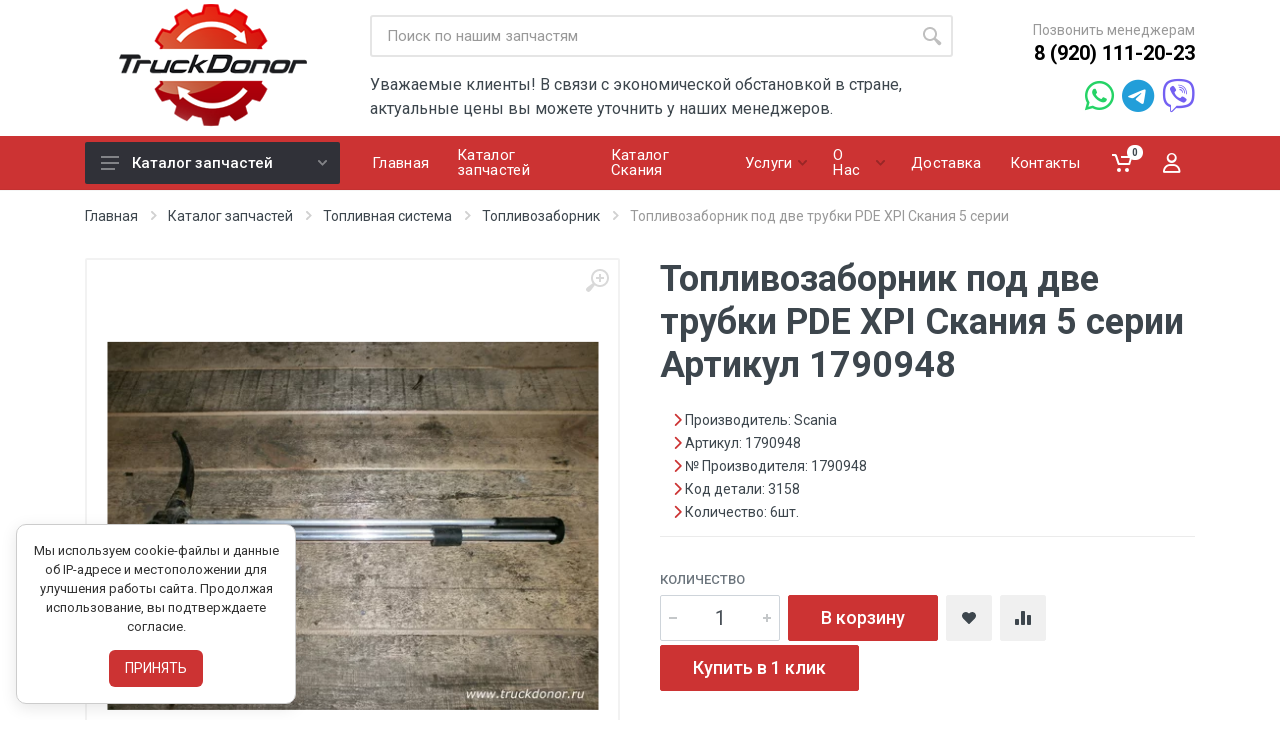

--- FILE ---
content_type: text/html; charset=utf-8
request_url: https://www.truckdonor.ru/catalogs_scania/part4249-toplivozabornik-pod-dve-trubki-pde-xpi-skaniya-5-serii-artikul-1790948
body_size: 21445
content:
<!DOCTYPE html>
<!-- paulirish.com/2008/conditional-stylesheets-vs-css-hacks-answer-neither/ -->
<!--[if lt IE 7 ]> <html lang="ru" class="no-js ie6"> <![endif]-->
<!--[if IE 7 ]>    <html lang="ru" class="no-js ie7"> <![endif]-->
<!--[if IE 8 ]>    <html lang="ru" class="no-js ie8"> <![endif]-->
<!--[if IE 9 ]>    <html lang="ru" class="no-js ie9"> <![endif]-->
<!--[if (gt IE 9)|!(IE)]><!--> <html lang="ru" class="no-js"> <!--<![endif]-->

  <head>
    <meta charset='utf-8' />
<meta name="viewport" content="width=device-width, initial-scale=1">
<meta name="format-detection" content="telephone=no">
<!--[if IE]><meta http-equiv="X-UA-Compatible" content="IE=edge,chrome=1" /><![endif]-->
<title>1790948 Топливозаборник под две трубки PDE XPI Скания 5 серии для Scania производитель Scania - TruckDonor</title>
<meta name="description" content="Запасная часть с пробегом Топливозаборник под две трубки PDE XPI Скания 5 серии, заводской номер 1790948 для грузового автомобиля Scania относится к элементам топливной системы." />
<link rel="stylesheet" media="screen" href="/assets/application-b56dd293b78eb426b2348690aa47dd70d386e3e311870866fe8f0d1b08f45436.css" />

<script src="/assets/modernizr-min-91d250a2699a2d6d9b25b582fb7646130b26c4916798e3564229a64172bff58c.js" defer="defer"></script>

<!-- fonts -->
<link rel="stylesheet" href="https://fonts.googleapis.com/css?family=Roboto:400,400i,500,500i,700,700i">
<!-- font - stroyka -->
<link rel="stylesheet" href="/assets/fonts/stroyka/stroyka.css">
<link rel="preload" href="https://cdnjs.cloudflare.com/ajax/libs/font-awesome/6.3.0/css/all.min.css" as="style" onload="this.onload=null;this.rel='stylesheet'">
<noscript><link rel="stylesheet" href="https://cdnjs.cloudflare.com/ajax/libs/font-awesome/6.3.0/css/all.min.css"></noscript>
<link rel="stylesheet" href="https://cdn.saas-support.com/widget/cbk.css">
<script type="text/javascript" src="https://cdn.saas-support.com/widget/cbk.js?wcb_code=80d5b7bb6bc5ccb7cd0ac4f67b1a7e79" charset="UTF-8" async></script>
<script async type="text/javascript" src="https://analytics.alloka.ru/script/fee681872e9325b9"></script>
<meta charset="UTF-8">
<meta name="csrf-param" content="authenticity_token" />
<meta name="csrf-token" content="rEQ2drev91n5XIZmQEM+CD/egc8q+7omuxsI6TyDPVFnsWjVTnvOn5uPIioS1KKo8aaqsgWdKmHhCEZmiu11Eg==" />
    
    <script src="/assets/application-92b0880251751f141c8ea15b2a47ae6883e4eea7e0dd1262f4ae8250ba245d20.js"></script>

  </head>
  <body id="каталог-запчастей-page" class="template-show">
  <!-- cookie -->
<style>
  #cookie-consent {
    position: fixed;
    bottom: 16px;
    left: 16px;
    background: #ffffff;
    color: #333;
    border: 1px solid #ccc;
    border-radius: 10px;
    padding: 16px;
    font-size: 13px;
    box-shadow: 0 4px 16px rgba(0, 0, 0, 0.1);
    z-index: 9999;
    display: none;
    width: 280px;
    max-width: 90vw;
    box-sizing: border-box;
    opacity: 0;
    transform: translateY(10px);
    transition: opacity 0.4s ease, transform 0.4s ease;
  }

  #cookie-consent.show {
    display: flex;
    flex-direction: column;
    align-items: center;
    opacity: 1;
    transform: translateY(0);
  }

  #cookie-consent .cookie-text {
    line-height: 1.5;
    margin-bottom: 14px;
    text-align: center;
  }

  #cookie-consent button {
    background-color: #cc3333;
    color: #fff;
    border: none;
    padding: 8px 16px;
    border-radius: 6px;
    font-size: 14px;
    cursor: pointer;
	margin-top: 0px;
    transition: background 0.2s ease;
  }

  #cookie-consent button:hover {
    background-color: #007cae;
  }

  @media (max-width: 400px) {
    #cookie-consent {
      left: 8px;
      bottom: 12px;
      padding: 14px;
    }
  }
</style>

 <!-- cookie -->


    <div id="site">
  <div id="cookie-consent">
  <div class="cookie-text">
    Мы используем cookie-файлы и данные об IP-адресе и местоположении для<br>
    улучшения работы сайта. Продолжая использование, вы подтверждаете согласие.
  </div>
  <div>
    <button onclick="acceptCookies()">ПРИНЯТЬ</button>
  </div>
</div>
    <!-- mobile site__header -->
<header class="site__header d-lg-none">
    <!-- data-sticky-mode - one of [pullToShow, alwaysOnTop] -->
    <div class="mobile-header mobile-header--sticky" data-sticky-mode="pullToShow">
        <div class="mobile-header__panel">
            <div class="container">
                <div class="mobile-header__body">
                    <button class="mobile-header__menu-button">
                        <svg width="18px" height="14px">
                            <use xlink:href="/images/sprite.svg#menu-18x14"></use>
                        </svg>
                    </button>
                    <a class="mobile-header__logo" href="/">
                        <!-- mobile-logo -->
                        <svg xmlns="http://www.w3.org/2000/svg" width="120px" height="20px"> 
                            <g
                            id="g324"
                            inkscape:export-filename=".\g324.svg"
                            inkscape:export-xdpi="39.21307"
                            inkscape:export-ydpi="39.21307"
                            transform="matrix(0.54912706,0,0,0.54912706,-2.2644902,-13.605331)">
                           <path
                              d="M 8.6449999,57.786999 13.605,34.266999 H 6.7249999 l 1.08,-5.04 H 27.525 l -1.08,5.04 h -6.88 l -4.96,23.52 z"
                              id="path293" />
                           <path
                              d="m 23.405036,57.786999 4.64,-21.84 h 4.48 l -0.4,4.04 h 0.2 q 1.32,-2.08 3,-3.24 1.68,-1.2 3.8,-1.2 0.48,0 1,0.08 0.56,0.04 0.88,0.12 l -1.28,5.68 q -0.32,-0.12 -0.84,-0.2 -0.52,-0.12 -1.12,-0.12 -2.2,0 -3.96,1.76 -1.72,1.72 -2.44,5.16 l -2.08,9.76 z"
                              id="path295" />
                           <path
                              d="m 47.245017,58.186999 q -2.84,0 -4.2,-1.68 -1.36,-1.72 -1.36,-4.6 0,-0.72 0.12,-1.84 0.12,-1.16 0.36,-2.32 l 2.48,-11.8 h 5.88 l -2.68,12.76 q -0.32,1.4 -0.32,2.32 0,2.4 2.12,2.4 1.32,0 2.4,-1.12 1.08,-1.16 1.88,-3.08 0.8,-1.92 1.28,-4.24 l 1.92,-9.04 h 5.88 l -4.64,21.84 h -4.48 l 0.4,-4.04 h -0.2 q -1.28,1.96 -2.92,3.2 -1.64,1.24 -3.92,1.24 z"
                              id="path297" />
                           <path
                              d="m 73.565021,58.186999 q -2.28,0 -4.12,-0.8 -1.84,-0.8 -2.92,-2.56 -1.08,-1.8 -1.08,-4.68 0,-2.92 0.76,-5.56 0.76,-2.64 2.24,-4.68 1.48,-2.04 3.64,-3.2 2.16,-1.16 4.92,-1.16 1.96,0 3.48,0.36 1.56,0.36 2.92,1.04 l -1.8,4.48 q -1.04,-0.44 -2.08,-0.76 -1,-0.36 -2.28,-0.36 -1.88,0 -3.2,1.4 -1.28,1.36 -1.96,3.52 -0.68,2.16 -0.68,4.44 0,1.88 0.88,2.84 0.88,0.92 2.48,0.92 1.48,0 2.72,-0.44 1.28,-0.48 2.64,-1.16 v 4.8 q -1.4,0.72 -2.96,1.16 -1.56,0.4 -3.6,0.4 z"
                              id="path299" />
                           <path
                              d="m 83.725013,57.786999 6.44,-30.4 h 5.88 l -2.88,13.56 q -0.2,1 -0.64,2.32 -0.4,1.32 -0.56,1.96 h 0.16 l 8.839997,-9.28 h 6.72 l -9.719997,9.84 5.559997,12 h -6.559997 l -3.56,-8.2 -2.36,1.4 -1.44,6.8 z"
                              id="path301" />
                           <path
                              d="m 106.76504,57.786999 6.04,-28.56 h 7.72 q 5.24,0 8.12,2.8 2.92,2.76 2.92,8 0,5.44 -1.88,9.44 -1.84,3.96 -5.44,6.16 -3.56,2.16 -8.68,2.16 z m 7,-5 h 2.08 q 3.28,0 5.4,-1.72 2.12,-1.76 3.16,-4.6 1.04,-2.84 1.04,-6.12 0,-3.16 -1.48,-4.64 -1.44,-1.52 -4,-1.52 h -2.24 z"
                              id="path303" />
                           <path
                              d="m 142.92505,58.186999 q -2.44,0 -4.36,-1 -1.88,-1.04 -2.96,-2.92 -1.04,-1.88 -1.04,-4.48 0,-2.88 0.72,-5.44 0.72,-2.6 2.16,-4.56 1.44,-2 3.6,-3.12 2.2,-1.12 5.12,-1.12 3.8,0 6.04,2.28 2.24,2.28 2.24,6.36 0,2.76 -0.68,5.28 -0.68,2.52 -2.12,4.48 -1.4,1.96 -3.6,3.12 -2.16,1.12 -5.12,1.12 z m 0.48,-4.8 q 1.64,0 2.76,-1.32 1.16,-1.32 1.76,-3.4 0.6,-2.12 0.6,-4.48 0,-1.64 -0.64,-2.72 -0.6,-1.12 -2.16,-1.12 -1.32,0 -2.32,0.92 -1,0.88 -1.64,2.32 -0.64,1.44 -0.96,3.08 -0.32,1.64 -0.32,3.12 0,3.6 2.92,3.6 z"
                              id="path305" />
                           <path
                              d="m 156.92501,57.786999 4.64,-21.84 h 4.48 l -0.4,4.04 h 0.16 q 1.28,-1.96 2.92,-3.2 1.68,-1.24 3.96,-1.24 2.8,0 4.2,1.72 1.44,1.68 1.44,4.56 0,1.44 -0.44,3.52 l -2.6,12.44 h -5.88 l 2.68,-12.76 q 0.32,-1.4 0.32,-2.32 0,-2.4 -2.12,-2.4 -1.36,0 -2.44,1.16 -1.04,1.12 -1.84,3.04 -0.76,1.92 -1.28,4.24 l -1.92,9.04 z"
                              id="path307" />
                           <path
                              d="m 190.48501,58.186999 q -2.44,0 -4.36,-1 -1.88,-1.04 -2.96,-2.92 -1.04,-1.88 -1.04,-4.48 0,-2.88 0.72,-5.44 0.72,-2.6 2.16,-4.56 1.44,-2 3.6,-3.12 2.2,-1.12 5.12,-1.12 3.8,0 6.04,2.28 2.24,2.28 2.24,6.36 0,2.76 -0.68,5.28 -0.68,2.52 -2.12,4.48 -1.4,1.96 -3.6,3.12 -2.16,1.12 -5.12,1.12 z m 0.48,-4.8 q 1.64,0 2.76,-1.32 1.16,-1.32 1.76,-3.4 0.6,-2.12 0.6,-4.48 0,-1.64 -0.64,-2.72 -0.6,-1.12 -2.16,-1.12 -1.32,0 -2.32,0.92 -1,0.88 -1.64,2.32 -0.64,1.44 -0.96,3.08 -0.32,1.64 -0.32,3.12 0,3.6 2.92,3.6 z"
                              id="path309" />
                           <path
                              d="m 204.48498,57.786999 4.64,-21.84 h 4.48 l -0.4,4.04 h 0.2 q 1.32,-2.08 3,-3.24 1.68,-1.2 3.8,-1.2 0.48,0 1,0.08 0.56,0.04 0.88,0.12 l -1.28,5.68 q -0.32,-0.12 -0.84,-0.2 -0.52,-0.12 -1.12,-0.12 -2.2,0 -3.96,1.76 -1.72,1.72 -2.44,5.16 l -2.08,9.76 z"
                              id="path311" />
                         </g>
                        </svg>
                        <!-- mobile-logo / end -->
                    </a>
                    <div class="search search--location--mobile-header mobile-header__search">
                        <div class="search__body">
                            <form class="search__form" action="/catalogs/search">
                                <input class="search__input" name="search" placeholder="Поиск по каталогу запчастей" aria-label="Site search" type="text" autocomplete="off">
                                <button class="search__button search__button--type--submit" type="submit">
                                    <svg width="20px" height="20px">
                                        <use xlink:href="/images/sprite.svg#search-20"></use>
                                    </svg>
                                </button>
                                <button class="search__button search__button--type--close" type="button">
                                    <svg width="20px" height="20px">
                                        <use xlink:href="/images/sprite.svg#cross-20"></use>
                                    </svg>
                                </button>
                                <div class="search__border"></div>
                            </form>
                            <div class="search__suggestions suggestions suggestions--location--mobile-header"></div>
                        </div>
                    </div>
                    <div class="mobile-header__indicators">
                        <div class="indicator indicator--mobile-search indicator--mobile d-md-none">
                            <button class="indicator__button">
                                <span class="indicator__area">
                                    <svg width="20px" height="20px">
                                        <use xlink:href="/images/sprite.svg#search-20"></use>
                                    </svg>
                                </span>
                            </button>
                        </div>
                        <div class="indicator indicator--mobile d-sm-flex d-none">
                            <a href="wishlist.html" class="indicator__button">
                                <span class="indicator__area">
                                    <svg width="20px" height="20px">
                                        <use xlink:href="/images/sprite.svg#heart-20"></use>
                                    </svg>
                                    <span class="indicator__value">0</span>
                                </span>
                            </a>
                        </div>
                        <div class="indicator indicator--mobile">
                            <a href="cart.html" class="indicator__button">
                                <span class="indicator__area">
                                    <svg width="20px" height="20px">
                                        <use xlink:href="/images/sprite.svg#cart-20"></use>
                                    </svg>
                                    <span class="indicator__value">3</span>
                                </span>
                            </a>
                        </div>
                    </div>
                </div>
            </div>
        </div>
    </div>
</header>
<!-- mobile site__header / end -->
<!-- desktop site__header -->
<header class="site__header d-lg-block d-none">
    <div class="site-header">
        <div class="site-header__middle container">
            <div class="site-header__logo">
                <a href="/">
                    <!-- logo -->
                    <img src="/images/v2logo.png" />
                    <!-- logo / end -->
                </a>
            </div>
            <div class="site-header__search">
                <div class="search search--location--header ">
                    <div class="search__body">
                        <form class="search__form" action="/catalogs/search">
                            <input class="search__input" name="search" placeholder="Поиск по нашим запчастям" aria-label="Site search" type="text" autocomplete="off">
                            <button class="search__button search__button--type--submit" type="submit">
                                <svg width="20px" height="20px">
                                    <use xlink:href="/images/sprite.svg#search-20"></use>
                                </svg>
                            </button>
                            <div class="search__border"></div>
                        </form>
                        <div class="search__suggestions suggestions suggestions--location--header"></div>
                    </div>
                </div>
                <div class="mt-3">
                    Уважаемые клиенты! В связи с экономической обстановкой в стране, актуальные цены вы можете уточнить
                    у наших менеджеров.
                </div>
            </div>
            <div class="site-header__phone">
                <div class="site-header__phone-title">Позвонить менеджерам</div>
                <div class="site-header__phone-number">
                    <a href="tel:+79201112023" class="col-black phone_alloka">8 (920) 111-20-23</a>
                </div>
                <div class="contacts_chat_links mt-3">
                    <a href="https://wa.me/79201112023"><i class="fa-brands fa-whatsapp"></i></a>
                    <a href="https://t.me/+79201112023"><i class="fa-brands fa-telegram"></i></a>
                    <a href="viber://chat?number=%2B79201112023"><i class="fa-brands fa-viber"></i></a>
                </div>
            </div>
        </div>
        <div class="site-header__nav-panel">
            <!-- data-sticky-mode - one of [pullToShow, alwaysOnTop] -->
            <div class="nav-panel nav-panel--sticky" data-sticky-mode="pullToShow">
                <div class="nav-panel__container container">
                    <div class="nav-panel__row">
                        <div class="nav-panel__departments">
                            <!-- .departments -->
                            <div class="departments " data-departments-fixed-by="">
                                <div class="departments__body">
                                    <div class="departments__links-wrapper">
                                        <div class="departments__submenus-container"></div>
                                        <ul class="departments__links">
    <li class="departments__item">
        <a href="/catalogs/vpusknaya-sistema" class="departments__item-link">
            Впускная система
            <svg class="departments__item-arrow" width="6px" height="9px">
                <use xlink:href="/images/sprite.svg#arrow-rounded-right-6x9"></use>
            </svg>
        </a>
        <div class="departments__submenu departments__submenu--type--menu">
            <div class=menu menu--layout--classic ">
                <div class="menu__submenus-container"></div>
                <ul class="menu__list">
                    <li class="menu__item ">
                        <div class="menu__item-submenu-offset"></div>
                        <a class="menu__item-link" href="/catalogs_vpusknaya-sistema/patrubok-zhyostkiy">Патрубок жёсткий</a>
                    </li>
                    <li class="menu__item ">
                        <div class="menu__item-submenu-offset"></div>
                        <a class="menu__item-link" href="/catalogs_vpusknaya-sistema/kronshteyn-vpusknoy-sistemy">Кронштейн впускной системы</a>
                    </li>
                    <li class="menu__item ">
                        <div class="menu__item-submenu-offset"></div>
                        <a class="menu__item-link" href="/catalogs_vpusknaya-sistema/patrubok-gibkiy">Патрубок гибкий</a>
                    </li>
                    <li class="menu__item ">
                        <div class="menu__item-submenu-offset"></div>
                        <a class="menu__item-link" href="/catalogs_vpusknaya-sistema/vpusknoy-kollektor">Впускной коллектор</a>
                    </li>
                    <li class="menu__item ">
                        <div class="menu__item-submenu-offset"></div>
                        <a class="menu__item-link" href="/catalogs_vpusknaya-sistema/korpus-vozdushnogo-filtra">Корпус воздушного фильтра</a>
                    </li>
                    <li class="menu__item ">
                        <div class="menu__item-submenu-offset"></div>
                        <a class="menu__item-link" href="/catalogs_vpusknaya-sistema/vozdushnyy-filtr">Воздушный фильтр</a>
                    </li>
                    <li class="menu__item ">
                        <div class="menu__item-submenu-offset"></div>
                        <a class="menu__item-link" href="/catalogs_vpusknaya-sistema/prochee-po-vpusknoy-sisteme">прочее по впускной системе</a>
                    </li>
                    <li class="menu__item ">
                        <div class="menu__item-submenu-offset"></div>
                        <a class="menu__item-link" href="/catalogs_vpusknaya-sistema/interkuler--2">ИНТЕРКУЛЕР</a>
                    </li>
                    <li class="menu__item ">
                        <div class="menu__item-submenu-offset"></div>
                        <a class="menu__item-link" href="/catalogs_vpusknaya-sistema/vozduhovod">Воздуховод</a>
                    </li>
                    <li class="menu__item ">
                        <div class="menu__item-submenu-offset"></div>
                        <a class="menu__item-link" href="/catalogs_vpusknaya-sistema/puskovoy-podogrevatel">Пусковой подогреватель</a>
                    </li>
                </ul>
            </div>
        </div>
    </li>
    <li class="departments__item">
        <a href="/catalogs/vypusknaya-sistema" class="departments__item-link">
            Выпускная система
            <svg class="departments__item-arrow" width="6px" height="9px">
                <use xlink:href="/images/sprite.svg#arrow-rounded-right-6x9"></use>
            </svg>
        </a>
        <div class="departments__submenu departments__submenu--type--menu">
            <div class=menu menu--layout--classic ">
                <div class="menu__submenus-container"></div>
                <ul class="menu__list">
                    <li class="menu__item ">
                        <div class="menu__item-submenu-offset"></div>
                        <a class="menu__item-link" href="/catalogs_vypusknaya-sistema/kollektor-vypusknoy">Коллектор выпускной</a>
                    </li>
                    <li class="menu__item ">
                        <div class="menu__item-submenu-offset"></div>
                        <a class="menu__item-link" href="/catalogs_vypusknaya-sistema/adblue-mochevina">AdBlue, мочевина</a>
                    </li>
                    <li class="menu__item ">
                        <div class="menu__item-submenu-offset"></div>
                        <a class="menu__item-link" href="/catalogs_vypusknaya-sistema/gornyy-tormoz">Горный тормоз</a>
                    </li>
                    <li class="menu__item ">
                        <div class="menu__item-submenu-offset"></div>
                        <a class="menu__item-link" href="/catalogs_vypusknaya-sistema/dekor-sistemy-kronshteyny">Декор системы, кронштейны</a>
                    </li>
                    <li class="menu__item ">
                        <div class="menu__item-submenu-offset"></div>
                        <a class="menu__item-link" href="/catalogs_vypusknaya-sistema/kronshteyny-vyhlopnoy-sistemy">Кронштейны выхлопной системы</a>
                    </li>
                    <li class="menu__item ">
                        <div class="menu__item-submenu-offset"></div>
                        <a class="menu__item-link" href="/catalogs_vypusknaya-sistema/glushitel-osnovnoy">Глушитель основной</a>
                    </li>
                    <li class="menu__item ">
                        <div class="menu__item-submenu-offset"></div>
                        <a class="menu__item-link" href="/catalogs_vypusknaya-sistema/homut">Хомут</a>
                    </li>
                    <li class="menu__item ">
                        <div class="menu__item-submenu-offset"></div>
                        <a class="menu__item-link" href="/catalogs_vypusknaya-sistema/turbina">Турбина</a>
                    </li>
                    <li class="menu__item ">
                        <div class="menu__item-submenu-offset"></div>
                        <a class="menu__item-link" href="/catalogs_vypusknaya-sistema/prochee-po-vypusknoy-sisteme">прочее по выпускной системе</a>
                    </li>
                    <li class="menu__item ">
                        <div class="menu__item-submenu-offset"></div>
                        <a class="menu__item-link" href="/catalogs_vypusknaya-sistema/truby-vypusknye-gofra">Трубы выпускные, гофра</a>
                    </li>
                    <li class="menu__item ">
                        <div class="menu__item-submenu-offset"></div>
                        <a class="menu__item-link" href="/catalogs_vypusknaya-sistema/teploizolyatsiya-kronshteyn">Теплоизоляция, кронштейн</a>
                    </li>
                    <li class="menu__item ">
                        <div class="menu__item-submenu-offset"></div>
                        <a class="menu__item-link" href="/catalogs_vypusknaya-sistema/glushitelya-rezonator">Глушителя Резонатор</a>
                    </li>
                </ul>
            </div>
        </div>
    </li>
    <li class="departments__item">
        <a href="/catalogs/dvigatel" class="departments__item-link">
            Двигатель
            <svg class="departments__item-arrow" width="6px" height="9px">
                <use xlink:href="/images/sprite.svg#arrow-rounded-right-6x9"></use>
            </svg>
        </a>
        <div class="departments__submenu departments__submenu--type--menu">
            <div class=menu menu--layout--classic ">
                <div class="menu__submenus-container"></div>
                <ul class="menu__list">
                    <li class="menu__item ">
                        <div class="menu__item-submenu-offset"></div>
                        <a class="menu__item-link" href="/catalogs_dvigatel/salniki-i-uplotneniya-dvigatelya">Сальники и уплотнения двигателя</a>
                    </li>
                    <li class="menu__item ">
                        <div class="menu__item-submenu-offset"></div>
                        <a class="menu__item-link" href="/catalogs_dvigatel/ventilyatsii-karternyh-gazov">Вентиляции картерных газов</a>
                    </li>
                    <li class="menu__item ">
                        <div class="menu__item-submenu-offset"></div>
                        <a class="menu__item-link" href="/catalogs_dvigatel/prokladki--2">Прокладки</a>
                    </li>
                    <li class="menu__item ">
                        <div class="menu__item-submenu-offset"></div>
                        <a class="menu__item-link" href="/catalogs_dvigatel/blok-tsilindrov">БЛОК ЦИЛИНДРОВ</a>
                    </li>
                    <li class="menu__item ">
                        <div class="menu__item-submenu-offset"></div>
                        <a class="menu__item-link" href="/catalogs_dvigatel/shesterni">Шестерни</a>
                    </li>
                    <li class="menu__item ">
                        <div class="menu__item-submenu-offset"></div>
                        <a class="menu__item-link" href="/catalogs_dvigatel/shatun">Шатун</a>
                    </li>
                    <li class="menu__item ">
                        <div class="menu__item-submenu-offset"></div>
                        <a class="menu__item-link" href="/catalogs_dvigatel/podveska-dvigatelya">Подвеска двигателя</a>
                    </li>
                    <li class="menu__item ">
                        <div class="menu__item-submenu-offset"></div>
                        <a class="menu__item-link" href="/catalogs_dvigatel/sistema-smazki">Система смазки</a>
                    </li>
                    <li class="menu__item ">
                        <div class="menu__item-submenu-offset"></div>
                        <a class="menu__item-link" href="/catalogs_dvigatel/perednyaya-kryshka-dvigatelya">Передняя крышка двигателя</a>
                    </li>
                    <li class="menu__item ">
                        <div class="menu__item-submenu-offset"></div>
                        <a class="menu__item-link" href="/catalogs_dvigatel/karter-mahovika-plita-grm">Картер маховика, Плита ГРМ</a>
                    </li>
                    <li class="menu__item ">
                        <div class="menu__item-submenu-offset"></div>
                        <a class="menu__item-link" href="/catalogs_dvigatel/kryshki-dvs">Крышки ДВС</a>
                    </li>
                    <li class="menu__item ">
                        <div class="menu__item-submenu-offset"></div>
                        <a class="menu__item-link" href="/catalogs_dvigatel/grm-rokera-koromyslo">ГРМ, рокера, коромысло</a>
                    </li>
                    <li class="menu__item ">
                        <div class="menu__item-submenu-offset"></div>
                        <a class="menu__item-link" href="/catalogs_dvigatel/porshnevaya-gruppa-gilzy">Поршневая группа, гильзы</a>
                    </li>
                    <li class="menu__item ">
                        <div class="menu__item-submenu-offset"></div>
                        <a class="menu__item-link" href="/catalogs_dvigatel/kronshteyn-pod-yoma-dvigatelya">Кронштейн подъёма двигателя</a>
                    </li>
                    <li class="menu__item ">
                        <div class="menu__item-submenu-offset"></div>
                        <a class="menu__item-link" href="/catalogs_dvigatel/vkladyshi-i-vtulki">Вкладыши и втулки</a>
                    </li>
                    <li class="menu__item ">
                        <div class="menu__item-submenu-offset"></div>
                        <a class="menu__item-link" href="/catalogs_dvigatel/egr-egr">ЕГР / EGR</a>
                    </li>
                    <li class="menu__item ">
                        <div class="menu__item-submenu-offset"></div>
                        <a class="menu__item-link" href="/catalogs_dvigatel/shkiv-i-dempfer">Шкив и демпфер</a>
                    </li>
                    <li class="menu__item ">
                        <div class="menu__item-submenu-offset"></div>
                        <a class="menu__item-link" href="/catalogs_dvigatel/shtangi-tolkateley">Штанги толкателей</a>
                    </li>
                    <li class="menu__item ">
                        <div class="menu__item-submenu-offset"></div>
                        <a class="menu__item-link" href="/catalogs_dvigatel/remyonnaya-peredacha">РЕМЁННАЯ ПЕРЕДАЧА</a>
                    </li>
                    <li class="menu__item ">
                        <div class="menu__item-submenu-offset"></div>
                        <a class="menu__item-link" href="/catalogs_dvigatel/shumoizolyatsiya">Шумоизоляция</a>
                    </li>
                    <li class="menu__item ">
                        <div class="menu__item-submenu-offset"></div>
                        <a class="menu__item-link" href="/catalogs_dvigatel/prochee-po-dvigatelyu">прочее по двигателю</a>
                    </li>
                    <li class="menu__item ">
                        <div class="menu__item-submenu-offset"></div>
                        <a class="menu__item-link" href="/catalogs_dvigatel/gbts-golovka-bloka-tsilindra">ГБЦ головка блока цилиндра</a>
                    </li>
                    <li class="menu__item ">
                        <div class="menu__item-submenu-offset"></div>
                        <a class="menu__item-link" href="/catalogs_dvigatel/dvigatel-v-sbore">ДВИГАТЕЛЬ В СБОРЕ</a>
                    </li>
                    <li class="menu__item ">
                        <div class="menu__item-submenu-offset"></div>
                        <a class="menu__item-link" href="/catalogs_dvigatel/kolenchatyy-val">КОЛЕНЧАТЫЙ ВАЛ</a>
                    </li>
                    <li class="menu__item ">
                        <div class="menu__item-submenu-offset"></div>
                        <a class="menu__item-link" href="/catalogs_dvigatel/raspredval">Распредвал</a>
                    </li>
                    <li class="menu__item ">
                        <div class="menu__item-submenu-offset"></div>
                        <a class="menu__item-link" href="/catalogs_dvigatel/mahovik">Маховик</a>
                    </li>
                </ul>
            </div>
        </div>
    </li>
    <li class="departments__item">
        <a href="/catalogs/dopolnitelnoe-oborudovanie" class="departments__item-link">
            Дополнительное оборудование
            <svg class="departments__item-arrow" width="6px" height="9px">
                <use xlink:href="/images/sprite.svg#arrow-rounded-right-6x9"></use>
            </svg>
        </a>
        <div class="departments__submenu departments__submenu--type--menu">
            <div class=menu menu--layout--classic ">
                <div class="menu__submenus-container"></div>
                <ul class="menu__list">
                    <li class="menu__item ">
                        <div class="menu__item-submenu-offset"></div>
                        <a class="menu__item-link" href="/catalogs_dopolnitelnoe-oborudovanie/buksirovochnyy-palets">Буксировочный палец</a>
                    </li>
                    <li class="menu__item ">
                        <div class="menu__item-submenu-offset"></div>
                        <a class="menu__item-link" href="/catalogs_dopolnitelnoe-oborudovanie/prochee-po-dop-oborudovaniyu">прочее по доп. оборудованию</a>
                    </li>
                    <li class="menu__item ">
                        <div class="menu__item-submenu-offset"></div>
                        <a class="menu__item-link" href="/catalogs_dopolnitelnoe-oborudovanie/instrument">Инструмент</a>
                    </li>
                    <li class="menu__item ">
                        <div class="menu__item-submenu-offset"></div>
                        <a class="menu__item-link" href="/catalogs_dopolnitelnoe-oborudovanie/kronshteyn-zapasnogo-kolesa">Кронштейн запасного колеса</a>
                    </li>
                    <li class="menu__item ">
                        <div class="menu__item-submenu-offset"></div>
                        <a class="menu__item-link" href="/catalogs_dopolnitelnoe-oborudovanie/stsepnoe-ustroystvo">Сцепное устройство</a>
                    </li>
                    <li class="menu__item ">
                        <div class="menu__item-submenu-offset"></div>
                        <a class="menu__item-link" href="/catalogs_dopolnitelnoe-oborudovanie/prostavka-pod-sedlo-i-ugolki">Проставка под седло и уголки</a>
                    </li>
                    <li class="menu__item ">
                        <div class="menu__item-submenu-offset"></div>
                        <a class="menu__item-link" href="/catalogs_dopolnitelnoe-oborudovanie/tsentralnaya-smazka">Центральная смазка</a>
                    </li>
                    <li class="menu__item ">
                        <div class="menu__item-submenu-offset"></div>
                        <a class="menu__item-link" href="/catalogs_dopolnitelnoe-oborudovanie/nastil">Настил</a>
                    </li>
                    <li class="menu__item ">
                        <div class="menu__item-submenu-offset"></div>
                        <a class="menu__item-link" href="/catalogs_dopolnitelnoe-oborudovanie/gidrooborudovanie">Гидрооборудование</a>
                    </li>
                    <li class="menu__item ">
                        <div class="menu__item-submenu-offset"></div>
                        <a class="menu__item-link" href="/catalogs_dopolnitelnoe-oborudovanie/protivootkatnyy-upor">Противооткатный упор</a>
                    </li>
                    <li class="menu__item ">
                        <div class="menu__item-submenu-offset"></div>
                        <a class="menu__item-link" href="/catalogs_dopolnitelnoe-oborudovanie/kronshteyn-pritsepnyh-rozetok">Кронштейн прицепных розеток</a>
                    </li>
                    <li class="menu__item ">
                        <div class="menu__item-submenu-offset"></div>
                        <a class="menu__item-link" href="/catalogs_dopolnitelnoe-oborudovanie/spoylera--2">Спойлера</a>
                    </li>
                    <li class="menu__item ">
                        <div class="menu__item-submenu-offset"></div>
                        <a class="menu__item-link" href="/catalogs_dopolnitelnoe-oborudovanie/kuzov">Кузов</a>
                    </li>
                </ul>
            </div>
        </div>
    </li>
    <li class="departments__item">
        <a href="/catalogs/zadniy-most" class="departments__item-link">
            Задний мост
            <svg class="departments__item-arrow" width="6px" height="9px">
                <use xlink:href="/images/sprite.svg#arrow-rounded-right-6x9"></use>
            </svg>
        </a>
        <div class="departments__submenu departments__submenu--type--menu">
            <div class=menu menu--layout--classic ">
                <div class="menu__submenus-container"></div>
                <ul class="menu__list">
                    <li class="menu__item ">
                        <div class="menu__item-submenu-offset"></div>
                        <a class="menu__item-link" href="/catalogs_zadniy-most/salniki">Сальники</a>
                    </li>
                    <li class="menu__item ">
                        <div class="menu__item-submenu-offset"></div>
                        <a class="menu__item-link" href="/catalogs_zadniy-most/zadniy-most-v-sbore">Задний мост в сборе</a>
                    </li>
                    <li class="menu__item ">
                        <div class="menu__item-submenu-offset"></div>
                        <a class="menu__item-link" href="/catalogs_zadniy-most/blokirovka">Блокировка</a>
                    </li>
                    <li class="menu__item ">
                        <div class="menu__item-submenu-offset"></div>
                        <a class="menu__item-link" href="/catalogs_zadniy-most/chulok-balka-zadnego-mosta">Чулок (балка заднего моста)</a>
                    </li>
                    <li class="menu__item ">
                        <div class="menu__item-submenu-offset"></div>
                        <a class="menu__item-link" href="/catalogs_zadniy-most/prochee-po-zadnemu-mostu">прочее по заднему мосту</a>
                    </li>
                    <li class="menu__item ">
                        <div class="menu__item-submenu-offset"></div>
                        <a class="menu__item-link" href="/catalogs_zadniy-most/detali-reduktora">Детали редуктора</a>
                    </li>
                    <li class="menu__item ">
                        <div class="menu__item-submenu-offset"></div>
                        <a class="menu__item-link" href="/catalogs_zadniy-most/reduktor-v-sbore">РЕДУКТОР В СБОРЕ</a>
                    </li>
                    <li class="menu__item ">
                        <div class="menu__item-submenu-offset"></div>
                        <a class="menu__item-link" href="/catalogs_zadniy-most/poluos">Полуось</a>
                    </li>
                </ul>
            </div>
        </div>
    </li>
    <li class="departments__item">
        <a href="/catalogs/kabina" class="departments__item-link">
            Кабина
            <svg class="departments__item-arrow" width="6px" height="9px">
                <use xlink:href="/images/sprite.svg#arrow-rounded-right-6x9"></use>
            </svg>
        </a>
        <div class="departments__submenu departments__submenu--type--menu">
            <div class=menu menu--layout--classic ">
                <div class="menu__submenus-container"></div>
                <ul class="menu__list">
                    <li class="menu__item ">
                        <div class="menu__item-submenu-offset"></div>
                        <a class="menu__item-link" href="/catalogs_kabina/kronshteyn-opornyy-tsilindra">Кронштейн опорный цилиндра</a>
                    </li>
                    <li class="menu__item ">
                        <div class="menu__item-submenu-offset"></div>
                        <a class="menu__item-link" href="/catalogs_kabina/bardachyok-veschevoy-yaschik-polka">Бардачёк, вещевой ящик, полка</a>
                    </li>
                    <li class="menu__item ">
                        <div class="menu__item-submenu-offset"></div>
                        <a class="menu__item-link" href="/catalogs_kabina/spalnoe-mesto">Спальное место</a>
                    </li>
                    <li class="menu__item ">
                        <div class="menu__item-submenu-offset"></div>
                        <a class="menu__item-link" href="/catalogs_kabina/obshivka-shumoizolyatsiya-kovrik">Обшивка, шумоизоляция, коврик</a>
                    </li>
                    <li class="menu__item ">
                        <div class="menu__item-submenu-offset"></div>
                        <a class="menu__item-link" href="/catalogs_kabina/panel-priborov-torpedo">Панель приборов ( Торпедо )</a>
                    </li>
                    <li class="menu__item ">
                        <div class="menu__item-submenu-offset"></div>
                        <a class="menu__item-link" href="/catalogs_kabina/pedalnyy-uzel">Педальный узел</a>
                    </li>
                    <li class="menu__item ">
                        <div class="menu__item-submenu-offset"></div>
                        <a class="menu__item-link" href="/catalogs_kabina/reshyotka-radiatora-kapot">РЕШЁТКА РАДИАТОРА ( КАПОТ )</a>
                    </li>
                    <li class="menu__item ">
                        <div class="menu__item-submenu-offset"></div>
                        <a class="menu__item-link" href="/catalogs_kabina/otoplenie-i-ventilyatsiya">Отопление и вентиляция</a>
                    </li>
                    <li class="menu__item ">
                        <div class="menu__item-submenu-offset"></div>
                        <a class="menu__item-link" href="/catalogs_kabina/ventilyatsionnyy-lyuk-v-kryshe">Вентиляционный люк в крыше</a>
                    </li>
                    <li class="menu__item ">
                        <div class="menu__item-submenu-offset"></div>
                        <a class="menu__item-link" href="/catalogs_kabina/prochee-po-kabine">прочее по кабине</a>
                    </li>
                    <li class="menu__item ">
                        <div class="menu__item-submenu-offset"></div>
                        <a class="menu__item-link" href="/catalogs_kabina/solntsezaschitnyy-kozyryok">Солнцезащитный козырёк</a>
                    </li>
                    <li class="menu__item ">
                        <div class="menu__item-submenu-offset"></div>
                        <a class="menu__item-link" href="/catalogs_kabina/kabina-v-sbore">КАБИНА В СБОРЕ</a>
                    </li>
                    <li class="menu__item ">
                        <div class="menu__item-submenu-offset"></div>
                        <a class="menu__item-link" href="/catalogs_kabina/karkas-kabiny">Каркас кабины</a>
                    </li>
                    <li class="menu__item ">
                        <div class="menu__item-submenu-offset"></div>
                        <a class="menu__item-link" href="/catalogs_kabina/zerkalo">Зеркало</a>
                    </li>
                    <li class="menu__item ">
                        <div class="menu__item-submenu-offset"></div>
                        <a class="menu__item-link" href="/catalogs_kabina/poruchni">Поручни</a>
                    </li>
                    <li class="menu__item ">
                        <div class="menu__item-submenu-offset"></div>
                        <a class="menu__item-link" href="/catalogs_kabina/stekloochistitel">Стеклоочиститель</a>
                    </li>
                    <li class="menu__item ">
                        <div class="menu__item-submenu-offset"></div>
                        <a class="menu__item-link" href="/catalogs_kabina/sidenie">Сидение</a>
                    </li>
                    <li class="menu__item ">
                        <div class="menu__item-submenu-offset"></div>
                        <a class="menu__item-link" href="/catalogs_kabina/dver">ДВЕРЬ</a>
                    </li>
                    <li class="menu__item ">
                        <div class="menu__item-submenu-offset"></div>
                        <a class="menu__item-link" href="/catalogs_kabina/pod-yom-i-opuskanie-kabiny">Подъём и опускание кабины</a>
                    </li>
                    <li class="menu__item ">
                        <div class="menu__item-submenu-offset"></div>
                        <a class="menu__item-link" href="/catalogs_kabina/podveska-kabiny">Подвеска кабины</a>
                    </li>
                </ul>
            </div>
        </div>
    </li>
    <li class="departments__item">
        <a href="/catalogs/kardannyy-val" class="departments__item-link">
            Карданный вал
            <svg class="departments__item-arrow" width="6px" height="9px">
                <use xlink:href="/images/sprite.svg#arrow-rounded-right-6x9"></use>
            </svg>
        </a>
        <div class="departments__submenu departments__submenu--type--menu">
            <div class=menu menu--layout--classic ">
                <div class="menu__submenus-container"></div>
                <ul class="menu__list">
                    <li class="menu__item ">
                        <div class="menu__item-submenu-offset"></div>
                        <a class="menu__item-link" href="/catalogs_kardannyy-val/kardan">Кардан</a>
                    </li>
                    <li class="menu__item ">
                        <div class="menu__item-submenu-offset"></div>
                        <a class="menu__item-link" href="/catalogs_kardannyy-val/krestovina">Крестовина</a>
                    </li>
                    <li class="menu__item ">
                        <div class="menu__item-submenu-offset"></div>
                        <a class="menu__item-link" href="/catalogs_kardannyy-val/kreplenie-kardannogo-vala">Крепление карданного вала</a>
                    </li>
                    <li class="menu__item ">
                        <div class="menu__item-submenu-offset"></div>
                        <a class="menu__item-link" href="/catalogs_kardannyy-val/flyanets-kardannogo-vala">Флянец карданного вала</a>
                    </li>
                </ul>
            </div>
        </div>
    </li>
    <li class="departments__item">
        <a href="/catalogs/kolyosa" class="departments__item-link">
            Колёса
            <svg class="departments__item-arrow" width="6px" height="9px">
                <use xlink:href="/images/sprite.svg#arrow-rounded-right-6x9"></use>
            </svg>
        </a>
        <div class="departments__submenu departments__submenu--type--menu">
            <div class=menu menu--layout--classic ">
                <div class="menu__submenus-container"></div>
                <ul class="menu__list">
                    <li class="menu__item ">
                        <div class="menu__item-submenu-offset"></div>
                        <a class="menu__item-link" href="/catalogs_kolyosa/perednee-koleso">Переднее колесо</a>
                    </li>
                    <li class="menu__item ">
                        <div class="menu__item-submenu-offset"></div>
                        <a class="menu__item-link" href="/catalogs_kolyosa/zadnee-koleso">Заднее колесо</a>
                    </li>
                    <li class="menu__item ">
                        <div class="menu__item-submenu-offset"></div>
                        <a class="menu__item-link" href="/catalogs_kolyosa/kolpak-kolesa">Колпак колеса</a>
                    </li>
                    <li class="menu__item ">
                        <div class="menu__item-submenu-offset"></div>
                        <a class="menu__item-link" href="/catalogs_kolyosa/kolyosnyy-disk">Колёсный диск</a>
                    </li>
                </ul>
            </div>
        </div>
    </li>
    <li class="departments__item">
        <a href="/catalogs/konditsioner" class="departments__item-link">
            Кондиционер
            <svg class="departments__item-arrow" width="6px" height="9px">
                <use xlink:href="/images/sprite.svg#arrow-rounded-right-6x9"></use>
            </svg>
        </a>
        <div class="departments__submenu departments__submenu--type--menu">
            <div class=menu menu--layout--classic ">
                <div class="menu__submenus-container"></div>
                <ul class="menu__list">
                    <li class="menu__item ">
                        <div class="menu__item-submenu-offset"></div>
                        <a class="menu__item-link" href="/catalogs_konditsioner/setka-protivomoskitnaya">Сетка противомоскитная</a>
                    </li>
                    <li class="menu__item ">
                        <div class="menu__item-submenu-offset"></div>
                        <a class="menu__item-link" href="/catalogs_konditsioner/vlagootdelitel">Влагоотделитель</a>
                    </li>
                    <li class="menu__item ">
                        <div class="menu__item-submenu-offset"></div>
                        <a class="menu__item-link" href="/catalogs_konditsioner/kronshteyny-konditsionirovaniya">Кронштейны кондиционирования</a>
                    </li>
                    <li class="menu__item ">
                        <div class="menu__item-submenu-offset"></div>
                        <a class="menu__item-link" href="/catalogs_konditsioner/prochee-po-konditsioneru">прочее по кондиционеру</a>
                    </li>
                    <li class="menu__item ">
                        <div class="menu__item-submenu-offset"></div>
                        <a class="menu__item-link" href="/catalogs_konditsioner/radiator-konditsionera">Радиатор кондиционера</a>
                    </li>
                    <li class="menu__item ">
                        <div class="menu__item-submenu-offset"></div>
                        <a class="menu__item-link" href="/catalogs_konditsioner/trubki-i-shlangi">Трубки и шланги</a>
                    </li>
                    <li class="menu__item ">
                        <div class="menu__item-submenu-offset"></div>
                        <a class="menu__item-link" href="/catalogs_konditsioner/nasos-konditsionera">Насос кондиционера</a>
                    </li>
                    <li class="menu__item ">
                        <div class="menu__item-submenu-offset"></div>
                        <a class="menu__item-link" href="/catalogs_konditsioner/konditsioner-avtonomnyy">Кондиционер автономный</a>
                    </li>
                    <li class="menu__item ">
                        <div class="menu__item-submenu-offset"></div>
                        <a class="menu__item-link" href="/catalogs_konditsioner/">Датчики кондиционера</a>
                    </li>
                </ul>
            </div>
        </div>
    </li>
    <li class="departments__item">
        <a href="/catalogs/korobka-peredach" class="departments__item-link">
            Коробка передач
            <svg class="departments__item-arrow" width="6px" height="9px">
                <use xlink:href="/images/sprite.svg#arrow-rounded-right-6x9"></use>
            </svg>
        </a>
        <div class="departments__submenu departments__submenu--type--menu">
            <div class=menu menu--layout--classic ">
                <div class="menu__submenus-container"></div>
                <ul class="menu__list">
                    <li class="menu__item ">
                        <div class="menu__item-submenu-offset"></div>
                        <a class="menu__item-link" href="/catalogs_korobka-peredach/korpus-kpp">Корпус кпп</a>
                    </li>
                    <li class="menu__item ">
                        <div class="menu__item-submenu-offset"></div>
                        <a class="menu__item-link" href="/catalogs_korobka-peredach/valy-shesterni-podshipniki">Валы, шестерни, подшипники</a>
                    </li>
                    <li class="menu__item ">
                        <div class="menu__item-submenu-offset"></div>
                        <a class="menu__item-link" href="/catalogs_korobka-peredach/sistema-smazki-kpp">Система смазки кпп</a>
                    </li>
                    <li class="menu__item ">
                        <div class="menu__item-submenu-offset"></div>
                        <a class="menu__item-link" href="/catalogs_korobka-peredach/pylnik-kronshteyn">Пыльник, кронштейн</a>
                    </li>
                    <li class="menu__item ">
                        <div class="menu__item-submenu-offset"></div>
                        <a class="menu__item-link" href="/catalogs_korobka-peredach/korobka-peredach-v-sbore">КОРОБКА ПЕРЕДАЧ В СБОРЕ</a>
                    </li>
                    <li class="menu__item ">
                        <div class="menu__item-submenu-offset"></div>
                        <a class="menu__item-link" href="/catalogs_korobka-peredach/mehanizm-otbora-moschnosti">Механизм отбора мощности</a>
                    </li>
                    <li class="menu__item ">
                        <div class="menu__item-submenu-offset"></div>
                        <a class="menu__item-link" href="/catalogs_korobka-peredach/planetarnaya-peredacha-delitel">Планетарная передача (Делитель)</a>
                    </li>
                    <li class="menu__item ">
                        <div class="menu__item-submenu-offset"></div>
                        <a class="menu__item-link" href="/catalogs_korobka-peredach/podveska-kpp-podushka-opora">Подвеска КПП (подушка опора)</a>
                    </li>
                    <li class="menu__item ">
                        <div class="menu__item-submenu-offset"></div>
                        <a class="menu__item-link" href="/catalogs_korobka-peredach/prochee-po-kpp">прочее по кпп</a>
                    </li>
                    <li class="menu__item ">
                        <div class="menu__item-submenu-offset"></div>
                        <a class="menu__item-link" href="/catalogs_korobka-peredach/upravlenie-kpp">Управление КПП</a>
                    </li>
                    <li class="menu__item ">
                        <div class="menu__item-submenu-offset"></div>
                        <a class="menu__item-link" href="/catalogs_korobka-peredach/retarder">Ретардер</a>
                    </li>
                    <li class="menu__item ">
                        <div class="menu__item-submenu-offset"></div>
                        <a class="menu__item-link" href="/catalogs_korobka-peredach/salniki-uplotneniya">Сальники, уплотнения</a>
                    </li>
                    <li class="menu__item ">
                        <div class="menu__item-submenu-offset"></div>
                        <a class="menu__item-link" href="/catalogs_korobka-peredach/sistema-ohlazhdeniya-kpp">Система охлаждения КПП</a>
                    </li>
                </ul>
            </div>
        </div>
    </li>
    <li class="departments__item">
        <a href="/catalogs/krepezh" class="departments__item-link">
            Крепеж
            <svg class="departments__item-arrow" width="6px" height="9px">
                <use xlink:href="/images/sprite.svg#arrow-rounded-right-6x9"></use>
            </svg>
        </a>
        <div class="departments__submenu departments__submenu--type--menu">
            <div class=menu menu--layout--classic ">
                <div class="menu__submenus-container"></div>
                <ul class="menu__list">
                    <li class="menu__item ">
                        <div class="menu__item-submenu-offset"></div>
                        <a class="menu__item-link" href="/catalogs_krepezh/shtutser">Штуцер</a>
                    </li>
                    <li class="menu__item ">
                        <div class="menu__item-submenu-offset"></div>
                        <a class="menu__item-link" href="/catalogs_krepezh/polyy-bolt">Полый болт</a>
                    </li>
                    <li class="menu__item ">
                        <div class="menu__item-submenu-offset"></div>
                        <a class="menu__item-link" href="/catalogs_krepezh/prochee-po-krepezhu">прочее по крепежу</a>
                    </li>
                    <li class="menu__item ">
                        <div class="menu__item-submenu-offset"></div>
                        <a class="menu__item-link" href="/catalogs_krepezh/konus">Конус</a>
                    </li>
                    <li class="menu__item ">
                        <div class="menu__item-submenu-offset"></div>
                        <a class="menu__item-link" href="/catalogs_krepezh/homuty">Хомуты</a>
                    </li>
                    <li class="menu__item ">
                        <div class="menu__item-submenu-offset"></div>
                        <a class="menu__item-link" href="/catalogs_krepezh/shayba-i-vtulka">Шайба и втулка</a>
                    </li>
                    <li class="menu__item ">
                        <div class="menu__item-submenu-offset"></div>
                        <a class="menu__item-link" href="/catalogs_krepezh/bolt-i-vint">Болт и винт</a>
                    </li>
                    <li class="menu__item ">
                        <div class="menu__item-submenu-offset"></div>
                        <a class="menu__item-link" href="/catalogs_krepezh/gayka">Гайка</a>
                    </li>
                    <li class="menu__item ">
                        <div class="menu__item-submenu-offset"></div>
                        <a class="menu__item-link" href="/catalogs_krepezh/shpilka">Шпилька</a>
                    </li>
                </ul>
            </div>
        </div>
    </li>
    <li class="departments__item">
        <a href="/catalogs/krylya-i-podnozhki" class="departments__item-link">
            Крылья и подножки
            <svg class="departments__item-arrow" width="6px" height="9px">
                <use xlink:href="/images/sprite.svg#arrow-rounded-right-6x9"></use>
            </svg>
        </a>
        <div class="departments__submenu departments__submenu--type--menu">
            <div class=menu menu--layout--classic ">
                <div class="menu__submenus-container"></div>
                <ul class="menu__list">
                    <li class="menu__item ">
                        <div class="menu__item-submenu-offset"></div>
                        <a class="menu__item-link" href="/catalogs_krylya-i-podnozhki/kronshteyn-kryla-zadney-osi">Кронштейн крыла задней оси</a>
                    </li>
                    <li class="menu__item ">
                        <div class="menu__item-submenu-offset"></div>
                        <a class="menu__item-link" href="/catalogs_krylya-i-podnozhki/krylya-zadney-osi">Крылья задней оси</a>
                    </li>
                    <li class="menu__item ">
                        <div class="menu__item-submenu-offset"></div>
                        <a class="menu__item-link" href="/catalogs_krylya-i-podnozhki/kronshteyn-kryla-peredney-osi">Кронштейн крыла передней оси</a>
                    </li>
                    <li class="menu__item ">
                        <div class="menu__item-submenu-offset"></div>
                        <a class="menu__item-link" href="/catalogs_krylya-i-podnozhki/krylya-peredney-osi">Крылья передней оси</a>
                    </li>
                    <li class="menu__item ">
                        <div class="menu__item-submenu-offset"></div>
                        <a class="menu__item-link" href="/catalogs_krylya-i-podnozhki/prochee-po-krylyam-i-podnozhkam">прочее по крыльям и подножкам</a>
                    </li>
                    <li class="menu__item ">
                        <div class="menu__item-submenu-offset"></div>
                        <a class="menu__item-link" href="/catalogs_krylya-i-podnozhki/podnozhka-i-kronshteyny-podnozhki">Подножка и кронштейны подножки</a>
                    </li>
                    <li class="menu__item ">
                        <div class="menu__item-submenu-offset"></div>
                        <a class="menu__item-link" href="/catalogs_krylya-i-podnozhki/bryzgovik">Брызговик</a>
                    </li>
                </ul>
            </div>
        </div>
    </li>
    <li class="departments__item">
        <a href="/catalogs/montazhnye-detali" class="departments__item-link">
            Монтажные детали
            <svg class="departments__item-arrow" width="6px" height="9px">
                <use xlink:href="/images/sprite.svg#arrow-rounded-right-6x9"></use>
            </svg>
        </a>
        <div class="departments__submenu departments__submenu--type--menu">
            <div class=menu menu--layout--classic ">
                <div class="menu__submenus-container"></div>
                <ul class="menu__list">
                    <li class="menu__item ">
                        <div class="menu__item-submenu-offset"></div>
                        <a class="menu__item-link" href="/catalogs_montazhnye-detali/montazhnyy-kronshteyn">Монтажный кронштейн</a>
                    </li>
                    <li class="menu__item ">
                        <div class="menu__item-submenu-offset"></div>
                        <a class="menu__item-link" href="/catalogs_montazhnye-detali/metalicheskiy-kabelkanal">Металический кабельканал</a>
                    </li>
                    <li class="menu__item ">
                        <div class="menu__item-submenu-offset"></div>
                        <a class="menu__item-link" href="/catalogs_montazhnye-detali/plastikovyy-kabelkanal">Пластиковый кабельканал</a>
                    </li>
                    <li class="menu__item ">
                        <div class="menu__item-submenu-offset"></div>
                        <a class="menu__item-link" href="/catalogs_montazhnye-detali/rezinovyy-kabelkanal">Резиновый кабельканал</a>
                    </li>
                </ul>
            </div>
        </div>
    </li>
    <li class="departments__item">
        <a href="/catalogs/peredniy-most" class="departments__item-link">
            Передний мост
            <svg class="departments__item-arrow" width="6px" height="9px">
                <use xlink:href="/images/sprite.svg#arrow-rounded-right-6x9"></use>
            </svg>
        </a>
        <div class="departments__submenu departments__submenu--type--menu">
            <div class=menu menu--layout--classic ">
                <div class="menu__submenus-container"></div>
                <ul class="menu__list">
                    <li class="menu__item ">
                        <div class="menu__item-submenu-offset"></div>
                        <a class="menu__item-link" href="/catalogs_peredniy-most/shkvornya">Шкворня</a>
                    </li>
                    <li class="menu__item ">
                        <div class="menu__item-submenu-offset"></div>
                        <a class="menu__item-link" href="/catalogs_peredniy-most/povorotnyy-kulak">Поворотный кулак</a>
                    </li>
                    <li class="menu__item ">
                        <div class="menu__item-submenu-offset"></div>
                        <a class="menu__item-link" href="/catalogs_peredniy-most/balka-perednego-mosta">Балка переднего моста</a>
                    </li>
                    <li class="menu__item ">
                        <div class="menu__item-submenu-offset"></div>
                        <a class="menu__item-link" href="/catalogs_peredniy-most/reduktor-perednego-mosta">Редуктор переднего моста</a>
                    </li>
                    <li class="menu__item ">
                        <div class="menu__item-submenu-offset"></div>
                        <a class="menu__item-link" href="/catalogs_peredniy-most/poluos--2">Полуось</a>
                    </li>
                </ul>
            </div>
        </div>
    </li>
    <li class="departments__item">
        <a href="/catalogs/podveska" class="departments__item-link">
            Подвеска
            <svg class="departments__item-arrow" width="6px" height="9px">
                <use xlink:href="/images/sprite.svg#arrow-rounded-right-6x9"></use>
            </svg>
        </a>
        <div class="departments__submenu departments__submenu--type--menu">
            <div class=menu menu--layout--classic ">
                <div class="menu__submenus-container"></div>
                <ul class="menu__list">
                    <li class="menu__item ">
                        <div class="menu__item-submenu-offset"></div>
                        <a class="menu__item-link" href="/catalogs_podveska/stabilizator-avtomobilya">Стабилизатор автомобиля</a>
                    </li>
                    <li class="menu__item ">
                        <div class="menu__item-submenu-offset"></div>
                        <a class="menu__item-link" href="/catalogs_podveska/stremyanki">Стремянки</a>
                    </li>
                    <li class="menu__item ">
                        <div class="menu__item-submenu-offset"></div>
                        <a class="menu__item-link" href="/catalogs_podveska/otboyniki">Отбойники</a>
                    </li>
                    <li class="menu__item ">
                        <div class="menu__item-submenu-offset"></div>
                        <a class="menu__item-link" href="/catalogs_podveska/amortizatory">Амортизаторы</a>
                    </li>
                    <li class="menu__item ">
                        <div class="menu__item-submenu-offset"></div>
                        <a class="menu__item-link" href="/catalogs_podveska/pnevmopodushka">Пневмоподушка</a>
                    </li>
                    <li class="menu__item ">
                        <div class="menu__item-submenu-offset"></div>
                        <a class="menu__item-link" href="/catalogs_podveska/prostavka-stremyanki-i-ressory">Проставка стремянки и рессоры</a>
                    </li>
                    <li class="menu__item ">
                        <div class="menu__item-submenu-offset"></div>
                        <a class="menu__item-link" href="/catalogs_podveska/prochee-po-podveske-avtomobilya">прочее по подвеске автомобиля</a>
                    </li>
                    <li class="menu__item ">
                        <div class="menu__item-submenu-offset"></div>
                        <a class="menu__item-link" href="/catalogs_podveska/ressora-perednyaya">Рессора передняя</a>
                    </li>
                    <li class="menu__item ">
                        <div class="menu__item-submenu-offset"></div>
                        <a class="menu__item-link" href="/catalogs_podveska/ressora-zadnyaya-i-poluressora">Рессора задняя и полурессора</a>
                    </li>
                    <li class="menu__item ">
                        <div class="menu__item-submenu-offset"></div>
                        <a class="menu__item-link" href="/catalogs_podveska/reaktivnaya-tyaga">Реактивная тяга</a>
                    </li>
                    <li class="menu__item ">
                        <div class="menu__item-submenu-offset"></div>
                        <a class="menu__item-link" href="/catalogs_podveska/kronshteyn-amortizatora">Кронштейн амортизатора</a>
                    </li>
                    <li class="menu__item ">
                        <div class="menu__item-submenu-offset"></div>
                        <a class="menu__item-link" href="/catalogs_podveska/kronshteyn-ressory">Кронштейн рессоры</a>
                    </li>
                    <li class="menu__item ">
                        <div class="menu__item-submenu-offset"></div>
                        <a class="menu__item-link" href="/catalogs_podveska/upravlenie-podveskoy">Управление подвеской</a>
                    </li>
                </ul>
            </div>
        </div>
    </li>
    <li class="departments__item">
        <a href="/catalogs/rama-i-bamper" class="departments__item-link">
            Рама и бампер
            <svg class="departments__item-arrow" width="6px" height="9px">
                <use xlink:href="/images/sprite.svg#arrow-rounded-right-6x9"></use>
            </svg>
        </a>
        <div class="departments__submenu departments__submenu--type--menu">
            <div class=menu menu--layout--classic ">
                <div class="menu__submenus-container"></div>
                <ul class="menu__list">
                    <li class="menu__item ">
                        <div class="menu__item-submenu-offset"></div>
                        <a class="menu__item-link" href="/catalogs_rama-i-bamper/prochee-po-rame-i-bamperu">прочее по раме и бамперу</a>
                    </li>
                    <li class="menu__item ">
                        <div class="menu__item-submenu-offset"></div>
                        <a class="menu__item-link" href="/catalogs_rama-i-bamper/buksirovochnyy-kronshteyn">Буксировочный кронштейн</a>
                    </li>
                    <li class="menu__item ">
                        <div class="menu__item-submenu-offset"></div>
                        <a class="menu__item-link" href="/catalogs_rama-i-bamper/kronshteyn-ramy">Кронштейн рамы</a>
                    </li>
                    <li class="menu__item ">
                        <div class="menu__item-submenu-offset"></div>
                        <a class="menu__item-link" href="/catalogs_rama-i-bamper/bamper">Бампер</a>
                    </li>
                    <li class="menu__item ">
                        <div class="menu__item-submenu-offset"></div>
                        <a class="menu__item-link" href="/catalogs_rama-i-bamper/kronshteyn-bampera">Кронштейн бампера</a>
                    </li>
                    <li class="menu__item ">
                        <div class="menu__item-submenu-offset"></div>
                        <a class="menu__item-link" href="/catalogs_rama-i-bamper/poperechina-i-traversa-ramy">Поперечина и траверса рамы</a>
                    </li>
                </ul>
            </div>
        </div>
    </li>
    <li class="departments__item">
        <a href="/catalogs/rulevoe-upravlenie" class="departments__item-link">
            Рулевое управление
            <svg class="departments__item-arrow" width="6px" height="9px">
                <use xlink:href="/images/sprite.svg#arrow-rounded-right-6x9"></use>
            </svg>
        </a>
        <div class="departments__submenu departments__submenu--type--menu">
            <div class=menu menu--layout--classic ">
                <div class="menu__submenus-container"></div>
                <ul class="menu__list">
                    <li class="menu__item ">
                        <div class="menu__item-submenu-offset"></div>
                        <a class="menu__item-link" href="/catalogs_rulevoe-upravlenie/rulevaya-tyaga">Рулевая тяга</a>
                    </li>
                    <li class="menu__item ">
                        <div class="menu__item-submenu-offset"></div>
                        <a class="menu__item-link" href="/catalogs_rulevoe-upravlenie/rulevye-nakonechniki">Рулевые наконечники</a>
                    </li>
                    <li class="menu__item ">
                        <div class="menu__item-submenu-offset"></div>
                        <a class="menu__item-link" href="/catalogs_rulevoe-upravlenie/rulevaya-kolonka-rul">Рулевая колонка, руль</a>
                    </li>
                    <li class="menu__item ">
                        <div class="menu__item-submenu-offset"></div>
                        <a class="menu__item-link" href="/catalogs_rulevoe-upravlenie/kronshteyn-krepleniya-gura">Кронштейн крепления ГУРа</a>
                    </li>
                    <li class="menu__item ">
                        <div class="menu__item-submenu-offset"></div>
                        <a class="menu__item-link" href="/catalogs_rulevoe-upravlenie/prochee-po-rulevomu-upravleniyu">прочее по рулевому управлению</a>
                    </li>
                    <li class="menu__item ">
                        <div class="menu__item-submenu-offset"></div>
                        <a class="menu__item-link" href="/catalogs_rulevoe-upravlenie/podrulevye-vyklyuchateli">Подрулевые выключатели</a>
                    </li>
                    <li class="menu__item ">
                        <div class="menu__item-submenu-offset"></div>
                        <a class="menu__item-link" href="/catalogs_rulevoe-upravlenie/gur-gidrousilitel-rulya">ГУР гидроусилитель руля</a>
                    </li>
                    <li class="menu__item ">
                        <div class="menu__item-submenu-offset"></div>
                        <a class="menu__item-link" href="/catalogs_rulevoe-upravlenie/nasos-gura">Насос ГУРа</a>
                    </li>
                    <li class="menu__item ">
                        <div class="menu__item-submenu-offset"></div>
                        <a class="menu__item-link" href="/catalogs_rulevoe-upravlenie/bachyok-gura-i-kronshteyn-bachka">Бачёк ГУРа и кронштейн бачка</a>
                    </li>
                    <li class="menu__item ">
                        <div class="menu__item-submenu-offset"></div>
                        <a class="menu__item-link" href="/catalogs_rulevoe-upravlenie/trubki-shlangi">Трубки, шланги</a>
                    </li>
                    <li class="menu__item ">
                        <div class="menu__item-submenu-offset"></div>
                        <a class="menu__item-link" href="/catalogs_rulevoe-upravlenie/rulevoe-koleso">Рулевое колесо</a>
                    </li>
                </ul>
            </div>
        </div>
    </li>
    <li class="departments__item">
        <a href="/catalogs/sistema-ohlazhdeniya" class="departments__item-link">
            Система охлаждения
            <svg class="departments__item-arrow" width="6px" height="9px">
                <use xlink:href="/images/sprite.svg#arrow-rounded-right-6x9"></use>
            </svg>
        </a>
        <div class="departments__submenu departments__submenu--type--menu">
            <div class=menu menu--layout--classic ">
                <div class="menu__submenus-container"></div>
                <ul class="menu__list">
                    <li class="menu__item ">
                        <div class="menu__item-submenu-offset"></div>
                        <a class="menu__item-link" href="/catalogs_sistema-ohlazhdeniya/patrubki-i-trubki-metalicheskie">Патрубки и трубки металические</a>
                    </li>
                    <li class="menu__item ">
                        <div class="menu__item-submenu-offset"></div>
                        <a class="menu__item-link" href="/catalogs_sistema-ohlazhdeniya/interkuler">ИНТЕРКУЛЕР</a>
                    </li>
                    <li class="menu__item ">
                        <div class="menu__item-submenu-offset"></div>
                        <a class="menu__item-link" href="/catalogs_sistema-ohlazhdeniya/diffuzor">Диффузор</a>
                    </li>
                    <li class="menu__item ">
                        <div class="menu__item-submenu-offset"></div>
                        <a class="menu__item-link" href="/catalogs_sistema-ohlazhdeniya/nasos-pompa-korpus-filtra">Насос (помпа), корпус фильтра</a>
                    </li>
                    <li class="menu__item ">
                        <div class="menu__item-submenu-offset"></div>
                        <a class="menu__item-link" href="/catalogs_sistema-ohlazhdeniya/radiator">РАДИАТОР</a>
                    </li>
                    <li class="menu__item ">
                        <div class="menu__item-submenu-offset"></div>
                        <a class="menu__item-link" href="/catalogs_sistema-ohlazhdeniya/ventilyator-i-viskomufta">Вентилятор и вискомуфта</a>
                    </li>
                    <li class="menu__item ">
                        <div class="menu__item-submenu-offset"></div>
                        <a class="menu__item-link" href="/catalogs_sistema-ohlazhdeniya/podveska-sistemy-ohlazhdeniya">Подвеска системы охлаждения</a>
                    </li>
                    <li class="menu__item ">
                        <div class="menu__item-submenu-offset"></div>
                        <a class="menu__item-link" href="/catalogs_sistema-ohlazhdeniya/kronshteyny-sistemy-ohlazhdeniya">Кронштейны системы охлаждения</a>
                    </li>
                    <li class="menu__item ">
                        <div class="menu__item-submenu-offset"></div>
                        <a class="menu__item-link" href="/catalogs_sistema-ohlazhdeniya/termostat-i-korpus">Термостат и корпус</a>
                    </li>
                    <li class="menu__item ">
                        <div class="menu__item-submenu-offset"></div>
                        <a class="menu__item-link" href="/catalogs_sistema-ohlazhdeniya/zaslonka-retsirkulyatsii-vozduha">Заслонка рециркуляции воздуха</a>
                    </li>
                    <li class="menu__item ">
                        <div class="menu__item-submenu-offset"></div>
                        <a class="menu__item-link" href="/catalogs_sistema-ohlazhdeniya/rasshiritelnyy-bachyok">Расширительный бачёк</a>
                    </li>
                    <li class="menu__item ">
                        <div class="menu__item-submenu-offset"></div>
                        <a class="menu__item-link" href="/catalogs_sistema-ohlazhdeniya/zaschitnaya-setka-radiatorov-kozhuh">Защитная сетка радиаторов, кожух</a>
                    </li>
                    <li class="menu__item ">
                        <div class="menu__item-submenu-offset"></div>
                        <a class="menu__item-link" href="/catalogs_sistema-ohlazhdeniya/prochee-po-sisteme-ohlazhdeniya">прочее по системе охлаждения</a>
                    </li>
                    <li class="menu__item ">
                        <div class="menu__item-submenu-offset"></div>
                        <a class="menu__item-link" href="/catalogs_sistema-ohlazhdeniya/diffuzora-koltso-i-kronshteyny">Диффузора кольцо и кронштейны</a>
                    </li>
                    <li class="menu__item ">
                        <div class="menu__item-submenu-offset"></div>
                        <a class="menu__item-link" href="/catalogs_sistema-ohlazhdeniya/patrubki-i-trubki-rezinovye">Патрубки и трубки резиновые</a>
                    </li>
                    <li class="menu__item ">
                        <div class="menu__item-submenu-offset"></div>
                        <a class="menu__item-link" href="/catalogs_sistema-ohlazhdeniya/prokladki">Прокладки</a>
                    </li>
                    <li class="menu__item ">
                        <div class="menu__item-submenu-offset"></div>
                        <a class="menu__item-link" href="/catalogs_sistema-ohlazhdeniya/"></a>
                    </li>
                </ul>
            </div>
        </div>
    </li>
    <li class="departments__item">
        <a href="/catalogs/stupitsy" class="departments__item-link">
            Ступицы
            <svg class="departments__item-arrow" width="6px" height="9px">
                <use xlink:href="/images/sprite.svg#arrow-rounded-right-6x9"></use>
            </svg>
        </a>
        <div class="departments__submenu departments__submenu--type--menu">
            <div class=menu menu--layout--classic ">
                <div class="menu__submenus-container"></div>
                <ul class="menu__list">
                    <li class="menu__item ">
                        <div class="menu__item-submenu-offset"></div>
                        <a class="menu__item-link" href="/catalogs_stupitsy/salniki-i-uplotnitelnye-koltsa">Сальники и уплотнительные кольца</a>
                    </li>
                    <li class="menu__item ">
                        <div class="menu__item-submenu-offset"></div>
                        <a class="menu__item-link" href="/catalogs_stupitsy/stupitsa-perednyaya">Ступица передняя</a>
                    </li>
                    <li class="menu__item ">
                        <div class="menu__item-submenu-offset"></div>
                        <a class="menu__item-link" href="/catalogs_stupitsy/stupitsa-zadnyaya">Ступица задняя</a>
                    </li>
                    <li class="menu__item ">
                        <div class="menu__item-submenu-offset"></div>
                        <a class="menu__item-link" href="/catalogs_stupitsy/stopornoe-koltso-i-shayba">Стопорное кольцо и шайба</a>
                    </li>
                    <li class="menu__item ">
                        <div class="menu__item-submenu-offset"></div>
                        <a class="menu__item-link" href="/catalogs_stupitsy/impulsnoe-koltso">Импульсное кольцо</a>
                    </li>
                    <li class="menu__item ">
                        <div class="menu__item-submenu-offset"></div>
                        <a class="menu__item-link" href="/catalogs_stupitsy/prochee-po-stupitse">прочее по ступице</a>
                    </li>
                    <li class="menu__item ">
                        <div class="menu__item-submenu-offset"></div>
                        <a class="menu__item-link" href="/catalogs_stupitsy/bortovoy-reduktor">Бортовой редуктор</a>
                    </li>
                    <li class="menu__item ">
                        <div class="menu__item-submenu-offset"></div>
                        <a class="menu__item-link" href="/catalogs_stupitsy/pylniki-i-uplotneniya-stupitsy">Пыльники и уплотнения ступицы</a>
                    </li>
                    <li class="menu__item ">
                        <div class="menu__item-submenu-offset"></div>
                        <a class="menu__item-link" href="/catalogs_stupitsy/gayka-stupitsy">Гайка ступицы</a>
                    </li>
                    <li class="menu__item ">
                        <div class="menu__item-submenu-offset"></div>
                        <a class="menu__item-link" href="/catalogs_stupitsy/kryshka-stupitsy">Крышка ступицы</a>
                    </li>
                </ul>
            </div>
        </div>
    </li>
    <li class="departments__item">
        <a href="/catalogs/stseplenie" class="departments__item-link">
            Сцепление
            <svg class="departments__item-arrow" width="6px" height="9px">
                <use xlink:href="/images/sprite.svg#arrow-rounded-right-6x9"></use>
            </svg>
        </a>
        <div class="departments__submenu departments__submenu--type--menu">
            <div class=menu menu--layout--classic ">
                <div class="menu__submenus-container"></div>
                <ul class="menu__list">
                    <li class="menu__item ">
                        <div class="menu__item-submenu-offset"></div>
                        <a class="menu__item-link" href="/catalogs_stseplenie/korzina-stsepleniya">Корзина сцепления</a>
                    </li>
                    <li class="menu__item ">
                        <div class="menu__item-submenu-offset"></div>
                        <a class="menu__item-link" href="/catalogs_stseplenie/pgu-rabochiy-tsilindr">ПГУ, рабочий цилиндр</a>
                    </li>
                    <li class="menu__item ">
                        <div class="menu__item-submenu-offset"></div>
                        <a class="menu__item-link" href="/catalogs_stseplenie/disk-stsepleniya">Диск сцепления</a>
                    </li>
                    <li class="menu__item ">
                        <div class="menu__item-submenu-offset"></div>
                        <a class="menu__item-link" href="/catalogs_stseplenie/vilka-stsepleniya">Вилка сцепления</a>
                    </li>
                    <li class="menu__item ">
                        <div class="menu__item-submenu-offset"></div>
                        <a class="menu__item-link" href="/catalogs_stseplenie/shlangi-trubki-i-bachyok">Шланги , трубки и бачёк</a>
                    </li>
                    <li class="menu__item ">
                        <div class="menu__item-submenu-offset"></div>
                        <a class="menu__item-link" href="/catalogs_stseplenie/vyzhimnoy-podshipnik">Выжимной подшипник</a>
                    </li>
                    <li class="menu__item ">
                        <div class="menu__item-submenu-offset"></div>
                        <a class="menu__item-link" href="/catalogs_stseplenie/prochee-po-stsepleniyu">прочее по сцеплению</a>
                    </li>
                </ul>
            </div>
        </div>
    </li>
    <li class="departments__item">
        <a href="/catalogs/toplivnaya-sistema" class="departments__item-link">
            Топливная система
            <svg class="departments__item-arrow" width="6px" height="9px">
                <use xlink:href="/images/sprite.svg#arrow-rounded-right-6x9"></use>
            </svg>
        </a>
        <div class="departments__submenu departments__submenu--type--menu">
            <div class=menu menu--layout--classic ">
                <div class="menu__submenus-container"></div>
                <ul class="menu__list">
                    <li class="menu__item ">
                        <div class="menu__item-submenu-offset"></div>
                        <a class="menu__item-link" href="/catalogs_toplivnaya-sistema/forsunka">Форсунка</a>
                    </li>
                    <li class="menu__item ">
                        <div class="menu__item-submenu-offset"></div>
                        <a class="menu__item-link" href="/catalogs_toplivnaya-sistema/ohlazhdenie-bloka-upravleniya">Охлаждение блока управления</a>
                    </li>
                    <li class="menu__item ">
                        <div class="menu__item-submenu-offset"></div>
                        <a class="menu__item-link" href="/catalogs_toplivnaya-sistema/elektromagnitnye-klapana">Электромагнитные клапана</a>
                    </li>
                    <li class="menu__item ">
                        <div class="menu__item-submenu-offset"></div>
                        <a class="menu__item-link" href="/catalogs_toplivnaya-sistema/kronshteyn-toplivnogo-baka">Кронштейн топливного бака</a>
                    </li>
                    <li class="menu__item ">
                        <div class="menu__item-submenu-offset"></div>
                        <a class="menu__item-link" href="/catalogs_toplivnaya-sistema/toplivnyy-bak">Топливный бак</a>
                    </li>
                    <li class="menu__item ">
                        <div class="menu__item-submenu-offset"></div>
                        <a class="menu__item-link" href="/catalogs_toplivnaya-sistema/toplivnye-trubki">Топливные трубки</a>
                    </li>
                    <li class="menu__item ">
                        <div class="menu__item-submenu-offset"></div>
                        <a class="menu__item-link" href="/catalogs_toplivnaya-sistema/blok-toplivnogo-filtra">Блок топливного фильтра</a>
                    </li>
                    <li class="menu__item ">
                        <div class="menu__item-submenu-offset"></div>
                        <a class="menu__item-link" href="/catalogs_toplivnaya-sistema/toplivnyy-nasos">Топливный насос</a>
                    </li>
                    <li class="menu__item ">
                        <div class="menu__item-submenu-offset"></div>
                        <a class="menu__item-link" href="/catalogs_toplivnaya-sistema/toplivnaya-reyka">Топливная рейка</a>
                    </li>
                    <li class="menu__item ">
                        <div class="menu__item-submenu-offset"></div>
                        <a class="menu__item-link" href="/catalogs_toplivnaya-sistema/toplivnyy-klapan">Топливный клапан</a>
                    </li>
                    <li class="menu__item ">
                        <div class="menu__item-submenu-offset"></div>
                        <a class="menu__item-link" href="/catalogs_toplivnaya-sistema/prochee-po-toplivnoy-sisteme">прочее по топливной системе</a>
                    </li>
                    <li class="menu__item ">
                        <div class="menu__item-submenu-offset"></div>
                        <a class="menu__item-link" href="/catalogs_toplivnaya-sistema/toplivozabornik">Топливозаборник</a>
                    </li>
                    <li class="menu__item ">
                        <div class="menu__item-submenu-offset"></div>
                        <a class="menu__item-link" href="/catalogs_toplivnaya-sistema/kronshteyny-toplivnoy-sistemy">Кронштейны топливной системы</a>
                    </li>
                </ul>
            </div>
        </div>
    </li>
    <li class="departments__item">
        <a href="/catalogs/tormoznaya-sistema" class="departments__item-link">
            Тормозная система
            <svg class="departments__item-arrow" width="6px" height="9px">
                <use xlink:href="/images/sprite.svg#arrow-rounded-right-6x9"></use>
            </svg>
        </a>
        <div class="departments__submenu departments__submenu--type--menu">
            <div class=menu menu--layout--classic ">
                <div class="menu__submenus-container"></div>
                <ul class="menu__list">
                    <li class="menu__item ">
                        <div class="menu__item-submenu-offset"></div>
                        <a class="menu__item-link" href="/catalogs_tormoznaya-sistema/kolodka-tormoznaya">Колодка тормозная</a>
                    </li>
                    <li class="menu__item ">
                        <div class="menu__item-submenu-offset"></div>
                        <a class="menu__item-link" href="/catalogs_tormoznaya-sistema/val-tormoznoy">Вал тормозной</a>
                    </li>
                    <li class="menu__item ">
                        <div class="menu__item-submenu-offset"></div>
                        <a class="menu__item-link" href="/catalogs_tormoznaya-sistema/disk-tormoznoy">Диск тормозной</a>
                    </li>
                    <li class="menu__item ">
                        <div class="menu__item-submenu-offset"></div>
                        <a class="menu__item-link" href="/catalogs_tormoznaya-sistema/kompressor">КОМПРЕССОР</a>
                    </li>
                    <li class="menu__item ">
                        <div class="menu__item-submenu-offset"></div>
                        <a class="menu__item-link" href="/catalogs_tormoznaya-sistema/support">Суппорт</a>
                    </li>
                    <li class="menu__item ">
                        <div class="menu__item-submenu-offset"></div>
                        <a class="menu__item-link" href="/catalogs_tormoznaya-sistema/energoakkumulyator">Энергоаккумулятор</a>
                    </li>
                    <li class="menu__item ">
                        <div class="menu__item-submenu-offset"></div>
                        <a class="menu__item-link" href="/catalogs_tormoznaya-sistema/baraban-tormoznoy">Барабан тормозной</a>
                    </li>
                    <li class="menu__item ">
                        <div class="menu__item-submenu-offset"></div>
                        <a class="menu__item-link" href="/catalogs_tormoznaya-sistema/modulyator">Модулятор</a>
                    </li>
                    <li class="menu__item ">
                        <div class="menu__item-submenu-offset"></div>
                        <a class="menu__item-link" href="/catalogs_tormoznaya-sistema/zmeevik">Змеевик</a>
                    </li>
                    <li class="menu__item ">
                        <div class="menu__item-submenu-offset"></div>
                        <a class="menu__item-link" href="/catalogs_tormoznaya-sistema/tormoznaya-kamera">Тормозная камера</a>
                    </li>
                    <li class="menu__item ">
                        <div class="menu__item-submenu-offset"></div>
                        <a class="menu__item-link" href="/catalogs_tormoznaya-sistema/kronshteyny-tormoznoy-sistemy">Кронштейны тормозной системы</a>
                    </li>
                    <li class="menu__item ">
                        <div class="menu__item-submenu-offset"></div>
                        <a class="menu__item-link" href="/catalogs_tormoznaya-sistema/pylniki">Пыльники</a>
                    </li>
                    <li class="menu__item ">
                        <div class="menu__item-submenu-offset"></div>
                        <a class="menu__item-link" href="/catalogs_tormoznaya-sistema/elektromagnitnyy-klapan">Электромагнитный клапан</a>
                    </li>
                    <li class="menu__item ">
                        <div class="menu__item-submenu-offset"></div>
                        <a class="menu__item-link" href="/catalogs_tormoznaya-sistema/prochee-po-tormoznoy-sisteme">прочее по тормозной системе</a>
                    </li>
                    <li class="menu__item ">
                        <div class="menu__item-submenu-offset"></div>
                        <a class="menu__item-link" href="/catalogs_tormoznaya-sistema/treschyotka-tormoznoy-rychag">Трещётка, тормозной рычаг</a>
                    </li>
                    <li class="menu__item ">
                        <div class="menu__item-submenu-offset"></div>
                        <a class="menu__item-link" href="/catalogs_tormoznaya-sistema/regulirovka-davleniya-vozduha">Регулировка давления воздуха</a>
                    </li>
                    <li class="menu__item ">
                        <div class="menu__item-submenu-offset"></div>
                        <a class="menu__item-link" href="/catalogs_tormoznaya-sistema/shlangi-i-trubki">Шланги и трубки</a>
                    </li>
                    <li class="menu__item ">
                        <div class="menu__item-submenu-offset"></div>
                        <a class="menu__item-link" href="/catalogs_tormoznaya-sistema/kran-glavnyy-tormoznoy">Кран главный тормозной</a>
                    </li>
                    <li class="menu__item ">
                        <div class="menu__item-submenu-offset"></div>
                        <a class="menu__item-link" href="/catalogs_tormoznaya-sistema/soedenitelnaya-armatura">Соеденительная арматура</a>
                    </li>
                    <li class="menu__item ">
                        <div class="menu__item-submenu-offset"></div>
                        <a class="menu__item-link" href="/catalogs_tormoznaya-sistema/kran-regulirovki-tormoznyh-sil">Кран регулировки тормозных сил</a>
                    </li>
                    <li class="menu__item ">
                        <div class="menu__item-submenu-offset"></div>
                        <a class="menu__item-link" href="/catalogs_tormoznaya-sistema/chetyryohkonturnyy-zaschitnyy-kran">Четырёхконтурный защитный кран</a>
                    </li>
                    <li class="menu__item ">
                        <div class="menu__item-submenu-offset"></div>
                        <a class="menu__item-link" href="/catalogs_tormoznaya-sistema/osushitel-vozduha">Осушитель воздуха</a>
                    </li>
                    <li class="menu__item ">
                        <div class="menu__item-submenu-offset"></div>
                        <a class="menu__item-link" href="/catalogs_tormoznaya-sistema/ogranichenie-davleniya">Ограничение давления</a>
                    </li>
                    <li class="menu__item ">
                        <div class="menu__item-submenu-offset"></div>
                        <a class="menu__item-link" href="/catalogs_tormoznaya-sistema/ressiver-homuty-i-kronshteyny">Рессивер, хомуты и кронштейны</a>
                    </li>
                </ul>
            </div>
        </div>
    </li>
    <li class="departments__item">
        <a href="/catalogs/elektrika" class="departments__item-link">
            Электрика
            <svg class="departments__item-arrow" width="6px" height="9px">
                <use xlink:href="/images/sprite.svg#arrow-rounded-right-6x9"></use>
            </svg>
        </a>
        <div class="departments__submenu departments__submenu--type--menu">
            <div class=menu menu--layout--classic ">
                <div class="menu__submenus-container"></div>
                <ul class="menu__list">
                    <li class="menu__item ">
                        <div class="menu__item-submenu-offset"></div>
                        <a class="menu__item-link" href="/catalogs_elektrika/vyklyuchateli">Выключатели</a>
                    </li>
                    <li class="menu__item ">
                        <div class="menu__item-submenu-offset"></div>
                        <a class="menu__item-link" href="/catalogs_elektrika/fara-protivotumannaya">Фара противотуманная</a>
                    </li>
                    <li class="menu__item ">
                        <div class="menu__item-submenu-offset"></div>
                        <a class="menu__item-link" href="/catalogs_elektrika/prochee-po-elektrike">прочее по электрике</a>
                    </li>
                    <li class="menu__item ">
                        <div class="menu__item-submenu-offset"></div>
                        <a class="menu__item-link" href="/catalogs_elektrika/delitel-napryazheniya-24v-12v">Делитель напряжения 24V/12V</a>
                    </li>
                    <li class="menu__item ">
                        <div class="menu__item-submenu-offset"></div>
                        <a class="menu__item-link" href="/catalogs_elektrika/rele">РЕЛЕ</a>
                    </li>
                    <li class="menu__item ">
                        <div class="menu__item-submenu-offset"></div>
                        <a class="menu__item-link" href="/catalogs_elektrika/bloki-upravleniya">Блоки управления</a>
                    </li>
                    <li class="menu__item ">
                        <div class="menu__item-submenu-offset"></div>
                        <a class="menu__item-link" href="/catalogs_elektrika/silovoy-provod">Силовой провод</a>
                    </li>
                    <li class="menu__item ">
                        <div class="menu__item-submenu-offset"></div>
                        <a class="menu__item-link" href="/catalogs_elektrika/fara-eyo-korpus-i-kronshteyn">ФАРА, её корпус и кронштейн</a>
                    </li>
                    <li class="menu__item ">
                        <div class="menu__item-submenu-offset"></div>
                        <a class="menu__item-link" href="/catalogs_elektrika/fonar-zadniy">Фонарь задний</a>
                    </li>
                    <li class="menu__item ">
                        <div class="menu__item-submenu-offset"></div>
                        <a class="menu__item-link" href="/catalogs_elektrika/zaschitnyy-kozhuh-elektroraz-yomov">Защитный кожух электроразъёмов</a>
                    </li>
                    <li class="menu__item ">
                        <div class="menu__item-submenu-offset"></div>
                        <a class="menu__item-link" href="/catalogs_elektrika/elektroraz-yomy">Электроразъёмы</a>
                    </li>
                    <li class="menu__item ">
                        <div class="menu__item-submenu-offset"></div>
                        <a class="menu__item-link" href="/catalogs_elektrika/provodka-avtomobilya">Проводка автомобиля</a>
                    </li>
                    <li class="menu__item ">
                        <div class="menu__item-submenu-offset"></div>
                        <a class="menu__item-link" href="/catalogs_elektrika/starter">СТАРТЕР</a>
                    </li>
                    <li class="menu__item ">
                        <div class="menu__item-submenu-offset"></div>
                        <a class="menu__item-link" href="/catalogs_elektrika/generator">ГЕНЕРАТОР</a>
                    </li>
                    <li class="menu__item ">
                        <div class="menu__item-submenu-offset"></div>
                        <a class="menu__item-link" href="/catalogs_elektrika/datchiki">Датчики</a>
                    </li>
                    <li class="menu__item ">
                        <div class="menu__item-submenu-offset"></div>
                        <a class="menu__item-link" href="/catalogs_elektrika/massa">МАССА</a>
                    </li>
                    <li class="menu__item ">
                        <div class="menu__item-submenu-offset"></div>
                        <a class="menu__item-link" href="/catalogs_elektrika/zvukovoy-signal">Звуковой сигнал</a>
                    </li>
                    <li class="menu__item ">
                        <div class="menu__item-submenu-offset"></div>
                        <a class="menu__item-link" href="/catalogs_elektrika/akb">АКБ</a>
                    </li>
                    <li class="menu__item ">
                        <div class="menu__item-submenu-offset"></div>
                        <a class="menu__item-link" href="/catalogs_elektrika/gabaritnye-fonari">Габаритные фонари</a>
                    </li>
                    <li class="menu__item ">
                        <div class="menu__item-submenu-offset"></div>
                        <a class="menu__item-link" href="/catalogs_elektrika/panel-predohraniteley">Панель предохранителей</a>
                    </li>
                </ul>
            </div>
        </div>
    </li>
    <li class="departments__item">
        <a href="/catalogs/ya-neraspredelyonnye" class="departments__item-link">
            Нераспределенные
            <svg class="departments__item-arrow" width="6px" height="9px">
                <use xlink:href="/images/sprite.svg#arrow-rounded-right-6x9"></use>
            </svg>
        </a>
        <div class="departments__submenu departments__submenu--type--menu">
            <div class=menu menu--layout--classic ">
                <div class="menu__submenus-container"></div>
                <ul class="menu__list">
                    <li class="menu__item ">
                        <div class="menu__item-submenu-offset"></div>
                        <a class="menu__item-link" href="/catalogs_ya-neraspredelyonnye/prochee">Прочее</a>
                    </li>
                </ul>
            </div>
        </div>
    </li>
    <li class="departments__item">
        <a href="/catalogs/realizatsiya" class="departments__item-link">
            Реализация
            <svg class="departments__item-arrow" width="6px" height="9px">
                <use xlink:href="/images/sprite.svg#arrow-rounded-right-6x9"></use>
            </svg>
        </a>
        <div class="departments__submenu departments__submenu--type--menu">
            <div class=menu menu--layout--classic ">
                <div class="menu__submenus-container"></div>
                <ul class="menu__list">
                </ul>
            </div>
        </div>
    </li>
    <li class="departments__item">
        <a href="/catalogs/novye" class="departments__item-link">
            Новые
            <svg class="departments__item-arrow" width="6px" height="9px">
                <use xlink:href="/images/sprite.svg#arrow-rounded-right-6x9"></use>
            </svg>
        </a>
        <div class="departments__submenu departments__submenu--type--menu">
            <div class=menu menu--layout--classic ">
                <div class="menu__submenus-container"></div>
                <ul class="menu__list">
                </ul>
            </div>
        </div>
    </li>
</ul>
                                    </div>
                                </div>
                                <button class="departments__button">
                                    <svg class="departments__button-icon" width="18px" height="14px">
                                        <use xlink:href="/images/sprite.svg#menu-18x14"></use>
                                    </svg>
                                    Каталог запчастей
                                    <svg class="departments__button-arrow" width="9px" height="6px">
                                        <use xlink:href="/images/sprite.svg#arrow-rounded-down-9x6"></use>
                                    </svg>
                                </button>
                            </div>
                            <!-- .departments / end -->
                        </div>
                        <!-- .nav-links -->
                        <div class="nav-panel__nav-links nav-links">
                            <ul class="nav-links__list">
                                <li class="nav-links__item ">
                                    <a class="nav-links__item-link" href="/">
                                        <div class="nav-links__item-body">
                                            Главная
                                        </div>
                                    </a>
                                </li>
                                <li class="nav-links__item ">
                                    <a class="nav-links__item-link" href="/catalogs">
                                        <div class="nav-links__item-body">
                                            Каталог запчастей
                                        </div>
                                    </a>
                                </li>
                                <li class="nav-links__item">
                                    <a class="nav-links__item-link" href="/scania_catalogs">
                                        <div class="nav-links__item-body">
                                            Каталог Скания
                                        </div>
                                    </a>
                                </li>
                                <li class="nav-links__item  nav-links__item--has-submenu ">
                                    <a class="nav-links__item-link" href="/uslugi">
                                        <div class="nav-links__item-body">
                                            Услуги
                                            <svg class="nav-links__item-arrow" width="9px" height="6px">
                                                <use xlink:href="/images/sprite.svg#arrow-rounded-down-9x6"></use>
                                            </svg>
                                        </div>
                                    </a>
                                    <div class="nav-links__submenu nav-links__submenu--type--menu">
                                        <!-- .menu -->
                                        <div class="menu menu--layout--classic ">
                                            <div class="menu__submenus-container"></div>
                                            <ul class="menu__list">
                                                  <li class="menu__item">
                                                    <div class="menu__item-submenu-offset"></div>
                                                    <a class="menu__item-link" href="/uslugi/zamena_dvigatelya_xpi">
                                                      Замена двигателей XPI
                                                    </a>
                                                  </li>
                                                  <li class="menu__item">
                                                    <div class="menu__item-submenu-offset"></div>
                                                    <a class="menu__item-link" href="/uslugi/zakaz">
                                                      Заказ двигателя
                                                    </a>
                                                  </li>
                                                  <li class="menu__item">
                                                    <div class="menu__item-submenu-offset"></div>
                                                    <a class="menu__item-link" href="/uslugi/zakaz_kabin">
                                                      Заказ Кабин из Европы
                                                    </a>
                                                  </li>
                                            </ul>
                                        </div>
                                        <!-- .menu / end -->
                                    </div>
                                </li>
                                <li class="nav-links__item  nav-links__item--has-submenu ">
                                    <a class="nav-links__item-link" href="/about">
                                        <div class="nav-links__item-body">
                                            О Нас
                                            <svg class="nav-links__item-arrow" width="9px" height="6px">
                                                <use xlink:href="/images/sprite.svg#arrow-rounded-down-9x6"></use>
                                            </svg>
                                        </div>
                                    </a>
                                    <div class="nav-links__submenu nav-links__submenu--type--menu">
                                        <!-- .menu -->
                                        <div class="menu menu--layout--classic ">
                                            <div class="menu__submenus-container"></div>
                                            <ul class="menu__list">
                                                <li class="menu__item">
                                                    <div class="menu__item-submenu-offset"></div>
                                                    <a class="menu__item-link" href="/uslugi/clients_cities">
                                                        География продаж
                                                    </a>
                                                </li>
                                                <li class="menu__item">
                                                    <div class="menu__item-submenu-offset"></div>
                                                    <a class="menu__item-link" href="/about/nash_sklad">
                                                        Галерея
                                                    </a>
                                                </li>
                                                <li class="menu__item">
                                                    <div class="menu__item-submenu-offset"></div>
                                                    <a class="menu__item-link" href="/mashini-na-razbore">
                                                        Машины на Разборе
                                                    </a>
                                                </li>
                                                <li class="menu__item">
                                                    <div class="menu__item-submenu-offset"></div>
                                                    <a class="menu__item-link" href="/stati">
                                                        Статьи
                                                    </a>
                                                </li>
                                                  
                                            </ul>
                                        </div>
                                        <!-- .menu / end -->
                                    </div>
                                </li>
                                <li class="nav-links__item">
                                    <a class="nav-links__item-link" href="/uslugi/dostavka">
                                        <div class="nav-links__item-body">
                                            Доставка
                                        </div>
                                    </a>
                                </li>
                                <li class="nav-links__item ">
                                    <a class="nav-links__item-link" href="/contact">
                                        <div class="nav-links__item-body">
                                            Контакты
                                        </div>
                                    </a>
                                </li>
                            </ul>
                        </div>
                        <!-- .nav-links / end -->
                        <div class="nav-panel__indicators">
                            <div id="cart_dropdown" class="indicator indicator--trigger--click">
                                <a href="#" class="indicator__button">
    <span class="indicator__area">
        <svg width="20px" height="20px">
            <use xlink:href="/images/sprite.svg#cart-20"></use>
        </svg>
        <span class="indicator__value">0</span>
    </span>
</a>
<div class="indicator__dropdown">
    <!-- .dropcart -->
    <!-- .dropcart / end -->
</div>
                            </div>
                            <div class="indicator indicator--trigger--click">
                                <a href="#" class="indicator__button">
                                    <span class="indicator__area user-icon-sz20">
                                        <i class="far fa-user"></i>
                                    </span>
                                </a>
                                <div class="indicator__dropdown">
                                    <div class="account-menu">
                                            <form class="account-menu__form" action="/login" accept-charset="UTF-8" method="post"><input name="utf8" type="hidden" value="&#x2713;" /><input type="hidden" name="authenticity_token" value="hNXvUIurId2kHr9/06IGcLONAEetyBgZ1VLm2S+0qcJkt/QAvzVhndXgqbmap5xJom8Qslf4vIQY2PZHsJi1HA==" />
                                                <div class="account-menu__form-title">Зайти на сайт</div>
                                                <div class="form-group">
                                                    <label for="header-signin-email" class="sr-only">Телефон</label>
                                                    <input id="header-signin-email" type="tel" name="user[phone]" class="form-control form-control-sm" 
                                                    placeholder="Телефон">
                                                </div>
                                                <div class="form-group">
                                                    <label for="header-signin-password" class="sr-only">Пароль</label>
                                                    <div class="account-menu__form-forgot">
                                                        <input id="header-signin-password" type="password" name="user[password]" class="form-control form-control-sm" placeholder="Пароль">
                                                        <a href="/restore_pass" class="account-menu__form-forgot-link">Забыли?</a>
                                                    </div>
                                                </div>
                                                <div class="form-group account-menu__form-button">
                                                    <button type="submit" class="btn btn-primary btn-sm">Войти</button>
                                                </div>
                                                <div class="account-menu__form-link"><a href="/register">Регистрация</a></div>
</form>                                    </div>
                                </div>
                            </div>
                        </div>
                    </div>
                </div>
            </div>
        </div>
    </div>
</header>
<!-- desktop site__header / end -->
    
    <div class="site__body">
      <!-- breadcrumbs -->
<div class="page-header">
    <div class="page-header__container container">
        <div class="page-header__breadcrumb">
            <nav aria-label="breadcrumb">
                <ol class="breadcrumb">
                    <li class="breadcrumb-item">
                        <a href="/">Главная</a>
                        <svg class="breadcrumb-arrow" width="6px" height="9px">
                            <use xlink:href="/images/sprite.svg#arrow-rounded-right-6x9"></use>
                        </svg>
                    </li>
                    <li class="breadcrumb-item">
                        <a href="/catalogs">Каталог запчастей</a>
                        <svg class="breadcrumb-arrow" width="6px" height="9px">
                            <use xlink:href="/images/sprite.svg#arrow-rounded-right-6x9"></use>
                        </svg>
                    </li>
                    <li class="breadcrumb-item">
                        <a href="/catalogs_toplivnaya-sistema">Топливная система</a>
                        <svg class="breadcrumb-arrow" width="6px" height="9px">
                            <use xlink:href="/images/sprite.svg#arrow-rounded-right-6x9"></use>
                        </svg>
                    </li>
                    <li class="breadcrumb-item">
                        <a href="/catalogs_toplivnaya-sistema/toplivozabornik">Топливозаборник</a>
                        <svg class="breadcrumb-arrow" width="6px" height="9px">
                            <use xlink:href="/images/sprite.svg#arrow-rounded-right-6x9"></use>
                        </svg>
                    </li>
                    <li class="breadcrumb-item active" aria-current="page">Топливозаборник под две трубки PDE XPI Скания 5 серии</li>
                    
                </ol>
            </nav>
        </div>
    </div>
</div>
 <!-- breadcrumbs / end -->
 
      <main id="page" role="main">
        <div class="block" itemscope itemtype="http://schema.org/Product">
  <div class="container">
    <div class="product product--layout--standard" data-layout="standard">
      <div class="product__content" >
        <!-- .product__gallery -->
        <div class="product__gallery">
          <div class="product-gallery">
            <div class="product-gallery__featured">
              <button class="product-gallery__zoom">
                <svg width="24px" height="24px">
                  <use xlink:href="/images/sprite.svg#zoom-in-24"></use>
                </svg>
              </button>
              <div class="owl-carousel" id="product-image">                
                <div class="product-image product-image--location--gallery">
                  <a itemprop="image" href="/photos/000/757/117/large/1_P7250022.webp?1677448288"
                    class="product-image__body" target="_blank" data-width="1000" data-height="750">
                    <img class="product-image__img" src="/photos/000/757/117/medium/1_P7250022.webp?1677448288" alt="">
                  </a>
                </div>
                <div class="product-image product-image--location--gallery">
                  <a itemprop="image" href="/photos/000/430/897/large/IMG_1387.webp?1677448284"
                    class="product-image__body" target="_blank" data-width="1000" data-height="750">
                    <img class="product-image__img" src="/photos/000/430/897/medium/IMG_1387.webp?1677448284" alt="">
                  </a>
                </div>
                <div class="product-image product-image--location--gallery">
                  <a itemprop="image" href="/photos/000/430/898/large/IMG_1382.webp?1677448286"
                    class="product-image__body" target="_blank" data-width="1000" data-height="750">
                    <img class="product-image__img" src="/photos/000/430/898/medium/IMG_1382.webp?1677448286" alt="">
                  </a>
                </div>
                <div class="product-image product-image--location--gallery">
                  <a itemprop="image" href="/photos/000/430/902/large/P7250020.webp?1677448285"
                    class="product-image__body" target="_blank" data-width="1000" data-height="750">
                    <img class="product-image__img" src="/photos/000/430/902/medium/P7250020.webp?1677448285" alt="">
                  </a>
                </div>
                <div class="product-image product-image--location--gallery">
                  <a itemprop="image" href="/photos/000/430/904/large/IMG_1386.webp?1677448287"
                    class="product-image__body" target="_blank" data-width="1000" data-height="750">
                    <img class="product-image__img" src="/photos/000/430/904/medium/IMG_1386.webp?1677448287" alt="">
                  </a>
                </div>
                <div class="product-image product-image--location--gallery">
                  <a itemprop="image" href="/photos/000/430/905/large/P7250021.webp?1677448287"
                    class="product-image__body" target="_blank" data-width="1000" data-height="750">
                    <img class="product-image__img" src="/photos/000/430/905/medium/P7250021.webp?1677448287" alt="">
                  </a>
                </div>
                <div class="product-image product-image--location--gallery">
                  <a itemprop="image" href="/photos/000/430/906/large/IMG_1385.webp?1677448289"
                    class="product-image__body" target="_blank" data-width="1000" data-height="750">
                    <img class="product-image__img" src="/photos/000/430/906/medium/IMG_1385.webp?1677448289" alt="">
                  </a>
                </div>
                <div class="product-image product-image--location--gallery">
                  <a itemprop="image" href="/photos/000/757/116/large/P7250023.webp?1677439700"
                    class="product-image__body" target="_blank" data-width="1000" data-height="750">
                    <img class="product-image__img" src="/photos/000/757/116/medium/P7250023.webp?1677439700" alt="">
                  </a>
                </div>
                <div class="product-image product-image--location--gallery">
                  <a itemprop="image" href="/photos/000/757/118/large/IMG_1383.webp?1677448290"
                    class="product-image__body" target="_blank" data-width="1000" data-height="750">
                    <img class="product-image__img" src="/photos/000/757/118/medium/IMG_1383.webp?1677448290" alt="">
                  </a>
                </div>
                <div class="product-image product-image--location--gallery">
                  <a itemprop="image" href="/photos/000/757/119/large/P7250024.webp?1677448290"
                    class="product-image__body" target="_blank" data-width="1000" data-height="750">
                    <img class="product-image__img" src="/photos/000/757/119/medium/P7250024.webp?1677448290" alt="">
                  </a>
                </div>
              </div>
            </div>
            <!--- 10 -->
            <div class="product-gallery__carousel">
              <div class="owl-carousel" id="product-carousel">
                <a href="/photos/000/430/897/large/IMG_1387.webp?1677448284" class="product-image product-gallery__carousel-item" data-width="1000" data-height="750">
                  <div class="product-image__body">
                    <img class="product-image__img product-gallery__carousel-image" src="/photos/000/430/897/medium/IMG_1387.webp?1677448284"
                      alt="">
                  </div>
                </a>
                <a href="/photos/000/430/898/large/IMG_1382.webp?1677448286" class="product-image product-gallery__carousel-item" data-width="1000" data-height="750">
                  <div class="product-image__body">
                    <img class="product-image__img product-gallery__carousel-image" src="/photos/000/430/898/medium/IMG_1382.webp?1677448286"
                      alt="">
                  </div>
                </a>
                <a href="/photos/000/430/902/large/P7250020.webp?1677448285" class="product-image product-gallery__carousel-item" data-width="1000" data-height="750">
                  <div class="product-image__body">
                    <img class="product-image__img product-gallery__carousel-image" src="/photos/000/430/902/medium/P7250020.webp?1677448285"
                      alt="">
                  </div>
                </a>
                <a href="/photos/000/430/904/large/IMG_1386.webp?1677448287" class="product-image product-gallery__carousel-item" data-width="1000" data-height="750">
                  <div class="product-image__body">
                    <img class="product-image__img product-gallery__carousel-image" src="/photos/000/430/904/medium/IMG_1386.webp?1677448287"
                      alt="">
                  </div>
                </a>
                <a href="/photos/000/430/905/large/P7250021.webp?1677448287" class="product-image product-gallery__carousel-item" data-width="1000" data-height="750">
                  <div class="product-image__body">
                    <img class="product-image__img product-gallery__carousel-image" src="/photos/000/430/905/medium/P7250021.webp?1677448287"
                      alt="">
                  </div>
                </a>
                <a href="/photos/000/430/906/large/IMG_1385.webp?1677448289" class="product-image product-gallery__carousel-item" data-width="1000" data-height="750">
                  <div class="product-image__body">
                    <img class="product-image__img product-gallery__carousel-image" src="/photos/000/430/906/medium/IMG_1385.webp?1677448289"
                      alt="">
                  </div>
                </a>
                <a href="/photos/000/757/116/large/P7250023.webp?1677439700" class="product-image product-gallery__carousel-item" data-width="1000" data-height="750">
                  <div class="product-image__body">
                    <img class="product-image__img product-gallery__carousel-image" src="/photos/000/757/116/medium/P7250023.webp?1677439700"
                      alt="">
                  </div>
                </a>
                <a href="/photos/000/757/117/large/1_P7250022.webp?1677448288" class="product-image product-gallery__carousel-item" data-width="1000" data-height="750">
                  <div class="product-image__body">
                    <img class="product-image__img product-gallery__carousel-image" src="/photos/000/757/117/medium/1_P7250022.webp?1677448288"
                      alt="">
                  </div>
                </a>
                <a href="/photos/000/757/118/large/IMG_1383.webp?1677448290" class="product-image product-gallery__carousel-item" data-width="1000" data-height="750">
                  <div class="product-image__body">
                    <img class="product-image__img product-gallery__carousel-image" src="/photos/000/757/118/medium/IMG_1383.webp?1677448290"
                      alt="">
                  </div>
                </a>
                <a href="/photos/000/757/119/large/P7250024.webp?1677448290" class="product-image product-gallery__carousel-item" data-width="1000" data-height="750">
                  <div class="product-image__body">
                    <img class="product-image__img product-gallery__carousel-image" src="/photos/000/757/119/medium/P7250024.webp?1677448290"
                      alt="">
                  </div>
                </a>
              </div>
            </div>
          </div>
        </div>
        <!-- .product__gallery / end -->
        <!-- .product__info -->
        <div class="product__info">
          <h1 class="product__name" itemprop="name">Топливозаборник под две трубки PDE XPI Скания 5 серии Артикул 1790948</h1>

          <ul class="product__features d-block prod-list-clean">
            <li><i class="fa fa-chevron-right"></i> Производитель: Scania</li>
            <li><i class="fa fa-chevron-right"></i> Артикул: 1790948</li>
            <li><i class="fa fa-chevron-right"></i> № Производителя: 1790948</li>
            <li><i class="fa fa-chevron-right"></i> Код детали: 3158</li>
            <li><i class="fa fa-chevron-right"></i> Количество: 6шт.</li>
          </ul>
          <ul class="product__meta">
          </ul>
        </div>
        <!-- .product__info / end -->
        <!-- .product__sidebar -->
        <div class="product__sidebar" itemprop="offers" itemscope itemtype="http://schema.org/Offer">
          <meta itemprop="priceCurrency" content="RUB" /> 
          <link itemprop="availability" href="http://schema.org/InStock">
          <meta itemprop="lowPrice" content="1" />
          <div class="product__availability">
            Availability: <span class="text-success">In Stock</span>
          </div>
          <div class="product__prices">
            
          </div>
          <!-- .product__options -->
          <form data-remote="true" class="product__options add_to_cart_form" action="/addcart" accept-charset="UTF-8" method="post"><input name="utf8" type="hidden" value="&#x2713;" /><input type="hidden" name="authenticity_token" value="/niHkanH6CFxnVtXSIy+9KpFHiYFyM1IlpXKBBGh47OCrCb9YPa3nG4SvyQj8i8Z7k0e/Kt0p5KYCV3poKv9Aw==" />
            <input type="hidden" name="partid" value="4249">
            <div class="form-group product__option">
                <label class="product__option-label" for="product-quantity">Количество</label>
              <div class="product__actions">
                <div class="product__actions-item">
                  <div class="input-number product__quantity">
                    <input id="product-quantity" class="input-number__input form-control form-control-lg" type="number" name="qty"
                      min="1" value="1">
                    <div class="input-number__add"></div>
                    <div class="input-number__sub"></div>
                  </div>
                </div>
                <div class="product__actions-item product__actions-item--addtocart">
                  <button class="btn btn-primary btn-lg">В корзину</button>
                </div>
                <div class="product__actions-item product__actions-item--wishlist">
                  <button type="button" class="btn btn-secondary btn-svg-icon btn-lg" data-toggle="tooltip"
                    title="Wishlist">
                    <svg width="16px" height="16px">
                      <use xlink:href="/images/sprite.svg#wishlist-16"></use>
                    </svg>
                  </button>
                </div>
                <div class="product__actions-item product__actions-item--compare">
                  <button type="button" class="btn btn-secondary btn-svg-icon btn-lg" data-toggle="tooltip"
                    title="Compare">
                    <svg width="16px" height="16px">
                      <use xlink:href="/images/sprite.svg#compare-16"></use>
                    </svg>
                  </button>
                </div>
              </div>
            </div>
</form>          <!-- .product__options / end -->
          <div class="product__actions">
                <div class="product__actions-item product__actions-item--addtocart">
                  <button class="btn btn-primary btn-lg" data-toggle="modal" data-target="#quick_order_modal">Купить в 1 клик</button>
                </div>
                
              </div>
          <!-- quickorder -->
        </div>
        <!-- .product__end -->
      </div>
    </div>

    <div class="product-tabs  product-tabs--sticky">
      <div class="product-tabs__list">
        <div class="product-tabs__list-body">
          <div class="product-tabs__list-container container">
            <a href="#tab-description" class="product-tabs__item product-tabs__item--active">Описание</a>
          </div>
        </div>
      </div>
      <div class="product-tabs__content product-tabs__content__smaller_padding">
        <div class="product-tabs__pane product-tabs__pane--active" id="tab-description" itemprop="description">
          <div class="typography">
            <!-- DESCR START-->
            <p>Запасная часть с пробегом Топливозаборник под две трубки PDE XPI Скания 5 серии, заводской номер 1790948 для грузового автомобиля Scania относится к элементам топливной системы.</p> 
            <p>В наличии 6 - сможем подабрать различные варианты цена/качество.</p>
              <p  style="font-weight: bold; padding-bottom: 0px;">У этой запасной части числятся по каталогу номера замен:</p>
              <div class="row">
                <div class="col-sm-4">
                <ul class="prod-list-clean padnone"><li><i class="fa fa-chevron-right"></i> 2568895</li></ul>
                </div>
                <div class="col-sm-4">
                <ul class="prod-list-clean padnone"></ul>
                </div>
                <div class="col-sm-4">
                <ul class="prod-list-clean padnone"></ul>
                </div>
              </div>
    <p>Данная деталь прошла очистку и оценку остаточного ресурса нашими сотрудниками, на основании которых установленна стоимость.</p>
    <p>Каждый клиент который приобретает б/у детали для своего транспорта в нашей организации, может быть уверен в высоком качестве и максимальном сроке дальнейшей экплуатации деталей, благодаря закупкам свежих автомобилей.</p>
            <!-- DESCR END-->
          </div>
        </div>
        <div 
      </div>
    </div>
  </div>
</div>
<!-- .block-products-carousel -->
<div class="block block-products-carousel" data-layout="grid-5" data-mobile-grid-columns="2">
  <div class="container">
    <div class="block-header">
      <h3 class="block-header__title">Похожие товары</h3>
      <div class="block-header__divider"></div>
      <div class="block-header__arrows-list">
        <button class="block-header__arrow block-header__arrow--left" type="button">
          <svg width="7px" height="11px">
            <use xlink:href="/images/sprite.svg#arrow-rounded-left-7x11"></use>
          </svg>
        </button>
        <button class="block-header__arrow block-header__arrow--right" type="button">
          <svg width="7px" height="11px">
            <use xlink:href="/images/sprite.svg#arrow-rounded-right-7x11"></use>
          </svg>
        </button>
      </div>
    </div>
    <div class="block-products-carousel__slider">
      <div class="block-products-carousel__preloader"></div>
      <div class="owl-carousel">
        <div class="block-products-carousel__column">
    <div class="block-products-carousel__cell">
        <div class="product-card product-card--hidden-actions ">
            <button class="product-card__quickview" type="button" data-href="/catalogs_scania/part67680-toplivozabornik-pod-dve-trubki-pde-xpi-skaniya-artikul-2568900">
                <svg width="16px" height="16px">
                    <use xlink:href="/images/sprite.svg#quickview-16"></use>
                </svg>
                <span class="fake-svg-icon"></span>
            </button>
            <div class="product-card__image product-image">
                <a href="/catalogs_scania/part67680-toplivozabornik-pod-dve-trubki-pde-xpi-skaniya-artikul-2568900" class="product-image__body">
                    <img class="product-image__img" src="/photos/000/809/490/medium/1_IMG_1451.webp?1677442394" alt="">
                </a>
            </div>
            <div class="product-card__info">
                <div class="product-card__name">
                    <a href="/catalogs_scania/part67680-toplivozabornik-pod-dve-trubki-pde-xpi-skaniya-artikul-2568900">Топливозаборник под две трубки PDE XPI Скания</a>
                </div>
            </div>
            <div class="product-card__actions">
                <div class="product-card__prices">
                    
                </div>
                <div class="product-card__buttons">
                    <form class="add_to_cart_form2" action="/addcart" accept-charset="UTF-8" method="post"><input name="utf8" type="hidden" value="&#x2713;" /><input type="hidden" name="authenticity_token" value="HUv8NhnQfv9Q/6d+nJBRJNb8mmQ1R7WflO1IDFkdrjlhn11a0OEhQk9wQw337sDJkvSavpv730Wacd/h6BewiQ==" />
                    <input type="hidden" name="partid" value="67680">
                    <input type="hidden" name="qty" value="1">
                    <button class="btn btn-primary product-card__addtocart" type="button">Добавить в корзину</button>
                    <button class="btn btn-secondary product-card__addtocart product-card__addtocart--list"
                        type="button">Добавить в корзину</button>
</form>                </div>
            </div>
        </div>
    </div>
</div><div class="block-products-carousel__column">
    <div class="block-products-carousel__cell">
        <div class="product-card product-card--hidden-actions ">
            <button class="product-card__quickview" type="button" data-href="/catalogs_scania/part64915-toplivozabornik-pod-dve-trubki-pde-xpi-skaniya-5-serii-zheleznyy-bak-artikul-1790949">
                <svg width="16px" height="16px">
                    <use xlink:href="/images/sprite.svg#quickview-16"></use>
                </svg>
                <span class="fake-svg-icon"></span>
            </button>
            <div class="product-card__image product-image">
                <a href="/catalogs_scania/part64915-toplivozabornik-pod-dve-trubki-pde-xpi-skaniya-5-serii-zheleznyy-bak-artikul-1790949" class="product-image__body">
                    <img class="product-image__img" src="/photos/000/828/071/medium/1_IMG_4635.webp?1677443284" alt="">
                </a>
            </div>
            <div class="product-card__info">
                <div class="product-card__name">
                    <a href="/catalogs_scania/part64915-toplivozabornik-pod-dve-trubki-pde-xpi-skaniya-5-serii-zheleznyy-bak-artikul-1790949">Топливозаборник под две трубки PDE XPI Скания 5 серии (железный бак)</a>
                </div>
            </div>
            <div class="product-card__actions">
                <div class="product-card__prices">
                    
                </div>
                <div class="product-card__buttons">
                    <form class="add_to_cart_form2" action="/addcart" accept-charset="UTF-8" method="post"><input name="utf8" type="hidden" value="&#x2713;" /><input type="hidden" name="authenticity_token" value="YQUDzOhVOMN8DGgsE0Nbn3yPyjnuw7VR8igEnYJ6zo0d0aKgIWRnfmODjF94PcpyOIfK40B/34v8tJNwM3DQPQ==" />
                    <input type="hidden" name="partid" value="64915">
                    <input type="hidden" name="qty" value="1">
                    <button class="btn btn-primary product-card__addtocart" type="button">Добавить в корзину</button>
                    <button class="btn btn-secondary product-card__addtocart product-card__addtocart--list"
                        type="button">Добавить в корзину</button>
</form>                </div>
            </div>
        </div>
    </div>
</div><div class="block-products-carousel__column">
    <div class="block-products-carousel__cell">
        <div class="product-card product-card--hidden-actions ">
            <button class="product-card__quickview" type="button" data-href="/catalogs_scania/part2309-toplivozabornik-s-datchikom-hpi-artikul-1846136">
                <svg width="16px" height="16px">
                    <use xlink:href="/images/sprite.svg#quickview-16"></use>
                </svg>
                <span class="fake-svg-icon"></span>
            </button>
            <div class="product-card__image product-image">
                <a href="/catalogs_scania/part2309-toplivozabornik-s-datchikom-hpi-artikul-1846136" class="product-image__body">
                    <img class="product-image__img" src="/photos/000/453/991/medium/1_IMG_8116.webp?1677440414" alt="">
                </a>
            </div>
            <div class="product-card__info">
                <div class="product-card__name">
                    <a href="/catalogs_scania/part2309-toplivozabornik-s-datchikom-hpi-artikul-1846136">Топливозаборник с датчиком HPI</a>
                </div>
            </div>
            <div class="product-card__actions">
                <div class="product-card__prices">
                    
                </div>
                <div class="product-card__buttons">
                    <form class="add_to_cart_form2" action="/addcart" accept-charset="UTF-8" method="post"><input name="utf8" type="hidden" value="&#x2713;" /><input type="hidden" name="authenticity_token" value="TKycEUhL6QXbcvrkB+2sbBD3TyCmwvJV18Tq95wTj64weD19gXq2uMT9Hpdskz2BVP9P+gh+mI/ZWH0aLRmRHg==" />
                    <input type="hidden" name="partid" value="2309">
                    <input type="hidden" name="qty" value="1">
                    <button class="btn btn-primary product-card__addtocart" type="button">Добавить в корзину</button>
                    <button class="btn btn-secondary product-card__addtocart product-card__addtocart--list"
                        type="button">Добавить в корзину</button>
</form>                </div>
            </div>
        </div>
    </div>
</div><div class="block-products-carousel__column">
    <div class="block-products-carousel__cell">
        <div class="product-card product-card--hidden-actions ">
            <button class="product-card__quickview" type="button" data-href="/catalogs_scania/part4640-toplivozabornik-hpi-pod-stalnoy-bak-artikul-1846137">
                <svg width="16px" height="16px">
                    <use xlink:href="/images/sprite.svg#quickview-16"></use>
                </svg>
                <span class="fake-svg-icon"></span>
            </button>
            <div class="product-card__image product-image">
                <a href="/catalogs_scania/part4640-toplivozabornik-hpi-pod-stalnoy-bak-artikul-1846137" class="product-image__body">
                    <img class="product-image__img" src="/photos/000/957/620/medium/1_IMG_1429.webp?1751063927" alt="">
                </a>
            </div>
            <div class="product-card__info">
                <div class="product-card__name">
                    <a href="/catalogs_scania/part4640-toplivozabornik-hpi-pod-stalnoy-bak-artikul-1846137">Топливозаборник HPI под стальной бак</a>
                </div>
            </div>
            <div class="product-card__actions">
                <div class="product-card__prices">
                    
                </div>
                <div class="product-card__buttons">
                    <form class="add_to_cart_form2" action="/addcart" accept-charset="UTF-8" method="post"><input name="utf8" type="hidden" value="&#x2713;" /><input type="hidden" name="authenticity_token" value="G7XlfLztdjcGhCI0XJ1nuN8dT7R3CyWYcTu7XfTkpqpnYUQQddwpihkLxkc34/ZVmxVPbtm3T0J/pyywRe64Gg==" />
                    <input type="hidden" name="partid" value="4640">
                    <input type="hidden" name="qty" value="1">
                    <button class="btn btn-primary product-card__addtocart" type="button">Добавить в корзину</button>
                    <button class="btn btn-secondary product-card__addtocart product-card__addtocart--list"
                        type="button">Добавить в корзину</button>
</form>                </div>
            </div>
        </div>
    </div>
</div><div class="block-products-carousel__column">
    <div class="block-products-carousel__cell">
        <div class="product-card product-card--hidden-actions ">
            <button class="product-card__quickview" type="button" data-href="/catalogs_scania/part4115-toplivozabornik-s-datchikom-pde-pod-500l-600l-700l-baki-artikul-1541082">
                <svg width="16px" height="16px">
                    <use xlink:href="/images/sprite.svg#quickview-16"></use>
                </svg>
                <span class="fake-svg-icon"></span>
            </button>
            <div class="product-card__image product-image">
                <a href="/catalogs_scania/part4115-toplivozabornik-s-datchikom-pde-pod-500l-600l-700l-baki-artikul-1541082" class="product-image__body">
                    <img class="product-image__img" src="/photos/000/430/126/medium/1_IMG_9022.webp?1677446913" alt="">
                </a>
            </div>
            <div class="product-card__info">
                <div class="product-card__name">
                    <a href="/catalogs_scania/part4115-toplivozabornik-s-datchikom-pde-pod-500l-600l-700l-baki-artikul-1541082">Топливозаборник с датчиком PDE под 500л 600л 700л баки</a>
                </div>
            </div>
            <div class="product-card__actions">
                <div class="product-card__prices">
                    
                </div>
                <div class="product-card__buttons">
                    <form class="add_to_cart_form2" action="/addcart" accept-charset="UTF-8" method="post"><input name="utf8" type="hidden" value="&#x2713;" /><input type="hidden" name="authenticity_token" value="xcgTshNZtjJjymlFZH5RPJh66k4GydYakF2auZX/eLK5HLLe2mjpj3xFjTYPAMDR3HLqlKh1vMCewQ1UJPVmAg==" />
                    <input type="hidden" name="partid" value="4115">
                    <input type="hidden" name="qty" value="1">
                    <button class="btn btn-primary product-card__addtocart" type="button">Добавить в корзину</button>
                    <button class="btn btn-secondary product-card__addtocart product-card__addtocart--list"
                        type="button">Добавить в корзину</button>
</form>                </div>
            </div>
        </div>
    </div>
</div><div class="block-products-carousel__column">
    <div class="block-products-carousel__cell">
        <div class="product-card product-card--hidden-actions ">
            <button class="product-card__quickview" type="button" data-href="/catalogs_volvo/part64787-toplivozabornik-volvo-artikul-21100908">
                <svg width="16px" height="16px">
                    <use xlink:href="/images/sprite.svg#quickview-16"></use>
                </svg>
                <span class="fake-svg-icon"></span>
            </button>
            <div class="product-card__image product-image">
                <a href="/catalogs_volvo/part64787-toplivozabornik-volvo-artikul-21100908" class="product-image__body">
                    <img class="product-image__img" src="/photos/000/751/384/medium/1_IMG_0071.webp?1677456306" alt="">
                </a>
            </div>
            <div class="product-card__info">
                <div class="product-card__name">
                    <a href="/catalogs_volvo/part64787-toplivozabornik-volvo-artikul-21100908">Топливозаборник Volvo</a>
                </div>
            </div>
            <div class="product-card__actions">
                <div class="product-card__prices">
                    
                </div>
                <div class="product-card__buttons">
                    <form class="add_to_cart_form2" action="/addcart" accept-charset="UTF-8" method="post"><input name="utf8" type="hidden" value="&#x2713;" /><input type="hidden" name="authenticity_token" value="Ez+K0LvLfl/sDJLxrnyjz4yVZpac5udsvpZSAF7Sb8xv6yu8cvoh4vODdoLFAjIiyJ1mTDJajbawCsXt79hxfA==" />
                    <input type="hidden" name="partid" value="64787">
                    <input type="hidden" name="qty" value="1">
                    <button class="btn btn-primary product-card__addtocart" type="button">Добавить в корзину</button>
                    <button class="btn btn-secondary product-card__addtocart product-card__addtocart--list"
                        type="button">Добавить в корзину</button>
</form>                </div>
            </div>
        </div>
    </div>
</div><div class="block-products-carousel__column">
    <div class="block-products-carousel__cell">
        <div class="product-card product-card--hidden-actions ">
            <button class="product-card__quickview" type="button" data-href="/catalogs_man/part40565-toplivozabornik-man-tgs-artikul-81272036020">
                <svg width="16px" height="16px">
                    <use xlink:href="/images/sprite.svg#quickview-16"></use>
                </svg>
                <span class="fake-svg-icon"></span>
            </button>
            <div class="product-card__image product-image">
                <a href="/catalogs_man/part40565-toplivozabornik-man-tgs-artikul-81272036020" class="product-image__body">
                    <img class="product-image__img" src="/photos/000/474/317/medium/1_IMG_2733.webp?1677466068" alt="">
                </a>
            </div>
            <div class="product-card__info">
                <div class="product-card__name">
                    <a href="/catalogs_man/part40565-toplivozabornik-man-tgs-artikul-81272036020">Топливозаборник MAN TGS</a>
                </div>
            </div>
            <div class="product-card__actions">
                <div class="product-card__prices">
                    
                </div>
                <div class="product-card__buttons">
                    <form class="add_to_cart_form2" action="/addcart" accept-charset="UTF-8" method="post"><input name="utf8" type="hidden" value="&#x2713;" /><input type="hidden" name="authenticity_token" value="pBz32JLTJ5vURCoSvYJQmfh2DYoRPpKNkPdwfix9rT3YyFa0W+J4JsvLzmHW/MF0vH4NUL+C+Feea+eTnXezjQ==" />
                    <input type="hidden" name="partid" value="40565">
                    <input type="hidden" name="qty" value="1">
                    <button class="btn btn-primary product-card__addtocart" type="button">Добавить в корзину</button>
                    <button class="btn btn-secondary product-card__addtocart product-card__addtocart--list"
                        type="button">Добавить в корзину</button>
</form>                </div>
            </div>
        </div>
    </div>
</div><div class="block-products-carousel__column">
    <div class="block-products-carousel__cell">
        <div class="product-card product-card--hidden-actions ">
            <button class="product-card__quickview" type="button" data-href="/catalogs_daf/part64951-toplivozabornik-daf-artikul-1785831">
                <svg width="16px" height="16px">
                    <use xlink:href="/images/sprite.svg#quickview-16"></use>
                </svg>
                <span class="fake-svg-icon"></span>
            </button>
            <div class="product-card__image product-image">
                <a href="/catalogs_daf/part64951-toplivozabornik-daf-artikul-1785831" class="product-image__body">
                    <img class="product-image__img" src="/photos/000/750/928/medium/1_IMG_0322.webp?1677456111" alt="">
                </a>
            </div>
            <div class="product-card__info">
                <div class="product-card__name">
                    <a href="/catalogs_daf/part64951-toplivozabornik-daf-artikul-1785831">Топливозаборник DAF</a>
                </div>
            </div>
            <div class="product-card__actions">
                <div class="product-card__prices">
                    
                </div>
                <div class="product-card__buttons">
                    <form class="add_to_cart_form2" action="/addcart" accept-charset="UTF-8" method="post"><input name="utf8" type="hidden" value="&#x2713;" /><input type="hidden" name="authenticity_token" value="gJDN+tobeV7+nR+spwg8DBrsqhgu04kQBfBYzzcIUVv8RGyWEyom4+ES+9/Mdq3hXuSqwoBv48oLbM8ihgJP6w==" />
                    <input type="hidden" name="partid" value="64951">
                    <input type="hidden" name="qty" value="1">
                    <button class="btn btn-primary product-card__addtocart" type="button">Добавить в корзину</button>
                    <button class="btn btn-secondary product-card__addtocart product-card__addtocart--list"
                        type="button">Добавить в корзину</button>
</form>                </div>
            </div>
        </div>
    </div>
</div>
      </div>
    </div>
  </div>
</div>
<!-- .block-products-carousel / end -->

<!-- Modal -->
<div class="modal fade" id="quick_order_modal" tabindex="-1" aria-labelledby="exampleModalLabel" aria-hidden="true">
<div class="modal-dialog modal-lg">
<div class="modal-content">
  <form class="do_quick_order" action="/quick_order_form" accept-charset="UTF-8" method="post"><input name="utf8" type="hidden" value="&#x2713;" /><input type="hidden" name="authenticity_token" value="/TgisHqDgQBLGo5S1EOOC5jw+8W1iqC6yT6Lz2UE28mLMy2MRO3Ngyq2L0FFwkA8olq6AbAljxZ4FiNvAvIfig==" />
  <div class="modal-header">
    <h5 class="modal-title" id="exampleModalLabel">Форма быстрого заказа</h5>
    <button type="button" class="close" data-dismiss="modal" aria-label="Close">
      <span aria-hidden="true">&times;</span>
    </button>
  </div>
  <div class="modal-body">
    <input type="hidden" name="partid" value="4249" />
    <p>Для заказа 'Топливозаборник под две трубки PDE XPI Скания 5 серии' заполните поля ниже. Поле телефон является обязательным</p>
    <p>После подачи заявки, наши менеджеры в ближайшее время свяжутся с вами</p>

    <div class="form-group">
      <label>Ваше имя:</label> <input type="text" name="firstname" class="form-control" placeholder="Имя">
    </div>
    <div class="form-group">
      <label>Контактный телефон*:</label> <input type="tel" name="phone" id="quick-order-phone" class="form-control" placeholder="Телефон">
    </div>
  </div>
  <div class="modal-footer">
    <button type="button" class="btn btn-secondary" data-dismiss="modal">Закрыть</button>
    <button type="button" class="btn btn-primary submit-quick-order-form">Отправить</button>
  </div>
</form></div>
</div>
</div>
<div role="alert" aria-live="assertive" aria-atomic="true" class="toast toast-position" data-autohide="true" data-delay="10000">
  <div class="toast-header">
  <strong class="mr-auto">Отправлено</strong>
    <button type="button" class="ml-2 mb-1 close" data-dismiss="toast" aria-label="Close">
      <span aria-hidden="true">&times;</span>
    </button>
  </div>
  <div class="toast-body">
    Заказ успешно отправлен
  </div>
</div>
      </main>
    </div>
    
    
    <!-- site__footer -->
<footer class="site__footer">
    <div class="site-footer">
        <div class="container">
            <div class="site-footer__widgets">
                <div class="row">
                    <div class="col-12 col-md-6 col-lg-3">
                        <div class="site-footer__widget footer-contacts">
                            <h5 class="footer-contacts__title">Контакты</h5>
                            <ul class="footer-contacts__contacts">
                                <li><i class="footer-contacts__icon fas fa-globe-americas"></i> Нижегородская область, пос.Лесная поляна, 13</li>
                                <li><i class="footer-contacts__icon far fa-envelope"></i>
                                    <a href="mailto:4139638@mail.ru"> 4139638@mail.ru</a></li>
                                <li><i class="footer-contacts__icon fas fa-mobile-alt"></i>
                                    <a href="tel:+79201112023"> +7 (920) 111-20-23</a>
                                </li>
                                <li><i class="footer-contacts__icon fas fa-mobile-alt"></i> 
                                    <a href="tel:+79200159922"> +7 (920) 015-99-22</a>
                                </li>
                                <li><i class="footer-contacts__icon far fa-clock"></i> Пн-Пт 09:00 - 18:00</li>
                            </ul>
                        </div>
                    </div>
                    <div class="col-6 col-md-3 col-lg-3">
                        <div class="site-footer__widget footer-links">
                            <h5 class="footer-links__title">Информация</h5>
                            <ul class="footer-links__list">
                                <li class="footer-links__item"><a href="/about" class="footer-links__link">О Нас</a></li>
                                <li class="footer-links__item"><a href="/mashini-na-razbore" class="footer-links__link">Машины на разборе</a></li>
                                <li class="footer-links__item"><a href="/stati" class="footer-links__link">Статьи</a></li>
                                <li class="footer-links__item"><a href="/catalogs" class="footer-links__link">Каталог запчастей</a></li>
                                <li class="footer-links__item"><a href="/contact" class="footer-links__link">Контакты</a></li>
                                <li class="footer-links__item"><a href="/private_policy" class="footer-links__link">Политика конфиденциальности</a></li>
                            </ul>
                        </div>
                    </div>
                    <div class="col-6 col-md-4 col-lg-3">
                        <div class="site-footer__widget footer-links">
                            <h5 class="footer-links__title">Услуги</h5>
                            <ul class="footer-links__list">
                            <li class="footer-links__item"><a href="/uslugi/dostavka" class="footer-links__link">Доставка</a></li>
                            <li class="footer-links__item"><a href="/uslugi/remont" class="footer-links__link">Ремонт грузовых автомобилей</a></li>
                            <li class="footer-links__item"><a href="/uslugi/diagnostika" class="footer-links__link">Диагностика грузовиков</a></li>
                            <li class="footer-links__item"><a href="/scania_catalogs" class="footer-links__link">Онлайн каталог Scania</a></li>
                            <li class="footer-links__item"><a href="/uslugi/zamena_dvigatelya_xpi" class="footer-links__link">Замена двигателя Scania XPI</a></li>
                            </ul>
                        </div>
                    </div>
                    <div class="col-12 col-md-12 col-lg-3">
                        
                    </div>
                </div>
            </div>
        </div>
        <div class="totop">
            <div class="totop__body">
                <div class="totop__start"></div>
                <div class="totop__container container"></div>
                <div class="totop__end">
                    <button type="button" class="totop__button">
                        <svg width="13px" height="8px">
                            <use xlink:href="/images/sprite.svg#arrow-rounded-up-13x8"></use>
                        </svg>
                    </button>
                </div>
            </div>
        </div>
    </div>
</footer>
<!-- site__footer / end -->
    <!-- Yandex.Metrika counter --> <script type="text/javascript" > (function(m,e,t,r,i,k,a){m[i]=m[i]||function(){(m[i].a=m[i].a||[]).push(arguments)}; m[i].l=1*new Date(); for (var j = 0; j < document.scripts.length; j++) {if (document.scripts[j].src === r) { return; }} k=e.createElement(t),a=e.getElementsByTagName(t)[0],k.async=1,k.src=r,a.parentNode.insertBefore(k,a)}) (window, document, "script", "https://mc.yandex.ru/metrika/tag.js", "ym"); ym(48026177, "init", { clickmap:true, trackLinks:true, accurateTrackBounce:true, webvisor:true }); </script> <noscript><div><img src="https://mc.yandex.ru/watch/48026177" style="position:absolute; left:-9999px;" alt="" /></div></noscript> <!-- /Yandex.Metrika counter -->

    <script>
      function acceptCookies() {
        localStorage.setItem('cookieConsent', 'true');
        document.getElementById('cookie-consent').style.display = 'none';
      }

      window.addEventListener('load', () => {
        if (!localStorage.getItem('cookieConsent')) {
          document.getElementById('cookie-consent').style.display = 'flex';
          const el = document.getElementById('cookie-consent');
          el.classList.add('show');
        }
      });
    </script>
  </div>
  <!-- quickview-modal -->
<div id="quickview-modal" class="modal fade" tabindex="-1" role="dialog" aria-hidden="true">
    <div class="modal-dialog modal-dialog-centered modal-xl">
        <div class="modal-content"></div>
    </div>
</div>
<!-- quickview-modal / end -->
<!-- mobilemenu -->
<div class="mobilemenu">
    <div class="mobilemenu__backdrop"></div>
    <div class="mobilemenu__body">
        <div class="mobilemenu__header">
            <div class="mobilemenu__title">Меню</div>
            <button type="button" class="mobilemenu__close">
                <svg width="20px" height="20px">
                    <use xlink:href="/images/sprite.svg#cross-20"></use>
                </svg>
            </button>
        </div>
        <div class="mobilemenu__content">
            <ul class="mobile-links mobile-links--level--0" data-collapse data-collapse-opened-class="mobile-links__item--open">
                <li class="mobile-links__item">
                    <div class="mobile-links__item-title">
                        <a href="/" class="mobile-links__item-link">Главная</a>
                    </div>
                </li>
                <li class="mobile-links__item">
                    <div class="mobile-links__item-title">
                        <a href="/catalogs" class="mobile-links__item-link">Каталог запчастей</a>
                    </div>
                </li>
                <li class="mobile-links__item">
                    <div class="mobile-links__item-title">
                        <a href="/scania_catalogs" class="mobile-links__item-link">Каталог Скания</a>
                    </div>
                </li>
                <li class="mobile-links__item" data-collapse-item>
                    <div class="mobile-links__item-title">
                        <a href="/uslugi" class="mobile-links__item-link">Услуги</a>
                        <button class="mobile-links__item-toggle" type="button" data-collapse-trigger>
                            <svg class="mobile-links__item-arrow" width="12px" height="7px">
                                <use xlink:href="/images/sprite.svg#arrow-rounded-down-12x7"></use>
                            </svg>
                        </button>
                    </div>
                    <div class="mobile-links__item-sub-links" data-collapse-content>
                        <ul class="mobile-links mobile-links--level--1">
                            <li class="mobile-links__item"  data-collapse-item>
                                <div class="mobile-links__item-title">
                                  <a class="mobile-links__item-link" href="/uslugi/remont">
                                    Ремонт грузовых автомобилей
                                  </a>
                                </div>
                              </li>
                              <li class="mobile-links__item"  data-collapse-item>
                              
                                <div class="mobile-links__item-title">
                                  <a class="mobile-links__item-link" href="/uslugi/diagnostika">
                                    Диагностика грузовиков
                                  </a>
                                </div>
                              </li>
                              <li class="mobile-links__item"  data-collapse-item>
                              
                                <div class="mobile-links__item-title">
                                  <a class="mobile-links__item-link" href="/uslugi/zamena_dvigatelya_xpi">
                                    Замена двигателей XPI
                                  </a>
                                </div>
                              </li>
                              <li class="mobile-links__item"  data-collapse-item>
                              
                                <div class="mobile-links__item-title">
                                  <a class="mobile-links__item-link" href="/uslugi/evakuator">
                                    Эвакуатор 24 часа
                                  </a>
                                </div>
                              </li>
                              <li class="mobile-links__item"  data-collapse-item>
                              
                                <div class="mobile-links__item-title">
                                  <a class="mobile-links__item-link" href="/uslugi/zakaz">
                                    Заказ двигателя
                                  </a>
                                </div>
                              </li>
                              <li class="mobile-links__item"  data-collapse-item>
                              
                                <div class="mobile-links__item-title">
                                  <a class="mobile-links__item-link" href="/uslugi/online-catalogi-scania-i-daf">
                                    Онлайн каталоги Scania и DAF
                                  </a>
                                </div>
                              </li>
                              <li class="mobile-links__item"  data-collapse-item>
                              
                                <div class="mobile-links__item-title">
                                  <a class="mobile-links__item-link" href="/uslugi/zakaz_kabin">
                                    Заказ Кабин из Европы
                                  </a>
                                </div>
                              </li>
                        </ul>
                    </div>
                </li>
                <li class="mobile-links__item" data-collapse-item>
                    <div class="mobile-links__item-title">
                        <a href="/about" class="mobile-links__item-link">О Нас</a>
                        <button class="mobile-links__item-toggle" type="button" data-collapse-trigger>
                            <svg class="mobile-links__item-arrow" width="12px" height="7px">
                                <use xlink:href="/images/sprite.svg#arrow-rounded-down-12x7"></use>
                            </svg>
                        </button>
                    </div>
                    <div class="mobile-links__item-sub-links" data-collapse-content>
                        <ul class="mobile-links mobile-links--level--1">
                            <li class="mobile-links__item" data-collapse-item>
                                <div class="mobile-links__item-title">
                                    <a class="mobile-links__item-link" href="/uslugi/clients_cities">
                                        География продаж
                                    </a>
                                </div>
                            </li>
                            <li class="mobile-links__item" data-collapse-item>
                                <div class="mobile-links__item-title">
                                    <a class="mobile-links__item-link" href="/about/nash_sklad">
                                        Галерея
                                    </a>
                                </div>
                            </li>
                            <li class="mobile-links__item" data-collapse-item>
                                <div class="mobile-links__item-title">
                                    <a class="mobile-links__item-link" href="/about/oplata">
                                        Оплата
                                    </a>
                                </div>
                            </li>
                            <li class="mobile-links__item" data-collapse-item>
                                <div class="mobile-links__item-title">
                                    <a class="mobile-links__item-link" href="/mashini-na-razbore">
                                        Машины на Разборе
                                    </a>
                                </div>
                            </li>
                            <li class="mobile-links__item" data-collapse-item>
                                <div class="mobile-links__item-title">
                                    <a class="mobile-links__item-link" href="/stati">
                                        Статьи
                                    </a>
                                </div>
                            </li>
                        </ul>
                    </div>
                </li>
                <li class="mobile-links__item">
                    <div class="mobile-links__item-title">
                        <a href="/uslugi/dostavka" class="mobile-links__item-link">Доставка</a>
                    </div>
                </li>
                <li class="mobile-links__item">
                    <div class="mobile-links__item-title">
                        <a href="/contact" class="mobile-links__item-link">Контакты</a>
                    </div>
                </li>
            </ul>
        </div>
    </div>
</div>
<!-- mobilemenu / end -->
<!-- photoswipe -->
<div class="pswp" tabindex="-1" role="dialog" aria-hidden="true">
    <div class="pswp__bg"></div>
    <div class="pswp__scroll-wrap">
        <div class="pswp__container">
            <div class="pswp__item"></div>
            <div class="pswp__item"></div>
            <div class="pswp__item"></div>
        </div>
        <div class="pswp__ui pswp__ui--hidden">
            <div class="pswp__top-bar">
                <div class="pswp__counter"></div>
                <button class="pswp__button pswp__button--close" title="Close (Esc)"></button>
                <!--<button class="pswp__button pswp__button&#45;&#45;share" title="Share"></button>-->
                <button class="pswp__button pswp__button--fs" title="Toggle fullscreen"></button>
                <button class="pswp__button pswp__button--zoom" title="Zoom in/out"></button>
                <div class="pswp__preloader">
                    <div class="pswp__preloader__icn">
                        <div class="pswp__preloader__cut">
                            <div class="pswp__preloader__donut"></div>
                        </div>
                    </div>
                </div>
            </div>
            <div class="pswp__share-modal pswp__share-modal--hidden pswp__single-tap">
                <div class="pswp__share-tooltip"></div>
            </div>
            <button class="pswp__button pswp__button--arrow--left" title="Previous (arrow left)"></button>
            <button class="pswp__button pswp__button--arrow--right" title="Next (arrow right)"></button>
            <div class="pswp__caption">
                <div class="pswp__caption__center"></div>
            </div>
        </div>
    </div>
</div>
<!-- photoswipe / end -->
</body>
</html>

--- FILE ---
content_type: application/javascript
request_url: https://www.truckdonor.ru/assets/application-92b0880251751f141c8ea15b2a47ae6883e4eea7e0dd1262f4ae8250ba245d20.js
body_size: 160826
content:
function touchClick(t,e){t=$(t);let n=null;const i=function(t){const e=t.originalEvent;n=1===e.touches.length?{target:e.currentTarget,touch:e.changedTouches[0],timestamp:(new Date).getTime()}:null},o=function(t){const i=t.originalEvent;if(!n||1!==i.changedTouches.length||i.changedTouches[0].identity!==n.touch.identity)return;const o=(new Date).getTime(),r=i.changedTouches[0],s=Math.abs(Math.sqrt(Math.pow(n.touch.screenX-r.screenX,2)+Math.pow(n.touch.screenY-r.screenY,2)));n.target===i.currentTarget&&o-n.timestamp<500&&s<10&&e(t)};return t.on("touchstart",i),t.on("touchend",o),function(){t.off("touchstart",i),t.off("touchend",o)}}function CIndicator(t){this.element=$(t),this.dropdown=this.element.find(".indicator__dropdown"),this.button=this.element.find(".indicator__button"),this.trigger=null,this.element.data("indicatorInstance",this),this.element.hasClass("indicator--trigger--hover")?this.trigger="hover":this.element.hasClass("indicator--trigger--click")&&(this.trigger="click"),this.onMouseenter=this.onMouseenter.bind(this),this.onMouseleave=this.onMouseleave.bind(this),this.onTransitionend=this.onTransitionend.bind(this),this.onClick=this.onClick.bind(this),this.onGlobalClick=this.onGlobalClick.bind(this),this.element.on("mouseenter",this.onMouseenter),this.element.on("mouseleave",this.onMouseleave),this.dropdown.on("transitionend",this.onTransitionend),this.button.on("click",this.onClick),$(document).on("click",this.onGlobalClick),touchClick(document,this.onGlobalClick),this.element.find(".search__input").on("keydown",(function(t){const e=27;if(t.which===e){const t=$(this).closest(".indicator").data("indicatorInstance");t&&t.close()}}))}var matched,browser;!function(t,e){"use strict";"object"==typeof module&&"object"==typeof module.exports?module.exports=t.document?e(t,!0):function(t){if(!t.document)throw new Error("jQuery requires a window with a document");return e(t)}:e(t)}("undefined"!=typeof window?window:this,(function(t,e){"use strict";function n(t,e,n){var i,o,r=(n=n||ht).createElement("script");if(r.text=t,e)for(i in dt)(o=e[i]||e.getAttribute&&e.getAttribute(i))&&r.setAttribute(i,o);n.head.appendChild(r).parentNode.removeChild(r)}function i(t){return null==t?t+"":"object"==typeof t||"function"==typeof t?it[ot.call(t)]||"object":typeof t}function o(t){var e=!!t&&"length"in t&&t.length,n=i(t);return!ut(t)&&!ct(t)&&("array"===n||0===e||"number"==typeof e&&0<e&&e-1 in t)}function r(t,e){return t.nodeName&&t.nodeName.toLowerCase()===e.toLowerCase()}function s(t,e,n){return ut(e)?ft.grep(t,(function(t,i){return!!e.call(t,i,t)!==n})):e.nodeType?ft.grep(t,(function(t){return t===e!==n})):"string"!=typeof e?ft.grep(t,(function(t){return-1<nt.call(e,t)!==n})):ft.filter(e,t,n)}function a(t,e){for(;(t=t[e])&&1!==t.nodeType;);return t}function l(t){return t}function u(t){throw t}function c(t,e,n,i){var o;try{t&&ut(o=t.promise)?o.call(t).done(e).fail(n):t&&ut(o=t.then)?o.call(t,e,n):e.apply(void 0,[t].slice(i))}catch(t){n.apply(void 0,[t])}}function h(){ht.removeEventListener("DOMContentLoaded",h),t.removeEventListener("load",h),ft.ready()}function d(t,e){return e.toUpperCase()}function p(t){return t.replace(Tt,"ms-").replace(Dt,d)}function f(){this.expando=ft.expando+f.uid++}function m(t,e,n){var i,o;if(void 0===n&&1===t.nodeType)if(i="data-"+e.replace(Lt,"-$&").toLowerCase(),"string"==typeof(n=t.getAttribute(i))){try{n="true"===(o=n)||"false"!==o&&("null"===o?null:o===+o+""?+o:Ft.test(o)?JSON.parse(o):o)}catch(t){}$t.set(t,e,n)}else n=void 0;return n}function g(t,e,n,i){var o,r,s=20,a=i?function(){return i.cur()}:function(){return ft.css(t,e,"")},l=a(),u=n&&n[3]||(ft.cssNumber[e]?"":"px"),c=t.nodeType&&(ft.cssNumber[e]||"px"!==u&&+l)&&Mt.exec(ft.css(t,e));if(c&&c[3]!==u){for(l/=2,u=u||c[3],c=+l||1;s--;)ft.style(t,e,c+u),(1-r)*(1-(r=a()/l||.5))<=0&&(s=0),c/=r;c*=2,ft.style(t,e,c+u),n=n||[]}return n&&(c=+c||+l||0,o=n[1]?c+(n[1]+1)*n[2]:+n[2],i&&(i.unit=u,i.start=c,i.end=o)),o}function v(t,e){for(var n,i,o,r,s,a,l,u=[],c=0,h=t.length;c<h;c++)(i=t[c]).style&&(n=i.style.display,e?("none"===n&&(u[c]=Ot.get(i,"display")||null,u[c]||(i.style.display="")),""===i.style.display&&Bt(i)&&(u[c]=(l=s=r=void 0,s=(o=i).ownerDocument,a=o.nodeName,(l=zt[a])||(r=s.body.appendChild(s.createElement(a)),l=ft.css(r,"display"),r.parentNode.removeChild(r),"none"===l&&(l="block"),zt[a]=l)))):"none"!==n&&(u[c]="none",Ot.set(i,"display",n)));for(c=0;c<h;c++)null!=u[c]&&(t[c].style.display=u[c]);return t}function y(t,e){var n;return n=void 0!==t.getElementsByTagName?t.getElementsByTagName(e||"*"):void 0!==t.querySelectorAll?t.querySelectorAll(e||"*"):[],void 0===e||e&&r(t,e)?ft.merge([t],n):n}function _(t,e){for(var n=0,i=t.length;n<i;n++)Ot.set(t[n],"globalEval",!e||Ot.get(e[n],"globalEval"))}function b(t,e,n,o,r){for(var s,a,l,u,c,h,d=e.createDocumentFragment(),p=[],f=0,m=t.length;f<m;f++)if((s=t[f])||0===s)if("object"===i(s))ft.merge(p,s.nodeType?[s]:s);else if(Gt.test(s)){for(a=a||d.appendChild(e.createElement("div")),l=(Ut.exec(s)||["",""])[1].toLowerCase(),u=Xt[l]||Xt._default,a.innerHTML=u[1]+ft.htmlPrefilter(s)+u[2],h=u[0];h--;)a=a.lastChild;ft.merge(p,a.childNodes),(a=d.firstChild).textContent=""}else p.push(e.createTextNode(s));for(d.textContent="",f=0;s=p[f++];)if(o&&-1<ft.inArray(s,o))r&&r.push(s);else if(c=Ht(s),a=y(d.appendChild(s),"script"),c&&_(a),n)for(h=0;s=a[h++];)Yt.test(s.type||"")&&n.push(s);return d}function w(){return!0}function x(){return!1}function C(t,e){return t===function(){try{return ht.activeElement}catch(t){}}()==("focus"===e)}function E(t,e,n,i,o,r){var s,a;if("object"==typeof e){for(a in"string"!=typeof n&&(i=i||n,n=void 0),e)E(t,a,n,i,e[a],r);return t}if(null==i&&null==o?(o=n,i=n=void 0):null==o&&("string"==typeof n?(o=i,i=void 0):(o=i,i=n,n=void 0)),!1===o)o=x;else if(!o)return t;return 1===r&&(s=o,(o=function(t){return ft().off(t),s.apply(this,arguments)}).guid=s.guid||(s.guid=ft.guid++)),t.each((function(){ft.event.add(this,e,o,i,n)}))}function k(t,e,n){n?(Ot.set(t,e,!1),ft.event.add(t,e,{namespace:!1,handler:function(t){var i,o,r=Ot.get(this,e);if(1&t.isTrigger&&this[e]){if(r.length)(ft.event.special[e]||{}).delegateType&&t.stopPropagation();else if(r=J.call(arguments),Ot.set(this,e,r),i=n(this,e),this[e](),r!==(o=Ot.get(this,e))||i?Ot.set(this,e,!1):o={},r!==o)return t.stopImmediatePropagation(),t.preventDefault(),o&&o.value}else r.length&&(Ot.set(this,e,{value:ft.event.trigger(ft.extend(r[0],ft.Event.prototype),r.slice(1),this)}),t.stopImmediatePropagation())}})):void 0===Ot.get(t,e)&&ft.event.add(t,e,w)}function S(t,e){return r(t,"table")&&r(11!==e.nodeType?e:e.firstChild,"tr")&&ft(t).children("tbody")[0]||t}function A(t){return t.type=(null!==t.getAttribute("type"))+"/"+t.type,t}function T(t){return"true/"===(t.type||"").slice(0,5)?t.type=t.type.slice(5):t.removeAttribute("type"),t}function D(t,e){var n,i,o,r,s,a;if(1===e.nodeType){if(Ot.hasData(t)&&(a=Ot.get(t).events))for(o in Ot.remove(e,"handle events"),a)for(n=0,i=a[o].length;n<i;n++)ft.event.add(e,o,a[o][n]);$t.hasData(t)&&(r=$t.access(t),s=ft.extend({},r),$t.set(e,s))}}function I(t,e,i,o){e=tt(e);var r,s,a,l,u,c,h=0,d=t.length,p=d-1,f=e[0],m=ut(f);if(m||1<d&&"string"==typeof f&&!lt.checkClone&&Qt.test(f))return t.each((function(n){var r=t.eq(n);m&&(e[0]=f.call(this,n,r.html())),I(r,e,i,o)}));if(d&&(s=(r=b(e,t[0].ownerDocument,!1,t,o)).firstChild,1===r.childNodes.length&&(r=s),s||o)){for(l=(a=ft.map(y(r,"script"),A)).length;h<d;h++)u=r,h!==p&&(u=ft.clone(u,!0,!0),l&&ft.merge(a,y(u,"script"))),i.call(t[h],u,h);if(l)for(c=a[a.length-1].ownerDocument,ft.map(a,T),h=0;h<l;h++)u=a[h],Yt.test(u.type||"")&&!Ot.access(u,"globalEval")&&ft.contains(c,u)&&(u.src&&"module"!==(u.type||"").toLowerCase()?ft._evalUrl&&!u.noModule&&ft._evalUrl(u.src,{nonce:u.nonce||u.getAttribute("nonce")},c):n(u.textContent.replace(Jt,""),u,c))}return t}function O(t,e,n){for(var i,o=e?ft.filter(e,t):t,r=0;null!=(i=o[r]);r++)n||1!==i.nodeType||ft.cleanData(y(i)),i.parentNode&&(n&&Ht(i)&&_(y(i,"script")),i.parentNode.removeChild(i));return t}function $(t,e,n){var i,o,r,s,a=ee.test(e),l=t.style;return(n=n||ne(t))&&(s=n.getPropertyValue(e)||n[e],a&&(s=s.replace(se,"$1")),""!==s||Ht(t)||(s=ft.style(t,e)),!lt.pixelBoxStyles()&&te.test(s)&&oe.test(e)&&(i=l.width,o=l.minWidth,r=l.maxWidth,l.minWidth=l.maxWidth=l.width=s,s=n.width,l.width=i,l.minWidth=o,l.maxWidth=r)),void 0!==s?s+"":s}function F(t,e){return{get:function(){if(!t())return(this.get=e).apply(this,arguments);delete this.get}}}function L(t){return ft.cssProps[t]||ue[t]||(t in le?t:ue[t]=function(t){for(var e=t[0].toUpperCase()+t.slice(1),n=ae.length;n--;)if((t=ae[n]+e)in le)return t}(t)||t)}function P(t,e,n){var i=Mt.exec(e);return i?Math.max(0,i[2]-(n||0))+(i[3]||"px"):e}function M(t,e,n,i,o,r){var s="width"===e?1:0,a=0,l=0;if(n===(i?"border":"content"))return 0;for(;s<4;s+=2)"margin"===n&&(l+=ft.css(t,n+Nt[s],!0,o)),i?("content"===n&&(l-=ft.css(t,"padding"+Nt[s],!0,o)),"margin"!==n&&(l-=ft.css(t,"border"+Nt[s]+"Width",!0,o))):(l+=ft.css(t,"padding"+Nt[s],!0,o),"padding"!==n?l+=ft.css(t,"border"+Nt[s]+"Width",!0,o):a+=ft.css(t,"border"+Nt[s]+"Width",!0,o));return!i&&0<=r&&(l+=Math.max(0,Math.ceil(t["offset"+e[0].toUpperCase()+e.slice(1)]-r-l-a-.5))||0),l}function N(t,e,n){var i=ne(t),o=(!lt.boxSizingReliable()||n)&&"border-box"===ft.css(t,"boxSizing",!1,i),s=o,a=$(t,e,i),l="offset"+e[0].toUpperCase()+e.slice(1);if(te.test(a)){if(!n)return a;a="auto"}return(!lt.boxSizingReliable()&&o||!lt.reliableTrDimensions()&&r(t,"tr")||"auto"===a||!parseFloat(a)&&"inline"===ft.css(t,"display",!1,i))&&t.getClientRects().length&&(o="border-box"===ft.css(t,"boxSizing",!1,i),(s=l in t)&&(a=t[l])),(a=parseFloat(a)||0)+M(t,e,n||(o?"border":"content"),s,i,a)+"px"}function R(t,e,n,i,o){return new R.prototype.init(t,e,n,i,o)}function H(){fe&&(!1===ht.hidden&&t.requestAnimationFrame?t.requestAnimationFrame(H):t.setTimeout(H,ft.fx.interval),ft.fx.tick())}function j(){return t.setTimeout((function(){pe=void 0})),pe=Date.now()}function B(t,e){var n,i=0,o={height:t};for(e=e?1:0;i<4;i+=2-e)o["margin"+(n=Nt[i])]=o["padding"+n]=t;return e&&(o.opacity=o.width=t),o}function z(t,e,n){for(var i,o=(q.tweeners[e]||[]).concat(q.tweeners["*"]),r=0,s=o.length;r<s;r++)if(i=o[r].call(n,e,t))return i}function q(t,e,n){var i,o,r=0,s=q.prefilters.length,a=ft.Deferred().always((function(){delete l.elem})),l=function(){if(o)return!1;for(var e=pe||j(),n=Math.max(0,u.startTime+u.duration-e),i=1-(n/u.duration||0),r=0,s=u.tweens.length;r<s;r++)u.tweens[r].run(i);return a.notifyWith(t,[u,i,n]),i<1&&s?n:(s||a.notifyWith(t,[u,1,0]),a.resolveWith(t,[u]),!1)},u=a.promise({elem:t,props:ft.extend({},e),opts:ft.extend(!0,{specialEasing:{},easing:ft.easing._default},n),originalProperties:e,originalOptions:n,startTime:pe||j(),duration:n.duration,tweens:[],createTween:function(e,n){var i=ft.Tween(t,u.opts,e,n,u.opts.specialEasing[e]||u.opts.easing);return u.tweens.push(i),i},stop:function(e){var n=0,i=e?u.tweens.length:0;if(o)return this;for(o=!0;n<i;n++)u.tweens[n].run(1);return e?(a.notifyWith(t,[u,1,0]),a.resolveWith(t,[u,e])):a.rejectWith(t,[u,e]),this}}),c=u.props;for(function(t,e){var n,i,o,r,s;for(n in t)if(o=e[i=p(n)],r=t[n],Array.isArray(r)&&(o=r[1],r=t[n]=r[0]),n!==i&&(t[i]=r,delete t[n]),(s=ft.cssHooks[i])&&"expand"in s)for(n in r=s.expand(r),delete t[i],r)n in t||(t[n]=r[n],e[n]=o);else e[i]=o}(c,u.opts.specialEasing);r<s;r++)if(i=q.prefilters[r].call(u,t,c,u.opts))return ut(i.stop)&&(ft._queueHooks(u.elem,u.opts.queue).stop=i.stop.bind(i)),i;return ft.map(c,z,u),ut(u.opts.start)&&u.opts.start.call(t,u),u.progress(u.opts.progress).done(u.opts.done,u.opts.complete).fail(u.opts.fail).always(u.opts.always),ft.fx.timer(ft.extend(l,{elem:t,anim:u,queue:u.opts.queue})),u}function W(t){return(t.match(Et)||[]).join(" ")}function V(t){return t.getAttribute&&t.getAttribute("class")||""}function U(t){return Array.isArray(t)?t:"string"==typeof t&&t.match(Et)||[]}function Y(t,e,n,o){var r;if(Array.isArray(e))ft.each(e,(function(e,i){n||De.test(t)?o(t,i):Y(t+"["+("object"==typeof i&&null!=i?e:"")+"]",i,n,o)}));else if(n||"object"!==i(e))o(t,e);else for(r in e)Y(t+"["+r+"]",e[r],n,o)}function X(t){return function(e,n){"string"!=typeof e&&(n=e,e="*");var i,o=0,r=e.toLowerCase().match(Et)||[];if(ut(n))for(;i=r[o++];)"+"===i[0]?(i=i.slice(1)||"*",(t[i]=t[i]||[]).unshift(n)):(t[i]=t[i]||[]).push(n)}}function G(t,e,n,i){function o(a){var l;return r[a]=!0,ft.each(t[a]||[],(function(t,a){var u=a(e,n,i);return"string"!=typeof u||s||r[u]?s?!(l=u):void 0:(e.dataTypes.unshift(u),o(u),!1)})),l}var r={},s=t===je;return o(e.dataTypes[0])||!r["*"]&&o("*")}function Z(t,e){var n,i,o=ft.ajaxSettings.flatOptions||{};for(n in e)void 0!==e[n]&&((o[n]?t:i||(i={}))[n]=e[n]);return i&&ft.extend(!0,t,i),t}var K=[],Q=Object.getPrototypeOf,J=K.slice,tt=K.flat?function(t){return K.flat.call(t)}:function(t){return K.concat.apply([],t)},et=K.push,nt=K.indexOf,it={},ot=it.toString,rt=it.hasOwnProperty,st=rt.toString,at=st.call(Object),lt={},ut=function(t){return"function"==typeof t&&"number"!=typeof t.nodeType&&"function"!=typeof t.item},ct=function(t){return null!=t&&t===t.window},ht=t.document,dt={type:!0,src:!0,nonce:!0,noModule:!0},pt="3.6.1",ft=function(t,e){return new ft.fn.init(t,e)};ft.fn=ft.prototype={jquery:pt,constructor:ft,length:0,toArray:function(){return J.call(this)},get:function(t){return null==t?J.call(this):t<0?this[t+this.length]:this[t]},pushStack:function(t){var e=ft.merge(this.constructor(),t);return e.prevObject=this,e},each:function(t){return ft.each(this,t)},map:function(t){return this.pushStack(ft.map(this,(function(e,n){return t.call(e,n,e)})))},slice:function(){return this.pushStack(J.apply(this,arguments))},first:function(){return this.eq(0)},last:function(){return this.eq(-1)},even:function(){return this.pushStack(ft.grep(this,(function(t,e){return(e+1)%2})))},odd:function(){return this.pushStack(ft.grep(this,(function(t,e){return e%2})))},eq:function(t){var e=this.length,n=+t+(t<0?e:0);return this.pushStack(0<=n&&n<e?[this[n]]:[])},end:function(){return this.prevObject||this.constructor()},push:et,sort:K.sort,splice:K.splice},ft.extend=ft.fn.extend=function(){var t,e,n,i,o,r,s=arguments[0]||{},a=1,l=arguments.length,u=!1;for("boolean"==typeof s&&(u=s,s=arguments[a]||{},a++),"object"==typeof s||ut(s)||(s={}),a===l&&(s=this,a--);a<l;a++)if(null!=(t=arguments[a]))for(e in t)i=t[e],"__proto__"!==e&&s!==i&&(u&&i&&(ft.isPlainObject(i)||(o=Array.isArray(i)))?(n=s[e],r=o&&!Array.isArray(n)?[]:o||ft.isPlainObject(n)?n:{},o=!1,s[e]=ft.extend(u,r,i)):void 0!==i&&(s[e]=i));return s},ft.extend({expando:"jQuery"+(pt+Math.random()).replace(/\D/g,""),isReady:!0,error:function(t){throw new Error(t)},noop:function(){},isPlainObject:function(t){var e,n;return!(!t||"[object Object]"!==ot.call(t)||(e=Q(t))&&("function"!=typeof(n=rt.call(e,"constructor")&&e.constructor)||st.call(n)!==at))},isEmptyObject:function(t){var e;for(e in t)return!1;return!0},globalEval:function(t,e,i){n(t,{nonce:e&&e.nonce},i)},each:function(t,e){var n,i=0;if(o(t))for(n=t.length;i<n&&!1!==e.call(t[i],i,t[i]);i++);else for(i in t)if(!1===e.call(t[i],i,t[i]))break;return t},makeArray:function(t,e){var n=e||[];return null!=t&&(o(Object(t))?ft.merge(n,"string"==typeof t?[t]:t):et.call(n,t)),n},inArray:function(t,e,n){return null==e?-1:nt.call(e,t,n)},merge:function(t,e){for(var n=+e.length,i=0,o=t.length;i<n;i++)t[o++]=e[i];return t.length=o,t},grep:function(t,e,n){for(var i=[],o=0,r=t.length,s=!n;o<r;o++)!e(t[o],o)!==s&&i.push(t[o]);return i},map:function(t,e,n){var i,r,s=0,a=[];if(o(t))for(i=t.length;s<i;s++)null!=(r=e(t[s],s,n))&&a.push(r);else for(s in t)null!=(r=e(t[s],s,n))&&a.push(r);return tt(a)},guid:1,support:lt}),"function"==typeof Symbol&&(ft.fn[Symbol.iterator]=K[Symbol.iterator]),ft.each("Boolean Number String Function Array Date RegExp Object Error Symbol".split(" "),(function(t,e){it["[object "+e+"]"]=e.toLowerCase()}));var mt=function(t){function e(t,e,n,i){var o,r,s,a,l,u,c,d=e&&e.ownerDocument,f=e?e.nodeType:9;if(n=n||[],"string"!=typeof t||!t||1!==f&&9!==f&&11!==f)return n;if(!i&&(I(e),e=e||O,F)){if(11!==f&&(l=vt.exec(t)))if(o=l[1]){if(9===f){if(!(s=e.getElementById(o)))return n;if(s.id===o)return n.push(s),n}else if(d&&(s=d.getElementById(o))&&N(e,s)&&s.id===o)return n.push(s),n}else{if(l[2])return K.apply(n,e.getElementsByTagName(t)),n;if((o=l[3])&&b.getElementsByClassName&&e.getElementsByClassName)return K.apply(n,e.getElementsByClassName(o)),n}if(b.qsa&&!V[t+" "]&&(!L||!L.test(t))&&(1!==f||"object"!==e.nodeName.toLowerCase())){if(c=t,d=e,1===f&&(ut.test(t)||lt.test(t))){for((d=yt.test(t)&&h(e.parentNode)||e)===e&&b.scope||((a=e.getAttribute("id"))?a=a.replace(wt,xt):e.setAttribute("id",a=R)),r=(u=E(t)).length;r--;)u[r]=(a?"#"+a:":scope")+" "+p(u[r]);c=u.join(",")}try{return K.apply(n,d.querySelectorAll(c)),n}catch(e){V(t,!0)}finally{a===R&&e.removeAttribute("id")}}}return S(t.replace(st,"$1"),e,n,i)}function n(){var t=[];return function e(n,i){return t.push(n+" ")>w.cacheLength&&delete e[t.shift()],e[n+" "]=i}}function i(t){return t[R]=!0,t}function o(t){var e=O.createElement("fieldset");try{return!!t(e)}catch(t){return!1}finally{e.parentNode&&e.parentNode.removeChild(e),e=null}}function r(t,e){for(var n=t.split("|"),i=n.length;i--;)w.attrHandle[n[i]]=e}function s(t,e){var n=e&&t,i=n&&1===t.nodeType&&1===e.nodeType&&t.sourceIndex-e.sourceIndex;if(i)return i;if(n)for(;n=n.nextSibling;)if(n===e)return-1;return t?1:-1}function a(t){return function(e){return"input"===e.nodeName.toLowerCase()&&e.type===t}}function l(t){return function(e){var n=e.nodeName.toLowerCase();return("input"===n||"button"===n)&&e.type===t}}function u(t){return function(e){return"form"in e?e.parentNode&&!1===e.disabled?"label"in e?"label"in e.parentNode?e.parentNode.disabled===t:e.disabled===t:e.isDisabled===t||e.isDisabled!==!t&&Et(e)===t:e.disabled===t:"label"in e&&e.disabled===t}}function c(t){return i((function(e){return e=+e,i((function(n,i){for(var o,r=t([],n.length,e),s=r.length;s--;)n[o=r[s]]&&(n[o]=!(i[o]=n[o]))}))}))}function h(t){return t&&void 0!==t.getElementsByTagName&&t}function d(){}function p(t){for(var e=0,n=t.length,i="";e<n;e++)i+=t[e].value;return i}function f(t,e,n){var i=e.dir,o=e.next,r=o||i,s=n&&"parentNode"===r,a=B++;return e.first?function(e,n,o){for(;e=e[i];)if(1===e.nodeType||s)return t(e,n,o);return!1}:function(e,n,l){var u,c,h,d=[j,a];if(l){for(;e=e[i];)if((1===e.nodeType||s)&&t(e,n,l))return!0}else for(;e=e[i];)if(1===e.nodeType||s)if(c=(h=e[R]||(e[R]={}))[e.uniqueID]||(h[e.uniqueID]={}),o&&o===e.nodeName.toLowerCase())e=e[i]||e;else{if((u=c[r])&&u[0]===j&&u[1]===a)return d[2]=u[2];if((c[r]=d)[2]=t(e,n,l))return!0}return!1}}function m(t){return 1<t.length?function(e,n,i){for(var o=t.length;o--;)if(!t[o](e,n,i))return!1;return!0}:t[0]}function g(t,e,n,i,o){for(var r,s=[],a=0,l=t.length,u=null!=e;a<l;a++)(r=t[a])&&(n&&!n(r,i,o)||(s.push(r),u&&e.push(a)));return s}function v(t,n,o,r,s,a){return r&&!r[R]&&(r=v(r)),s&&!s[R]&&(s=v(s,a)),i((function(i,a,l,u){var c,h,d,p=[],f=[],m=a.length,v=i||function(t,n,i){for(var o=0,r=n.length;o<r;o++)e(t,n[o],i);return i}(n||"*",l.nodeType?[l]:l,[]),y=!t||!i&&n?v:g(v,p,t,l,u),_=o?s||(i?t:m||r)?[]:a:y;if(o&&o(y,_,l,u),r)for(c=g(_,f),r(c,[],l,u),h=c.length;h--;)(d=c[h])&&(_[f[h]]=!(y[f[h]]=d));if(i){if(s||t){if(s){for(c=[],h=_.length;h--;)(d=_[h])&&c.push(y[h]=d);s(null,_=[],c,u)}for(h=_.length;h--;)(d=_[h])&&-1<(c=s?J(i,d):p[h])&&(i[c]=!(a[c]=d))}}else _=g(_===a?_.splice(m,_.length):_),s?s(null,a,_,u):K.apply(a,_)}))}function y(t){for(var e,n,i,o=t.length,r=w.relative[t[0].type],s=r||w.relative[" "],a=r?1:0,l=f((function(t){return t===e}),s,!0),u=f((function(t){return-1<J(e,t)}),s,!0),c=[function(t,n,i){var o=!r&&(i||n!==A)||((e=n).nodeType?l(t,n,i):u(t,n,i));return e=null,o}];a<o;a++)if(n=w.relative[t[a].type])c=[f(m(c),n)];else{if((n=w.filter[t[a].type].apply(null,t[a].matches))[R]){for(i=++a;i<o&&!w.relative[t[i].type];i++);return v(1<a&&m(c),1<a&&p(t.slice(0,a-1).concat({value:" "===t[a-2].type?"*":""})).replace(st,"$1"),n,a<i&&y(t.slice(a,i)),i<o&&y(t=t.slice(i)),i<o&&p(t))}c.push(n)}return m(c)}var _,b,w,x,C,E,k,S,A,T,D,I,O,$,F,L,P,M,N,R="sizzle"+1*new Date,H=t.document,j=0,B=0,z=n(),q=n(),W=n(),V=n(),U=function(t,e){return t===e&&(D=!0),0},Y={}.hasOwnProperty,X=[],G=X.pop,Z=X.push,K=X.push,Q=X.slice,J=function(t,e){for(var n=0,i=t.length;n<i;n++)if(t[n]===e)return n;return-1},tt="checked|selected|async|autofocus|autoplay|controls|defer|disabled|hidden|ismap|loop|multiple|open|readonly|required|scoped",et="[\\x20\\t\\r\\n\\f]",nt="(?:\\\\[\\da-fA-F]{1,6}"+et+"?|\\\\[^\\r\\n\\f]|[\\w-]|[^\0-\\x7f])+",it="\\["+et+"*("+nt+")(?:"+et+"*([*^$|!~]?=)"+et+"*(?:'((?:\\\\.|[^\\\\'])*)'|\"((?:\\\\.|[^\\\\\"])*)\"|("+nt+"))|)"+et+"*\\]",ot=":("+nt+")(?:\\((('((?:\\\\.|[^\\\\'])*)'|\"((?:\\\\.|[^\\\\\"])*)\")|((?:\\\\.|[^\\\\()[\\]]|"+it+")*)|.*)\\)|)",rt=new RegExp(et+"+","g"),st=new RegExp("^"+et+"+|((?:^|[^\\\\])(?:\\\\.)*)"+et+"+$","g"),at=new RegExp("^"+et+"*,"+et+"*"),lt=new RegExp("^"+et+"*([>+~]|"+et+")"+et+"*"),ut=new RegExp(et+"|>"),ct=new RegExp(ot),ht=new RegExp("^"+nt+"$"),dt={ID:new RegExp("^#("+nt+")"),CLASS:new RegExp("^\\.("+nt+")"),TAG:new RegExp("^("+nt+"|[*])"),ATTR:new RegExp("^"+it),PSEUDO:new RegExp("^"+ot),CHILD:new RegExp("^:(only|first|last|nth|nth-last)-(child|of-type)(?:\\("+et+"*(even|odd|(([+-]|)(\\d*)n|)"+et+"*(?:([+-]|)"+et+"*(\\d+)|))"+et+"*\\)|)","i"),bool:new RegExp("^(?:"+tt+")$","i"),needsContext:new RegExp("^"+et+"*[>+~]|:(even|odd|eq|gt|lt|nth|first|last)(?:\\("+et+"*((?:-\\d)?\\d*)"+et+"*\\)|)(?=[^-]|$)","i")},pt=/HTML$/i,ft=/^(?:input|select|textarea|button)$/i,mt=/^h\d$/i,gt=/^[^{]+\{\s*\[native \w/,vt=/^(?:#([\w-]+)|(\w+)|\.([\w-]+))$/,yt=/[+~]/,_t=new RegExp("\\\\[\\da-fA-F]{1,6}"+et+"?|\\\\([^\\r\\n\\f])","g"),bt=function(t,e){var n="0x"+t.slice(1)-65536;return e||(n<0?String.fromCharCode(n+65536):String.fromCharCode(n>>10|55296,1023&n|56320))},wt=/([\0-\x1f\x7f]|^-?\d)|^-$|[^\0-\x1f\x7f-\uFFFF\w-]/g,xt=function(t,e){return e?"\0"===t?"\ufffd":t.slice(0,-1)+"\\"+t.charCodeAt(t.length-1).toString(16)+" ":"\\"+t},Ct=function(){I()},Et=f((function(t){return!0===t.disabled&&"fieldset"===t.nodeName.toLowerCase()}),{dir:"parentNode",next:"legend"});try{K.apply(X=Q.call(H.childNodes),H.childNodes),X[H.childNodes.length].nodeType}catch(_){K={apply:X.length?function(t,e){Z.apply(t,Q.call(e))}:function(t,e){for(var n=t.length,i=0;t[n++]=e[i++];);t.length=n-1}}}for(_ in b=e.support={},C=e.isXML=function(t){var e=t&&t.namespaceURI,n=t&&(t.ownerDocument||t).documentElement;return!pt.test(e||n&&n.nodeName||"HTML")},I=e.setDocument=function(t){var e,n,i=t?t.ownerDocument||t:H;return i!=O&&9===i.nodeType&&i.documentElement&&($=(O=i).documentElement,F=!C(O),H!=O&&(n=O.defaultView)&&n.top!==n&&(n.addEventListener?n.addEventListener("unload",Ct,!1):n.attachEvent&&n.attachEvent("onunload",Ct)),b.scope=o((function(t){return $.appendChild(t).appendChild(O.createElement("div")),void 0!==t.querySelectorAll&&!t.querySelectorAll(":scope fieldset div").length})),b.attributes=o((function(t){return t.className="i",!t.getAttribute("className")})),b.getElementsByTagName=o((function(t){return t.appendChild(O.createComment("")),!t.getElementsByTagName("*").length})),b.getElementsByClassName=gt.test(O.getElementsByClassName),b.getById=o((function(t){return $.appendChild(t).id=R,!O.getElementsByName||!O.getElementsByName(R).length})),b.getById?(w.filter.ID=function(t){var e=t.replace(_t,bt);return function(t){return t.getAttribute("id")===e}},w.find.ID=function(t,e){if(void 0!==e.getElementById&&F){var n=e.getElementById(t);return n?[n]:[]}}):(w.filter.ID=function(t){var e=t.replace(_t,bt);return function(t){var n=void 0!==t.getAttributeNode&&t.getAttributeNode("id");return n&&n.value===e}},w.find.ID=function(t,e){if(void 0!==e.getElementById&&F){var n,i,o,r=e.getElementById(t);if(r){if((n=r.getAttributeNode("id"))&&n.value===t)return[r];for(o=e.getElementsByName(t),i=0;r=o[i++];)if((n=r.getAttributeNode("id"))&&n.value===t)return[r]}return[]}}),w.find.TAG=b.getElementsByTagName?function(t,e){return void 0!==e.getElementsByTagName?e.getElementsByTagName(t):b.qsa?e.querySelectorAll(t):void 0}:function(t,e){var n,i=[],o=0,r=e.getElementsByTagName(t);if("*"===t){for(;n=r[o++];)1===n.nodeType&&i.push(n);return i}return r},w.find.CLASS=b.getElementsByClassName&&function(t,e){if(void 0!==e.getElementsByClassName&&F)return e.getElementsByClassName(t)},P=[],L=[],(b.qsa=gt.test(O.querySelectorAll))&&(o((function(t){var e;$.appendChild(t).innerHTML="<a id='"+R+"'></a><select id='"+R+"-\r\\' msallowcapture=''><option selected=''></option></select>",t.querySelectorAll("[msallowcapture^='']").length&&L.push("[*^$]="+et+"*(?:''|\"\")"),t.querySelectorAll("[selected]").length||L.push("\\["+et+"*(?:value|"+tt+")"),t.querySelectorAll("[id~="+R+"-]").length||L.push("~="),(e=O.createElement("input")).setAttribute("name",""),t.appendChild(e),t.querySelectorAll("[name='']").length||L.push("\\["+et+"*name"+et+"*="+et+"*(?:''|\"\")"),t.querySelectorAll(":checked").length||L.push(":checked"),t.querySelectorAll("a#"+R+"+*").length||L.push(".#.+[+~]"),t.querySelectorAll("\\\f"),L.push("[\\r\\n\\f]")})),o((function(t){t.innerHTML="<a href='' disabled='disabled'></a><select disabled='disabled'><option/></select>";var e=O.createElement("input");e.setAttribute("type","hidden"),t.appendChild(e).setAttribute("name","D"),t.querySelectorAll("[name=d]").length&&L.push("name"+et+"*[*^$|!~]?="),2!==t.querySelectorAll(":enabled").length&&L.push(":enabled",":disabled"),$.appendChild(t).disabled=!0,2!==t.querySelectorAll(":disabled").length&&L.push(":enabled",":disabled"),t.querySelectorAll("*,:x"),L.push(",.*:")}))),(b.matchesSelector=gt.test(M=$.matches||$.webkitMatchesSelector||$.mozMatchesSelector||$.oMatchesSelector||$.msMatchesSelector))&&o((function(t){b.disconnectedMatch=M.call(t,"*"),M.call(t,"[s!='']:x"),P.push("!=",ot)})),L=L.length&&new RegExp(L.join("|")),P=P.length&&new RegExp(P.join("|")),e=gt.test($.compareDocumentPosition),N=e||gt.test($.contains)?function(t,e){var n=9===t.nodeType?t.documentElement:t,i=e&&e.parentNode;return t===i||!(!i||1!==i.nodeType||!(n.contains?n.contains(i):t.compareDocumentPosition&&16&t.compareDocumentPosition(i)))}:function(t,e){if(e)for(;e=e.parentNode;)if(e===t)return!0;return!1},U=e?function(t,e){if(t===e)return D=!0,0;var n=!t.compareDocumentPosition-!e.compareDocumentPosition;return n||(1&(n=(t.ownerDocument||t)==(e.ownerDocument||e)?t.compareDocumentPosition(e):1)||!b.sortDetached&&e.compareDocumentPosition(t)===n?t==O||t.ownerDocument==H&&N(H,t)?-1:e==O||e.ownerDocument==H&&N(H,e)?1:T?J(T,t)-J(T,e):0:4&n?-1:1)}:function(t,e){if(t===e)return D=!0,0;var n,i=0,o=t.parentNode,r=e.parentNode,a=[t],l=[e];if(!o||!r)return t==O?-1:e==O?1:o?-1:r?1:T?J(T,t)-J(T,e):0;if(o===r)return s(t,e);for(n=t;n=n.parentNode;)a.unshift(n);for(n=e;n=n.parentNode;)l.unshift(n);for(;a[i]===l[i];)i++;return i?s(a[i],l[i]):a[i]==H?-1:l[i]==H?1:0}),O},e.matches=function(t,n){return e(t,null,null,n)},e.matchesSelector=function(t,n){if(I(t),b.matchesSelector&&F&&!V[n+" "]&&(!P||!P.test(n))&&(!L||!L.test(n)))try{var i=M.call(t,n);if(i||b.disconnectedMatch||t.document&&11!==t.document.nodeType)return i}catch(t){V(n,!0)}return 0<e(n,O,null,[t]).length},e.contains=function(t,e){return(t.ownerDocument||t)!=O&&I(t),N(t,e)},e.attr=function(t,e){(t.ownerDocument||t)!=O&&I(t);var n=w.attrHandle[e.toLowerCase()],i=n&&Y.call(w.attrHandle,e.toLowerCase())?n(t,e,!F):void 0;return void 0!==i?i:b.attributes||!F?t.getAttribute(e):(i=t.getAttributeNode(e))&&i.specified?i.value:null},e.escape=function(t){return(t+"").replace(wt,xt)},e.error=function(t){throw new Error("Syntax error, unrecognized expression: "+t)},e.uniqueSort=function(t){var e,n=[],i=0,o=0;if(D=!b.detectDuplicates,T=!b.sortStable&&t.slice(0),t.sort(U),D){for(;e=t[o++];)e===t[o]&&(i=n.push(o));for(;i--;)t.splice(n[i],1)}return T=null,t},x=e.getText=function(t){var e,n="",i=0,o=t.nodeType;if(o){if(1===o||9===o||11===o){if("string"==typeof t.textContent)return t.textContent;for(t=t.firstChild;t;t=t.nextSibling)n+=x(t)}else if(3===o||4===o)return t.nodeValue}else for(;e=t[i++];)n+=x(e);return n},(w=e.selectors={cacheLength:50,createPseudo:i,match:dt,attrHandle:{},find:{},relative:{">":{dir:"parentNode",first:!0}," ":{dir:"parentNode"},"+":{dir:"previousSibling",first:!0},"~":{dir:"previousSibling"}},preFilter:{ATTR:function(t){return t[1]=t[1].replace(_t,bt),t[3]=(t[3]||t[4]||t[5]||"").replace(_t,bt),"~="===t[2]&&(t[3]=" "+t[3]+" "),t.slice(0,4)},CHILD:function(t){return t[1]=t[1].toLowerCase(),"nth"===t[1].slice(0,3)?(t[3]||e.error(t[0]),t[4]=+(t[4]?t[5]+(t[6]||1):2*("even"===t[3]||"odd"===t[3])),t[5]=+(t[7]+t[8]||"odd"===t[3])):t[3]&&e.error(t[0]),t},PSEUDO:function(t){var e,n=!t[6]&&t[2];return dt.CHILD.test(t[0])?null:(t[3]?t[2]=t[4]||t[5]||"":n&&ct.test(n)&&(e=E(n,!0))&&(e=n.indexOf(")",n.length-e)-n.length)&&(t[0]=t[0].slice(0,e),t[2]=n.slice(0,e)),t.slice(0,3))}},filter:{TAG:function(t){var e=t.replace(_t,bt).toLowerCase();return"*"===t?function(){return!0}:function(t){return t.nodeName&&t.nodeName.toLowerCase()===e}},CLASS:function(t){var e=z[t+" "];return e||(e=new RegExp("(^|"+et+")"+t+"("+et+"|$)"))&&z(t,(function(t){return e.test("string"==typeof t.className&&t.className||void 0!==t.getAttribute&&t.getAttribute("class")||"")}))},ATTR:function(t,n,i){return function(o){var r=e.attr(o,t);return null==r?"!="===n:!n||(r+="","="===n?r===i:"!="===n?r!==i:"^="===n?i&&0===r.indexOf(i):"*="===n?i&&-1<r.indexOf(i):"$="===n?i&&r.slice(-i.length)===i:"~="===n?-1<(" "+r.replace(rt," ")+" ").indexOf(i):"|="===n&&(r===i||r.slice(0,i.length+1)===i+"-"))}},CHILD:function(t,e,n,i,o){var r="nth"!==t.slice(0,3),s="last"!==t.slice(-4),a="of-type"===e;return 1===i&&0===o?function(t){return!!t.parentNode}:function(e,n,l){var u,c,h,d,p,f,m=r!==s?"nextSibling":"previousSibling",g=e.parentNode,v=a&&e.nodeName.toLowerCase(),y=!l&&!a,_=!1;if(g){if(r){for(;m;){for(d=e;d=d[m];)if(a?d.nodeName.toLowerCase()===v:1===d.nodeType)return!1;f=m="only"===t&&!f&&"nextSibling"}return!0}if(f=[s?g.firstChild:g.lastChild],s&&y){for(_=(p=(u=(c=(h=(d=g)[R]||(d[R]={}))[d.uniqueID]||(h[d.uniqueID]={}))[t]||[])[0]===j&&u[1])&&u[2],d=p&&g.childNodes[p];d=++p&&d&&d[m]||(_=p=0)||f.pop();)if(1===d.nodeType&&++_&&d===e){c[t]=[j,p,_];break}}else if(y&&(_=p=(u=(c=(h=(d=e)[R]||(d[R]={}))[d.uniqueID]||(h[d.uniqueID]={}))[t]||[])[0]===j&&u[1]),!1===_)for(;(d=++p&&d&&d[m]||(_=p=0)||f.pop())&&((a?d.nodeName.toLowerCase()!==v:1!==d.nodeType)||!++_||(y&&((c=(h=d[R]||(d[R]={}))[d.uniqueID]||(h[d.uniqueID]={}))[t]=[j,_]),d!==e)););return(_-=o)===i||_%i==0&&0<=_/i}}},PSEUDO:function(t,n){var o,r=w.pseudos[t]||w.setFilters[t.toLowerCase()]||e.error("unsupported pseudo: "+t);return r[R]?r(n):1<r.length?(o=[t,t,"",n],w.setFilters.hasOwnProperty(t.toLowerCase())?i((function(t,e){for(var i,o=r(t,n),s=o.length;s--;)t[i=J(t,o[s])]=!(e[i]=o[s])})):function(t){return r(t,0,o)}):r}},pseudos:{not:i((function(t){var e=[],n=[],o=k(t.replace(st,"$1"));return o[R]?i((function(t,e,n,i){for(var r,s=o(t,null,i,[]),a=t.length;a--;)(r=s[a])&&(t[a]=!(e[a]=r))})):function(t,i,r){return e[0]=t,o(e,null,r,n),e[0]=null,!n.pop()}})),has:i((function(t){return function(n){return 0<e(t,n).length}})),contains:i((function(t){return t=t.replace(_t,bt),function(e){return-1<(e.textContent||x(e)).indexOf(t)}})),lang:i((function(t){return ht.test(t||"")||e.error("unsupported lang: "+t),t=t.replace(_t,bt).toLowerCase(),function(e){var n;do{if(n=F?e.lang:e.getAttribute("xml:lang")||e.getAttribute("lang"))return(n=n.toLowerCase())===t||0===n.indexOf(t+"-")}while((e=e.parentNode)&&1===e.nodeType);return!1}})),target:function(e){var n=t.location&&t.location.hash;return n&&n.slice(1)===e.id},root:function(t){return t===$},focus:function(t){return t===O.activeElement&&(!O.hasFocus||O.hasFocus())&&!!(t.type||t.href||~t.tabIndex)},enabled:u(!1),disabled:u(!0),checked:function(t){var e=t.nodeName.toLowerCase();return"input"===e&&!!t.checked||"option"===e&&!!t.selected},selected:function(t){return t.parentNode&&t.parentNode.selectedIndex,!0===t.selected},empty:function(t){for(t=t.firstChild;t;t=t.nextSibling)if(t.nodeType<6)return!1;return!0},parent:function(t){return!w.pseudos.empty(t)},header:function(t){return mt.test(t.nodeName)},input:function(t){return ft.test(t.nodeName)},button:function(t){var e=t.nodeName.toLowerCase();return"input"===e&&"button"===t.type||"button"===e},text:function(t){var e;return"input"===t.nodeName.toLowerCase()&&"text"===t.type&&(null==(e=t.getAttribute("type"))||"text"===e.toLowerCase())},first:c((function(){return[0]})),last:c((function(t,e){return[e-1]})),eq:c((function(t,e,n){return[n<0?n+e:n]})),even:c((function(t,e){
for(var n=0;n<e;n+=2)t.push(n);return t})),odd:c((function(t,e){for(var n=1;n<e;n+=2)t.push(n);return t})),lt:c((function(t,e,n){for(var i=n<0?n+e:e<n?e:n;0<=--i;)t.push(i);return t})),gt:c((function(t,e,n){for(var i=n<0?n+e:n;++i<e;)t.push(i);return t}))}}).pseudos.nth=w.pseudos.eq,{radio:!0,checkbox:!0,file:!0,password:!0,image:!0})w.pseudos[_]=a(_);for(_ in{submit:!0,reset:!0})w.pseudos[_]=l(_);return d.prototype=w.filters=w.pseudos,w.setFilters=new d,E=e.tokenize=function(t,n){var i,o,r,s,a,l,u,c=q[t+" "];if(c)return n?0:c.slice(0);for(a=t,l=[],u=w.preFilter;a;){for(s in i&&!(o=at.exec(a))||(o&&(a=a.slice(o[0].length)||a),l.push(r=[])),i=!1,(o=lt.exec(a))&&(i=o.shift(),r.push({value:i,type:o[0].replace(st," ")}),a=a.slice(i.length)),w.filter)!(o=dt[s].exec(a))||u[s]&&!(o=u[s](o))||(i=o.shift(),r.push({value:i,type:s,matches:o}),a=a.slice(i.length));if(!i)break}return n?a.length:a?e.error(t):q(t,l).slice(0)},k=e.compile=function(t,n){var o,r,s,a,l,u,c=[],h=[],d=W[t+" "];if(!d){for(n||(n=E(t)),o=n.length;o--;)(d=y(n[o]))[R]?c.push(d):h.push(d);(d=W(t,(r=h,a=0<(s=c).length,l=0<r.length,u=function(t,n,i,o,u){var c,h,d,p=0,f="0",m=t&&[],v=[],y=A,_=t||l&&w.find.TAG("*",u),b=j+=null==y?1:Math.random()||.1,x=_.length;for(u&&(A=n==O||n||u);f!==x&&null!=(c=_[f]);f++){if(l&&c){for(h=0,n||c.ownerDocument==O||(I(c),i=!F);d=r[h++];)if(d(c,n||O,i)){o.push(c);break}u&&(j=b)}a&&((c=!d&&c)&&p--,t&&m.push(c))}if(p+=f,a&&f!==p){for(h=0;d=s[h++];)d(m,v,n,i);if(t){if(0<p)for(;f--;)m[f]||v[f]||(v[f]=G.call(o));v=g(v)}K.apply(o,v),u&&!t&&0<v.length&&1<p+s.length&&e.uniqueSort(o)}return u&&(j=b,A=y),m},a?i(u):u))).selector=t}return d},S=e.select=function(t,e,n,i){var o,r,s,a,l,u="function"==typeof t&&t,c=!i&&E(t=u.selector||t);if(n=n||[],1===c.length){if(2<(r=c[0]=c[0].slice(0)).length&&"ID"===(s=r[0]).type&&9===e.nodeType&&F&&w.relative[r[1].type]){if(!(e=(w.find.ID(s.matches[0].replace(_t,bt),e)||[])[0]))return n;u&&(e=e.parentNode),t=t.slice(r.shift().value.length)}for(o=dt.needsContext.test(t)?0:r.length;o--&&(s=r[o],!w.relative[a=s.type]);)if((l=w.find[a])&&(i=l(s.matches[0].replace(_t,bt),yt.test(r[0].type)&&h(e.parentNode)||e))){if(r.splice(o,1),!(t=i.length&&p(r)))return K.apply(n,i),n;break}}return(u||k(t,c))(i,e,!F,n,!e||yt.test(t)&&h(e.parentNode)||e),n},b.sortStable=R.split("").sort(U).join("")===R,b.detectDuplicates=!!D,I(),b.sortDetached=o((function(t){return 1&t.compareDocumentPosition(O.createElement("fieldset"))})),o((function(t){return t.innerHTML="<a href='#'></a>","#"===t.firstChild.getAttribute("href")}))||r("type|href|height|width",(function(t,e,n){if(!n)return t.getAttribute(e,"type"===e.toLowerCase()?1:2)})),b.attributes&&o((function(t){return t.innerHTML="<input/>",t.firstChild.setAttribute("value",""),""===t.firstChild.getAttribute("value")}))||r("value",(function(t,e,n){if(!n&&"input"===t.nodeName.toLowerCase())return t.defaultValue})),o((function(t){return null==t.getAttribute("disabled")}))||r(tt,(function(t,e,n){var i;if(!n)return!0===t[e]?e.toLowerCase():(i=t.getAttributeNode(e))&&i.specified?i.value:null})),e}(t);ft.find=mt,ft.expr=mt.selectors,ft.expr[":"]=ft.expr.pseudos,ft.uniqueSort=ft.unique=mt.uniqueSort,ft.text=mt.getText,ft.isXMLDoc=mt.isXML,ft.contains=mt.contains,ft.escapeSelector=mt.escape;var gt=function(t,e,n){for(var i=[],o=void 0!==n;(t=t[e])&&9!==t.nodeType;)if(1===t.nodeType){if(o&&ft(t).is(n))break;i.push(t)}return i},vt=function(t,e){for(var n=[];t;t=t.nextSibling)1===t.nodeType&&t!==e&&n.push(t);return n},yt=ft.expr.match.needsContext,_t=/^<([a-z][^\/\0>:\x20\t\r\n\f]*)[\x20\t\r\n\f]*\/?>(?:<\/\1>|)$/i;ft.filter=function(t,e,n){var i=e[0];return n&&(t=":not("+t+")"),1===e.length&&1===i.nodeType?ft.find.matchesSelector(i,t)?[i]:[]:ft.find.matches(t,ft.grep(e,(function(t){return 1===t.nodeType})))},ft.fn.extend({find:function(t){var e,n,i=this.length,o=this;if("string"!=typeof t)return this.pushStack(ft(t).filter((function(){for(e=0;e<i;e++)if(ft.contains(o[e],this))return!0})));for(n=this.pushStack([]),e=0;e<i;e++)ft.find(t,o[e],n);return 1<i?ft.uniqueSort(n):n},filter:function(t){return this.pushStack(s(this,t||[],!1))},not:function(t){return this.pushStack(s(this,t||[],!0))},is:function(t){return!!s(this,"string"==typeof t&&yt.test(t)?ft(t):t||[],!1).length}});var bt,wt=/^(?:\s*(<[\w\W]+>)[^>]*|#([\w-]+))$/;(ft.fn.init=function(t,e,n){var i,o;if(!t)return this;if(n=n||bt,"string"==typeof t){if(!(i="<"===t[0]&&">"===t[t.length-1]&&3<=t.length?[null,t,null]:wt.exec(t))||!i[1]&&e)return!e||e.jquery?(e||n).find(t):this.constructor(e).find(t);if(i[1]){if(e=e instanceof ft?e[0]:e,ft.merge(this,ft.parseHTML(i[1],e&&e.nodeType?e.ownerDocument||e:ht,!0)),_t.test(i[1])&&ft.isPlainObject(e))for(i in e)ut(this[i])?this[i](e[i]):this.attr(i,e[i]);return this}return(o=ht.getElementById(i[2]))&&(this[0]=o,this.length=1),this}return t.nodeType?(this[0]=t,this.length=1,this):ut(t)?void 0!==n.ready?n.ready(t):t(ft):ft.makeArray(t,this)}).prototype=ft.fn,bt=ft(ht);var xt=/^(?:parents|prev(?:Until|All))/,Ct={children:!0,contents:!0,next:!0,prev:!0};ft.fn.extend({has:function(t){var e=ft(t,this),n=e.length;return this.filter((function(){for(var t=0;t<n;t++)if(ft.contains(this,e[t]))return!0}))},closest:function(t,e){var n,i=0,o=this.length,r=[],s="string"!=typeof t&&ft(t);if(!yt.test(t))for(;i<o;i++)for(n=this[i];n&&n!==e;n=n.parentNode)if(n.nodeType<11&&(s?-1<s.index(n):1===n.nodeType&&ft.find.matchesSelector(n,t))){r.push(n);break}return this.pushStack(1<r.length?ft.uniqueSort(r):r)},index:function(t){return t?"string"==typeof t?nt.call(ft(t),this[0]):nt.call(this,t.jquery?t[0]:t):this[0]&&this[0].parentNode?this.first().prevAll().length:-1},add:function(t,e){return this.pushStack(ft.uniqueSort(ft.merge(this.get(),ft(t,e))))},addBack:function(t){return this.add(null==t?this.prevObject:this.prevObject.filter(t))}}),ft.each({parent:function(t){var e=t.parentNode;return e&&11!==e.nodeType?e:null},parents:function(t){return gt(t,"parentNode")},parentsUntil:function(t,e,n){return gt(t,"parentNode",n)},next:function(t){return a(t,"nextSibling")},prev:function(t){return a(t,"previousSibling")},nextAll:function(t){return gt(t,"nextSibling")},prevAll:function(t){return gt(t,"previousSibling")},nextUntil:function(t,e,n){return gt(t,"nextSibling",n)},prevUntil:function(t,e,n){return gt(t,"previousSibling",n)},siblings:function(t){return vt((t.parentNode||{}).firstChild,t)},children:function(t){return vt(t.firstChild)},contents:function(t){return null!=t.contentDocument&&Q(t.contentDocument)?t.contentDocument:(r(t,"template")&&(t=t.content||t),ft.merge([],t.childNodes))}},(function(t,e){ft.fn[t]=function(n,i){var o=ft.map(this,e,n);return"Until"!==t.slice(-5)&&(i=n),i&&"string"==typeof i&&(o=ft.filter(i,o)),1<this.length&&(Ct[t]||ft.uniqueSort(o),xt.test(t)&&o.reverse()),this.pushStack(o)}}));var Et=/[^\x20\t\r\n\f]+/g;ft.Callbacks=function(t){var e,n;t="string"==typeof t?(e=t,n={},ft.each(e.match(Et)||[],(function(t,e){n[e]=!0})),n):ft.extend({},t);var o,r,s,a,l=[],u=[],c=-1,h=function(){for(a=a||t.once,s=o=!0;u.length;c=-1)for(r=u.shift();++c<l.length;)!1===l[c].apply(r[0],r[1])&&t.stopOnFalse&&(c=l.length,r=!1);t.memory||(r=!1),o=!1,a&&(l=r?[]:"")},d={add:function(){return l&&(r&&!o&&(c=l.length-1,u.push(r)),function e(n){ft.each(n,(function(n,o){ut(o)?t.unique&&d.has(o)||l.push(o):o&&o.length&&"string"!==i(o)&&e(o)}))}(arguments),r&&!o&&h()),this},remove:function(){return ft.each(arguments,(function(t,e){for(var n;-1<(n=ft.inArray(e,l,n));)l.splice(n,1),n<=c&&c--})),this},has:function(t){return t?-1<ft.inArray(t,l):0<l.length},empty:function(){return l&&(l=[]),this},disable:function(){return a=u=[],l=r="",this},disabled:function(){return!l},lock:function(){return a=u=[],r||o||(l=r=""),this},locked:function(){return!!a},fireWith:function(t,e){return a||(e=[t,(e=e||[]).slice?e.slice():e],u.push(e),o||h()),this},fire:function(){return d.fireWith(this,arguments),this},fired:function(){return!!s}};return d},ft.extend({Deferred:function(e){var n=[["notify","progress",ft.Callbacks("memory"),ft.Callbacks("memory"),2],["resolve","done",ft.Callbacks("once memory"),ft.Callbacks("once memory"),0,"resolved"],["reject","fail",ft.Callbacks("once memory"),ft.Callbacks("once memory"),1,"rejected"]],i="pending",o={state:function(){return i},always:function(){return r.done(arguments).fail(arguments),this},catch:function(t){return o.then(null,t)},pipe:function(){var t=arguments;return ft.Deferred((function(e){ft.each(n,(function(n,i){var o=ut(t[i[4]])&&t[i[4]];r[i[1]]((function(){var t=o&&o.apply(this,arguments);t&&ut(t.promise)?t.promise().progress(e.notify).done(e.resolve).fail(e.reject):e[i[0]+"With"](this,o?[t]:arguments)}))})),t=null})).promise()},then:function(e,i,o){function r(e,n,i,o){return function(){var a=this,c=arguments,h=function(){var t,h;if(!(e<s)){if((t=i.apply(a,c))===n.promise())throw new TypeError("Thenable self-resolution");h=t&&("object"==typeof t||"function"==typeof t)&&t.then,ut(h)?o?h.call(t,r(s,n,l,o),r(s,n,u,o)):(s++,h.call(t,r(s,n,l,o),r(s,n,u,o),r(s,n,l,n.notifyWith))):(i!==l&&(a=void 0,c=[t]),(o||n.resolveWith)(a,c))}},d=o?h:function(){try{h()}catch(t){ft.Deferred.exceptionHook&&ft.Deferred.exceptionHook(t,d.stackTrace),s<=e+1&&(i!==u&&(a=void 0,c=[t]),n.rejectWith(a,c))}};e?d():(ft.Deferred.getStackHook&&(d.stackTrace=ft.Deferred.getStackHook()),t.setTimeout(d))}}var s=0;return ft.Deferred((function(t){n[0][3].add(r(0,t,ut(o)?o:l,t.notifyWith)),n[1][3].add(r(0,t,ut(e)?e:l)),n[2][3].add(r(0,t,ut(i)?i:u))})).promise()},promise:function(t){return null!=t?ft.extend(t,o):o}},r={};return ft.each(n,(function(t,e){var s=e[2],a=e[5];o[e[1]]=s.add,a&&s.add((function(){i=a}),n[3-t][2].disable,n[3-t][3].disable,n[0][2].lock,n[0][3].lock),s.add(e[3].fire),r[e[0]]=function(){return r[e[0]+"With"](this===r?void 0:this,arguments),this},r[e[0]+"With"]=s.fireWith})),o.promise(r),e&&e.call(r,r),r},when:function(t){var e=arguments.length,n=e,i=Array(n),o=J.call(arguments),r=ft.Deferred(),s=function(t){return function(n){i[t]=this,o[t]=1<arguments.length?J.call(arguments):n,--e||r.resolveWith(i,o)}};if(e<=1&&(c(t,r.done(s(n)).resolve,r.reject,!e),"pending"===r.state()||ut(o[n]&&o[n].then)))return r.then();for(;n--;)c(o[n],s(n),r.reject);return r.promise()}});var kt=/^(Eval|Internal|Range|Reference|Syntax|Type|URI)Error$/;ft.Deferred.exceptionHook=function(e,n){t.console&&t.console.warn&&e&&kt.test(e.name)&&t.console.warn("jQuery.Deferred exception: "+e.message,e.stack,n)},ft.readyException=function(e){t.setTimeout((function(){throw e}))};var St=ft.Deferred();ft.fn.ready=function(t){return St.then(t).catch((function(t){ft.readyException(t)})),this},ft.extend({isReady:!1,readyWait:1,ready:function(t){(!0===t?--ft.readyWait:ft.isReady)||(ft.isReady=!0)!==t&&0<--ft.readyWait||St.resolveWith(ht,[ft])}}),ft.ready.then=St.then,"complete"===ht.readyState||"loading"!==ht.readyState&&!ht.documentElement.doScroll?t.setTimeout(ft.ready):(ht.addEventListener("DOMContentLoaded",h),t.addEventListener("load",h));var At=function(t,e,n,o,r,s,a){var l=0,u=t.length,c=null==n;if("object"===i(n))for(l in r=!0,n)At(t,e,l,n[l],!0,s,a);else if(void 0!==o&&(r=!0,ut(o)||(a=!0),c&&(a?(e.call(t,o),e=null):(c=e,e=function(t,e,n){return c.call(ft(t),n)})),e))for(;l<u;l++)e(t[l],n,a?o:o.call(t[l],l,e(t[l],n)));return r?t:c?e.call(t):u?e(t[0],n):s},Tt=/^-ms-/,Dt=/-([a-z])/g,It=function(t){return 1===t.nodeType||9===t.nodeType||!+t.nodeType};f.uid=1,f.prototype={cache:function(t){var e=t[this.expando];return e||(e={},It(t)&&(t.nodeType?t[this.expando]=e:Object.defineProperty(t,this.expando,{value:e,configurable:!0}))),e},set:function(t,e,n){var i,o=this.cache(t);if("string"==typeof e)o[p(e)]=n;else for(i in e)o[p(i)]=e[i];return o},get:function(t,e){return void 0===e?this.cache(t):t[this.expando]&&t[this.expando][p(e)]},access:function(t,e,n){return void 0===e||e&&"string"==typeof e&&void 0===n?this.get(t,e):(this.set(t,e,n),void 0!==n?n:e)},remove:function(t,e){var n,i=t[this.expando];if(void 0!==i){if(void 0!==e){n=(e=Array.isArray(e)?e.map(p):(e=p(e))in i?[e]:e.match(Et)||[]).length;for(;n--;)delete i[e[n]]}(void 0===e||ft.isEmptyObject(i))&&(t.nodeType?t[this.expando]=void 0:delete t[this.expando])}},hasData:function(t){var e=t[this.expando];return void 0!==e&&!ft.isEmptyObject(e)}};var Ot=new f,$t=new f,Ft=/^(?:\{[\w\W]*\}|\[[\w\W]*\])$/,Lt=/[A-Z]/g;ft.extend({hasData:function(t){return $t.hasData(t)||Ot.hasData(t)},data:function(t,e,n){return $t.access(t,e,n)},removeData:function(t,e){$t.remove(t,e)},_data:function(t,e,n){return Ot.access(t,e,n)},_removeData:function(t,e){Ot.remove(t,e)}}),ft.fn.extend({data:function(t,e){var n,i,o,r=this[0],s=r&&r.attributes;if(void 0===t){if(this.length&&(o=$t.get(r),1===r.nodeType&&!Ot.get(r,"hasDataAttrs"))){for(n=s.length;n--;)s[n]&&0===(i=s[n].name).indexOf("data-")&&(i=p(i.slice(5)),m(r,i,o[i]));Ot.set(r,"hasDataAttrs",!0)}return o}return"object"==typeof t?this.each((function(){$t.set(this,t)})):At(this,(function(e){var n;if(r&&void 0===e)return void 0!==(n=$t.get(r,t))||void 0!==(n=m(r,t))?n:void 0;this.each((function(){$t.set(this,t,e)}))}),null,e,1<arguments.length,null,!0)},removeData:function(t){return this.each((function(){$t.remove(this,t)}))}}),ft.extend({queue:function(t,e,n){var i;if(t)return e=(e||"fx")+"queue",i=Ot.get(t,e),n&&(!i||Array.isArray(n)?i=Ot.access(t,e,ft.makeArray(n)):i.push(n)),i||[]},dequeue:function(t,e){e=e||"fx";var n=ft.queue(t,e),i=n.length,o=n.shift(),r=ft._queueHooks(t,e);"inprogress"===o&&(o=n.shift(),i--),o&&("fx"===e&&n.unshift("inprogress"),delete r.stop,o.call(t,(function(){ft.dequeue(t,e)}),r)),!i&&r&&r.empty.fire()},_queueHooks:function(t,e){var n=e+"queueHooks";return Ot.get(t,n)||Ot.access(t,n,{empty:ft.Callbacks("once memory").add((function(){Ot.remove(t,[e+"queue",n])}))})}}),ft.fn.extend({queue:function(t,e){var n=2;return"string"!=typeof t&&(e=t,t="fx",n--),arguments.length<n?ft.queue(this[0],t):void 0===e?this:this.each((function(){var n=ft.queue(this,t,e);ft._queueHooks(this,t),"fx"===t&&"inprogress"!==n[0]&&ft.dequeue(this,t)}))},dequeue:function(t){return this.each((function(){ft.dequeue(this,t)}))},clearQueue:function(t){return this.queue(t||"fx",[])},promise:function(t,e){var n,i=1,o=ft.Deferred(),r=this,s=this.length,a=function(){--i||o.resolveWith(r,[r])};for("string"!=typeof t&&(e=t,t=void 0),t=t||"fx";s--;)(n=Ot.get(r[s],t+"queueHooks"))&&n.empty&&(i++,n.empty.add(a));return a(),o.promise(e)}});var Pt=/[+-]?(?:\d*\.|)\d+(?:[eE][+-]?\d+|)/.source,Mt=new RegExp("^(?:([+-])=|)("+Pt+")([a-z%]*)$","i"),Nt=["Top","Right","Bottom","Left"],Rt=ht.documentElement,Ht=function(t){return ft.contains(t.ownerDocument,t)},jt={composed:!0};Rt.getRootNode&&(Ht=function(t){return ft.contains(t.ownerDocument,t)||t.getRootNode(jt)===t.ownerDocument});var Bt=function(t,e){return"none"===(t=e||t).style.display||""===t.style.display&&Ht(t)&&"none"===ft.css(t,"display")},zt={};ft.fn.extend({show:function(){return v(this,!0)},hide:function(){return v(this)},toggle:function(t){return"boolean"==typeof t?t?this.show():this.hide():this.each((function(){Bt(this)?ft(this).show():ft(this).hide()}))}});var qt,Wt,Vt=/^(?:checkbox|radio)$/i,Ut=/<([a-z][^\/\0>\x20\t\r\n\f]*)/i,Yt=/^$|^module$|\/(?:java|ecma)script/i;qt=ht.createDocumentFragment().appendChild(ht.createElement("div")),(Wt=ht.createElement("input")).setAttribute("type","radio"),Wt.setAttribute("checked","checked"),Wt.setAttribute("name","t"),qt.appendChild(Wt),lt.checkClone=qt.cloneNode(!0).cloneNode(!0).lastChild.checked,qt.innerHTML="<textarea>x</textarea>",lt.noCloneChecked=!!qt.cloneNode(!0).lastChild.defaultValue,qt.innerHTML="<option></option>",lt.option=!!qt.lastChild;var Xt={thead:[1,"<table>","</table>"],col:[2,"<table><colgroup>","</colgroup></table>"],tr:[2,"<table><tbody>","</tbody></table>"],td:[3,"<table><tbody><tr>","</tr></tbody></table>"],_default:[0,"",""]};Xt.tbody=Xt.tfoot=Xt.colgroup=Xt.caption=Xt.thead,Xt.th=Xt.td,lt.option||(Xt.optgroup=Xt.option=[1,"<select multiple='multiple'>","</select>"]);var Gt=/<|&#?\w+;/,Zt=/^([^.]*)(?:\.(.+)|)/;ft.event={global:{},add:function(t,e,n,i,o){var r,s,a,l,u,c,h,d,p,f,m,g=Ot.get(t);if(It(t))for(n.handler&&(n=(r=n).handler,o=r.selector),o&&ft.find.matchesSelector(Rt,o),n.guid||(n.guid=ft.guid++),(l=g.events)||(l=g.events=Object.create(null)),(s=g.handle)||(s=g.handle=function(e){return void 0!==ft&&ft.event.triggered!==e.type?ft.event.dispatch.apply(t,arguments):void 0}),u=(e=(e||"").match(Et)||[""]).length;u--;)p=m=(a=Zt.exec(e[u])||[])[1],f=(a[2]||"").split(".").sort(),p&&(h=ft.event.special[p]||{},p=(o?h.delegateType:h.bindType)||p,h=ft.event.special[p]||{},c=ft.extend({type:p,origType:m,data:i,handler:n,guid:n.guid,selector:o,needsContext:o&&ft.expr.match.needsContext.test(o),namespace:f.join(".")},r),(d=l[p])||((d=l[p]=[]).delegateCount=0,h.setup&&!1!==h.setup.call(t,i,f,s)||t.addEventListener&&t.addEventListener(p,s)),h.add&&(h.add.call(t,c),c.handler.guid||(c.handler.guid=n.guid)),o?d.splice(d.delegateCount++,0,c):d.push(c),ft.event.global[p]=!0)},remove:function(t,e,n,i,o){var r,s,a,l,u,c,h,d,p,f,m,g=Ot.hasData(t)&&Ot.get(t);if(g&&(l=g.events)){for(u=(e=(e||"").match(Et)||[""]).length;u--;)if(p=m=(a=Zt.exec(e[u])||[])[1],f=(a[2]||"").split(".").sort(),p){for(h=ft.event.special[p]||{},d=l[p=(i?h.delegateType:h.bindType)||p]||[],a=a[2]&&new RegExp("(^|\\.)"+f.join("\\.(?:.*\\.|)")+"(\\.|$)"),s=r=d.length;r--;)c=d[r],!o&&m!==c.origType||n&&n.guid!==c.guid||a&&!a.test(c.namespace)||i&&i!==c.selector&&("**"!==i||!c.selector)||(d.splice(r,1),c.selector&&d.delegateCount--,h.remove&&h.remove.call(t,c));s&&!d.length&&(h.teardown&&!1!==h.teardown.call(t,f,g.handle)||ft.removeEvent(t,p,g.handle),delete l[p])}else for(p in l)ft.event.remove(t,p+e[u],n,i,!0);ft.isEmptyObject(l)&&Ot.remove(t,"handle events")}},dispatch:function(t){var e,n,i,o,r,s,a=new Array(arguments.length),l=ft.event.fix(t),u=(Ot.get(this,"events")||Object.create(null))[l.type]||[],c=ft.event.special[l.type]||{};for(a[0]=l,e=1;e<arguments.length;e++)a[e]=arguments[e];if(l.delegateTarget=this,!c.preDispatch||!1!==c.preDispatch.call(this,l)){for(s=ft.event.handlers.call(this,l,u),e=0;(o=s[e++])&&!l.isPropagationStopped();)for(l.currentTarget=o.elem,n=0;(r=o.handlers[n++])&&!l.isImmediatePropagationStopped();)l.rnamespace&&!1!==r.namespace&&!l.rnamespace.test(r.namespace)||(l.handleObj=r,l.data=r.data,void 0!==(i=((ft.event.special[r.origType]||{}).handle||r.handler).apply(o.elem,a))&&!1===(l.result=i)&&(l.preventDefault(),l.stopPropagation()));return c.postDispatch&&c.postDispatch.call(this,l),l.result}},handlers:function(t,e){var n,i,o,r,s,a=[],l=e.delegateCount,u=t.target;if(l&&u.nodeType&&!("click"===t.type&&1<=t.button))for(;u!==this;u=u.parentNode||this)if(1===u.nodeType&&("click"!==t.type||!0!==u.disabled)){for(r=[],s={},n=0;n<l;n++)void 0===s[o=(i=e[n]).selector+" "]&&(s[o]=i.needsContext?-1<ft(o,this).index(u):ft.find(o,this,null,[u]).length),s[o]&&r.push(i);r.length&&a.push({elem:u,handlers:r})}return u=this,l<e.length&&a.push({elem:u,handlers:e.slice(l)}),a},addProp:function(t,e){Object.defineProperty(ft.Event.prototype,t,{enumerable:!0,configurable:!0,get:ut(e)?function(){if(this.originalEvent)return e(this.originalEvent)}:function(){if(this.originalEvent)return this.originalEvent[t]},set:function(e){Object.defineProperty(this,t,{enumerable:!0,configurable:!0,writable:!0,value:e})}})},fix:function(t){return t[ft.expando]?t:new ft.Event(t)},special:{load:{noBubble:!0},click:{setup:function(t){var e=this||t;return Vt.test(e.type)&&e.click&&r(e,"input")&&k(e,"click",w),!1},trigger:function(t){var e=this||t;return Vt.test(e.type)&&e.click&&r(e,"input")&&k(e,"click"),!0},_default:function(t){var e=t.target;return Vt.test(e.type)&&e.click&&r(e,"input")&&Ot.get(e,"click")||r(e,"a")}},beforeunload:{postDispatch:function(t){void 0!==t.result&&t.originalEvent&&(t.originalEvent.returnValue=t.result)}}}},ft.removeEvent=function(t,e,n){t.removeEventListener&&t.removeEventListener(e,n)},ft.Event=function(t,e){if(!(this instanceof ft.Event))return new ft.Event(t,e);t&&t.type?(this.originalEvent=t,this.type=t.type,this.isDefaultPrevented=t.defaultPrevented||void 0===t.defaultPrevented&&!1===t.returnValue?w:x,this.target=t.target&&3===t.target.nodeType?t.target.parentNode:t.target,this.currentTarget=t.currentTarget,this.relatedTarget=t.relatedTarget):this.type=t,e&&ft.extend(this,e),this.timeStamp=t&&t.timeStamp||Date.now(),this[ft.expando]=!0},ft.Event.prototype={constructor:ft.Event,isDefaultPrevented:x,isPropagationStopped:x,isImmediatePropagationStopped:x,isSimulated:!1,preventDefault:function(){var t=this.originalEvent;this.isDefaultPrevented=w,t&&!this.isSimulated&&t.preventDefault()},stopPropagation:function(){var t=this.originalEvent;this.isPropagationStopped=w,t&&!this.isSimulated&&t.stopPropagation()},stopImmediatePropagation:function(){var t=this.originalEvent;this.isImmediatePropagationStopped=w,t&&!this.isSimulated&&t.stopImmediatePropagation(),this.stopPropagation()}},ft.each({altKey:!0,bubbles:!0,cancelable:!0,changedTouches:!0,ctrlKey:!0,detail:!0,eventPhase:!0,metaKey:!0,pageX:!0,pageY:!0,shiftKey:!0,view:!0,char:!0,code:!0,charCode:!0,key:!0,keyCode:!0,button:!0,buttons:!0,clientX:!0,clientY:!0,offsetX:!0,offsetY:!0,pointerId:!0,pointerType:!0,screenX:!0,screenY:!0,targetTouches:!0,toElement:!0,touches:!0,which:!0},ft.event.addProp),ft.each({focus:"focusin",blur:"focusout"},(function(t,e){ft.event.special[t]={setup:function(){return k(this,t,C),!1},trigger:function(){return k(this,t),!0},_default:function(e){return Ot.get(e.target,t)},delegateType:e}})),ft.each({mouseenter:"mouseover",mouseleave:"mouseout",pointerenter:"pointerover",pointerleave:"pointerout"},(function(t,e){ft.event.special[t]={delegateType:e,bindType:e,handle:function(t){var n,i=t.relatedTarget,o=t.handleObj;return i&&(i===this||ft.contains(this,i))||(t.type=o.origType,n=o.handler.apply(this,arguments),t.type=e),n}}})),ft.fn.extend({on:function(t,e,n,i){return E(this,t,e,n,i)},one:function(t,e,n,i){return E(this,t,e,n,i,1)},off:function(t,e,n){var i,o;if(t&&t.preventDefault&&t.handleObj)return i=t.handleObj,ft(t.delegateTarget).off(i.namespace?i.origType+"."+i.namespace:i.origType,i.selector,i.handler),this;if("object"==typeof t){for(o in t)this.off(o,e,t[o]);return this}return!1!==e&&"function"!=typeof e||(n=e,e=void 0),!1===n&&(n=x),this.each((function(){ft.event.remove(this,t,n,e)}))}});var Kt=/<script|<style|<link/i,Qt=/checked\s*(?:[^=]|=\s*.checked.)/i,Jt=/^\s*<!\[CDATA\[|\]\]>\s*$/g;ft.extend({htmlPrefilter:function(t){return t},clone:function(t,e,n){var i,o,r,s,a,l,u,c=t.cloneNode(!0),h=Ht(t);if(!(lt.noCloneChecked||1!==t.nodeType&&11!==t.nodeType||ft.isXMLDoc(t)))for(s=y(c),i=0,o=(r=y(t)).length;i<o;i++)a=r[i],"input"===(u=(l=s[i]).nodeName.toLowerCase())&&Vt.test(a.type)?l.checked=a.checked:"input"!==u&&"textarea"!==u||(l.defaultValue=a.defaultValue);if(e)if(n)for(r=r||y(t),s=s||y(c),i=0,o=r.length;i<o;i++)D(r[i],s[i]);else D(t,c);return 0<(s=y(c,"script")).length&&_(s,!h&&y(t,"script")),c},cleanData:function(t){for(var e,n,i,o=ft.event.special,r=0;void 0!==(n=t[r]);r++)if(It(n)){if(e=n[Ot.expando]){if(e.events)for(i in e.events)o[i]?ft.event.remove(n,i):ft.removeEvent(n,i,e.handle);n[Ot.expando]=void 0}n[$t.expando]&&(n[$t.expando]=void 0)}}}),ft.fn.extend({detach:function(t){return O(this,t,!0)},remove:function(t){return O(this,t)},text:function(t){return At(this,(function(t){return void 0===t?ft.text(this):this.empty().each((function(){1!==this.nodeType&&11!==this.nodeType&&9!==this.nodeType||(this.textContent=t)}))}),null,t,arguments.length)},append:function(){return I(this,arguments,(function(t){1!==this.nodeType&&11!==this.nodeType&&9!==this.nodeType||S(this,t).appendChild(t)}))},prepend:function(){return I(this,arguments,(function(t){if(1===this.nodeType||11===this.nodeType||9===this.nodeType){var e=S(this,t);e.insertBefore(t,e.firstChild)}}))},before:function(){return I(this,arguments,(function(t){this.parentNode&&this.parentNode.insertBefore(t,this)}))},after:function(){return I(this,arguments,(function(t){this.parentNode&&this.parentNode.insertBefore(t,this.nextSibling)}))},empty:function(){for(var t,e=0;null!=(t=this[e]);e++)1===t.nodeType&&(ft.cleanData(y(t,!1)),t.textContent="");return this},clone:function(t,e){return t=null!=t&&t,e=null==e?t:e,this.map((function(){return ft.clone(this,t,e)}))},html:function(t){return At(this,(function(t){var e=this[0]||{},n=0,i=this.length;if(void 0===t&&1===e.nodeType)return e.innerHTML;if("string"==typeof t&&!Kt.test(t)&&!Xt[(Ut.exec(t)||["",""])[1].toLowerCase()]){t=ft.htmlPrefilter(t);try{for(;n<i;n++)1===(e=this[n]||{}).nodeType&&(ft.cleanData(y(e,!1)),e.innerHTML=t);e=0}catch(t){}}e&&this.empty().append(t)}),null,t,arguments.length)},replaceWith:function(){var t=[];return I(this,arguments,(function(e){var n=this.parentNode;ft.inArray(this,t)<0&&(ft.cleanData(y(this)),n&&n.replaceChild(e,this))}),t)}}),ft.each({appendTo:"append",prependTo:"prepend",insertBefore:"before",insertAfter:"after",replaceAll:"replaceWith"},(function(t,e){ft.fn[t]=function(t){for(var n,i=[],o=ft(t),r=o.length-1,s=0;s<=r;s++)n=s===r?this:this.clone(!0),ft(o[s])[e](n),et.apply(i,n.get());return this.pushStack(i)}}));var te=new RegExp("^("+Pt+")(?!px)[a-z%]+$","i"),ee=/^--/,ne=function(e){var n=e.ownerDocument.defaultView;return n&&n.opener||(n=t),n.getComputedStyle(e)},ie=function(t,e,n){var i,o,r={};for(o in e)r[o]=t.style[o],t.style[o]=e[o];for(o in i=n.call(t),e)t.style[o]=r[o];return i},oe=new RegExp(Nt.join("|"),"i"),re="[\\x20\\t\\r\\n\\f]",se=new RegExp("^"+re+"+|((?:^|[^\\\\])(?:\\\\.)*)"+re+"+$","g");!function(){function e(){if(c){u.style.cssText="position:absolute;left:-11111px;width:60px;margin-top:1px;padding:0;border:0",c.style.cssText="position:relative;display:block;box-sizing:border-box;overflow:scroll;margin:auto;border:1px;padding:1px;width:60%;top:1%",Rt.appendChild(u).appendChild(c);var e=t.getComputedStyle(c);i="1%"!==e.top,l=12===n(e.marginLeft),c.style.right="60%",s=36===n(e.right),o=36===n(e.width),c.style.position="absolute",r=12===n(c.offsetWidth/3),Rt.removeChild(u),c=null}}function n(t){return Math.round(parseFloat(t))}var i,o,r,s,a,l,u=ht.createElement("div"),c=ht.createElement("div");c.style&&(c.style.backgroundClip="content-box",c.cloneNode(!0).style.backgroundClip="",lt.clearCloneStyle="content-box"===c.style.backgroundClip,ft.extend(lt,{boxSizingReliable:function(){return e(),o},pixelBoxStyles:function(){return e(),s},pixelPosition:function(){return e(),i},reliableMarginLeft:function(){return e(),l},scrollboxSize:function(){return e(),r},reliableTrDimensions:function(){var e,n,i,o;return null==a&&(e=ht.createElement("table"),n=ht.createElement("tr"),i=ht.createElement("div"),e.style.cssText="position:absolute;left:-11111px;border-collapse:separate",n.style.cssText="border:1px solid",n.style.height="1px",i.style.height="9px",i.style.display="block",Rt.appendChild(e).appendChild(n).appendChild(i),o=t.getComputedStyle(n),a=parseInt(o.height,10)+parseInt(o.borderTopWidth,10)+parseInt(o.borderBottomWidth,10)===n.offsetHeight,Rt.removeChild(e)),a}}))}();var ae=["Webkit","Moz","ms"],le=ht.createElement("div").style,ue={},ce=/^(none|table(?!-c[ea]).+)/,he={position:"absolute",visibility:"hidden",display:"block"},de={letterSpacing:"0",fontWeight:"400"};ft.extend({cssHooks:{opacity:{get:function(t,e){if(e){var n=$(t,"opacity");return""===n?"1":n}}}},cssNumber:{animationIterationCount:!0,columnCount:!0,fillOpacity:!0,flexGrow:!0,flexShrink:!0,fontWeight:!0,gridArea:!0,gridColumn:!0,gridColumnEnd:!0,gridColumnStart:!0,gridRow:!0,gridRowEnd:!0,gridRowStart:!0,lineHeight:!0,opacity:!0,order:!0,orphans:!0,widows:!0,zIndex:!0,zoom:!0},cssProps:{},style:function(t,e,n,i){if(t&&3!==t.nodeType&&8!==t.nodeType&&t.style){var o,r,s,a=p(e),l=ee.test(e),u=t.style;if(l||(e=L(a)),s=ft.cssHooks[e]||ft.cssHooks[a],void 0===n)return s&&"get"in s&&void 0!==(o=s.get(t,!1,i))?o:u[e];"string"==(r=typeof n)&&(o=Mt.exec(n))&&o[1]&&(n=g(t,e,o),r="number"),null!=n&&n==n&&("number"!==r||l||(n+=o&&o[3]||(ft.cssNumber[a]?"":"px")),lt.clearCloneStyle||""!==n||0!==e.indexOf("background")||(u[e]="inherit"),s&&"set"in s&&void 0===(n=s.set(t,n,i))||(l?u.setProperty(e,n):u[e]=n))}},css:function(t,e,n,i){var o,r,s,a=p(e);return ee.test(e)||(e=L(a)),(s=ft.cssHooks[e]||ft.cssHooks[a])&&"get"in s&&(o=s.get(t,!0,n)),void 0===o&&(o=$(t,e,i)),"normal"===o&&e in de&&(o=de[e]),""===n||n?(r=parseFloat(o),!0===n||isFinite(r)?r||0:o):o}}),ft.each(["height","width"],(function(t,e){ft.cssHooks[e]={get:function(t,n,i){if(n)return!ce.test(ft.css(t,"display"))||t.getClientRects().length&&t.getBoundingClientRect().width?N(t,e,i):ie(t,he,(function(){return N(t,e,i)}))},set:function(t,n,i){var o,r=ne(t),s=!lt.scrollboxSize()&&"absolute"===r.position,a=(s||i)&&"border-box"===ft.css(t,"boxSizing",!1,r),l=i?M(t,e,i,a,r):0;return a&&s&&(l-=Math.ceil(t["offset"+e[0].toUpperCase()+e.slice(1)]-parseFloat(r[e])-M(t,e,"border",!1,r)-.5)),l&&(o=Mt.exec(n))&&"px"!==(o[3]||"px")&&(t.style[e]=n,n=ft.css(t,e)),P(0,n,l)}}})),ft.cssHooks.marginLeft=F(lt.reliableMarginLeft,(function(t,e){if(e)return(parseFloat($(t,"marginLeft"))||t.getBoundingClientRect().left-ie(t,{marginLeft:0},(function(){return t.getBoundingClientRect().left})))+"px"})),ft.each({margin:"",padding:"",border:"Width"},(function(t,e){ft.cssHooks[t+e]={expand:function(n){for(var i=0,o={},r="string"==typeof n?n.split(" "):[n];i<4;i++)o[t+Nt[i]+e]=r[i]||r[i-2]||r[0];return o}},"margin"!==t&&(ft.cssHooks[t+e].set=P)})),ft.fn.extend({css:function(t,e){return At(this,(function(t,e,n){var i,o,r={},s=0;if(Array.isArray(e)){for(i=ne(t),o=e.length;s<o;s++)r[e[s]]=ft.css(t,e[s],!1,i);return r}return void 0!==n?ft.style(t,e,n):ft.css(t,e)}),t,e,1<arguments.length)}}),((ft.Tween=R).prototype={constructor:R,init:function(t,e,n,i,o,r){this.elem=t,this.prop=n,this.easing=o||ft.easing._default,this.options=e,this.start=this.now=this.cur(),this.end=i,this.unit=r||(ft.cssNumber[n]?"":"px")},cur:function(){var t=R.propHooks[this.prop];return t&&t.get?t.get(this):R.propHooks._default.get(this)},run:function(t){var e,n=R.propHooks[this.prop];return this.options.duration?this.pos=e=ft.easing[this.easing](t,this.options.duration*t,0,1,this.options.duration):this.pos=e=t,this.now=(this.end-this.start)*e+this.start,this.options.step&&this.options.step.call(this.elem,this.now,this),n&&n.set?n.set(this):R.propHooks._default.set(this),this}}).init.prototype=R.prototype,(R.propHooks={_default:{get:function(t){var e;return 1!==t.elem.nodeType||null!=t.elem[t.prop]&&null==t.elem.style[t.prop]?t.elem[t.prop]:(e=ft.css(t.elem,t.prop,""))&&"auto"!==e?e:0},set:function(t){ft.fx.step[t.prop]?ft.fx.step[t.prop](t):1!==t.elem.nodeType||!ft.cssHooks[t.prop]&&null==t.elem.style[L(t.prop)]?t.elem[t.prop]=t.now:ft.style(t.elem,t.prop,t.now+t.unit)}}}).scrollTop=R.propHooks.scrollLeft={set:function(t){t.elem.nodeType&&t.elem.parentNode&&(t.elem[t.prop]=t.now)}},ft.easing={linear:function(t){return t},swing:function(t){return.5-Math.cos(t*Math.PI)/2},_default:"swing"},ft.fx=R.prototype.init,ft.fx.step={};var pe,fe,me,ge,ve=/^(?:toggle|show|hide)$/,ye=/queueHooks$/;ft.Animation=ft.extend(q,{tweeners:{"*":[function(t,e){var n=this.createTween(t,e);return g(n.elem,t,Mt.exec(e),n),n}]},tweener:function(t,e){ut(t)?(e=t,t=["*"]):t=t.match(Et);for(var n,i=0,o=t.length;i<o;i++)n=t[i],q.tweeners[n]=q.tweeners[n]||[],q.tweeners[n].unshift(e)},prefilters:[function(t,e,n){var i,o,r,s,a,l,u,c,h="width"in e||"height"in e,d=this,p={},f=t.style,m=t.nodeType&&Bt(t),g=Ot.get(t,"fxshow");for(i in n.queue||(null==(s=ft._queueHooks(t,"fx")).unqueued&&(s.unqueued=0,a=s.empty.fire,s.empty.fire=function(){s.unqueued||a()}),s.unqueued++,d.always((function(){d.always((function(){s.unqueued--,ft.queue(t,"fx").length||s.empty.fire()}))}))),e)if(o=e[i],ve.test(o)){if(delete e[i],r=r||"toggle"===o,o===(m?"hide":"show")){if("show"!==o||!g||void 0===g[i])continue;m=!0}p[i]=g&&g[i]||ft.style(t,i)}if((l=!ft.isEmptyObject(e))||!ft.isEmptyObject(p))for(i in h&&1===t.nodeType&&(n.overflow=[f.overflow,f.overflowX,f.overflowY],null==(u=g&&g.display)&&(u=Ot.get(t,"display")),"none"===(c=ft.css(t,"display"))&&(u?c=u:(v([t],!0),u=t.style.display||u,c=ft.css(t,"display"),v([t]))),("inline"===c||"inline-block"===c&&null!=u)&&"none"===ft.css(t,"float")&&(l||(d.done((function(){f.display=u})),null==u&&(c=f.display,u="none"===c?"":c)),f.display="inline-block")),n.overflow&&(f.overflow="hidden",d.always((function(){f.overflow=n.overflow[0],f.overflowX=n.overflow[1],f.overflowY=n.overflow[2]}))),l=!1,p)l||(g?"hidden"in g&&(m=g.hidden):g=Ot.access(t,"fxshow",{display:u}),r&&(g.hidden=!m),m&&v([t],!0),d.done((function(){for(i in m||v([t]),Ot.remove(t,"fxshow"),p)ft.style(t,i,p[i])
}))),l=z(m?g[i]:0,i,d),i in g||(g[i]=l.start,m&&(l.end=l.start,l.start=0))}],prefilter:function(t,e){e?q.prefilters.unshift(t):q.prefilters.push(t)}}),ft.speed=function(t,e,n){var i=t&&"object"==typeof t?ft.extend({},t):{complete:n||!n&&e||ut(t)&&t,duration:t,easing:n&&e||e&&!ut(e)&&e};return ft.fx.off?i.duration=0:"number"!=typeof i.duration&&(i.duration in ft.fx.speeds?i.duration=ft.fx.speeds[i.duration]:i.duration=ft.fx.speeds._default),null!=i.queue&&!0!==i.queue||(i.queue="fx"),i.old=i.complete,i.complete=function(){ut(i.old)&&i.old.call(this),i.queue&&ft.dequeue(this,i.queue)},i},ft.fn.extend({fadeTo:function(t,e,n,i){return this.filter(Bt).css("opacity",0).show().end().animate({opacity:e},t,n,i)},animate:function(t,e,n,i){var o=ft.isEmptyObject(t),r=ft.speed(e,n,i),s=function(){var e=q(this,ft.extend({},t),r);(o||Ot.get(this,"finish"))&&e.stop(!0)};return s.finish=s,o||!1===r.queue?this.each(s):this.queue(r.queue,s)},stop:function(t,e,n){var i=function(t){var e=t.stop;delete t.stop,e(n)};return"string"!=typeof t&&(n=e,e=t,t=void 0),e&&this.queue(t||"fx",[]),this.each((function(){var e=!0,o=null!=t&&t+"queueHooks",r=ft.timers,s=Ot.get(this);if(o)s[o]&&s[o].stop&&i(s[o]);else for(o in s)s[o]&&s[o].stop&&ye.test(o)&&i(s[o]);for(o=r.length;o--;)r[o].elem!==this||null!=t&&r[o].queue!==t||(r[o].anim.stop(n),e=!1,r.splice(o,1));!e&&n||ft.dequeue(this,t)}))},finish:function(t){return!1!==t&&(t=t||"fx"),this.each((function(){var e,n=Ot.get(this),i=n[t+"queue"],o=n[t+"queueHooks"],r=ft.timers,s=i?i.length:0;for(n.finish=!0,ft.queue(this,t,[]),o&&o.stop&&o.stop.call(this,!0),e=r.length;e--;)r[e].elem===this&&r[e].queue===t&&(r[e].anim.stop(!0),r.splice(e,1));for(e=0;e<s;e++)i[e]&&i[e].finish&&i[e].finish.call(this);delete n.finish}))}}),ft.each(["toggle","show","hide"],(function(t,e){var n=ft.fn[e];ft.fn[e]=function(t,i,o){return null==t||"boolean"==typeof t?n.apply(this,arguments):this.animate(B(e,!0),t,i,o)}})),ft.each({slideDown:B("show"),slideUp:B("hide"),slideToggle:B("toggle"),fadeIn:{opacity:"show"},fadeOut:{opacity:"hide"},fadeToggle:{opacity:"toggle"}},(function(t,e){ft.fn[t]=function(t,n,i){return this.animate(e,t,n,i)}})),ft.timers=[],ft.fx.tick=function(){var t,e=0,n=ft.timers;for(pe=Date.now();e<n.length;e++)(t=n[e])()||n[e]!==t||n.splice(e--,1);n.length||ft.fx.stop(),pe=void 0},ft.fx.timer=function(t){ft.timers.push(t),ft.fx.start()},ft.fx.interval=13,ft.fx.start=function(){fe||(fe=!0,H())},ft.fx.stop=function(){fe=null},ft.fx.speeds={slow:600,fast:200,_default:400},ft.fn.delay=function(e,n){return e=ft.fx&&ft.fx.speeds[e]||e,n=n||"fx",this.queue(n,(function(n,i){var o=t.setTimeout(n,e);i.stop=function(){t.clearTimeout(o)}}))},me=ht.createElement("input"),ge=ht.createElement("select").appendChild(ht.createElement("option")),me.type="checkbox",lt.checkOn=""!==me.value,lt.optSelected=ge.selected,(me=ht.createElement("input")).value="t",me.type="radio",lt.radioValue="t"===me.value;var _e,be=ft.expr.attrHandle;ft.fn.extend({attr:function(t,e){return At(this,ft.attr,t,e,1<arguments.length)},removeAttr:function(t){return this.each((function(){ft.removeAttr(this,t)}))}}),ft.extend({attr:function(t,e,n){var i,o,r=t.nodeType;if(3!==r&&8!==r&&2!==r)return void 0===t.getAttribute?ft.prop(t,e,n):(1===r&&ft.isXMLDoc(t)||(o=ft.attrHooks[e.toLowerCase()]||(ft.expr.match.bool.test(e)?_e:void 0)),void 0!==n?null===n?void ft.removeAttr(t,e):o&&"set"in o&&void 0!==(i=o.set(t,n,e))?i:(t.setAttribute(e,n+""),n):o&&"get"in o&&null!==(i=o.get(t,e))?i:null==(i=ft.find.attr(t,e))?void 0:i)},attrHooks:{type:{set:function(t,e){if(!lt.radioValue&&"radio"===e&&r(t,"input")){var n=t.value;return t.setAttribute("type",e),n&&(t.value=n),e}}}},removeAttr:function(t,e){var n,i=0,o=e&&e.match(Et);if(o&&1===t.nodeType)for(;n=o[i++];)t.removeAttribute(n)}}),_e={set:function(t,e,n){return!1===e?ft.removeAttr(t,n):t.setAttribute(n,n),n}},ft.each(ft.expr.match.bool.source.match(/\w+/g),(function(t,e){var n=be[e]||ft.find.attr;be[e]=function(t,e,i){var o,r,s=e.toLowerCase();return i||(r=be[s],be[s]=o,o=null!=n(t,e,i)?s:null,be[s]=r),o}}));var we=/^(?:input|select|textarea|button)$/i,xe=/^(?:a|area)$/i;ft.fn.extend({prop:function(t,e){return At(this,ft.prop,t,e,1<arguments.length)},removeProp:function(t){return this.each((function(){delete this[ft.propFix[t]||t]}))}}),ft.extend({prop:function(t,e,n){var i,o,r=t.nodeType;if(3!==r&&8!==r&&2!==r)return 1===r&&ft.isXMLDoc(t)||(e=ft.propFix[e]||e,o=ft.propHooks[e]),void 0!==n?o&&"set"in o&&void 0!==(i=o.set(t,n,e))?i:t[e]=n:o&&"get"in o&&null!==(i=o.get(t,e))?i:t[e]},propHooks:{tabIndex:{get:function(t){var e=ft.find.attr(t,"tabindex");return e?parseInt(e,10):we.test(t.nodeName)||xe.test(t.nodeName)&&t.href?0:-1}}},propFix:{for:"htmlFor",class:"className"}}),lt.optSelected||(ft.propHooks.selected={get:function(t){var e=t.parentNode;return e&&e.parentNode&&e.parentNode.selectedIndex,null},set:function(t){var e=t.parentNode;e&&(e.selectedIndex,e.parentNode&&e.parentNode.selectedIndex)}}),ft.each(["tabIndex","readOnly","maxLength","cellSpacing","cellPadding","rowSpan","colSpan","useMap","frameBorder","contentEditable"],(function(){ft.propFix[this.toLowerCase()]=this})),ft.fn.extend({addClass:function(t){var e,n,i,o,r,s;return ut(t)?this.each((function(e){ft(this).addClass(t.call(this,e,V(this)))})):(e=U(t)).length?this.each((function(){if(i=V(this),n=1===this.nodeType&&" "+W(i)+" "){for(r=0;r<e.length;r++)o=e[r],n.indexOf(" "+o+" ")<0&&(n+=o+" ");s=W(n),i!==s&&this.setAttribute("class",s)}})):this},removeClass:function(t){var e,n,i,o,r,s;return ut(t)?this.each((function(e){ft(this).removeClass(t.call(this,e,V(this)))})):arguments.length?(e=U(t)).length?this.each((function(){if(i=V(this),n=1===this.nodeType&&" "+W(i)+" "){for(r=0;r<e.length;r++)for(o=e[r];-1<n.indexOf(" "+o+" ");)n=n.replace(" "+o+" "," ");s=W(n),i!==s&&this.setAttribute("class",s)}})):this:this.attr("class","")},toggleClass:function(t,e){var n,i,o,r,s=typeof t,a="string"===s||Array.isArray(t);return ut(t)?this.each((function(n){ft(this).toggleClass(t.call(this,n,V(this),e),e)})):"boolean"==typeof e&&a?e?this.addClass(t):this.removeClass(t):(n=U(t),this.each((function(){if(a)for(r=ft(this),o=0;o<n.length;o++)i=n[o],r.hasClass(i)?r.removeClass(i):r.addClass(i);else void 0!==t&&"boolean"!==s||((i=V(this))&&Ot.set(this,"__className__",i),this.setAttribute&&this.setAttribute("class",i||!1===t?"":Ot.get(this,"__className__")||""))})))},hasClass:function(t){var e,n,i=0;for(e=" "+t+" ";n=this[i++];)if(1===n.nodeType&&-1<(" "+W(V(n))+" ").indexOf(e))return!0;return!1}});var Ce=/\r/g;ft.fn.extend({val:function(t){var e,n,i,o=this[0];return arguments.length?(i=ut(t),this.each((function(n){var o;1===this.nodeType&&(null==(o=i?t.call(this,n,ft(this).val()):t)?o="":"number"==typeof o?o+="":Array.isArray(o)&&(o=ft.map(o,(function(t){return null==t?"":t+""}))),(e=ft.valHooks[this.type]||ft.valHooks[this.nodeName.toLowerCase()])&&"set"in e&&void 0!==e.set(this,o,"value")||(this.value=o))}))):o?(e=ft.valHooks[o.type]||ft.valHooks[o.nodeName.toLowerCase()])&&"get"in e&&void 0!==(n=e.get(o,"value"))?n:"string"==typeof(n=o.value)?n.replace(Ce,""):null==n?"":n:void 0}}),ft.extend({valHooks:{option:{get:function(t){var e=ft.find.attr(t,"value");return null!=e?e:W(ft.text(t))}},select:{get:function(t){var e,n,i,o=t.options,s=t.selectedIndex,a="select-one"===t.type,l=a?null:[],u=a?s+1:o.length;for(i=s<0?u:a?s:0;i<u;i++)if(((n=o[i]).selected||i===s)&&!n.disabled&&(!n.parentNode.disabled||!r(n.parentNode,"optgroup"))){if(e=ft(n).val(),a)return e;l.push(e)}return l},set:function(t,e){for(var n,i,o=t.options,r=ft.makeArray(e),s=o.length;s--;)((i=o[s]).selected=-1<ft.inArray(ft.valHooks.option.get(i),r))&&(n=!0);return n||(t.selectedIndex=-1),r}}}}),ft.each(["radio","checkbox"],(function(){ft.valHooks[this]={set:function(t,e){if(Array.isArray(e))return t.checked=-1<ft.inArray(ft(t).val(),e)}},lt.checkOn||(ft.valHooks[this].get=function(t){return null===t.getAttribute("value")?"on":t.value})})),lt.focusin="onfocusin"in t;var Ee=/^(?:focusinfocus|focusoutblur)$/,ke=function(t){t.stopPropagation()};ft.extend(ft.event,{trigger:function(e,n,i,o){var r,s,a,l,u,c,h,d,p=[i||ht],f=rt.call(e,"type")?e.type:e,m=rt.call(e,"namespace")?e.namespace.split("."):[];if(s=d=a=i=i||ht,3!==i.nodeType&&8!==i.nodeType&&!Ee.test(f+ft.event.triggered)&&(-1<f.indexOf(".")&&(f=(m=f.split(".")).shift(),m.sort()),u=f.indexOf(":")<0&&"on"+f,(e=e[ft.expando]?e:new ft.Event(f,"object"==typeof e&&e)).isTrigger=o?2:3,e.namespace=m.join("."),e.rnamespace=e.namespace?new RegExp("(^|\\.)"+m.join("\\.(?:.*\\.|)")+"(\\.|$)"):null,e.result=void 0,e.target||(e.target=i),n=null==n?[e]:ft.makeArray(n,[e]),h=ft.event.special[f]||{},o||!h.trigger||!1!==h.trigger.apply(i,n))){if(!o&&!h.noBubble&&!ct(i)){for(l=h.delegateType||f,Ee.test(l+f)||(s=s.parentNode);s;s=s.parentNode)p.push(s),a=s;a===(i.ownerDocument||ht)&&p.push(a.defaultView||a.parentWindow||t)}for(r=0;(s=p[r++])&&!e.isPropagationStopped();)d=s,e.type=1<r?l:h.bindType||f,(c=(Ot.get(s,"events")||Object.create(null))[e.type]&&Ot.get(s,"handle"))&&c.apply(s,n),(c=u&&s[u])&&c.apply&&It(s)&&(e.result=c.apply(s,n),!1===e.result&&e.preventDefault());return e.type=f,o||e.isDefaultPrevented()||h._default&&!1!==h._default.apply(p.pop(),n)||!It(i)||u&&ut(i[f])&&!ct(i)&&((a=i[u])&&(i[u]=null),ft.event.triggered=f,e.isPropagationStopped()&&d.addEventListener(f,ke),i[f](),e.isPropagationStopped()&&d.removeEventListener(f,ke),ft.event.triggered=void 0,a&&(i[u]=a)),e.result}},simulate:function(t,e,n){var i=ft.extend(new ft.Event,n,{type:t,isSimulated:!0});ft.event.trigger(i,null,e)}}),ft.fn.extend({trigger:function(t,e){return this.each((function(){ft.event.trigger(t,e,this)}))},triggerHandler:function(t,e){var n=this[0];if(n)return ft.event.trigger(t,e,n,!0)}}),lt.focusin||ft.each({focus:"focusin",blur:"focusout"},(function(t,e){var n=function(t){ft.event.simulate(e,t.target,ft.event.fix(t))};ft.event.special[e]={setup:function(){var i=this.ownerDocument||this.document||this,o=Ot.access(i,e);o||i.addEventListener(t,n,!0),Ot.access(i,e,(o||0)+1)},teardown:function(){var i=this.ownerDocument||this.document||this,o=Ot.access(i,e)-1;o?Ot.access(i,e,o):(i.removeEventListener(t,n,!0),Ot.remove(i,e))}}}));var Se=t.location,Ae={guid:Date.now()},Te=/\?/;ft.parseXML=function(e){var n,i;if(!e||"string"!=typeof e)return null;try{n=(new t.DOMParser).parseFromString(e,"text/xml")}catch(e){}return i=n&&n.getElementsByTagName("parsererror")[0],n&&!i||ft.error("Invalid XML: "+(i?ft.map(i.childNodes,(function(t){return t.textContent})).join("\n"):e)),n};var De=/\[\]$/,Ie=/\r?\n/g,Oe=/^(?:submit|button|image|reset|file)$/i,$e=/^(?:input|select|textarea|keygen)/i;ft.param=function(t,e){var n,i=[],o=function(t,e){var n=ut(e)?e():e;i[i.length]=encodeURIComponent(t)+"="+encodeURIComponent(null==n?"":n)};if(null==t)return"";if(Array.isArray(t)||t.jquery&&!ft.isPlainObject(t))ft.each(t,(function(){o(this.name,this.value)}));else for(n in t)Y(n,t[n],e,o);return i.join("&")},ft.fn.extend({serialize:function(){return ft.param(this.serializeArray())},serializeArray:function(){return this.map((function(){var t=ft.prop(this,"elements");return t?ft.makeArray(t):this})).filter((function(){var t=this.type;return this.name&&!ft(this).is(":disabled")&&$e.test(this.nodeName)&&!Oe.test(t)&&(this.checked||!Vt.test(t))})).map((function(t,e){var n=ft(this).val();return null==n?null:Array.isArray(n)?ft.map(n,(function(t){return{name:e.name,value:t.replace(Ie,"\r\n")}})):{name:e.name,value:n.replace(Ie,"\r\n")}})).get()}});var Fe=/%20/g,Le=/#.*$/,Pe=/([?&])_=[^&]*/,Me=/^(.*?):[ \t]*([^\r\n]*)$/gm,Ne=/^(?:GET|HEAD)$/,Re=/^\/\//,He={},je={},Be="*/".concat("*"),ze=ht.createElement("a");ze.href=Se.href,ft.extend({active:0,lastModified:{},etag:{},ajaxSettings:{url:Se.href,type:"GET",isLocal:/^(?:about|app|app-storage|.+-extension|file|res|widget):$/.test(Se.protocol),global:!0,processData:!0,async:!0,contentType:"application/x-www-form-urlencoded; charset=UTF-8",accepts:{"*":Be,text:"text/plain",html:"text/html",xml:"application/xml, text/xml",json:"application/json, text/javascript"},contents:{xml:/\bxml\b/,html:/\bhtml/,json:/\bjson\b/},responseFields:{xml:"responseXML",text:"responseText",json:"responseJSON"},converters:{"* text":String,"text html":!0,"text json":JSON.parse,"text xml":ft.parseXML},flatOptions:{url:!0,context:!0}},ajaxSetup:function(t,e){return e?Z(Z(t,ft.ajaxSettings),e):Z(ft.ajaxSettings,t)},ajaxPrefilter:X(He),ajaxTransport:X(je),ajax:function(e,n){function i(e,n,i,a){var u,d,p,b,w,x=n;c||(c=!0,l&&t.clearTimeout(l),o=void 0,s=a||"",C.readyState=0<e?4:0,u=200<=e&&e<300||304===e,i&&(b=function(t,e,n){for(var i,o,r,s,a=t.contents,l=t.dataTypes;"*"===l[0];)l.shift(),void 0===i&&(i=t.mimeType||e.getResponseHeader("Content-Type"));if(i)for(o in a)if(a[o]&&a[o].test(i)){l.unshift(o);break}if(l[0]in n)r=l[0];else{for(o in n){if(!l[0]||t.converters[o+" "+l[0]]){r=o;break}s||(s=o)}r=r||s}if(r)return r!==l[0]&&l.unshift(r),n[r]}(f,C,i)),!u&&-1<ft.inArray("script",f.dataTypes)&&ft.inArray("json",f.dataTypes)<0&&(f.converters["text script"]=function(){}),b=function(t,e,n,i){var o,r,s,a,l,u={},c=t.dataTypes.slice();if(c[1])for(s in t.converters)u[s.toLowerCase()]=t.converters[s];for(r=c.shift();r;)if(t.responseFields[r]&&(n[t.responseFields[r]]=e),!l&&i&&t.dataFilter&&(e=t.dataFilter(e,t.dataType)),l=r,r=c.shift())if("*"===r)r=l;else if("*"!==l&&l!==r){if(!(s=u[l+" "+r]||u["* "+r]))for(o in u)if((a=o.split(" "))[1]===r&&(s=u[l+" "+a[0]]||u["* "+a[0]])){!0===s?s=u[o]:!0!==u[o]&&(r=a[0],c.unshift(a[1]));break}if(!0!==s)if(s&&t.throws)e=s(e);else try{e=s(e)}catch(t){return{state:"parsererror",error:s?t:"No conversion from "+l+" to "+r}}}return{state:"success",data:e}}(f,b,C,u),u?(f.ifModified&&((w=C.getResponseHeader("Last-Modified"))&&(ft.lastModified[r]=w),(w=C.getResponseHeader("etag"))&&(ft.etag[r]=w)),204===e||"HEAD"===f.type?x="nocontent":304===e?x="notmodified":(x=b.state,d=b.data,u=!(p=b.error))):(p=x,!e&&x||(x="error",e<0&&(e=0))),C.status=e,C.statusText=(n||x)+"",u?v.resolveWith(m,[d,x,C]):v.rejectWith(m,[C,x,p]),C.statusCode(_),_=void 0,h&&g.trigger(u?"ajaxSuccess":"ajaxError",[C,f,u?d:p]),y.fireWith(m,[C,x]),h&&(g.trigger("ajaxComplete",[C,f]),--ft.active||ft.event.trigger("ajaxStop")))}"object"==typeof e&&(n=e,e=void 0),n=n||{};var o,r,s,a,l,u,c,h,d,p,f=ft.ajaxSetup({},n),m=f.context||f,g=f.context&&(m.nodeType||m.jquery)?ft(m):ft.event,v=ft.Deferred(),y=ft.Callbacks("once memory"),_=f.statusCode||{},b={},w={},x="canceled",C={readyState:0,getResponseHeader:function(t){var e;if(c){if(!a)for(a={};e=Me.exec(s);)a[e[1].toLowerCase()+" "]=(a[e[1].toLowerCase()+" "]||[]).concat(e[2]);e=a[t.toLowerCase()+" "]}return null==e?null:e.join(", ")},getAllResponseHeaders:function(){return c?s:null},setRequestHeader:function(t,e){return null==c&&(t=w[t.toLowerCase()]=w[t.toLowerCase()]||t,b[t]=e),this},overrideMimeType:function(t){return null==c&&(f.mimeType=t),this},statusCode:function(t){var e;if(t)if(c)C.always(t[C.status]);else for(e in t)_[e]=[_[e],t[e]];return this},abort:function(t){var e=t||x;return o&&o.abort(e),i(0,e),this}};if(v.promise(C),f.url=((e||f.url||Se.href)+"").replace(Re,Se.protocol+"//"),f.type=n.method||n.type||f.method||f.type,f.dataTypes=(f.dataType||"*").toLowerCase().match(Et)||[""],null==f.crossDomain){u=ht.createElement("a");try{u.href=f.url,u.href=u.href,f.crossDomain=ze.protocol+"//"+ze.host!=u.protocol+"//"+u.host}catch(e){f.crossDomain=!0}}if(f.data&&f.processData&&"string"!=typeof f.data&&(f.data=ft.param(f.data,f.traditional)),G(He,f,n,C),c)return C;for(d in(h=ft.event&&f.global)&&0==ft.active++&&ft.event.trigger("ajaxStart"),f.type=f.type.toUpperCase(),f.hasContent=!Ne.test(f.type),r=f.url.replace(Le,""),f.hasContent?f.data&&f.processData&&0===(f.contentType||"").indexOf("application/x-www-form-urlencoded")&&(f.data=f.data.replace(Fe,"+")):(p=f.url.slice(r.length),f.data&&(f.processData||"string"==typeof f.data)&&(r+=(Te.test(r)?"&":"?")+f.data,delete f.data),!1===f.cache&&(r=r.replace(Pe,"$1"),p=(Te.test(r)?"&":"?")+"_="+Ae.guid+++p),f.url=r+p),f.ifModified&&(ft.lastModified[r]&&C.setRequestHeader("If-Modified-Since",ft.lastModified[r]),ft.etag[r]&&C.setRequestHeader("If-None-Match",ft.etag[r])),(f.data&&f.hasContent&&!1!==f.contentType||n.contentType)&&C.setRequestHeader("Content-Type",f.contentType),C.setRequestHeader("Accept",f.dataTypes[0]&&f.accepts[f.dataTypes[0]]?f.accepts[f.dataTypes[0]]+("*"!==f.dataTypes[0]?", "+Be+"; q=0.01":""):f.accepts["*"]),f.headers)C.setRequestHeader(d,f.headers[d]);if(f.beforeSend&&(!1===f.beforeSend.call(m,C,f)||c))return C.abort();if(x="abort",y.add(f.complete),C.done(f.success),C.fail(f.error),o=G(je,f,n,C)){if(C.readyState=1,h&&g.trigger("ajaxSend",[C,f]),c)return C;f.async&&0<f.timeout&&(l=t.setTimeout((function(){C.abort("timeout")}),f.timeout));try{c=!1,o.send(b,i)}catch(e){if(c)throw e;i(-1,e)}}else i(-1,"No Transport");return C},getJSON:function(t,e,n){return ft.get(t,e,n,"json")},getScript:function(t,e){return ft.get(t,void 0,e,"script")}}),ft.each(["get","post"],(function(t,e){ft[e]=function(t,n,i,o){return ut(n)&&(o=o||i,i=n,n=void 0),ft.ajax(ft.extend({url:t,type:e,dataType:o,data:n,success:i},ft.isPlainObject(t)&&t))}})),ft.ajaxPrefilter((function(t){var e;for(e in t.headers)"content-type"===e.toLowerCase()&&(t.contentType=t.headers[e]||"")})),ft._evalUrl=function(t,e,n){return ft.ajax({url:t,type:"GET",dataType:"script",cache:!0,async:!1,global:!1,converters:{"text script":function(){}},dataFilter:function(t){ft.globalEval(t,e,n)}})},ft.fn.extend({wrapAll:function(t){var e;return this[0]&&(ut(t)&&(t=t.call(this[0])),e=ft(t,this[0].ownerDocument).eq(0).clone(!0),this[0].parentNode&&e.insertBefore(this[0]),e.map((function(){for(var t=this;t.firstElementChild;)t=t.firstElementChild;return t})).append(this)),this},wrapInner:function(t){return ut(t)?this.each((function(e){ft(this).wrapInner(t.call(this,e))})):this.each((function(){var e=ft(this),n=e.contents();n.length?n.wrapAll(t):e.append(t)}))},wrap:function(t){var e=ut(t);return this.each((function(n){ft(this).wrapAll(e?t.call(this,n):t)}))},unwrap:function(t){return this.parent(t).not("body").each((function(){ft(this).replaceWith(this.childNodes)})),this}}),ft.expr.pseudos.hidden=function(t){return!ft.expr.pseudos.visible(t)},ft.expr.pseudos.visible=function(t){return!!(t.offsetWidth||t.offsetHeight||t.getClientRects().length)},ft.ajaxSettings.xhr=function(){try{return new t.XMLHttpRequest}catch(t){}};var qe={0:200,1223:204},We=ft.ajaxSettings.xhr();lt.cors=!!We&&"withCredentials"in We,lt.ajax=We=!!We,ft.ajaxTransport((function(e){var n,i;if(lt.cors||We&&!e.crossDomain)return{send:function(o,r){var s,a=e.xhr();if(a.open(e.type,e.url,e.async,e.username,e.password),e.xhrFields)for(s in e.xhrFields)a[s]=e.xhrFields[s];for(s in e.mimeType&&a.overrideMimeType&&a.overrideMimeType(e.mimeType),e.crossDomain||o["X-Requested-With"]||(o["X-Requested-With"]="XMLHttpRequest"),o)a.setRequestHeader(s,o[s]);n=function(t){return function(){n&&(n=i=a.onload=a.onerror=a.onabort=a.ontimeout=a.onreadystatechange=null,"abort"===t?a.abort():"error"===t?"number"!=typeof a.status?r(0,"error"):r(a.status,a.statusText):r(qe[a.status]||a.status,a.statusText,"text"!==(a.responseType||"text")||"string"!=typeof a.responseText?{binary:a.response}:{text:a.responseText},a.getAllResponseHeaders()))}},a.onload=n(),i=a.onerror=a.ontimeout=n("error"),void 0!==a.onabort?a.onabort=i:a.onreadystatechange=function(){4===a.readyState&&t.setTimeout((function(){n&&i()}))},n=n("abort");try{a.send(e.hasContent&&e.data||null)}catch(o){if(n)throw o}},abort:function(){n&&n()}}})),ft.ajaxPrefilter((function(t){t.crossDomain&&(t.contents.script=!1)})),ft.ajaxSetup({accepts:{script:"text/javascript, application/javascript, application/ecmascript, application/x-ecmascript"},contents:{script:/\b(?:java|ecma)script\b/},converters:{"text script":function(t){return ft.globalEval(t),t}}}),ft.ajaxPrefilter("script",(function(t){void 0===t.cache&&(t.cache=!1),t.crossDomain&&(t.type="GET")})),ft.ajaxTransport("script",(function(t){var e,n;if(t.crossDomain||t.scriptAttrs)return{send:function(i,o){e=ft("<script>").attr(t.scriptAttrs||{}).prop({charset:t.scriptCharset,src:t.url}).on("load error",n=function(t){e.remove(),n=null,t&&o("error"===t.type?404:200,t.type)}),ht.head.appendChild(e[0])},abort:function(){n&&n()}}}));var Ve,Ue=[],Ye=/(=)\?(?=&|$)|\?\?/;ft.ajaxSetup({jsonp:"callback",jsonpCallback:function(){var t=Ue.pop()||ft.expando+"_"+Ae.guid++;return this[t]=!0,t}}),ft.ajaxPrefilter("json jsonp",(function(e,n,i){var o,r,s,a=!1!==e.jsonp&&(Ye.test(e.url)?"url":"string"==typeof e.data&&0===(e.contentType||"").indexOf("application/x-www-form-urlencoded")&&Ye.test(e.data)&&"data");if(a||"jsonp"===e.dataTypes[0])return o=e.jsonpCallback=ut(e.jsonpCallback)?e.jsonpCallback():e.jsonpCallback,a?e[a]=e[a].replace(Ye,"$1"+o):!1!==e.jsonp&&(e.url+=(Te.test(e.url)?"&":"?")+e.jsonp+"="+o),e.converters["script json"]=function(){return s||ft.error(o+" was not called"),s[0]},e.dataTypes[0]="json",r=t[o],t[o]=function(){s=arguments},i.always((function(){void 0===r?ft(t).removeProp(o):t[o]=r,e[o]&&(e.jsonpCallback=n.jsonpCallback,Ue.push(o)),s&&ut(r)&&r(s[0]),s=r=void 0})),"script"})),lt.createHTMLDocument=((Ve=ht.implementation.createHTMLDocument("").body).innerHTML="<form></form><form></form>",2===Ve.childNodes.length),ft.parseHTML=function(t,e,n){return"string"!=typeof t?[]:("boolean"==typeof e&&(n=e,e=!1),e||(lt.createHTMLDocument?((i=(e=ht.implementation.createHTMLDocument("")).createElement("base")).href=ht.location.href,e.head.appendChild(i)):e=ht),r=!n&&[],(o=_t.exec(t))?[e.createElement(o[1])]:(o=b([t],e,r),r&&r.length&&ft(r).remove(),ft.merge([],o.childNodes)));var i,o,r},ft.fn.load=function(t,e,n){var i,o,r,s=this,a=t.indexOf(" ");return-1<a&&(i=W(t.slice(a)),t=t.slice(0,a)),ut(e)?(n=e,e=void 0):e&&"object"==typeof e&&(o="POST"),0<s.length&&ft.ajax({url:t,type:o||"GET",dataType:"html",data:e}).done((function(t){r=arguments,s.html(i?ft("<div>").append(ft.parseHTML(t)).find(i):t)})).always(n&&function(t,e){s.each((function(){n.apply(this,r||[t.responseText,e,t])}))}),this},ft.expr.pseudos.animated=function(t){return ft.grep(ft.timers,(function(e){return t===e.elem})).length},ft.offset={setOffset:function(t,e,n){var i,o,r,s,a,l,u=ft.css(t,"position"),c=ft(t),h={};"static"===u&&(t.style.position="relative"),a=c.offset(),r=ft.css(t,"top"),l=ft.css(t,"left"),("absolute"===u||"fixed"===u)&&-1<(r+l).indexOf("auto")?(s=(i=c.position()).top,o=i.left):(s=parseFloat(r)||0,o=parseFloat(l)||0),ut(e)&&(e=e.call(t,n,ft.extend({},a))),null!=e.top&&(h.top=e.top-a.top+s),null!=e.left&&(h.left=e.left-a.left+o),"using"in e?e.using.call(t,h):c.css(h)}},ft.fn.extend({offset:function(t){if(arguments.length)return void 0===t?this:this.each((function(e){ft.offset.setOffset(this,t,e)}));var e,n,i=this[0];return i?i.getClientRects().length?(e=i.getBoundingClientRect(),n=i.ownerDocument.defaultView,{top:e.top+n.pageYOffset,left:e.left+n.pageXOffset}):{top:0,left:0}:void 0},position:function(){if(this[0]){var t,e,n,i=this[0],o={top:0,left:0};if("fixed"===ft.css(i,"position"))e=i.getBoundingClientRect();else{for(e=this.offset(),n=i.ownerDocument,t=i.offsetParent||n.documentElement;t&&(t===n.body||t===n.documentElement)&&"static"===ft.css(t,"position");)t=t.parentNode;t&&t!==i&&1===t.nodeType&&((o=ft(t).offset()).top+=ft.css(t,"borderTopWidth",!0),o.left+=ft.css(t,"borderLeftWidth",!0))}return{top:e.top-o.top-ft.css(i,"marginTop",!0),left:e.left-o.left-ft.css(i,"marginLeft",!0)}}},offsetParent:function(){return this.map((function(){for(var t=this.offsetParent;t&&"static"===ft.css(t,"position");)t=t.offsetParent;return t||Rt}))}}),ft.each({scrollLeft:"pageXOffset",scrollTop:"pageYOffset"},(function(t,e){var n="pageYOffset"===e;ft.fn[t]=function(i){return At(this,(function(t,i,o){var r;if(ct(t)?r=t:9===t.nodeType&&(r=t.defaultView),void 0===o)return r?r[e]:t[i];r?r.scrollTo(n?r.pageXOffset:o,n?o:r.pageYOffset):t[i]=o}),t,i,arguments.length)}})),ft.each(["top","left"],(function(t,e){ft.cssHooks[e]=F(lt.pixelPosition,(function(t,n){if(n)return n=$(t,e),te.test(n)?ft(t).position()[e]+"px":n}))})),ft.each({Height:"height",Width:"width"},(function(t,e){ft.each({padding:"inner"+t,content:e,"":"outer"+t},(function(n,i){ft.fn[i]=function(o,r){var s=arguments.length&&(n||"boolean"!=typeof o),a=n||(!0===o||!0===r?"margin":"border");return At(this,(function(e,n,o){var r;return ct(e)?0===i.indexOf("outer")?e["inner"+t]:e.document.documentElement["client"+t]:9===e.nodeType?(r=e.documentElement,Math.max(e.body["scroll"+t],r["scroll"+t],e.body["offset"+t],r["offset"+t],r["client"+t])):void 0===o?ft.css(e,n,a):ft.style(e,n,o,a)}),e,s?o:void 0,s)}}))})),ft.each(["ajaxStart","ajaxStop","ajaxComplete","ajaxError","ajaxSuccess","ajaxSend"],(function(t,e){ft.fn[e]=function(t){return this.on(e,t)}})),ft.fn.extend({bind:function(t,e,n){return this.on(t,null,e,n)},unbind:function(t,e){return this.off(t,null,e)},delegate:function(t,e,n,i){return this.on(e,t,n,i)},undelegate:function(t,e,n){return 1===arguments.length?this.off(t,"**"):this.off(e,t||"**",n)},hover:function(t,e){return this.mouseenter(t).mouseleave(e||t)}}),ft.each("blur focus focusin focusout resize scroll click dblclick mousedown mouseup mousemove mouseover mouseout mouseenter mouseleave change select submit keydown keypress keyup contextmenu".split(" "),(function(t,e){ft.fn[e]=function(t,n){return 0<arguments.length?this.on(e,null,t,n):this.trigger(e)}}));var Xe=/^[\s\uFEFF\xA0]+|([^\s\uFEFF\xA0])[\s\uFEFF\xA0]+$/g;ft.proxy=function(t,e){var n,i,o;if("string"==typeof e&&(n=t[e],e=t,t=n),ut(t))return i=J.call(arguments,2),(o=function(){return t.apply(e||this,i.concat(J.call(arguments)))}).guid=t.guid=t.guid||ft.guid++,o},ft.holdReady=function(t){t?ft.readyWait++:ft.ready(!0)},ft.isArray=Array.isArray,ft.parseJSON=JSON.parse,ft.nodeName=r,ft.isFunction=ut,ft.isWindow=ct,ft.camelCase=p,ft.type=i,ft.now=Date.now,ft.isNumeric=function(t){var e=ft.type(t);return("number"===e||"string"===e)&&!isNaN(t-parseFloat(t))},ft.trim=function(t){return null==t?"":(t+"").replace(Xe,"$1")},"function"==typeof define&&define.amd&&define("jquery",[],(function(){return ft}));var Ge=t.jQuery,Ze=t.$;return ft.noConflict=function(e){return t.$===ft&&(t.$=Ze),e&&t.jQuery===ft&&(t.jQuery=Ge),ft},void 0===e&&(t.jQuery=t.$=ft),ft})),function(){var t=this;(function(){(function(){this.Turbolinks={supported:null!=window.history.pushState&&null!=window.requestAnimationFrame&&null!=window.addEventListener,visit:function(t,n){return e.controller.visit(t,n)},clearCache:function(){return e.controller.clearCache()},setProgressBarDelay:function(t){return e.controller.setProgressBarDelay(t)}}}).call(this)}).call(t);var e=t.Turbolinks;(function(){(function(){var t,n,i,o=[].slice;e.copyObject=function(t){var e,n,i;for(e in n={},t)i=t[e],n[e]=i;return n},e.closest=function(e,n){return t.call(e,n)},t=function(){var t;return null!=(t=document.documentElement.closest)?t:function(t){var e;for(e=this;e;){if(e.nodeType===Node.ELEMENT_NODE&&n.call(e,t))return e;e=e.parentNode}}}(),e.defer=function(t){return setTimeout(t,1)},e.throttle=function(t){var e;return e=null,function(){var n;return n=1<=arguments.length?o.call(arguments,0):[],null!=e?e:e=requestAnimationFrame(function(i){return function(){return e=null,t.apply(i,n)}}(this))}},e.dispatch=function(t,e){var n,o,r,s,a,l;return l=(a=null!=e?e:{}).target,n=a.cancelable,o=a.data,(r=document.createEvent("Events")).initEvent(t,!0,!0===n),r.data=null!=o?o:{},r.cancelable&&!i&&(s=r.preventDefault,r.preventDefault=function(){return this.defaultPrevented||Object.defineProperty(this,"defaultPrevented",{get:function(){return!0}}),s.call(this)}),(null!=l?l:document).dispatchEvent(r),r},i=function(){var t;return(t=document.createEvent("Events")).initEvent("test",!0,!0),t.preventDefault(),t.defaultPrevented}(),e.match=function(t,e){return n.call(t,e)},n=function(){var t,e,n,i;return null!=(e=null!=(n=null!=(i=(t=document.documentElement).matchesSelector)?i:t.webkitMatchesSelector)?n:t.msMatchesSelector)?e:t.mozMatchesSelector}(),e.uuid=function(){var t,e,n;for(n="",t=e=1;36>=e;t=++e)n+=9===t||14===t||19===t||24===t?"-":15===t?"4":20===t?(Math.floor(4*Math.random())+8).toString(16):Math.floor(15*Math.random()).toString(16);return n}}).call(this),function(){e.Location=function(){function t(t){var e,n;null==t&&(t=""),(n=document.createElement("a")).href=t.toString(),this.absoluteURL=n.href,2>(e=n.hash.length)?this.requestURL=this.absoluteURL:(this.requestURL=this.absoluteURL.slice(0,-e),this.anchor=n.hash.slice(1))}var e,n,i,o;return t.wrap=function(t){return t instanceof this?t:new this(t)},t.prototype.getOrigin=function(){return this.absoluteURL.split("/",3).join("/")},t.prototype.getPath=function(){var t,e;return null!=(t=null!=(e=this.requestURL.match(/\/\/[^\/]*(\/[^?;]*)/))?e[1]:void 0)?t:"/"},t.prototype.getPathComponents=function(){return this.getPath().split("/").slice(1)},t.prototype.getLastPathComponent=function(){return this.getPathComponents().slice(-1)[0]},t.prototype.getExtension=function(){var t,e;return null!=(t=null!=(e=this.getLastPathComponent().match(/\.[^.]*$/))?e[0]:void 0)?t:""},t.prototype.isHTML=function(){return this.getExtension().match(/^(?:|\.(?:htm|html|xhtml))$/)},t.prototype.isPrefixedBy=function(t){var e;return e=n(t),this.isEqualTo(t)||o(this.absoluteURL,e)},t.prototype.isEqualTo=function(t){return this.absoluteURL===(null!=t?t.absoluteURL:void 0)},t.prototype.toCacheKey=function(){return this.requestURL},t.prototype.toJSON=function(){return this.absoluteURL},t.prototype.toString=function(){return this.absoluteURL},t.prototype.valueOf=function(){return this.absoluteURL},n=function(t){return e(t.getOrigin()+t.getPath())},e=function(t){return i(t,"/")?t:t+"/"},o=function(t,e){return t.slice(0,e.length)===e},i=function(t,e){return t.slice(-e.length)===e},t}()}.call(this),function(){var t=function(t,e){return function(){return t.apply(e,arguments)}};e.HttpRequest=function(){function n(n,i,o){this.delegate=n,this.requestCanceled=t(this.requestCanceled,this),this.requestTimedOut=t(this.requestTimedOut,this),this.requestFailed=t(this.requestFailed,this),this.requestLoaded=t(this.requestLoaded,this),this.requestProgressed=t(this.requestProgressed,this),this.url=e.Location.wrap(i).requestURL,this.referrer=e.Location.wrap(o).absoluteURL,this.createXHR()}return n.NETWORK_FAILURE=0,n.TIMEOUT_FAILURE=-1,n.timeout=60,n.prototype.send=function(){var t;return this.xhr&&!this.sent?(this.notifyApplicationBeforeRequestStart(),this.setProgress(0),this.xhr.send(),this.sent=!0,"function"==typeof(t=this.delegate).requestStarted?t.requestStarted():void 0):void 0},n.prototype.cancel=function(){return this.xhr&&this.sent?this.xhr.abort():void 0},n.prototype.requestProgressed=function(t){return t.lengthComputable?this.setProgress(t.loaded/t.total):void 0},n.prototype.requestLoaded=function(){return this.endRequest(function(t){return function(){var e;return 200<=(e=t.xhr.status)&&300>e?t.delegate.requestCompletedWithResponse(t.xhr.responseText,t.xhr.getResponseHeader("Turbolinks-Location")):(t.failed=!0,t.delegate.requestFailedWithStatusCode(t.xhr.status,t.xhr.responseText))}}(this))},n.prototype.requestFailed=function(){return this.endRequest(function(t){return function(){return t.failed=!0,t.delegate.requestFailedWithStatusCode(t.constructor.NETWORK_FAILURE)}}(this))},n.prototype.requestTimedOut=function(){return this.endRequest(function(t){return function(){return t.failed=!0,t.delegate.requestFailedWithStatusCode(t.constructor.TIMEOUT_FAILURE)}}(this))},n.prototype.requestCanceled=function(){return this.endRequest()},n.prototype.notifyApplicationBeforeRequestStart=function(){return e.dispatch("turbolinks:request-start",{data:{url:this.url,xhr:this.xhr}})},n.prototype.notifyApplicationAfterRequestEnd=function(){return e.dispatch("turbolinks:request-end",{data:{url:this.url,xhr:this.xhr}})},n.prototype.createXHR=function(){return this.xhr=new XMLHttpRequest,this.xhr.open("GET",this.url,!0),this.xhr.timeout=1e3*this.constructor.timeout,this.xhr.setRequestHeader("Accept","text/html, application/xhtml+xml"),this.xhr.setRequestHeader("Turbolinks-Referrer",this.referrer),this.xhr.onprogress=this.requestProgressed,this.xhr.onload=this.requestLoaded,this.xhr.onerror=this.requestFailed,this.xhr.ontimeout=this.requestTimedOut,this.xhr.onabort=this.requestCanceled},n.prototype.endRequest=function(t){return this.xhr?(this.notifyApplicationAfterRequestEnd(),null!=t&&t.call(this),this.destroy()):void 0},n.prototype.setProgress=function(t){var e;return this.progress=t,"function"==typeof(e=this.delegate).requestProgressed?e.requestProgressed(this.progress):void 0
},n.prototype.destroy=function(){var t;return this.setProgress(1),"function"==typeof(t=this.delegate).requestFinished&&t.requestFinished(),this.delegate=null,this.xhr=null},n}()}.call(this),function(){var t=function(t,e){return function(){return t.apply(e,arguments)}};e.ProgressBar=function(){function e(){this.trickle=t(this.trickle,this),this.stylesheetElement=this.createStylesheetElement(),this.progressElement=this.createProgressElement()}var n;return n=300,e.defaultCSS=".turbolinks-progress-bar {\n  position: fixed;\n  display: block;\n  top: 0;\n  left: 0;\n  height: 3px;\n  background: #0076ff;\n  z-index: 9999;\n  transition: width "+n+"ms ease-out, opacity "+n/2+"ms "+n/2+"ms ease-in;\n  transform: translate3d(0, 0, 0);\n}",e.prototype.show=function(){return this.visible?void 0:(this.visible=!0,this.installStylesheetElement(),this.installProgressElement(),this.startTrickling())},e.prototype.hide=function(){return this.visible&&!this.hiding?(this.hiding=!0,this.fadeProgressElement(function(t){return function(){return t.uninstallProgressElement(),t.stopTrickling(),t.visible=!1,t.hiding=!1}}(this))):void 0},e.prototype.setValue=function(t){return this.value=t,this.refresh()},e.prototype.installStylesheetElement=function(){return document.head.insertBefore(this.stylesheetElement,document.head.firstChild)},e.prototype.installProgressElement=function(){return this.progressElement.style.width=0,this.progressElement.style.opacity=1,document.documentElement.insertBefore(this.progressElement,document.body),this.refresh()},e.prototype.fadeProgressElement=function(t){return this.progressElement.style.opacity=0,setTimeout(t,1.5*n)},e.prototype.uninstallProgressElement=function(){return this.progressElement.parentNode?document.documentElement.removeChild(this.progressElement):void 0},e.prototype.startTrickling=function(){return null!=this.trickleInterval?this.trickleInterval:this.trickleInterval=setInterval(this.trickle,n)},e.prototype.stopTrickling=function(){return clearInterval(this.trickleInterval),this.trickleInterval=null},e.prototype.trickle=function(){return this.setValue(this.value+Math.random()/100)},e.prototype.refresh=function(){return requestAnimationFrame(function(t){return function(){return t.progressElement.style.width=10+90*t.value+"%"}}(this))},e.prototype.createStylesheetElement=function(){var t;return(t=document.createElement("style")).type="text/css",t.textContent=this.constructor.defaultCSS,t},e.prototype.createProgressElement=function(){var t;return(t=document.createElement("div")).className="turbolinks-progress-bar",t},e}()}.call(this),function(){var t=function(t,e){return function(){return t.apply(e,arguments)}};e.BrowserAdapter=function(){function n(n){this.controller=n,this.showProgressBar=t(this.showProgressBar,this),this.progressBar=new e.ProgressBar}var i,o,r;return r=e.HttpRequest,i=r.NETWORK_FAILURE,o=r.TIMEOUT_FAILURE,n.prototype.visitProposedToLocationWithAction=function(t,e){return this.controller.startVisitToLocationWithAction(t,e)},n.prototype.visitStarted=function(t){return t.issueRequest(),t.changeHistory(),t.loadCachedSnapshot()},n.prototype.visitRequestStarted=function(t){return this.progressBar.setValue(0),t.hasCachedSnapshot()||"restore"!==t.action?this.showProgressBarAfterDelay():this.showProgressBar()},n.prototype.visitRequestProgressed=function(t){return this.progressBar.setValue(t.progress)},n.prototype.visitRequestCompleted=function(t){return t.loadResponse()},n.prototype.visitRequestFailedWithStatusCode=function(t,e){switch(e){case i:case o:return this.reload();default:return t.loadResponse()}},n.prototype.visitRequestFinished=function(){return this.hideProgressBar()},n.prototype.visitCompleted=function(t){return t.followRedirect()},n.prototype.pageInvalidated=function(){return this.reload()},n.prototype.showProgressBarAfterDelay=function(){return this.progressBarTimeout=setTimeout(this.showProgressBar,this.controller.progressBarDelay)},n.prototype.showProgressBar=function(){return this.progressBar.show()},n.prototype.hideProgressBar=function(){return this.progressBar.hide(),clearTimeout(this.progressBarTimeout)},n.prototype.reload=function(){return window.location.reload()},n}()}.call(this),function(){var t=function(t,e){return function(){return t.apply(e,arguments)}};e.History=function(){function n(e){this.delegate=e,this.onPageLoad=t(this.onPageLoad,this),this.onPopState=t(this.onPopState,this)}return n.prototype.start=function(){return this.started?void 0:(addEventListener("popstate",this.onPopState,!1),addEventListener("load",this.onPageLoad,!1),this.started=!0)},n.prototype.stop=function(){return this.started?(removeEventListener("popstate",this.onPopState,!1),removeEventListener("load",this.onPageLoad,!1),this.started=!1):void 0},n.prototype.push=function(t,n){return t=e.Location.wrap(t),this.update("push",t,n)},n.prototype.replace=function(t,n){return t=e.Location.wrap(t),this.update("replace",t,n)},n.prototype.onPopState=function(t){var n,i,o,r;return this.shouldHandlePopState()&&(r=null!=(i=t.state)?i.turbolinks:void 0)?(n=e.Location.wrap(window.location),o=r.restorationIdentifier,this.delegate.historyPoppedToLocationWithRestorationIdentifier(n,o)):void 0},n.prototype.onPageLoad=function(){return e.defer(function(t){return function(){return t.pageLoaded=!0}}(this))},n.prototype.shouldHandlePopState=function(){return this.pageIsLoaded()},n.prototype.pageIsLoaded=function(){return this.pageLoaded||"complete"===document.readyState},n.prototype.update=function(t,e,n){var i;return i={turbolinks:{restorationIdentifier:n}},history[t+"State"](i,null,e)},n}()}.call(this),function(){e.HeadDetails=function(){function t(t){var e,n,i,s,a;for(this.elements={},n=0,s=t.length;s>n;n++)(a=t[n]).nodeType===Node.ELEMENT_NODE&&(i=a.outerHTML,(null!=(e=this.elements)[i]?e[i]:e[i]={type:r(a),tracked:o(a),elements:[]}).elements.push(a))}var e,n,i,o,r;return t.fromHeadElement=function(t){var e;return new this(null!=(e=null!=t?t.childNodes:void 0)?e:[])},t.prototype.hasElementWithKey=function(t){return t in this.elements},t.prototype.getTrackedElementSignature=function(){var t;return function(){var e,n;for(t in n=[],e=this.elements)e[t].tracked&&n.push(t);return n}.call(this).join("")},t.prototype.getScriptElementsNotInDetails=function(t){return this.getElementsMatchingTypeNotInDetails("script",t)},t.prototype.getStylesheetElementsNotInDetails=function(t){return this.getElementsMatchingTypeNotInDetails("stylesheet",t)},t.prototype.getElementsMatchingTypeNotInDetails=function(t,e){var n,i,o,r,s,a;for(i in s=[],o=this.elements)a=(r=o[i]).type,n=r.elements,a!==t||e.hasElementWithKey(i)||s.push(n[0]);return s},t.prototype.getProvisionalElements=function(){var t,e,n,i,o,r,s;for(e in n=[],i=this.elements)s=(o=i[e]).type,r=o.tracked,t=o.elements,null!=s||r?t.length>1&&n.push.apply(n,t.slice(1)):n.push.apply(n,t);return n},t.prototype.getMetaValue=function(t){var e;return null!=(e=this.findMetaElementByName(t))?e.getAttribute("content"):void 0},t.prototype.findMetaElementByName=function(t){var n,i,o,r;for(o in n=void 0,r=this.elements)i=r[o].elements,e(i[0],t)&&(n=i[0]);return n},r=function(t){return n(t)?"script":i(t)?"stylesheet":void 0},o=function(t){return"reload"===t.getAttribute("data-turbolinks-track")},n=function(t){return"script"===t.tagName.toLowerCase()},i=function(t){var e;return"style"===(e=t.tagName.toLowerCase())||"link"===e&&"stylesheet"===t.getAttribute("rel")},e=function(t,e){return"meta"===t.tagName.toLowerCase()&&t.getAttribute("name")===e},t}()}.call(this),function(){e.Snapshot=function(){function t(t,e){this.headDetails=t,this.bodyElement=e}return t.wrap=function(t){return t instanceof this?t:"string"==typeof t?this.fromHTMLString(t):this.fromHTMLElement(t)},t.fromHTMLString=function(t){var e;return(e=document.createElement("html")).innerHTML=t,this.fromHTMLElement(e)},t.fromHTMLElement=function(t){var n,i,o;return i=t.querySelector("head"),n=null!=(o=t.querySelector("body"))?o:document.createElement("body"),new this(e.HeadDetails.fromHeadElement(i),n)},t.prototype.clone=function(){return new this.constructor(this.headDetails,this.bodyElement.cloneNode(!0))},t.prototype.getRootLocation=function(){var t,n;return n=null!=(t=this.getSetting("root"))?t:"/",new e.Location(n)},t.prototype.getCacheControlValue=function(){return this.getSetting("cache-control")},t.prototype.getElementForAnchor=function(t){try{return this.bodyElement.querySelector("[id='"+t+"'], a[name='"+t+"']")}catch(t){}},t.prototype.getPermanentElements=function(){return this.bodyElement.querySelectorAll("[id][data-turbolinks-permanent]")},t.prototype.getPermanentElementById=function(t){return this.bodyElement.querySelector("#"+t+"[data-turbolinks-permanent]")},t.prototype.getPermanentElementsPresentInSnapshot=function(t){var e,n,i,o,r;for(r=[],n=0,i=(o=this.getPermanentElements()).length;i>n;n++)e=o[n],t.getPermanentElementById(e.id)&&r.push(e);return r},t.prototype.findFirstAutofocusableElement=function(){return this.bodyElement.querySelector("[autofocus]")},t.prototype.hasAnchor=function(t){return null!=this.getElementForAnchor(t)},t.prototype.isPreviewable=function(){return"no-preview"!==this.getCacheControlValue()},t.prototype.isCacheable=function(){return"no-cache"!==this.getCacheControlValue()},t.prototype.isVisitable=function(){return"reload"!==this.getSetting("visit-control")},t.prototype.getSetting=function(t){return this.headDetails.getMetaValue("turbolinks-"+t)},t}()}.call(this),function(){var t=[].slice;e.Renderer=function(){function e(){}var n;return e.render=function(){var e,n,i;return n=arguments[0],e=arguments[1],i=function(t,e,n){n.prototype=t.prototype;var i=new n,o=t.apply(i,e);return Object(o)===o?o:i}(this,3<=arguments.length?t.call(arguments,2):[],(function(){})),i.delegate=n,i.render(e),i},e.prototype.renderView=function(t){return this.delegate.viewWillRender(this.newBody),t(),this.delegate.viewRendered(this.newBody)},e.prototype.invalidateView=function(){return this.delegate.viewInvalidated()},e.prototype.createScriptElement=function(t){var e;return"false"===t.getAttribute("data-turbolinks-eval")?t:((e=document.createElement("script")).textContent=t.textContent,e.async=!1,n(e,t),e)},n=function(t,e){var n,i,o,r,s,a,l;for(a=[],n=0,i=(r=e.attributes).length;i>n;n++)o=(s=r[n]).name,l=s.value,a.push(t.setAttribute(o,l));return a},e}()}.call(this),function(){var t,n,i=function(t,e){function n(){this.constructor=t}for(var i in e)o.call(e,i)&&(t[i]=e[i]);return n.prototype=e.prototype,t.prototype=new n,t.__super__=e.prototype,t},o={}.hasOwnProperty;e.SnapshotRenderer=function(e){function o(t,e,n){this.currentSnapshot=t,this.newSnapshot=e,this.isPreview=n,this.currentHeadDetails=this.currentSnapshot.headDetails,this.newHeadDetails=this.newSnapshot.headDetails,this.currentBody=this.currentSnapshot.bodyElement,this.newBody=this.newSnapshot.bodyElement}return i(o,e),o.prototype.render=function(t){return this.shouldRender()?(this.mergeHead(),this.renderView(function(e){return function(){return e.replaceBody(),e.isPreview||e.focusFirstAutofocusableElement(),t()}}(this))):this.invalidateView()},o.prototype.mergeHead=function(){return this.copyNewHeadStylesheetElements(),this.copyNewHeadScriptElements(),this.removeCurrentHeadProvisionalElements(),this.copyNewHeadProvisionalElements()},o.prototype.replaceBody=function(){var t;return t=this.relocateCurrentBodyPermanentElements(),this.activateNewBodyScriptElements(),this.assignNewBody(),this.replacePlaceholderElementsWithClonedPermanentElements(t)},o.prototype.shouldRender=function(){return this.newSnapshot.isVisitable()&&this.trackedElementsAreIdentical()},o.prototype.trackedElementsAreIdentical=function(){return this.currentHeadDetails.getTrackedElementSignature()===this.newHeadDetails.getTrackedElementSignature()},o.prototype.copyNewHeadStylesheetElements=function(){var t,e,n,i,o;for(o=[],e=0,n=(i=this.getNewHeadStylesheetElements()).length;n>e;e++)t=i[e],o.push(document.head.appendChild(t));return o},o.prototype.copyNewHeadScriptElements=function(){var t,e,n,i,o;for(o=[],e=0,n=(i=this.getNewHeadScriptElements()).length;n>e;e++)t=i[e],o.push(document.head.appendChild(this.createScriptElement(t)));return o},o.prototype.removeCurrentHeadProvisionalElements=function(){var t,e,n,i,o;for(o=[],e=0,n=(i=this.getCurrentHeadProvisionalElements()).length;n>e;e++)t=i[e],o.push(document.head.removeChild(t));return o},o.prototype.copyNewHeadProvisionalElements=function(){var t,e,n,i,o;for(o=[],e=0,n=(i=this.getNewHeadProvisionalElements()).length;n>e;e++)t=i[e],o.push(document.head.appendChild(t));return o},o.prototype.relocateCurrentBodyPermanentElements=function(){var e,i,o,r,s,a,l;for(l=[],e=0,i=(a=this.getCurrentBodyPermanentElements()).length;i>e;e++)r=a[e],s=t(r),o=this.newSnapshot.getPermanentElementById(r.id),n(r,s.element),n(o,r),l.push(s);return l},o.prototype.replacePlaceholderElementsWithClonedPermanentElements=function(t){var e,i,o,r,s,a;for(a=[],o=0,r=t.length;r>o;o++)i=(s=t[o]).element,e=s.permanentElement.cloneNode(!0),a.push(n(i,e));return a},o.prototype.activateNewBodyScriptElements=function(){var t,e,i,o,r,s;for(s=[],e=0,o=(r=this.getNewBodyScriptElements()).length;o>e;e++)i=r[e],t=this.createScriptElement(i),s.push(n(i,t));return s},o.prototype.assignNewBody=function(){return document.body=this.newBody},o.prototype.focusFirstAutofocusableElement=function(){var t;return null!=(t=this.newSnapshot.findFirstAutofocusableElement())?t.focus():void 0},o.prototype.getNewHeadStylesheetElements=function(){return this.newHeadDetails.getStylesheetElementsNotInDetails(this.currentHeadDetails)},o.prototype.getNewHeadScriptElements=function(){return this.newHeadDetails.getScriptElementsNotInDetails(this.currentHeadDetails)},o.prototype.getCurrentHeadProvisionalElements=function(){return this.currentHeadDetails.getProvisionalElements()},o.prototype.getNewHeadProvisionalElements=function(){return this.newHeadDetails.getProvisionalElements()},o.prototype.getCurrentBodyPermanentElements=function(){return this.currentSnapshot.getPermanentElementsPresentInSnapshot(this.newSnapshot)},o.prototype.getNewBodyScriptElements=function(){return this.newBody.querySelectorAll("script")},o}(e.Renderer),t=function(t){var e;return(e=document.createElement("meta")).setAttribute("name","turbolinks-permanent-placeholder"),e.setAttribute("content",t.id),{element:e,permanentElement:t}},n=function(t,e){var n;return(n=t.parentNode)?n.replaceChild(e,t):void 0}}.call(this),function(){var t=function(t,e){function i(){this.constructor=t}for(var o in e)n.call(e,o)&&(t[o]=e[o]);return i.prototype=e.prototype,t.prototype=new i,t.__super__=e.prototype,t},n={}.hasOwnProperty;e.ErrorRenderer=function(e){function n(t){var e;(e=document.createElement("html")).innerHTML=t,this.newHead=e.querySelector("head"),this.newBody=e.querySelector("body")}return t(n,e),n.prototype.render=function(t){return this.renderView(function(e){return function(){return e.replaceHeadAndBody(),e.activateBodyScriptElements(),t()}}(this))},n.prototype.replaceHeadAndBody=function(){var t,e;return e=document.head,t=document.body,e.parentNode.replaceChild(this.newHead,e),t.parentNode.replaceChild(this.newBody,t)},n.prototype.activateBodyScriptElements=function(){var t,e,n,i,o,r;for(r=[],e=0,n=(i=this.getScriptElements()).length;n>e;e++)o=i[e],t=this.createScriptElement(o),r.push(o.parentNode.replaceChild(t,o));return r},n.prototype.getScriptElements=function(){return document.documentElement.querySelectorAll("script")},n}(e.Renderer)}.call(this),function(){e.View=function(){function t(t){this.delegate=t,this.htmlElement=document.documentElement}return t.prototype.getRootLocation=function(){return this.getSnapshot().getRootLocation()},t.prototype.getElementForAnchor=function(t){return this.getSnapshot().getElementForAnchor(t)},t.prototype.getSnapshot=function(){return e.Snapshot.fromHTMLElement(this.htmlElement)},t.prototype.render=function(t,e){var n,i,o;return o=t.snapshot,n=t.error,i=t.isPreview,this.markAsPreview(i),null!=o?this.renderSnapshot(o,i,e):this.renderError(n,e)},t.prototype.markAsPreview=function(t){return t?this.htmlElement.setAttribute("data-turbolinks-preview",""):this.htmlElement.removeAttribute("data-turbolinks-preview")},t.prototype.renderSnapshot=function(t,n,i){return e.SnapshotRenderer.render(this.delegate,i,this.getSnapshot(),e.Snapshot.wrap(t),n)},t.prototype.renderError=function(t,n){return e.ErrorRenderer.render(this.delegate,n,t)},t}()}.call(this),function(){var t=function(t,e){return function(){return t.apply(e,arguments)}};e.ScrollManager=function(){function n(n){this.delegate=n,this.onScroll=t(this.onScroll,this),this.onScroll=e.throttle(this.onScroll)}return n.prototype.start=function(){return this.started?void 0:(addEventListener("scroll",this.onScroll,!1),this.onScroll(),this.started=!0)},n.prototype.stop=function(){return this.started?(removeEventListener("scroll",this.onScroll,!1),this.started=!1):void 0},n.prototype.scrollToElement=function(t){return t.scrollIntoView()},n.prototype.scrollToPosition=function(t){var e,n;return e=t.x,n=t.y,window.scrollTo(e,n)},n.prototype.onScroll=function(){return this.updatePosition({x:window.pageXOffset,y:window.pageYOffset})},n.prototype.updatePosition=function(t){var e;return this.position=t,null!=(e=this.delegate)?e.scrollPositionChanged(this.position):void 0},n}()}.call(this),function(){e.SnapshotCache=function(){function t(t){this.size=t,this.keys=[],this.snapshots={}}var n;return t.prototype.has=function(t){return n(t)in this.snapshots},t.prototype.get=function(t){var e;if(this.has(t))return e=this.read(t),this.touch(t),e},t.prototype.put=function(t,e){return this.write(t,e),this.touch(t),e},t.prototype.read=function(t){var e;return e=n(t),this.snapshots[e]},t.prototype.write=function(t,e){var i;return i=n(t),this.snapshots[i]=e},t.prototype.touch=function(t){var e,i;return i=n(t),(e=this.keys.indexOf(i))>-1&&this.keys.splice(e,1),this.keys.unshift(i),this.trim()},t.prototype.trim=function(){var t,e,n,i,o;for(o=[],t=0,n=(i=this.keys.splice(this.size)).length;n>t;t++)e=i[t],o.push(delete this.snapshots[e]);return o},n=function(t){return e.Location.wrap(t).toCacheKey()},t}()}.call(this),function(){var t=function(t,e){return function(){return t.apply(e,arguments)}};e.Visit=function(){function n(n,i,o){this.controller=n,this.action=o,this.performScroll=t(this.performScroll,this),this.identifier=e.uuid(),this.location=e.Location.wrap(i),this.adapter=this.controller.adapter,this.state="initialized",this.timingMetrics={}}var i;return n.prototype.start=function(){return"initialized"===this.state?(this.recordTimingMetric("visitStart"),this.state="started",this.adapter.visitStarted(this)):void 0},n.prototype.cancel=function(){var t;return"started"===this.state?(null!=(t=this.request)&&t.cancel(),this.cancelRender(),this.state="canceled"):void 0},n.prototype.complete=function(){var t;return"started"===this.state?(this.recordTimingMetric("visitEnd"),this.state="completed","function"==typeof(t=this.adapter).visitCompleted&&t.visitCompleted(this),this.controller.visitCompleted(this)):void 0},n.prototype.fail=function(){var t;return"started"===this.state?(this.state="failed","function"==typeof(t=this.adapter).visitFailed?t.visitFailed(this):void 0):void 0},n.prototype.changeHistory=function(){var t,e;return this.historyChanged?void 0:(t=this.location.isEqualTo(this.referrer)?"replace":this.action,e=i(t),this.controller[e](this.location,this.restorationIdentifier),this.historyChanged=!0)},n.prototype.issueRequest=function(){return this.shouldIssueRequest()&&null==this.request?(this.progress=0,this.request=new e.HttpRequest(this,this.location,this.referrer),this.request.send()):void 0},n.prototype.getCachedSnapshot=function(){var t;return!(t=this.controller.getCachedSnapshotForLocation(this.location))||null!=this.location.anchor&&!t.hasAnchor(this.location.anchor)||"restore"!==this.action&&!t.isPreviewable()?void 0:t},n.prototype.hasCachedSnapshot=function(){return null!=this.getCachedSnapshot()},n.prototype.loadCachedSnapshot=function(){var t,e;return(e=this.getCachedSnapshot())?(t=this.shouldIssueRequest(),this.render((function(){var n;return this.cacheSnapshot(),this.controller.render({snapshot:e,isPreview:t},this.performScroll),"function"==typeof(n=this.adapter).visitRendered&&n.visitRendered(this),t?void 0:this.complete()}))):void 0},n.prototype.loadResponse=function(){return null!=this.response?this.render((function(){var t,e;return this.cacheSnapshot(),this.request.failed?(this.controller.render({error:this.response},this.performScroll),"function"==typeof(t=this.adapter).visitRendered&&t.visitRendered(this),this.fail()):(this.controller.render({snapshot:this.response},this.performScroll),"function"==typeof(e=this.adapter).visitRendered&&e.visitRendered(this),this.complete())})):void 0},n.prototype.followRedirect=function(){return this.redirectedToLocation&&!this.followedRedirect?(this.location=this.redirectedToLocation,this.controller.replaceHistoryWithLocationAndRestorationIdentifier(this.redirectedToLocation,this.restorationIdentifier),this.followedRedirect=!0):void 0},n.prototype.requestStarted=function(){var t;return this.recordTimingMetric("requestStart"),"function"==typeof(t=this.adapter).visitRequestStarted?t.visitRequestStarted(this):void 0},n.prototype.requestProgressed=function(t){var e;return this.progress=t,"function"==typeof(e=this.adapter).visitRequestProgressed?e.visitRequestProgressed(this):void 0},n.prototype.requestCompletedWithResponse=function(t,n){return this.response=t,null!=n&&(this.redirectedToLocation=e.Location.wrap(n)),this.adapter.visitRequestCompleted(this)},n.prototype.requestFailedWithStatusCode=function(t,e){return this.response=e,this.adapter.visitRequestFailedWithStatusCode(this,t)},n.prototype.requestFinished=function(){var t;return this.recordTimingMetric("requestEnd"),"function"==typeof(t=this.adapter).visitRequestFinished?t.visitRequestFinished(this):void 0},n.prototype.performScroll=function(){return this.scrolled?void 0:("restore"===this.action?this.scrollToRestoredPosition()||this.scrollToTop():this.scrollToAnchor()||this.scrollToTop(),this.scrolled=!0)},n.prototype.scrollToRestoredPosition=function(){var t,e;return null!=(t=null!=(e=this.restorationData)?e.scrollPosition:void 0)?(this.controller.scrollToPosition(t),!0):void 0},n.prototype.scrollToAnchor=function(){return null!=this.location.anchor?(this.controller.scrollToAnchor(this.location.anchor),!0):void 0},n.prototype.scrollToTop=function(){return this.controller.scrollToPosition({x:0,y:0})},n.prototype.recordTimingMetric=function(t){var e;return null!=(e=this.timingMetrics)[t]?e[t]:e[t]=(new Date).getTime()},n.prototype.getTimingMetrics=function(){return e.copyObject(this.timingMetrics)},i=function(t){switch(t){case"replace":return"replaceHistoryWithLocationAndRestorationIdentifier";case"advance":case"restore":return"pushHistoryWithLocationAndRestorationIdentifier"}},n.prototype.shouldIssueRequest=function(){return"restore"!==this.action||!this.hasCachedSnapshot()},n.prototype.cacheSnapshot=function(){return this.snapshotCached?void 0:(this.controller.cacheSnapshot(),this.snapshotCached=!0)},n.prototype.render=function(t){return this.cancelRender(),this.frame=requestAnimationFrame(function(e){return function(){return e.frame=null,t.call(e)}}(this))},n.prototype.cancelRender=function(){return this.frame?cancelAnimationFrame(this.frame):void 0},n}()}.call(this),function(){var t=function(t,e){return function(){return t.apply(e,arguments)}};e.Controller=function(){function n(){this.clickBubbled=t(this.clickBubbled,this),this.clickCaptured=t(this.clickCaptured,this),this.pageLoaded=t(this.pageLoaded,this),this.history=new e.History(this),this.view=new e.View(this),this.scrollManager=new e.ScrollManager(this),this.restorationData={},this.clearCache(),this.setProgressBarDelay(500)}return n.prototype.start=function(){return e.supported&&!this.started?(addEventListener("click",this.clickCaptured,!0),addEventListener("DOMContentLoaded",this.pageLoaded,!1),this.scrollManager.start(),this.startHistory(),this.started=!0,this.enabled=!0):void 0},n.prototype.disable=function(){return this.enabled=!1},n.prototype.stop=function(){return this.started?(removeEventListener("click",this.clickCaptured,!0),removeEventListener("DOMContentLoaded",this.pageLoaded,!1),this.scrollManager.stop(),this.stopHistory(),this.started=!1):void 0},n.prototype.clearCache=function(){return this.cache=new e.SnapshotCache(10)},n.prototype.visit=function(t,n){var i,o;return null==n&&(n={}),t=e.Location.wrap(t),this.applicationAllowsVisitingLocation(t)?this.locationIsVisitable(t)?(i=null!=(o=n.action)?o:"advance",this.adapter.visitProposedToLocationWithAction(t,i)):window.location=t:void 0},n.prototype.startVisitToLocationWithAction=function(t,n,i){var o;return e.supported?(o=this.getRestorationDataForIdentifier(i),this.startVisit(t,n,{restorationData:o})):window.location=t},n.prototype.setProgressBarDelay=function(t){return this.progressBarDelay=t},n.prototype.startHistory=function(){return this.location=e.Location.wrap(window.location),this.restorationIdentifier=e.uuid(),this.history.start(),this.history.replace(this.location,this.restorationIdentifier)},n.prototype.stopHistory=function(){return this.history.stop()},n.prototype.pushHistoryWithLocationAndRestorationIdentifier=function(t,n){return this.restorationIdentifier=n,this.location=e.Location.wrap(t),this.history.push(this.location,this.restorationIdentifier)},n.prototype.replaceHistoryWithLocationAndRestorationIdentifier=function(t,n){return this.restorationIdentifier=n,this.location=e.Location.wrap(t),this.history.replace(this.location,this.restorationIdentifier)},n.prototype.historyPoppedToLocationWithRestorationIdentifier=function(t,n){var i;return this.restorationIdentifier=n,this.enabled?(i=this.getRestorationDataForIdentifier(this.restorationIdentifier),this.startVisit(t,"restore",{restorationIdentifier:this.restorationIdentifier,restorationData:i,historyChanged:!0}),this.location=e.Location.wrap(t)):this.adapter.pageInvalidated()},n.prototype.getCachedSnapshotForLocation=function(t){var e;return null!=(e=this.cache.get(t))?e.clone():void 0},n.prototype.shouldCacheSnapshot=function(){return this.view.getSnapshot().isCacheable()},n.prototype.cacheSnapshot=function(){var t,n;return this.shouldCacheSnapshot()?(this.notifyApplicationBeforeCachingSnapshot(),n=this.view.getSnapshot(),t=this.lastRenderedLocation,e.defer(function(e){return function(){return e.cache.put(t,n.clone())}}(this))):void 0},n.prototype.scrollToAnchor=function(t){var e;return(e=this.view.getElementForAnchor(t))?this.scrollToElement(e):this.scrollToPosition({x:0,y:0})},n.prototype.scrollToElement=function(t){return this.scrollManager.scrollToElement(t)},n.prototype.scrollToPosition=function(t){return this.scrollManager.scrollToPosition(t)},n.prototype.scrollPositionChanged=function(t){return this.getCurrentRestorationData().scrollPosition=t},n.prototype.render=function(t,e){return this.view.render(t,e)},n.prototype.viewInvalidated=function(){return this.adapter.pageInvalidated()},n.prototype.viewWillRender=function(t){return this.notifyApplicationBeforeRender(t)},n.prototype.viewRendered=function(){return this.lastRenderedLocation=this.currentVisit.location,this.notifyApplicationAfterRender()},n.prototype.pageLoaded=function(){return this.lastRenderedLocation=this.location,this.notifyApplicationAfterPageLoad()},n.prototype.clickCaptured=function(){return removeEventListener("click",this.clickBubbled,!1),addEventListener("click",this.clickBubbled,!1)},n.prototype.clickBubbled=function(t){var e,n,i;return this.enabled&&this.clickEventIsSignificant(t)&&(n=this.getVisitableLinkForNode(t.target))&&(i=this.getVisitableLocationForLink(n))&&this.applicationAllowsFollowingLinkToLocation(n,i)?(t.preventDefault(),e=this.getActionForLink(n),this.visit(i,{action:e})):void 0},n.prototype.applicationAllowsFollowingLinkToLocation=function(t,e){return!this.notifyApplicationAfterClickingLinkToLocation(t,e).defaultPrevented},n.prototype.applicationAllowsVisitingLocation=function(t){return!this.notifyApplicationBeforeVisitingLocation(t).defaultPrevented},n.prototype.notifyApplicationAfterClickingLinkToLocation=function(t,n){return e.dispatch("turbolinks:click",{target:t,data:{url:n.absoluteURL},cancelable:!0})},n.prototype.notifyApplicationBeforeVisitingLocation=function(t){return e.dispatch("turbolinks:before-visit",{data:{url:t.absoluteURL},cancelable:!0})},n.prototype.notifyApplicationAfterVisitingLocation=function(t){return e.dispatch("turbolinks:visit",{data:{url:t.absoluteURL}})},n.prototype.notifyApplicationBeforeCachingSnapshot=function(){return e.dispatch("turbolinks:before-cache")},n.prototype.notifyApplicationBeforeRender=function(t){return e.dispatch("turbolinks:before-render",{data:{newBody:t}})},n.prototype.notifyApplicationAfterRender=function(){return e.dispatch("turbolinks:render")},n.prototype.notifyApplicationAfterPageLoad=function(t){return null==t&&(t={}),e.dispatch("turbolinks:load",{data:{url:this.location.absoluteURL,timing:t}})},n.prototype.startVisit=function(t,e,n){var i;return null!=(i=this.currentVisit)&&i.cancel(),this.currentVisit=this.createVisit(t,e,n),this.currentVisit.start(),this.notifyApplicationAfterVisitingLocation(t)},n.prototype.createVisit=function(t,n,i){var o,r,s,a,l;return a=(r=null!=i?i:{}).restorationIdentifier,s=r.restorationData,o=r.historyChanged,(l=new e.Visit(this,t,n)).restorationIdentifier=null!=a?a:e.uuid(),l.restorationData=e.copyObject(s),l.historyChanged=o,l.referrer=this.location,l},n.prototype.visitCompleted=function(t){return this.notifyApplicationAfterPageLoad(t.getTimingMetrics())},n.prototype.clickEventIsSignificant=function(t){return!(t.defaultPrevented||t.target.isContentEditable||t.which>1||t.altKey||t.ctrlKey||t.metaKey||t.shiftKey)},n.prototype.getVisitableLinkForNode=function(t){return this.nodeIsVisitable(t)?e.closest(t,"a[href]:not([target]):not([download])"):void 0},n.prototype.getVisitableLocationForLink=function(t){var n;return n=new e.Location(t.getAttribute("href")),this.locationIsVisitable(n)?n:void 0},n.prototype.getActionForLink=function(t){var e;return null!=(e=t.getAttribute("data-turbolinks-action"))?e:"advance"},n.prototype.nodeIsVisitable=function(t){var n;return!(n=e.closest(t,"[data-turbolinks]"))||"false"!==n.getAttribute("data-turbolinks")},n.prototype.locationIsVisitable=function(t){return t.isPrefixedBy(this.view.getRootLocation())&&t.isHTML()},n.prototype.getCurrentRestorationData=function(){return this.getRestorationDataForIdentifier(this.restorationIdentifier)},n.prototype.getRestorationDataForIdentifier=function(t){var e;return null!=(e=this.restorationData)[t]?e[t]:e[t]={}},n}()}.call(this),function(){!function(){var t,e;if((t=e=document.currentScript)&&!e.hasAttribute("data-turbolinks-suppress-warning"))for(;t=t.parentNode;)if(t===document.body)return console.warn("You are loading Turbolinks from a <script> element inside the <body> element. This is probably not what you meant to do!\n\nLoad your application\u2019s JavaScript bundle inside the <head> element instead. <script> elements in <body> are evaluated with each page change.\n\nFor more information, see: https://github.com/turbolinks/turbolinks#working-with-script-elements\n\n\u2014\u2014\nSuppress this warning by adding a `data-turbolinks-suppress-warning` attribute to: %s",e.outerHTML)}()}.call(this),function(){var t,n,i;e.start=function(){return n()?(null==e.controller&&(e.controller=t()),e.controller.start()):void 0},n=function(){return null==window.Turbolinks&&(window.Turbolinks=e),i()},t=function(){var t;return(t=new e.Controller).adapter=new e.BrowserAdapter(t),t},(i=function(){return window.Turbolinks===e})()&&e.start()}.call(this)}).call(this),"object"==typeof module&&module.exports?module.exports=e:"function"==typeof define&&define.amd&&define(e)}.call(this),function(){var t=this;(function(){(function(){this.Rails={linkClickSelector:"a[data-confirm], a[data-method], a[data-remote]:not([disabled]), a[data-disable-with], a[data-disable]",buttonClickSelector:{selector:"button[data-remote]:not([form]), button[data-confirm]:not([form])",exclude:"form button"},inputChangeSelector:"select[data-remote], input[data-remote], textarea[data-remote]",formSubmitSelector:"form",formInputClickSelector:"form input[type=submit], form input[type=image], form button[type=submit], form button:not([type]), input[type=submit][form], input[type=image][form], button[type=submit][form], button[form]:not([type])",
formDisableSelector:"input[data-disable-with]:enabled, button[data-disable-with]:enabled, textarea[data-disable-with]:enabled, input[data-disable]:enabled, button[data-disable]:enabled, textarea[data-disable]:enabled",formEnableSelector:"input[data-disable-with]:disabled, button[data-disable-with]:disabled, textarea[data-disable-with]:disabled, input[data-disable]:disabled, button[data-disable]:disabled, textarea[data-disable]:disabled",fileInputSelector:"input[name][type=file]:not([disabled])",linkDisableSelector:"a[data-disable-with], a[data-disable]",buttonDisableSelector:"button[data-remote][data-disable-with], button[data-remote][data-disable]"}}).call(this)}).call(t);var e=t.Rails;(function(){(function(){var t,n;n=Element.prototype.matches||Element.prototype.matchesSelector||Element.prototype.mozMatchesSelector||Element.prototype.msMatchesSelector||Element.prototype.oMatchesSelector||Element.prototype.webkitMatchesSelector,e.matches=function(t,e){return null!=e.exclude?n.call(t,e.selector)&&!n.call(t,e.exclude):n.call(t,e)},t="_ujsData",e.getData=function(e,n){var i;return null!=(i=e[t])?i[n]:void 0},e.setData=function(e,n,i){return null==e[t]&&(e[t]={}),e[t][n]=i},e.$=function(t){return Array.prototype.slice.call(document.querySelectorAll(t))}}).call(this),function(){var t,n,i;t=e.$,i=e.csrfToken=function(){var t;return(t=document.querySelector("meta[name=csrf-token]"))&&t.content},n=e.csrfParam=function(){var t;return(t=document.querySelector("meta[name=csrf-param]"))&&t.content},e.CSRFProtection=function(t){var e;if(null!=(e=i()))return t.setRequestHeader("X-CSRF-Token",e)},e.refreshCSRFTokens=function(){var e,o;if(o=i(),e=n(),null!=o&&null!=e)return t('form input[name="'+e+'"]').forEach((function(t){return t.value=o}))}}.call(this),function(){var t,n,i;i=e.matches,"function"!=typeof(t=window.CustomEvent)&&((t=function(t,e){var n;return(n=document.createEvent("CustomEvent")).initCustomEvent(t,e.bubbles,e.cancelable,e.detail),n}).prototype=window.Event.prototype),n=e.fire=function(e,n,i){var o;return o=new t(n,{bubbles:!0,cancelable:!0,detail:i}),e.dispatchEvent(o),!o.defaultPrevented},e.stopEverything=function(t){return n(t.target,"ujs:everythingStopped"),t.preventDefault(),t.stopPropagation(),t.stopImmediatePropagation()},e.delegate=function(t,e,n,o){return t.addEventListener(n,(function(t){var n;for(n=t.target;n instanceof Element&&!i(n,e);)n=n.parentNode;if(n instanceof Element&&!1===o.call(n,t))return t.preventDefault(),t.stopPropagation()}))}}.call(this),function(){var t,n,i,o,r;n=e.CSRFProtection,e.fire,t={"*":"*/*",text:"text/plain",html:"text/html",xml:"application/xml, text/xml",json:"application/json, text/javascript",script:"text/javascript, application/javascript, application/ecmascript, application/x-ecmascript"},e.ajax=function(t){var e;return t=o(t),e=i(t,(function(){var n;return n=r(e.response,e.getResponseHeader("Content-Type")),2===Math.floor(e.status/100)?"function"==typeof t.success&&t.success(n,e.statusText,e):"function"==typeof t.error&&t.error(n,e.statusText,e),"function"==typeof t.complete?t.complete(e,e.statusText):void 0})),!!("function"==typeof t.beforeSend?t.beforeSend(e,t):void 0)&&(e.readyState===XMLHttpRequest.OPENED?e.send(t.data):void 0)},o=function(e){return e.url=e.url||location.href,e.type=e.type.toUpperCase(),"GET"===e.type&&e.data&&(e.url.indexOf("?")<0?e.url+="?"+e.data:e.url+="&"+e.data),null==t[e.dataType]&&(e.dataType="*"),e.accept=t[e.dataType],"*"!==e.dataType&&(e.accept+=", */*; q=0.01"),e},i=function(t,e){var i;return(i=new XMLHttpRequest).open(t.type,t.url,!0),i.setRequestHeader("Accept",t.accept),"string"==typeof t.data&&i.setRequestHeader("Content-Type","application/x-www-form-urlencoded; charset=UTF-8"),t.crossDomain||i.setRequestHeader("X-Requested-With","XMLHttpRequest"),n(i),i.withCredentials=!!t.withCredentials,i.onreadystatechange=function(){if(i.readyState===XMLHttpRequest.DONE)return e(i)},i},r=function(t,e){var n,i;if("string"==typeof t&&"string"==typeof e)if(e.match(/\bjson\b/))try{t=JSON.parse(t)}catch(t){}else if(e.match(/\b(?:java|ecma)script\b/))(i=document.createElement("script")).text=t,document.head.appendChild(i).parentNode.removeChild(i);else if(e.match(/\b(xml|html|svg)\b/)){n=new DOMParser,e=e.replace(/;.+/,"");try{t=n.parseFromString(t,e)}catch(t){}}return t},e.href=function(t){return t.href},e.isCrossDomain=function(t){var e,n;(e=document.createElement("a")).href=location.href,n=document.createElement("a");try{return n.href=t,!((!n.protocol||":"===n.protocol)&&!n.host||e.protocol+"//"+e.host==n.protocol+"//"+n.host)}catch(t){return t,!0}}}.call(this),function(){var t,n;t=e.matches,n=function(t){return Array.prototype.slice.call(t)},e.serializeElement=function(e,i){var o,r;return o=[e],t(e,"form")&&(o=n(e.elements)),r=[],o.forEach((function(e){if(e.name&&!e.disabled)return t(e,"select")?n(e.options).forEach((function(t){if(t.selected)return r.push({name:e.name,value:t.value})})):e.checked||-1===["radio","checkbox","submit"].indexOf(e.type)?r.push({name:e.name,value:e.value}):void 0})),i&&r.push(i),r.map((function(t){return null!=t.name?encodeURIComponent(t.name)+"="+encodeURIComponent(t.value):t})).join("&")},e.formElements=function(e,i){return t(e,"form")?n(e.elements).filter((function(e){return t(e,i)})):n(e.querySelectorAll(i))}}.call(this),function(){var t,n,i;n=e.fire,i=e.stopEverything,e.handleConfirm=function(e){if(!t(this))return i(e)},t=function(t){var e,i,o;if(!(o=t.getAttribute("data-confirm")))return!0;if(e=!1,n(t,"confirm")){try{e=confirm(o)}catch(t){}i=n(t,"confirm:complete",[e])}return e&&i}}.call(this),function(){var t,n,i,o,r,s,a,l,u,c,h;u=e.matches,l=e.getData,c=e.setData,h=e.stopEverything,a=e.formElements,e.handleDisabledElement=function(t){if(this.disabled)return h(t)},e.enableElement=function(t){var n;return n=t instanceof Event?t.target:t,u(n,e.linkDisableSelector)?s(n):u(n,e.buttonDisableSelector)||u(n,e.formEnableSelector)?o(n):u(n,e.formSubmitSelector)?r(n):void 0},e.disableElement=function(o){var r;return r=o instanceof Event?o.target:o,u(r,e.linkDisableSelector)?i(r):u(r,e.buttonDisableSelector)||u(r,e.formDisableSelector)?t(r):u(r,e.formSubmitSelector)?n(r):void 0},i=function(t){var e;return null!=(e=t.getAttribute("data-disable-with"))&&(c(t,"ujs:enable-with",t.innerHTML),t.innerHTML=e),t.addEventListener("click",h),c(t,"ujs:disabled",!0)},s=function(t){var e;return null!=(e=l(t,"ujs:enable-with"))&&(t.innerHTML=e,c(t,"ujs:enable-with",null)),t.removeEventListener("click",h),c(t,"ujs:disabled",null)},n=function(n){return a(n,e.formDisableSelector).forEach(t)},t=function(t){var e;return null!=(e=t.getAttribute("data-disable-with"))&&(u(t,"button")?(c(t,"ujs:enable-with",t.innerHTML),t.innerHTML=e):(c(t,"ujs:enable-with",t.value),t.value=e)),t.disabled=!0,c(t,"ujs:disabled",!0)},r=function(t){return a(t,e.formEnableSelector).forEach(o)},o=function(t){var e;return null!=(e=l(t,"ujs:enable-with"))&&(u(t,"button")?t.innerHTML=e:t.value=e,c(t,"ujs:enable-with",null)),t.disabled=!1,c(t,"ujs:disabled",null)}}.call(this),function(){var t;t=e.stopEverything,e.handleMethod=function(n){var i,o,r,s,a,l,u;if(u=(l=this).getAttribute("data-method"))return a=e.href(l),o=e.csrfToken(),i=e.csrfParam(),r=document.createElement("form"),s="<input name='_method' value='"+u+"' type='hidden' />",null==i||null==o||e.isCrossDomain(a)||(s+="<input name='"+i+"' value='"+o+"' type='hidden' />"),s+='<input type="submit" />',r.method="post",r.action=a,r.target=l.target,r.innerHTML=s,r.style.display="none",document.body.appendChild(r),r.querySelector('[type="submit"]').click(),t(n)}}.call(this),function(){var t,n,i,o,r,s,a,l,u,c=[].slice;s=e.matches,i=e.getData,l=e.setData,n=e.fire,u=e.stopEverything,t=e.ajax,o=e.isCrossDomain,a=e.serializeElement,r=function(t){var e;return null!=(e=t.getAttribute("data-remote"))&&"false"!==e},e.handleRemote=function(h){var d,p,f,m,g,v,y;return!r(m=this)||(n(m,"ajax:before")?(y=m.getAttribute("data-with-credentials"),f=m.getAttribute("data-type")||"script",s(m,e.formSubmitSelector)?(d=i(m,"ujs:submit-button"),g=i(m,"ujs:submit-button-formmethod")||m.method,v=i(m,"ujs:submit-button-formaction")||m.getAttribute("action")||location.href,"GET"===g.toUpperCase()&&(v=v.replace(/\?.*$/,"")),"multipart/form-data"===m.enctype?(p=new FormData(m),null!=d&&p.append(d.name,d.value)):p=a(m,d),l(m,"ujs:submit-button",null),l(m,"ujs:submit-button-formmethod",null),l(m,"ujs:submit-button-formaction",null)):s(m,e.buttonClickSelector)||s(m,e.inputChangeSelector)?(g=m.getAttribute("data-method"),v=m.getAttribute("data-url"),p=a(m,m.getAttribute("data-params"))):(g=m.getAttribute("data-method"),v=e.href(m),p=m.getAttribute("data-params")),t({type:g||"GET",url:v,data:p,dataType:f,beforeSend:function(t,e){return n(m,"ajax:beforeSend",[t,e])?n(m,"ajax:send",[t]):(n(m,"ajax:stopped"),!1)},success:function(){var t;return t=1<=arguments.length?c.call(arguments,0):[],n(m,"ajax:success",t)},error:function(){var t;return t=1<=arguments.length?c.call(arguments,0):[],n(m,"ajax:error",t)},complete:function(){var t;return t=1<=arguments.length?c.call(arguments,0):[],n(m,"ajax:complete",t)},crossDomain:o(v),withCredentials:null!=y&&"false"!==y}),u(h)):(n(m,"ajax:stopped"),!1))},e.formSubmitButtonClick=function(){var t,e;if(e=(t=this).form)return t.name&&l(e,"ujs:submit-button",{name:t.name,value:t.value}),l(e,"ujs:formnovalidate-button",t.formNoValidate),l(e,"ujs:submit-button-formaction",t.getAttribute("formaction")),l(e,"ujs:submit-button-formmethod",t.getAttribute("formmethod"))},e.handleMetaClick=function(t){var e,n,i;if(i=((n=this).getAttribute("data-method")||"GET").toUpperCase(),e=n.getAttribute("data-params"),(t.metaKey||t.ctrlKey)&&"GET"===i&&!e)return t.stopImmediatePropagation()}}.call(this),function(){var t,n,i,o,r,s,a,l,u,c,h,d,p,f;s=e.fire,i=e.delegate,l=e.getData,t=e.$,f=e.refreshCSRFTokens,n=e.CSRFProtection,r=e.enableElement,o=e.disableElement,c=e.handleDisabledElement,u=e.handleConfirm,p=e.handleRemote,a=e.formSubmitButtonClick,h=e.handleMetaClick,d=e.handleMethod,"undefined"==typeof jQuery||null===jQuery||null==jQuery.ajax||jQuery.rails||(jQuery.rails=e,jQuery.ajaxPrefilter((function(t,e,i){if(!t.crossDomain)return n(i)}))),e.start=function(){if(window._rails_loaded)throw new Error("rails-ujs has already been loaded!");return window.addEventListener("pageshow",(function(){return t(e.formEnableSelector).forEach((function(t){if(l(t,"ujs:disabled"))return r(t)})),t(e.linkDisableSelector).forEach((function(t){if(l(t,"ujs:disabled"))return r(t)}))})),i(document,e.linkDisableSelector,"ajax:complete",r),i(document,e.linkDisableSelector,"ajax:stopped",r),i(document,e.buttonDisableSelector,"ajax:complete",r),i(document,e.buttonDisableSelector,"ajax:stopped",r),i(document,e.linkClickSelector,"click",c),i(document,e.linkClickSelector,"click",u),i(document,e.linkClickSelector,"click",h),i(document,e.linkClickSelector,"click",o),i(document,e.linkClickSelector,"click",p),i(document,e.linkClickSelector,"click",d),i(document,e.buttonClickSelector,"click",c),i(document,e.buttonClickSelector,"click",u),i(document,e.buttonClickSelector,"click",o),i(document,e.buttonClickSelector,"click",p),i(document,e.inputChangeSelector,"change",c),i(document,e.inputChangeSelector,"change",u),i(document,e.inputChangeSelector,"change",p),i(document,e.formSubmitSelector,"submit",c),i(document,e.formSubmitSelector,"submit",u),i(document,e.formSubmitSelector,"submit",p),i(document,e.formSubmitSelector,"submit",(function(t){return setTimeout((function(){return o(t)}),13)})),i(document,e.formSubmitSelector,"ajax:send",o),i(document,e.formSubmitSelector,"ajax:complete",r),i(document,e.formInputClickSelector,"click",c),i(document,e.formInputClickSelector,"click",u),i(document,e.formInputClickSelector,"click",a),document.addEventListener("DOMContentLoaded",f),window._rails_loaded=!0},window.Rails===e&&s(document,"rails:attachBindings")&&e.start()}.call(this)}).call(this),"object"==typeof module&&module.exports?module.exports=e:"function"==typeof define&&define.amd&&define(e)}.call(this),function(t,e){"object"==typeof exports&&"undefined"!=typeof module?e(exports,require("jquery")):"function"==typeof define&&define.amd?define(["exports","jquery"],e):e((t=t||self).bootstrap={},t.jQuery)}(this,(function(t,e){"use strict";function n(t,e){for(var n=0;n<e.length;n++){var i=e[n];i.enumerable=i.enumerable||!1,i.configurable=!0,"value"in i&&(i.writable=!0),Object.defineProperty(t,i.key,i)}}function i(t,e,i){return e&&n(t.prototype,e),i&&n(t,i),t}function o(t,e,n){return e in t?Object.defineProperty(t,e,{value:n,enumerable:!0,configurable:!0,writable:!0}):t[e]=n,t}function r(t,e){var n=Object.keys(t);if(Object.getOwnPropertySymbols){var i=Object.getOwnPropertySymbols(t);e&&(i=i.filter((function(e){return Object.getOwnPropertyDescriptor(t,e).enumerable}))),n.push.apply(n,i)}return n}function s(t){for(var e=1;e<arguments.length;e++){var n=null!=arguments[e]?arguments[e]:{};e%2?r(Object(n),!0).forEach((function(e){o(t,e,n[e])})):Object.getOwnPropertyDescriptors?Object.defineProperties(t,Object.getOwnPropertyDescriptors(n)):r(Object(n)).forEach((function(e){Object.defineProperty(t,e,Object.getOwnPropertyDescriptor(n,e))}))}return t}function a(t,e){t.prototype=Object.create(e.prototype),t.prototype.constructor=t,t.__proto__=e}function l(t){return null==t?""+t:{}.toString.call(t).match(/\s([a-z]+)/i)[1].toLowerCase()}function u(){return{bindType:Ct,delegateType:Ct,handle:function(t){if(e(t.target).is(this))return t.handleObj.handler.apply(this,arguments)}}}function c(t){var n=this,i=!1;return e(this).one(St.TRANSITION_END,(function(){i=!0})),setTimeout((function(){i||St.triggerTransitionEnd(n)}),t),this}function h(){e.fn.emulateTransitionEnd=c,e.event.special[St.TRANSITION_END]=u()}function d(t){var e=!1;return function(){e||(e=!0,window.Promise.resolve().then((function(){e=!1,t()})))}}function p(t){var e=!1;return function(){e||(e=!0,setTimeout((function(){e=!1,t()}),En))}}function f(t){return t&&"[object Function]"==={}.toString.call(t)}function m(t,e){if(1!==t.nodeType)return[];var n=t.ownerDocument.defaultView.getComputedStyle(t,null);return e?n[e]:n}function g(t){return"HTML"===t.nodeName?t:t.parentNode||t.host}function v(t){if(!t)return document.body;switch(t.nodeName){case"HTML":case"BODY":return t.ownerDocument.body;case"#document":return t.body}var e=m(t),n=e.overflow,i=e.overflowX,o=e.overflowY;return/(auto|scroll|overlay)/.test(n+o+i)?t:v(g(t))}function y(t){return t&&t.referenceNode?t.referenceNode:t}function _(t){return 11===t?Sn:10===t?An:Sn||An}function b(t){if(!t)return document.documentElement;for(var e=_(10)?document.body:null,n=t.offsetParent||null;n===e&&t.nextElementSibling;)n=(t=t.nextElementSibling).offsetParent;var i=n&&n.nodeName;return i&&"BODY"!==i&&"HTML"!==i?-1!==["TH","TD","TABLE"].indexOf(n.nodeName)&&"static"===m(n,"position")?b(n):n:t?t.ownerDocument.documentElement:document.documentElement}function w(t){var e=t.nodeName;return"BODY"!==e&&("HTML"===e||b(t.firstElementChild)===t)}function x(t){return null!==t.parentNode?x(t.parentNode):t}function C(t,e){if(!(t&&t.nodeType&&e&&e.nodeType))return document.documentElement;var n=t.compareDocumentPosition(e)&Node.DOCUMENT_POSITION_FOLLOWING,i=n?t:e,o=n?e:t,r=document.createRange();r.setStart(i,0),r.setEnd(o,0);var s=r.commonAncestorContainer;if(t!==s&&e!==s||i.contains(o))return w(s)?s:b(s);var a=x(t);return a.host?C(a.host,e):C(t,x(e).host)}function E(t){var e="top"===(arguments.length>1&&void 0!==arguments[1]?arguments[1]:"top")?"scrollTop":"scrollLeft",n=t.nodeName;if("BODY"===n||"HTML"===n){var i=t.ownerDocument.documentElement;return(t.ownerDocument.scrollingElement||i)[e]}return t[e]}function k(t,e){var n=arguments.length>2&&void 0!==arguments[2]&&arguments[2],i=E(e,"top"),o=E(e,"left"),r=n?-1:1;return t.top+=i*r,t.bottom+=i*r,t.left+=o*r,t.right+=o*r,t}function S(t,e){var n="x"===e?"Left":"Top",i="Left"===n?"Right":"Bottom";return parseFloat(t["border"+n+"Width"],10)+parseFloat(t["border"+i+"Width"],10)}function A(t,e,n,i){return Math.max(e["offset"+t],e["scroll"+t],n["client"+t],n["offset"+t],n["scroll"+t],_(10)?parseInt(n["offset"+t])+parseInt(i["margin"+("Height"===t?"Top":"Left")])+parseInt(i["margin"+("Height"===t?"Bottom":"Right")]):0)}function T(t){var e=t.body,n=t.documentElement,i=_(10)&&getComputedStyle(n);return{height:A("Height",e,n,i),width:A("Width",e,n,i)}}function D(t){return On({},t,{right:t.left+t.width,bottom:t.top+t.height})}function I(t){var e={};try{if(_(10)){e=t.getBoundingClientRect();var n=E(t,"top"),i=E(t,"left");e.top+=n,e.left+=i,e.bottom+=n,e.right+=i}else e=t.getBoundingClientRect()}catch(t){}var o={left:e.left,top:e.top,width:e.right-e.left,height:e.bottom-e.top},r="HTML"===t.nodeName?T(t.ownerDocument):{},s=r.width||t.clientWidth||o.width,a=r.height||t.clientHeight||o.height,l=t.offsetWidth-s,u=t.offsetHeight-a;if(l||u){var c=m(t);l-=S(c,"x"),u-=S(c,"y"),o.width-=l,o.height-=u}return D(o)}function O(t,e){var n=arguments.length>2&&void 0!==arguments[2]&&arguments[2],i=_(10),o="HTML"===e.nodeName,r=I(t),s=I(e),a=v(t),l=m(e),u=parseFloat(l.borderTopWidth,10),c=parseFloat(l.borderLeftWidth,10);n&&o&&(s.top=Math.max(s.top,0),s.left=Math.max(s.left,0));var h=D({top:r.top-s.top-u,left:r.left-s.left-c,width:r.width,height:r.height});if(h.marginTop=0,h.marginLeft=0,!i&&o){var d=parseFloat(l.marginTop,10),p=parseFloat(l.marginLeft,10);h.top-=u-d,h.bottom-=u-d,h.left-=c-p,h.right-=c-p,h.marginTop=d,h.marginLeft=p}return(i&&!n?e.contains(a):e===a&&"BODY"!==a.nodeName)&&(h=k(h,e)),h}function $(t){var e=arguments.length>1&&void 0!==arguments[1]&&arguments[1],n=t.ownerDocument.documentElement,i=O(t,n),o=Math.max(n.clientWidth,window.innerWidth||0),r=Math.max(n.clientHeight,window.innerHeight||0),s=e?0:E(n),a=e?0:E(n,"left");return D({top:s-i.top+i.marginTop,left:a-i.left+i.marginLeft,width:o,height:r})}function F(t){var e=t.nodeName;if("BODY"===e||"HTML"===e)return!1;if("fixed"===m(t,"position"))return!0;var n=g(t);return!!n&&F(n)}function L(t){if(!t||!t.parentElement||_())return document.documentElement;for(var e=t.parentElement;e&&"none"===m(e,"transform");)e=e.parentElement;return e||document.documentElement}function P(t,e,n,i){var o=arguments.length>4&&void 0!==arguments[4]&&arguments[4],r={top:0,left:0},s=o?L(t):C(t,y(e));if("viewport"===i)r=$(s,o);else{var a=void 0;"scrollParent"===i?"BODY"===(a=v(g(e))).nodeName&&(a=t.ownerDocument.documentElement):a="window"===i?t.ownerDocument.documentElement:i;var l=O(a,s,o);if("HTML"!==a.nodeName||F(s))r=l;else{var u=T(t.ownerDocument),c=u.height,h=u.width;r.top+=l.top-l.marginTop,r.bottom=c+l.top,r.left+=l.left-l.marginLeft,r.right=h+l.left}}var d="number"==typeof(n=n||0);return r.left+=d?n:n.left||0,r.top+=d?n:n.top||0,r.right-=d?n:n.right||0,r.bottom-=d?n:n.bottom||0,r}function M(t){return t.width*t.height}function N(t,e,n,i,o){var r=arguments.length>5&&void 0!==arguments[5]?arguments[5]:0;if(-1===t.indexOf("auto"))return t;var s=P(n,i,r,o),a={top:{width:s.width,height:e.top-s.top},right:{width:s.right-e.right,height:s.height},bottom:{width:s.width,height:s.bottom-e.bottom},left:{width:e.left-s.left,height:s.height}},l=Object.keys(a).map((function(t){return On({key:t},a[t],{area:M(a[t])})})).sort((function(t,e){return e.area-t.area})),u=l.filter((function(t){var e=t.width,i=t.height;return e>=n.clientWidth&&i>=n.clientHeight})),c=u.length>0?u[0].key:l[0].key,h=t.split("-")[1];return c+(h?"-"+h:"")}function R(t,e,n){var i=arguments.length>3&&void 0!==arguments[3]?arguments[3]:null;return O(n,i?L(e):C(e,y(n)),i)}function H(t){var e=t.ownerDocument.defaultView.getComputedStyle(t),n=parseFloat(e.marginTop||0)+parseFloat(e.marginBottom||0),i=parseFloat(e.marginLeft||0)+parseFloat(e.marginRight||0);return{width:t.offsetWidth+i,height:t.offsetHeight+n}}function j(t){var e={left:"right",right:"left",bottom:"top",top:"bottom"};return t.replace(/left|right|bottom|top/g,(function(t){return e[t]}))}function B(t,e,n){n=n.split("-")[0];var i=H(t),o={width:i.width,height:i.height},r=-1!==["right","left"].indexOf(n),s=r?"top":"left",a=r?"left":"top",l=r?"height":"width",u=r?"width":"height";return o[s]=e[s]+e[l]/2-i[l]/2,o[a]=n===a?e[a]-i[u]:e[j(a)],o}function z(t,e){return Array.prototype.find?t.find(e):t.filter(e)[0]}function q(t,e,n){if(Array.prototype.findIndex)return t.findIndex((function(t){return t[e]===n}));var i=z(t,(function(t){return t[e]===n}));return t.indexOf(i)}function W(t,e,n){return(void 0===n?t:t.slice(0,q(t,"name",n))).forEach((function(t){t.function&&console.warn("`modifier.function` is deprecated, use `modifier.fn`!");var n=t.function||t.fn;t.enabled&&f(n)&&(e.offsets.popper=D(e.offsets.popper),e.offsets.reference=D(e.offsets.reference),e=n(e,t))})),e}function V(){if(!this.state.isDestroyed){var t={instance:this,styles:{},arrowStyles:{},attributes:{},flipped:!1,offsets:{}};t.offsets.reference=R(this.state,this.popper,this.reference,this.options.positionFixed),t.placement=N(this.options.placement,t.offsets.reference,this.popper,this.reference,this.options.modifiers.flip.boundariesElement,this.options.modifiers.flip.padding),t.originalPlacement=t.placement,t.positionFixed=this.options.positionFixed,t.offsets.popper=B(this.popper,t.offsets.reference,t.placement),t.offsets.popper.position=this.options.positionFixed?"fixed":"absolute",t=W(this.modifiers,t),this.state.isCreated?this.options.onUpdate(t):(this.state.isCreated=!0,this.options.onCreate(t))}}function U(t,e){return t.some((function(t){var n=t.name;return t.enabled&&n===e}))}function Y(t){for(var e=[!1,"ms","Webkit","Moz","O"],n=t.charAt(0).toUpperCase()+t.slice(1),i=0;i<e.length;i++){var o=e[i],r=o?""+o+n:t;if(void 0!==document.body.style[r])return r}return null}function X(){return this.state.isDestroyed=!0,U(this.modifiers,"applyStyle")&&(this.popper.removeAttribute("x-placement"),this.popper.style.position="",this.popper.style.top="",this.popper.style.left="",this.popper.style.right="",this.popper.style.bottom="",this.popper.style.willChange="",this.popper.style[Y("transform")]=""),this.disableEventListeners(),this.options.removeOnDestroy&&this.popper.parentNode.removeChild(this.popper),this}function G(t){var e=t.ownerDocument;return e?e.defaultView:window}function Z(t,e,n,i){var o="BODY"===t.nodeName,r=o?t.ownerDocument.defaultView:t;r.addEventListener(e,n,{passive:!0}),o||Z(v(r.parentNode),e,n,i),i.push(r)}function K(t,e,n,i){n.updateBound=i,G(t).addEventListener("resize",n.updateBound,{passive:!0});var o=v(t);return Z(o,"scroll",n.updateBound,n.scrollParents),n.scrollElement=o,n.eventsEnabled=!0,n}function Q(){this.state.eventsEnabled||(this.state=K(this.reference,this.options,this.state,this.scheduleUpdate))}function J(t,e){return G(t).removeEventListener("resize",e.updateBound),e.scrollParents.forEach((function(t){t.removeEventListener("scroll",e.updateBound)})),e.updateBound=null,e.scrollParents=[],e.scrollElement=null,e.eventsEnabled=!1,e}function tt(){this.state.eventsEnabled&&(cancelAnimationFrame(this.scheduleUpdate),this.state=J(this.reference,this.state))}function et(t){return""!==t&&!isNaN(parseFloat(t))&&isFinite(t)}function nt(t,e){Object.keys(e).forEach((function(n){var i="";-1!==["width","height","top","right","bottom","left"].indexOf(n)&&et(e[n])&&(i="px"),t.style[n]=e[n]+i}))}function it(t,e){Object.keys(e).forEach((function(n){!1!==e[n]?t.setAttribute(n,e[n]):t.removeAttribute(n)}))}function ot(t){return nt(t.instance.popper,t.styles),it(t.instance.popper,t.attributes),t.arrowElement&&Object.keys(t.arrowStyles).length&&nt(t.arrowElement,t.arrowStyles),t}function rt(t,e,n,i,o){var r=R(o,e,t,n.positionFixed),s=N(n.placement,r,e,t,n.modifiers.flip.boundariesElement,n.modifiers.flip.padding);return e.setAttribute("x-placement",s),nt(e,{position:n.positionFixed?"fixed":"absolute"}),n}function st(t,e){var n=t.offsets,i=n.popper,o=n.reference,r=Math.round,s=Math.floor,a=function(t){return t},l=r(o.width),u=r(i.width),c=-1!==["left","right"].indexOf(t.placement),h=-1!==t.placement.indexOf("-"),d=e?c||h||l%2==u%2?r:s:a,p=e?r:a;return{left:d(l%2==1&&u%2==1&&!h&&e?i.left-1:i.left),top:p(i.top),bottom:p(i.bottom),right:d(i.right)}}function at(t,e){var n=e.x,i=e.y,o=t.offsets.popper,r=z(t.instance.modifiers,(function(t){return"applyStyle"===t.name})).gpuAcceleration;void 0!==r&&console.warn("WARNING: `gpuAcceleration` option moved to `computeStyle` modifier and will not be supported in future versions of Popper.js!");var s=void 0!==r?r:e.gpuAcceleration,a=b(t.instance.popper),l=I(a),u={position:o.position},c=st(t,window.devicePixelRatio<2||!$n),h="bottom"===n?"top":"bottom",d="right"===i?"left":"right",p=Y("transform"),f=void 0,m=void 0;if(m="bottom"===h?"HTML"===a.nodeName?-a.clientHeight+c.bottom:-l.height+c.bottom:c.top,f="right"===d?"HTML"===a.nodeName?-a.clientWidth+c.right:-l.width+c.right:c.left,s&&p)u[p]="translate3d("+f+"px, "+m+"px, 0)",u[h]=0,u[d]=0,u.willChange="transform";else{var g="bottom"===h?-1:1,v="right"===d?-1:1;u[h]=m*g,u[d]=f*v,u.willChange=h+", "+d}var y={"x-placement":t.placement};return t.attributes=On({},y,t.attributes),t.styles=On({},u,t.styles),t.arrowStyles=On({},t.offsets.arrow,t.arrowStyles),t}function lt(t,e,n){var i=z(t,(function(t){return t.name===e})),o=!!i&&t.some((function(t){return t.name===n&&t.enabled&&t.order<i.order}));if(!o){var r="`"+e+"`",s="`"+n+"`";console.warn(s+" modifier is required by "+r+" modifier in order to work, be sure to include it before "+r+"!")}return o}function ut(t,e){var n;if(!lt(t.instance.modifiers,"arrow","keepTogether"))return t;var i=e.element;if("string"==typeof i){if(!(i=t.instance.popper.querySelector(i)))return t}else if(!t.instance.popper.contains(i))return console.warn("WARNING: `arrow.element` must be child of its popper element!"),t;var o=t.placement.split("-")[0],r=t.offsets,s=r.popper,a=r.reference,l=-1!==["left","right"].indexOf(o),u=l?"height":"width",c=l?"Top":"Left",h=c.toLowerCase(),d=l?"left":"top",p=l?"bottom":"right",f=H(i)[u];a[p]-f<s[h]&&(t.offsets.popper[h]-=s[h]-(a[p]-f)),a[h]+f>s[p]&&(t.offsets.popper[h]+=a[h]+f-s[p]),t.offsets.popper=D(t.offsets.popper);var g=a[h]+a[u]/2-f/2,v=m(t.instance.popper),y=parseFloat(v["margin"+c],10),_=parseFloat(v["border"+c+"Width"],10),b=g-t.offsets.popper[h]-y-_;return b=Math.max(Math.min(s[u]-f,b),0),t.arrowElement=i,t.offsets.arrow=(In(n={},h,Math.round(b)),In(n,d,""),n),t}function ct(t){return"end"===t?"start":"start"===t?"end":t}function ht(t){var e=arguments.length>1&&void 0!==arguments[1]&&arguments[1],n=Ln.indexOf(t),i=Ln.slice(n+1).concat(Ln.slice(0,n));return e?i.reverse():i}function dt(t,e){if(U(t.instance.modifiers,"inner"))return t;if(t.flipped&&t.placement===t.originalPlacement)return t;var n=P(t.instance.popper,t.instance.reference,e.padding,e.boundariesElement,t.positionFixed),i=t.placement.split("-")[0],o=j(i),r=t.placement.split("-")[1]||"",s=[];switch(e.behavior){case Pn.FLIP:s=[i,o];break;case Pn.CLOCKWISE:s=ht(i);break;case Pn.COUNTERCLOCKWISE:s=ht(i,!0);break;default:s=e.behavior}return s.forEach((function(a,l){if(i!==a||s.length===l+1)return t;i=t.placement.split("-")[0],o=j(i);var u=t.offsets.popper,c=t.offsets.reference,h=Math.floor,d="left"===i&&h(u.right)>h(c.left)||"right"===i&&h(u.left)<h(c.right)||"top"===i&&h(u.bottom)>h(c.top)||"bottom"===i&&h(u.top)<h(c.bottom),p=h(u.left)<h(n.left),f=h(u.right)>h(n.right),m=h(u.top)<h(n.top),g=h(u.bottom)>h(n.bottom),v="left"===i&&p||"right"===i&&f||"top"===i&&m||"bottom"===i&&g,y=-1!==["top","bottom"].indexOf(i),_=!!e.flipVariations&&(y&&"start"===r&&p||y&&"end"===r&&f||!y&&"start"===r&&m||!y&&"end"===r&&g),b=!!e.flipVariationsByContent&&(y&&"start"===r&&f||y&&"end"===r&&p||!y&&"start"===r&&g||!y&&"end"===r&&m),w=_||b;(d||v||w)&&(t.flipped=!0,(d||v)&&(i=s[l+1]),w&&(r=ct(r)),t.placement=i+(r?"-"+r:""),t.offsets.popper=On({},t.offsets.popper,B(t.instance.popper,t.offsets.reference,t.placement)),t=W(t.instance.modifiers,t,"flip"))})),t}function pt(t){var e=t.offsets,n=e.popper,i=e.reference,o=t.placement.split("-")[0],r=Math.floor,s=-1!==["top","bottom"].indexOf(o),a=s?"right":"bottom",l=s?"left":"top",u=s?"width":"height";return n[a]<r(i[l])&&(t.offsets.popper[l]=r(i[l])-n[u]),n[l]>r(i[a])&&(t.offsets.popper[l]=r(i[a])),t}function ft(t,e,n,i){var o=t.match(/((?:\-|\+)?\d*\.?\d*)(.*)/),r=+o[1],s=o[2];if(!r)return t;if(0===s.indexOf("%")){var a=void 0;if("%p"===s)a=n;else a=i;return D(a)[e]/100*r}if("vh"===s||"vw"===s){return("vh"===s?Math.max(document.documentElement.clientHeight,window.innerHeight||0):Math.max(document.documentElement.clientWidth,window.innerWidth||0))/100*r}return r}function mt(t,e,n,i){var o=[0,0],r=-1!==["right","left"].indexOf(i),s=t.split(/(\+|\-)/).map((function(t){return t.trim()})),a=s.indexOf(z(s,(function(t){return-1!==t.search(/,|\s/)})));s[a]&&-1===s[a].indexOf(",")&&console.warn("Offsets separated by white space(s) are deprecated, use a comma (,) instead.");var l=/\s*,\s*|\s+/,u=-1!==a?[s.slice(0,a).concat([s[a].split(l)[0]]),[s[a].split(l)[1]].concat(s.slice(a+1))]:[s];return(u=u.map((function(t,i){var o=(1===i?!r:r)?"height":"width",s=!1;return t.reduce((function(t,e){return""===t[t.length-1]&&-1!==["+","-"].indexOf(e)?(t[t.length-1]=e,s=!0,t):s?(t[t.length-1]+=e,s=!1,t):t.concat(e)}),[]).map((function(t){return ft(t,o,e,n)}))}))).forEach((function(t,e){t.forEach((function(n,i){et(n)&&(o[e]+=n*("-"===t[i-1]?-1:1))}))})),o}function gt(t,e){var n=e.offset,i=t.placement,o=t.offsets,r=o.popper,s=o.reference,a=i.split("-")[0],l=void 0;return l=et(+n)?[+n,0]:mt(n,r,s,a),"left"===a?(r.top+=l[0],r.left-=l[1]):"right"===a?(r.top+=l[0],r.left+=l[1]):"top"===a?(r.left+=l[0],r.top-=l[1]):"bottom"===a&&(r.left+=l[0],r.top+=l[1]),t.popper=r,t}function vt(t,e){var n=e.boundariesElement||b(t.instance.popper);t.instance.reference===n&&(n=b(n));var i=Y("transform"),o=t.instance.popper.style,r=o.top,s=o.left,a=o[i];o.top="",o.left="",o[i]="";var l=P(t.instance.popper,t.instance.reference,e.padding,n,t.positionFixed);o.top=r,o.left=s,o[i]=a,e.boundaries=l;var u=e.priority,c=t.offsets.popper,h={primary:function(t){var n=c[t];return c[t]<l[t]&&!e.escapeWithReference&&(n=Math.max(c[t],l[t])),In({},t,n)},secondary:function(t){var n="right"===t?"left":"top",i=c[n];return c[t]>l[t]&&!e.escapeWithReference&&(i=Math.min(c[n],l[t]-("right"===t?c.width:c.height))),In({},n,i)}};return u.forEach((function(t){var e=-1!==["left","top"].indexOf(t)?"primary":"secondary";c=On({},c,h[e](t))})),t.offsets.popper=c,t}function yt(t){var e=t.placement,n=e.split("-")[0],i=e.split("-")[1];if(i){var o=t.offsets,r=o.reference,s=o.popper,a=-1!==["bottom","top"].indexOf(n),l=a?"left":"top",u=a?"width":"height",c={start:In({},l,r[l]),end:In({},l,r[l]+r[u]-s[u])};t.offsets.popper=On({},s,c[i])}return t}function _t(t){if(!lt(t.instance.modifiers,"hide","preventOverflow"))return t;var e=t.offsets.reference,n=z(t.instance.modifiers,(function(t){return"preventOverflow"===t.name})).boundaries;if(e.bottom<n.top||e.left>n.right||e.top>n.bottom||e.right<n.left){if(!0===t.hide)return t;t.hide=!0,t.attributes["x-out-of-boundaries"]=""}else{if(!1===t.hide)return t;t.hide=!1,t.attributes["x-out-of-boundaries"]=!1}return t}function bt(t){var e=t.placement,n=e.split("-")[0],i=t.offsets,o=i.popper,r=i.reference,s=-1!==["left","right"].indexOf(n),a=-1===["top","left"].indexOf(n);return o[s?"left":"top"]=r[n]-(a?o[s?"width":"height"]:0),t.placement=j(e),t.offsets.popper=D(o),t}function wt(t,e){var n=t.nodeName.toLowerCase();if(-1!==e.indexOf(n))return-1===ao.indexOf(n)||Boolean(t.nodeValue.match(uo)||t.nodeValue.match(co));for(var i=e.filter((function(t){return t instanceof RegExp})),o=0,r=i.length;o<r;o++)if(n.match(i[o]))return!0;return!1}function xt(t,e,n){if(0===t.length)return t;if(n&&"function"==typeof n)return n(t);for(var i=(new window.DOMParser).parseFromString(t,"text/html"),o=Object.keys(e),r=[].slice.call(i.body.querySelectorAll("*")),s=function(t){var n=r[t],i=n.nodeName.toLowerCase();if(-1===o.indexOf(n.nodeName.toLowerCase()))return n.parentNode.removeChild(n),"continue";var s=[].slice.call(n.attributes),a=[].concat(e["*"]||[],e[i]||[]);s.forEach((function(t){wt(t,a)||n.removeAttribute(t.nodeName)}))},a=0,l=r.length;a<l;a++)s(a);return i.body.innerHTML}e=e&&Object.prototype.hasOwnProperty.call(e,"default")?e.default:e;var Ct="transitionend",Et=1e6,kt=1e3,St={TRANSITION_END:"bsTransitionEnd",getUID:function(t){do{t+=~~(Math.random()*Et)}while(document.getElementById(t));return t},getSelectorFromElement:function(t){var e=t.getAttribute("data-target");if(!e||"#"===e){var n=t.getAttribute("href");e=n&&"#"!==n?n.trim():""}try{return document.querySelector(e)?e:null}catch(t){return null}},getTransitionDurationFromElement:function(t){if(!t)return 0
;var n=e(t).css("transition-duration"),i=e(t).css("transition-delay"),o=parseFloat(n),r=parseFloat(i);return o||r?(n=n.split(",")[0],i=i.split(",")[0],(parseFloat(n)+parseFloat(i))*kt):0},reflow:function(t){return t.offsetHeight},triggerTransitionEnd:function(t){e(t).trigger(Ct)},supportsTransitionEnd:function(){return Boolean(Ct)},isElement:function(t){return(t[0]||t).nodeType},typeCheckConfig:function(t,e,n){for(var i in n)if(Object.prototype.hasOwnProperty.call(n,i)){var o=n[i],r=e[i],s=r&&St.isElement(r)?"element":l(r);if(!new RegExp(o).test(s))throw new Error(t.toUpperCase()+': Option "'+i+'" provided type "'+s+'" but expected type "'+o+'".')}},findShadowRoot:function(t){if(!document.documentElement.attachShadow)return null;if("function"==typeof t.getRootNode){var e=t.getRootNode();return e instanceof ShadowRoot?e:null}return t instanceof ShadowRoot?t:t.parentNode?St.findShadowRoot(t.parentNode):null},jQueryDetection:function(){if(void 0===e)throw new TypeError("Bootstrap's JavaScript requires jQuery. jQuery must be included before Bootstrap's JavaScript.");var t=e.fn.jquery.split(" ")[0].split("."),n=1,i=2,o=9,r=1,s=4;if(t[0]<i&&t[1]<o||t[0]===n&&t[1]===o&&t[2]<r||t[0]>=s)throw new Error("Bootstrap's JavaScript requires at least jQuery v1.9.1 but less than v4.0.0")}};St.jQueryDetection(),h();var At="alert",Tt="4.5.0",Dt="bs.alert",It="."+Dt,Ot=".data-api",$t=e.fn[At],Ft='[data-dismiss="alert"]',Lt="close"+It,Pt="closed"+It,Mt="click"+It+Ot,Nt="alert",Rt="fade",Ht="show",jt=function(){function t(t){this._element=t}var n=t.prototype;return n.close=function(t){var e=this._element;t&&(e=this._getRootElement(t)),this._triggerCloseEvent(e).isDefaultPrevented()||this._removeElement(e)},n.dispose=function(){e.removeData(this._element,Dt),this._element=null},n._getRootElement=function(t){var n=St.getSelectorFromElement(t),i=!1;return n&&(i=document.querySelector(n)),i||(i=e(t).closest("."+Nt)[0]),i},n._triggerCloseEvent=function(t){var n=e.Event(Lt);return e(t).trigger(n),n},n._removeElement=function(t){var n=this;if(e(t).removeClass(Ht),e(t).hasClass(Rt)){var i=St.getTransitionDurationFromElement(t);e(t).one(St.TRANSITION_END,(function(e){return n._destroyElement(t,e)})).emulateTransitionEnd(i)}else this._destroyElement(t)},n._destroyElement=function(t){e(t).detach().trigger(Pt).remove()},t._jQueryInterface=function(n){return this.each((function(){var i=e(this),o=i.data(Dt);o||(o=new t(this),i.data(Dt,o)),"close"===n&&o[n](this)}))},t._handleDismiss=function(t){return function(e){e&&e.preventDefault(),t.close(this)}},i(t,null,[{key:"VERSION",get:function(){return Tt}}]),t}();e(document).on(Mt,Ft,jt._handleDismiss(new jt)),e.fn[At]=jt._jQueryInterface,e.fn[At].Constructor=jt,e.fn[At].noConflict=function(){return e.fn[At]=$t,jt._jQueryInterface};var Bt="button",zt="4.5.0",qt="bs.button",Wt="."+qt,Vt=".data-api",Ut=e.fn[Bt],Yt="active",Xt="btn",Gt="focus",Zt='[data-toggle^="button"]',Kt='[data-toggle="buttons"]',Qt='[data-toggle="button"]',Jt='[data-toggle="buttons"] .btn',te='input:not([type="hidden"])',ee=".active",ne=".btn",ie="click"+Wt+Vt,oe="focus"+Wt+Vt+" blur"+Wt+Vt,re="load"+Wt+Vt,se=function(){function t(t){this._element=t}var n=t.prototype;return n.toggle=function(){var t=!0,n=!0,i=e(this._element).closest(Kt)[0];if(i){var o=this._element.querySelector(te);if(o){if("radio"===o.type)if(o.checked&&this._element.classList.contains(Yt))t=!1;else{var r=i.querySelector(ee);r&&e(r).removeClass(Yt)}t&&("checkbox"!==o.type&&"radio"!==o.type||(o.checked=!this._element.classList.contains(Yt)),e(o).trigger("change")),o.focus(),n=!1}}this._element.hasAttribute("disabled")||this._element.classList.contains("disabled")||(n&&this._element.setAttribute("aria-pressed",!this._element.classList.contains(Yt)),t&&e(this._element).toggleClass(Yt))},n.dispose=function(){e.removeData(this._element,qt),this._element=null},t._jQueryInterface=function(n){return this.each((function(){var i=e(this).data(qt);i||(i=new t(this),e(this).data(qt,i)),"toggle"===n&&i[n]()}))},i(t,null,[{key:"VERSION",get:function(){return zt}}]),t}();e(document).on(ie,Zt,(function(t){var n=t.target,i=n;if(e(n).hasClass(Xt)||(n=e(n).closest(ne)[0]),!n||n.hasAttribute("disabled")||n.classList.contains("disabled"))t.preventDefault();else{var o=n.querySelector(te);if(o&&(o.hasAttribute("disabled")||o.classList.contains("disabled")))return void t.preventDefault();"LABEL"===i.tagName&&o&&"checkbox"===o.type&&t.preventDefault(),se._jQueryInterface.call(e(n),"toggle")}})).on(oe,Zt,(function(t){var n=e(t.target).closest(ne)[0];e(n).toggleClass(Gt,/^focus(in)?$/.test(t.type))})),e(window).on(re,(function(){for(var t=[].slice.call(document.querySelectorAll(Jt)),e=0,n=t.length;e<n;e++){var i=t[e],o=i.querySelector(te);o.checked||o.hasAttribute("checked")?i.classList.add(Yt):i.classList.remove(Yt)}for(var r=0,s=(t=[].slice.call(document.querySelectorAll(Qt))).length;r<s;r++){var a=t[r];"true"===a.getAttribute("aria-pressed")?a.classList.add(Yt):a.classList.remove(Yt)}})),e.fn[Bt]=se._jQueryInterface,e.fn[Bt].Constructor=se,e.fn[Bt].noConflict=function(){return e.fn[Bt]=Ut,se._jQueryInterface};var ae="carousel",le="4.5.0",ue="bs.carousel",ce="."+ue,he=".data-api",de=e.fn[ae],pe=37,fe=39,me=500,ge=40,ve={interval:5e3,keyboard:!0,slide:!1,pause:"hover",wrap:!0,touch:!0},ye={interval:"(number|boolean)",keyboard:"boolean",slide:"(boolean|string)",pause:"(string|boolean)",wrap:"boolean",touch:"boolean"},_e="next",be="prev",we="left",xe="right",Ce="slide"+ce,Ee="slid"+ce,ke="keydown"+ce,Se="mouseenter"+ce,Ae="mouseleave"+ce,Te="touchstart"+ce,De="touchmove"+ce,Ie="touchend"+ce,Oe="pointerdown"+ce,$e="pointerup"+ce,Fe="dragstart"+ce,Le="load"+ce+he,Pe="click"+ce+he,Me="carousel",Ne="active",Re="slide",He="carousel-item-right",je="carousel-item-left",Be="carousel-item-next",ze="carousel-item-prev",qe="pointer-event",We=".active",Ve=".active.carousel-item",Ue=".carousel-item",Ye=".carousel-item img",Xe=".carousel-item-next, .carousel-item-prev",Ge=".carousel-indicators",Ze="[data-slide], [data-slide-to]",Ke='[data-ride="carousel"]',Qe={TOUCH:"touch",PEN:"pen"},Je=function(){function t(t,e){this._items=null,this._interval=null,this._activeElement=null,this._isPaused=!1,this._isSliding=!1,this.touchTimeout=null,this.touchStartX=0,this.touchDeltaX=0,this._config=this._getConfig(e),this._element=t,this._indicatorsElement=this._element.querySelector(Ge),this._touchSupported="ontouchstart"in document.documentElement||navigator.maxTouchPoints>0,this._pointerEvent=Boolean(window.PointerEvent||window.MSPointerEvent),this._addEventListeners()}var n=t.prototype;return n.next=function(){this._isSliding||this._slide(_e)},n.nextWhenVisible=function(){!document.hidden&&e(this._element).is(":visible")&&"hidden"!==e(this._element).css("visibility")&&this.next()},n.prev=function(){this._isSliding||this._slide(be)},n.pause=function(t){t||(this._isPaused=!0),this._element.querySelector(Xe)&&(St.triggerTransitionEnd(this._element),this.cycle(!0)),clearInterval(this._interval),this._interval=null},n.cycle=function(t){t||(this._isPaused=!1),this._interval&&(clearInterval(this._interval),this._interval=null),this._config.interval&&!this._isPaused&&(this._interval=setInterval((document.visibilityState?this.nextWhenVisible:this.next).bind(this),this._config.interval))},n.to=function(t){var n=this;this._activeElement=this._element.querySelector(Ve);var i=this._getItemIndex(this._activeElement);if(!(t>this._items.length-1||t<0))if(this._isSliding)e(this._element).one(Ee,(function(){return n.to(t)}));else{if(i===t)return this.pause(),void this.cycle();var o=t>i?_e:be;this._slide(o,this._items[t])}},n.dispose=function(){e(this._element).off(ce),e.removeData(this._element,ue),this._items=null,this._config=null,this._element=null,this._interval=null,this._isPaused=null,this._isSliding=null,this._activeElement=null,this._indicatorsElement=null},n._getConfig=function(t){return t=s(s({},ve),t),St.typeCheckConfig(ae,t,ye),t},n._handleSwipe=function(){var t=Math.abs(this.touchDeltaX);if(!(t<=ge)){var e=t/this.touchDeltaX;this.touchDeltaX=0,e>0&&this.prev(),e<0&&this.next()}},n._addEventListeners=function(){var t=this;this._config.keyboard&&e(this._element).on(ke,(function(e){return t._keydown(e)})),"hover"===this._config.pause&&e(this._element).on(Se,(function(e){return t.pause(e)})).on(Ae,(function(e){return t.cycle(e)})),this._config.touch&&this._addTouchEventListeners()},n._addTouchEventListeners=function(){var t=this;if(this._touchSupported){var n=function(e){t._pointerEvent&&Qe[e.originalEvent.pointerType.toUpperCase()]?t.touchStartX=e.originalEvent.clientX:t._pointerEvent||(t.touchStartX=e.originalEvent.touches[0].clientX)},i=function(e){e.originalEvent.touches&&e.originalEvent.touches.length>1?t.touchDeltaX=0:t.touchDeltaX=e.originalEvent.touches[0].clientX-t.touchStartX},o=function(e){t._pointerEvent&&Qe[e.originalEvent.pointerType.toUpperCase()]&&(t.touchDeltaX=e.originalEvent.clientX-t.touchStartX),t._handleSwipe(),"hover"===t._config.pause&&(t.pause(),t.touchTimeout&&clearTimeout(t.touchTimeout),t.touchTimeout=setTimeout((function(e){return t.cycle(e)}),me+t._config.interval))};e(this._element.querySelectorAll(Ye)).on(Fe,(function(t){return t.preventDefault()})),this._pointerEvent?(e(this._element).on(Oe,(function(t){return n(t)})),e(this._element).on($e,(function(t){return o(t)})),this._element.classList.add(qe)):(e(this._element).on(Te,(function(t){return n(t)})),e(this._element).on(De,(function(t){return i(t)})),e(this._element).on(Ie,(function(t){return o(t)})))}},n._keydown=function(t){if(!/input|textarea/i.test(t.target.tagName))switch(t.which){case pe:t.preventDefault(),this.prev();break;case fe:t.preventDefault(),this.next()}},n._getItemIndex=function(t){return this._items=t&&t.parentNode?[].slice.call(t.parentNode.querySelectorAll(Ue)):[],this._items.indexOf(t)},n._getItemByDirection=function(t,e){var n=t===_e,i=t===be,o=this._getItemIndex(e),r=this._items.length-1;if((i&&0===o||n&&o===r)&&!this._config.wrap)return e;var s=(o+(t===be?-1:1))%this._items.length;return-1===s?this._items[this._items.length-1]:this._items[s]},n._triggerSlideEvent=function(t,n){var i=this._getItemIndex(t),o=this._getItemIndex(this._element.querySelector(Ve)),r=e.Event(Ce,{relatedTarget:t,direction:n,from:o,to:i});return e(this._element).trigger(r),r},n._setActiveIndicatorElement=function(t){if(this._indicatorsElement){var n=[].slice.call(this._indicatorsElement.querySelectorAll(We));e(n).removeClass(Ne);var i=this._indicatorsElement.children[this._getItemIndex(t)];i&&e(i).addClass(Ne)}},n._slide=function(t,n){var i,o,r,s=this,a=this._element.querySelector(Ve),l=this._getItemIndex(a),u=n||a&&this._getItemByDirection(t,a),c=this._getItemIndex(u),h=Boolean(this._interval);if(t===_e?(i=je,o=Be,r=we):(i=He,o=ze,r=xe),u&&e(u).hasClass(Ne))this._isSliding=!1;else if(!this._triggerSlideEvent(u,r).isDefaultPrevented()&&a&&u){this._isSliding=!0,h&&this.pause(),this._setActiveIndicatorElement(u);var d=e.Event(Ee,{relatedTarget:u,direction:r,from:l,to:c});if(e(this._element).hasClass(Re)){e(u).addClass(o),St.reflow(u),e(a).addClass(i),e(u).addClass(i);var p=parseInt(u.getAttribute("data-interval"),10);p?(this._config.defaultInterval=this._config.defaultInterval||this._config.interval,this._config.interval=p):this._config.interval=this._config.defaultInterval||this._config.interval;var f=St.getTransitionDurationFromElement(a);e(a).one(St.TRANSITION_END,(function(){e(u).removeClass(i+" "+o).addClass(Ne),e(a).removeClass(Ne+" "+o+" "+i),s._isSliding=!1,setTimeout((function(){return e(s._element).trigger(d)}),0)})).emulateTransitionEnd(f)}else e(a).removeClass(Ne),e(u).addClass(Ne),this._isSliding=!1,e(this._element).trigger(d);h&&this.cycle()}},t._jQueryInterface=function(n){return this.each((function(){var i=e(this).data(ue),o=s(s({},ve),e(this).data());"object"==typeof n&&(o=s(s({},o),n));var r="string"==typeof n?n:o.slide;if(i||(i=new t(this,o),e(this).data(ue,i)),"number"==typeof n)i.to(n);else if("string"==typeof r){if(void 0===i[r])throw new TypeError('No method named "'+r+'"');i[r]()}else o.interval&&o.ride&&(i.pause(),i.cycle())}))},t._dataApiClickHandler=function(n){var i=St.getSelectorFromElement(this);if(i){var o=e(i)[0];if(o&&e(o).hasClass(Me)){var r=s(s({},e(o).data()),e(this).data()),a=this.getAttribute("data-slide-to");a&&(r.interval=!1),t._jQueryInterface.call(e(o),r),a&&e(o).data(ue).to(a),n.preventDefault()}}},i(t,null,[{key:"VERSION",get:function(){return le}},{key:"Default",get:function(){return ve}}]),t}();e(document).on(Pe,Ze,Je._dataApiClickHandler),e(window).on(Le,(function(){for(var t=[].slice.call(document.querySelectorAll(Ke)),n=0,i=t.length;n<i;n++){var o=e(t[n]);Je._jQueryInterface.call(o,o.data())}})),e.fn[ae]=Je._jQueryInterface,e.fn[ae].Constructor=Je,e.fn[ae].noConflict=function(){return e.fn[ae]=de,Je._jQueryInterface};var tn="collapse",en="4.5.0",nn="bs.collapse",on="."+nn,rn=".data-api",sn=e.fn[tn],an={toggle:!0,parent:""},ln={toggle:"boolean",parent:"(string|element)"},un="show"+on,cn="shown"+on,hn="hide"+on,dn="hidden"+on,pn="click"+on+rn,fn="show",mn="collapse",gn="collapsing",vn="collapsed",yn="width",_n="height",bn=".show, .collapsing",wn='[data-toggle="collapse"]',xn=function(){function t(t,e){this._isTransitioning=!1,this._element=t,this._config=this._getConfig(e),this._triggerArray=[].slice.call(document.querySelectorAll('[data-toggle="collapse"][href="#'+t.id+'"],[data-toggle="collapse"][data-target="#'+t.id+'"]'));for(var n=[].slice.call(document.querySelectorAll(wn)),i=0,o=n.length;i<o;i++){var r=n[i],s=St.getSelectorFromElement(r),a=[].slice.call(document.querySelectorAll(s)).filter((function(e){return e===t}));null!==s&&a.length>0&&(this._selector=s,this._triggerArray.push(r))}this._parent=this._config.parent?this._getParent():null,this._config.parent||this._addAriaAndCollapsedClass(this._element,this._triggerArray),this._config.toggle&&this.toggle()}var n=t.prototype;return n.toggle=function(){e(this._element).hasClass(fn)?this.hide():this.show()},n.show=function(){var n,i,o=this;if(!this._isTransitioning&&!e(this._element).hasClass(fn)&&(this._parent&&0===(n=[].slice.call(this._parent.querySelectorAll(bn)).filter((function(t){return"string"==typeof o._config.parent?t.getAttribute("data-parent")===o._config.parent:t.classList.contains(mn)}))).length&&(n=null),!(n&&(i=e(n).not(this._selector).data(nn))&&i._isTransitioning))){var r=e.Event(un);if(e(this._element).trigger(r),!r.isDefaultPrevented()){n&&(t._jQueryInterface.call(e(n).not(this._selector),"hide"),i||e(n).data(nn,null));var s=this._getDimension();e(this._element).removeClass(mn).addClass(gn),this._element.style[s]=0,this._triggerArray.length&&e(this._triggerArray).removeClass(vn).attr("aria-expanded",!0),this.setTransitioning(!0);var a=function(){e(o._element).removeClass(gn).addClass(mn+" "+fn),o._element.style[s]="",o.setTransitioning(!1),e(o._element).trigger(cn)},l="scroll"+(s[0].toUpperCase()+s.slice(1)),u=St.getTransitionDurationFromElement(this._element);e(this._element).one(St.TRANSITION_END,a).emulateTransitionEnd(u),this._element.style[s]=this._element[l]+"px"}}},n.hide=function(){var t=this;if(!this._isTransitioning&&e(this._element).hasClass(fn)){var n=e.Event(hn);if(e(this._element).trigger(n),!n.isDefaultPrevented()){var i=this._getDimension();this._element.style[i]=this._element.getBoundingClientRect()[i]+"px",St.reflow(this._element),e(this._element).addClass(gn).removeClass(mn+" "+fn);var o=this._triggerArray.length;if(o>0)for(var r=0;r<o;r++){var s=this._triggerArray[r],a=St.getSelectorFromElement(s);if(null!==a)e([].slice.call(document.querySelectorAll(a))).hasClass(fn)||e(s).addClass(vn).attr("aria-expanded",!1)}this.setTransitioning(!0);var l=function(){t.setTransitioning(!1),e(t._element).removeClass(gn).addClass(mn).trigger(dn)};this._element.style[i]="";var u=St.getTransitionDurationFromElement(this._element);e(this._element).one(St.TRANSITION_END,l).emulateTransitionEnd(u)}}},n.setTransitioning=function(t){this._isTransitioning=t},n.dispose=function(){e.removeData(this._element,nn),this._config=null,this._parent=null,this._element=null,this._triggerArray=null,this._isTransitioning=null},n._getConfig=function(t){return(t=s(s({},an),t)).toggle=Boolean(t.toggle),St.typeCheckConfig(tn,t,ln),t},n._getDimension=function(){return e(this._element).hasClass(yn)?yn:_n},n._getParent=function(){var n,i=this;St.isElement(this._config.parent)?(n=this._config.parent,void 0!==this._config.parent.jquery&&(n=this._config.parent[0])):n=document.querySelector(this._config.parent);var o='[data-toggle="collapse"][data-parent="'+this._config.parent+'"]',r=[].slice.call(n.querySelectorAll(o));return e(r).each((function(e,n){i._addAriaAndCollapsedClass(t._getTargetFromElement(n),[n])})),n},n._addAriaAndCollapsedClass=function(t,n){var i=e(t).hasClass(fn);n.length&&e(n).toggleClass(vn,!i).attr("aria-expanded",i)},t._getTargetFromElement=function(t){var e=St.getSelectorFromElement(t);return e?document.querySelector(e):null},t._jQueryInterface=function(n){return this.each((function(){var i=e(this),o=i.data(nn),r=s(s(s({},an),i.data()),"object"==typeof n&&n?n:{});if(!o&&r.toggle&&"string"==typeof n&&/show|hide/.test(n)&&(r.toggle=!1),o||(o=new t(this,r),i.data(nn,o)),"string"==typeof n){if(void 0===o[n])throw new TypeError('No method named "'+n+'"');o[n]()}}))},i(t,null,[{key:"VERSION",get:function(){return en}},{key:"Default",get:function(){return an}}]),t}();e(document).on(pn,wn,(function(t){"A"===t.currentTarget.tagName&&t.preventDefault();var n=e(this),i=St.getSelectorFromElement(this),o=[].slice.call(document.querySelectorAll(i));e(o).each((function(){var t=e(this),i=t.data(nn)?"toggle":n.data();xn._jQueryInterface.call(t,i)}))})),e.fn[tn]=xn._jQueryInterface,e.fn[tn].Constructor=xn,e.fn[tn].noConflict=function(){return e.fn[tn]=sn,xn._jQueryInterface};var Cn="undefined"!=typeof window&&"undefined"!=typeof document&&"undefined"!=typeof navigator,En=function(){for(var t=["Edge","Trident","Firefox"],e=0;e<t.length;e+=1)if(Cn&&navigator.userAgent.indexOf(t[e])>=0)return 1;return 0}(),kn=Cn&&window.Promise?d:p,Sn=Cn&&!(!window.MSInputMethodContext||!document.documentMode),An=Cn&&/MSIE 10/.test(navigator.userAgent),Tn=function(t,e){if(!(t instanceof e))throw new TypeError("Cannot call a class as a function")},Dn=function(){function t(t,e){for(var n=0;n<e.length;n++){var i=e[n];i.enumerable=i.enumerable||!1,i.configurable=!0,"value"in i&&(i.writable=!0),Object.defineProperty(t,i.key,i)}}return function(e,n,i){return n&&t(e.prototype,n),i&&t(e,i),e}}(),In=function(t,e,n){return e in t?Object.defineProperty(t,e,{value:n,enumerable:!0,configurable:!0,writable:!0}):t[e]=n,t},On=Object.assign||function(t){for(var e=1;e<arguments.length;e++){var n=arguments[e];for(var i in n)Object.prototype.hasOwnProperty.call(n,i)&&(t[i]=n[i])}return t},$n=Cn&&/Firefox/i.test(navigator.userAgent),Fn=["auto-start","auto","auto-end","top-start","top","top-end","right-start","right","right-end","bottom-end","bottom","bottom-start","left-end","left","left-start"],Ln=Fn.slice(3),Pn={FLIP:"flip",CLOCKWISE:"clockwise",COUNTERCLOCKWISE:"counterclockwise"},Mn={placement:"bottom",positionFixed:!1,eventsEnabled:!0,removeOnDestroy:!1,onCreate:function(){},onUpdate:function(){},modifiers:{shift:{order:100,enabled:!0,fn:yt},offset:{order:200,enabled:!0,fn:gt,offset:0},preventOverflow:{order:300,enabled:!0,fn:vt,priority:["left","right","top","bottom"],padding:5,boundariesElement:"scrollParent"},keepTogether:{order:400,enabled:!0,fn:pt},arrow:{order:500,enabled:!0,fn:ut,element:"[x-arrow]"},flip:{order:600,enabled:!0,fn:dt,behavior:"flip",padding:5,boundariesElement:"viewport",flipVariations:!1,flipVariationsByContent:!1},inner:{order:700,enabled:!1,fn:bt},hide:{order:800,enabled:!0,fn:_t},computeStyle:{order:850,enabled:!0,fn:at,gpuAcceleration:!0,x:"bottom",y:"right"},applyStyle:{order:900,enabled:!0,fn:ot,onLoad:rt,gpuAcceleration:void 0}}},Nn=function(){function t(e,n){var i=this,o=arguments.length>2&&void 0!==arguments[2]?arguments[2]:{};Tn(this,t),this.scheduleUpdate=function(){return requestAnimationFrame(i.update)},this.update=kn(this.update.bind(this)),this.options=On({},t.Defaults,o),this.state={isDestroyed:!1,isCreated:!1,scrollParents:[]},this.reference=e&&e.jquery?e[0]:e,this.popper=n&&n.jquery?n[0]:n,this.options.modifiers={},Object.keys(On({},t.Defaults.modifiers,o.modifiers)).forEach((function(e){i.options.modifiers[e]=On({},t.Defaults.modifiers[e]||{},o.modifiers?o.modifiers[e]:{})})),this.modifiers=Object.keys(this.options.modifiers).map((function(t){return On({name:t},i.options.modifiers[t])})).sort((function(t,e){return t.order-e.order})),this.modifiers.forEach((function(t){t.enabled&&f(t.onLoad)&&t.onLoad(i.reference,i.popper,i.options,t,i.state)})),this.update();var r=this.options.eventsEnabled;r&&this.enableEventListeners(),this.state.eventsEnabled=r}return Dn(t,[{key:"update",value:function(){return V.call(this)}},{key:"destroy",value:function(){return X.call(this)}},{key:"enableEventListeners",value:function(){return Q.call(this)}},{key:"disableEventListeners",value:function(){return tt.call(this)}}]),t}();Nn.Utils=("undefined"!=typeof window?window:global).PopperUtils,Nn.placements=Fn,Nn.Defaults=Mn;var Rn="dropdown",Hn="4.5.0",jn="bs.dropdown",Bn="."+jn,zn=".data-api",qn=e.fn[Rn],Wn=27,Vn=32,Un=9,Yn=38,Xn=40,Gn=3,Zn=new RegExp(Yn+"|"+Xn+"|"+Wn),Kn="hide"+Bn,Qn="hidden"+Bn,Jn="show"+Bn,ti="shown"+Bn,ei="click"+Bn,ni="click"+Bn+zn,ii="keydown"+Bn+zn,oi="keyup"+Bn+zn,ri="disabled",si="show",ai="dropup",li="dropright",ui="dropleft",ci="dropdown-menu-right",hi="position-static",di='[data-toggle="dropdown"]',pi=".dropdown form",fi=".dropdown-menu",mi=".navbar-nav",gi=".dropdown-menu .dropdown-item:not(.disabled):not(:disabled)",vi="top-start",yi="top-end",_i="bottom-start",bi="bottom-end",wi="right-start",xi="left-start",Ci={offset:0,flip:!0,boundary:"scrollParent",reference:"toggle",display:"dynamic",popperConfig:null},Ei={offset:"(number|string|function)",flip:"boolean",boundary:"(string|element)",reference:"(string|element)",display:"string",popperConfig:"(null|object)"},ki=function(){function t(t,e){this._element=t,this._popper=null,this._config=this._getConfig(e),this._menu=this._getMenuElement(),this._inNavbar=this._detectNavbar(),this._addEventListeners()}var n=t.prototype;return n.toggle=function(){if(!this._element.disabled&&!e(this._element).hasClass(ri)){var n=e(this._menu).hasClass(si);t._clearMenus(),n||this.show(!0)}},n.show=function(n){if(void 0===n&&(n=!1),!(this._element.disabled||e(this._element).hasClass(ri)||e(this._menu).hasClass(si))){var i={relatedTarget:this._element},o=e.Event(Jn,i),r=t._getParentFromElement(this._element);if(e(r).trigger(o),!o.isDefaultPrevented()){if(!this._inNavbar&&n){if(void 0===Nn)throw new TypeError("Bootstrap's dropdowns require Popper.js (https://popper.js.org/)");var s=this._element;"parent"===this._config.reference?s=r:St.isElement(this._config.reference)&&(s=this._config.reference,void 0!==this._config.reference.jquery&&(s=this._config.reference[0])),"scrollParent"!==this._config.boundary&&e(r).addClass(hi),this._popper=new Nn(s,this._menu,this._getPopperConfig())}"ontouchstart"in document.documentElement&&0===e(r).closest(mi).length&&e(document.body).children().on("mouseover",null,e.noop),this._element.focus(),this._element.setAttribute("aria-expanded",!0),e(this._menu).toggleClass(si),e(r).toggleClass(si).trigger(e.Event(ti,i))}}},n.hide=function(){if(!this._element.disabled&&!e(this._element).hasClass(ri)&&e(this._menu).hasClass(si)){var n={relatedTarget:this._element},i=e.Event(Kn,n),o=t._getParentFromElement(this._element);e(o).trigger(i),i.isDefaultPrevented()||(this._popper&&this._popper.destroy(),e(this._menu).toggleClass(si),e(o).toggleClass(si).trigger(e.Event(Qn,n)))}},n.dispose=function(){e.removeData(this._element,jn),e(this._element).off(Bn),this._element=null,this._menu=null,null!==this._popper&&(this._popper.destroy(),this._popper=null)},n.update=function(){this._inNavbar=this._detectNavbar(),null!==this._popper&&this._popper.scheduleUpdate()},n._addEventListeners=function(){var t=this;e(this._element).on(ei,(function(e){e.preventDefault(),e.stopPropagation(),t.toggle()}))},n._getConfig=function(t){return t=s(s(s({},this.constructor.Default),e(this._element).data()),t),St.typeCheckConfig(Rn,t,this.constructor.DefaultType),t},n._getMenuElement=function(){if(!this._menu){var e=t._getParentFromElement(this._element);e&&(this._menu=e.querySelector(fi))}return this._menu},n._getPlacement=function(){var t=e(this._element.parentNode),n=_i;return t.hasClass(ai)?n=e(this._menu).hasClass(ci)?yi:vi:t.hasClass(li)?n=wi:t.hasClass(ui)?n=xi:e(this._menu).hasClass(ci)&&(n=bi),n},n._detectNavbar=function(){return e(this._element).closest(".navbar").length>0},n._getOffset=function(){var t=this,e={};return"function"==typeof this._config.offset?e.fn=function(e){return e.offsets=s(s({},e.offsets),t._config.offset(e.offsets,t._element)||{}),e}:e.offset=this._config.offset,e},n._getPopperConfig=function(){var t={placement:this._getPlacement(),modifiers:{offset:this._getOffset(),flip:{enabled:this._config.flip},preventOverflow:{boundariesElement:this._config.boundary}}};return"static"===this._config.display&&(t.modifiers.applyStyle={enabled:!1}),s(s({},t),this._config.popperConfig)},t._jQueryInterface=function(n){return this.each((function(){var i=e(this).data(jn);if(i||(i=new t(this,"object"==typeof n?n:null),e(this).data(jn,i)),"string"==typeof n){if(void 0===i[n])throw new TypeError('No method named "'+n+'"');i[n]()}}))},t._clearMenus=function(n){if(!n||n.which!==Gn&&("keyup"!==n.type||n.which===Un))for(var i=[].slice.call(document.querySelectorAll(di)),o=0,r=i.length;o<r;o++){var s=t._getParentFromElement(i[o]),a=e(i[o]).data(jn),l={relatedTarget:i[o]};if(n&&"click"===n.type&&(l.clickEvent=n),a){var u=a._menu;if(e(s).hasClass(si)&&!(n&&("click"===n.type&&/input|textarea/i.test(n.target.tagName)||"keyup"===n.type&&n.which===Un)&&e.contains(s,n.target))){var c=e.Event(Kn,l);e(s).trigger(c),c.isDefaultPrevented()||("ontouchstart"in document.documentElement&&e(document.body).children().off("mouseover",null,e.noop),i[o].setAttribute("aria-expanded","false"),a._popper&&a._popper.destroy(),e(u).removeClass(si),e(s).removeClass(si).trigger(e.Event(Qn,l)))}}}},t._getParentFromElement=function(t){var e,n=St.getSelectorFromElement(t);return n&&(e=document.querySelector(n)),e||t.parentNode},t._dataApiKeydownHandler=function(n){if(!(/input|textarea/i.test(n.target.tagName)?n.which===Vn||n.which!==Wn&&(n.which!==Xn&&n.which!==Yn||e(n.target).closest(fi).length):!Zn.test(n.which))&&!this.disabled&&!e(this).hasClass(ri)){var i=t._getParentFromElement(this),o=e(i).hasClass(si);if(o||n.which!==Wn){if(n.preventDefault(),n.stopPropagation(),!o||o&&(n.which===Wn||n.which===Vn))return n.which===Wn&&e(i.querySelector(di)).trigger("focus"),void e(this).trigger("click");var r=[].slice.call(i.querySelectorAll(gi)).filter((function(t){return e(t).is(":visible")}));if(0!==r.length){var s=r.indexOf(n.target);n.which===Yn&&s>0&&s--,n.which===Xn&&s<r.length-1&&s++,s<0&&(s=0),r[s].focus()}}}},i(t,null,[{key:"VERSION",get:function(){return Hn}},{key:"Default",get:function(){return Ci}},{key:"DefaultType",get:function(){return Ei}}]),t}();e(document).on(ii,di,ki._dataApiKeydownHandler).on(ii,fi,ki._dataApiKeydownHandler).on(ni+" "+oi,ki._clearMenus).on(ni,di,(function(t){t.preventDefault(),t.stopPropagation(),ki._jQueryInterface.call(e(this),"toggle")})).on(ni,pi,(function(t){t.stopPropagation()})),e.fn[Rn]=ki._jQueryInterface,e.fn[Rn].Constructor=ki,e.fn[Rn].noConflict=function(){return e.fn[Rn]=qn,ki._jQueryInterface};var Si="modal",Ai="4.5.0",Ti="bs.modal",Di="."+Ti,Ii=".data-api",Oi=e.fn[Si],$i=27,Fi={backdrop:!0,keyboard:!0,focus:!0,show:!0},Li={backdrop:"(boolean|string)",keyboard:"boolean",focus:"boolean",show:"boolean"},Pi="hide"+Di,Mi="hidePrevented"+Di,Ni="hidden"+Di,Ri="show"+Di,Hi="shown"+Di,ji="focusin"+Di,Bi="resize"+Di,zi="click.dismiss"+Di,qi="keydown.dismiss"+Di,Wi="mouseup.dismiss"+Di,Vi="mousedown.dismiss"+Di,Ui="click"+Di+Ii,Yi="modal-dialog-scrollable",Xi="modal-scrollbar-measure",Gi="modal-backdrop",Zi="modal-open",Ki="fade",Qi="show",Ji="modal-static",to=".modal-dialog",eo=".modal-body",no='[data-toggle="modal"]',io='[data-dismiss="modal"]',oo=".fixed-top, .fixed-bottom, .is-fixed, .sticky-top",ro=".sticky-top",so=function(){function t(t,e){this._config=this._getConfig(e),this._element=t,this._dialog=t.querySelector(to),this._backdrop=null,this._isShown=!1,this._isBodyOverflowing=!1,this._ignoreBackdropClick=!1,this._isTransitioning=!1,this._scrollbarWidth=0}var n=t.prototype;return n.toggle=function(t){return this._isShown?this.hide():this.show(t)},n.show=function(t){var n=this;if(!this._isShown&&!this._isTransitioning){e(this._element).hasClass(Ki)&&(this._isTransitioning=!0);var i=e.Event(Ri,{relatedTarget:t});e(this._element).trigger(i),this._isShown||i.isDefaultPrevented()||(this._isShown=!0,this._checkScrollbar(),this._setScrollbar(),this._adjustDialog(),this._setEscapeEvent(),this._setResizeEvent(),e(this._element).on(zi,io,(function(t){return n.hide(t)})),e(this._dialog).on(Vi,(function(){e(n._element).one(Wi,(function(t){e(t.target).is(n._element)&&(n._ignoreBackdropClick=!0)}))})),this._showBackdrop((function(){return n._showElement(t)})))}},n.hide=function(t){var n=this;if(t&&t.preventDefault(),this._isShown&&!this._isTransitioning){var i=e.Event(Pi);if(e(this._element).trigger(i),this._isShown&&!i.isDefaultPrevented()){this._isShown=!1;var o=e(this._element).hasClass(Ki);if(o&&(this._isTransitioning=!0),this._setEscapeEvent(),this._setResizeEvent(),e(document).off(ji),e(this._element).removeClass(Qi),e(this._element).off(zi),e(this._dialog).off(Vi),o){var r=St.getTransitionDurationFromElement(this._element);e(this._element).one(St.TRANSITION_END,(function(t){return n._hideModal(t)})).emulateTransitionEnd(r)}else this._hideModal()}}},n.dispose=function(){[window,this._element,this._dialog].forEach((function(t){return e(t).off(Di)})),e(document).off(ji),e.removeData(this._element,Ti),this._config=null,this._element=null,this._dialog=null,this._backdrop=null,this._isShown=null,this._isBodyOverflowing=null,this._ignoreBackdropClick=null,this._isTransitioning=null,this._scrollbarWidth=null},n.handleUpdate=function(){this._adjustDialog()},n._getConfig=function(t){return t=s(s({},Fi),t),St.typeCheckConfig(Si,t,Li),t},n._triggerBackdropTransition=function(){var t=this;if("static"===this._config.backdrop){var n=e.Event(Mi);if(e(this._element).trigger(n),n.defaultPrevented)return;this._element.classList.add(Ji);var i=St.getTransitionDurationFromElement(this._element);e(this._element).one(St.TRANSITION_END,(function(){t._element.classList.remove(Ji)})).emulateTransitionEnd(i),this._element.focus()}else this.hide()},n._showElement=function(t){var n=this,i=e(this._element).hasClass(Ki),o=this._dialog?this._dialog.querySelector(eo):null;this._element.parentNode&&this._element.parentNode.nodeType===Node.ELEMENT_NODE||document.body.appendChild(this._element),this._element.style.display="block",this._element.removeAttribute("aria-hidden"),this._element.setAttribute("aria-modal",!0),e(this._dialog).hasClass(Yi)&&o?o.scrollTop=0:this._element.scrollTop=0,i&&St.reflow(this._element),e(this._element).addClass(Qi),this._config.focus&&this._enforceFocus();var r=e.Event(Hi,{relatedTarget:t}),s=function(){n._config.focus&&n._element.focus(),n._isTransitioning=!1,e(n._element).trigger(r)};if(i){var a=St.getTransitionDurationFromElement(this._dialog);e(this._dialog).one(St.TRANSITION_END,s).emulateTransitionEnd(a)}else s()},n._enforceFocus=function(){var t=this;e(document).off(ji).on(ji,(function(n){document!==n.target&&t._element!==n.target&&0===e(t._element).has(n.target).length&&t._element.focus()}))},n._setEscapeEvent=function(){var t=this;this._isShown?e(this._element).on(qi,(function(e){t._config.keyboard&&e.which===$i?(e.preventDefault(),t.hide()):t._config.keyboard||e.which!==$i||t._triggerBackdropTransition()})):this._isShown||e(this._element).off(qi)},n._setResizeEvent=function(){var t=this;this._isShown?e(window).on(Bi,(function(e){return t.handleUpdate(e)})):e(window).off(Bi)},n._hideModal=function(){var t=this;this._element.style.display="none",this._element.setAttribute("aria-hidden",!0),this._element.removeAttribute("aria-modal"),this._isTransitioning=!1,this._showBackdrop((function(){e(document.body).removeClass(Zi),t._resetAdjustments(),t._resetScrollbar(),e(t._element).trigger(Ni)}))},n._removeBackdrop=function(){this._backdrop&&(e(this._backdrop).remove(),this._backdrop=null)},n._showBackdrop=function(t){
var n=this,i=e(this._element).hasClass(Ki)?Ki:"";if(this._isShown&&this._config.backdrop){if(this._backdrop=document.createElement("div"),this._backdrop.className=Gi,i&&this._backdrop.classList.add(i),e(this._backdrop).appendTo(document.body),e(this._element).on(zi,(function(t){n._ignoreBackdropClick?n._ignoreBackdropClick=!1:t.target===t.currentTarget&&n._triggerBackdropTransition()})),i&&St.reflow(this._backdrop),e(this._backdrop).addClass(Qi),!t)return;if(!i)return void t();var o=St.getTransitionDurationFromElement(this._backdrop);e(this._backdrop).one(St.TRANSITION_END,t).emulateTransitionEnd(o)}else if(!this._isShown&&this._backdrop){e(this._backdrop).removeClass(Qi);var r=function(){n._removeBackdrop(),t&&t()};if(e(this._element).hasClass(Ki)){var s=St.getTransitionDurationFromElement(this._backdrop);e(this._backdrop).one(St.TRANSITION_END,r).emulateTransitionEnd(s)}else r()}else t&&t()},n._adjustDialog=function(){var t=this._element.scrollHeight>document.documentElement.clientHeight;!this._isBodyOverflowing&&t&&(this._element.style.paddingLeft=this._scrollbarWidth+"px"),this._isBodyOverflowing&&!t&&(this._element.style.paddingRight=this._scrollbarWidth+"px")},n._resetAdjustments=function(){this._element.style.paddingLeft="",this._element.style.paddingRight=""},n._checkScrollbar=function(){var t=document.body.getBoundingClientRect();this._isBodyOverflowing=Math.round(t.left+t.right)<window.innerWidth,this._scrollbarWidth=this._getScrollbarWidth()},n._setScrollbar=function(){var t=this;if(this._isBodyOverflowing){var n=[].slice.call(document.querySelectorAll(oo)),i=[].slice.call(document.querySelectorAll(ro));e(n).each((function(n,i){var o=i.style.paddingRight,r=e(i).css("padding-right");e(i).data("padding-right",o).css("padding-right",parseFloat(r)+t._scrollbarWidth+"px")})),e(i).each((function(n,i){var o=i.style.marginRight,r=e(i).css("margin-right");e(i).data("margin-right",o).css("margin-right",parseFloat(r)-t._scrollbarWidth+"px")}));var o=document.body.style.paddingRight,r=e(document.body).css("padding-right");e(document.body).data("padding-right",o).css("padding-right",parseFloat(r)+this._scrollbarWidth+"px")}e(document.body).addClass(Zi)},n._resetScrollbar=function(){var t=[].slice.call(document.querySelectorAll(oo));e(t).each((function(t,n){var i=e(n).data("padding-right");e(n).removeData("padding-right"),n.style.paddingRight=i||""}));var n=[].slice.call(document.querySelectorAll(""+ro));e(n).each((function(t,n){var i=e(n).data("margin-right");void 0!==i&&e(n).css("margin-right",i).removeData("margin-right")}));var i=e(document.body).data("padding-right");e(document.body).removeData("padding-right"),document.body.style.paddingRight=i||""},n._getScrollbarWidth=function(){var t=document.createElement("div");t.className=Xi,document.body.appendChild(t);var e=t.getBoundingClientRect().width-t.clientWidth;return document.body.removeChild(t),e},t._jQueryInterface=function(n,i){return this.each((function(){var o=e(this).data(Ti),r=s(s(s({},Fi),e(this).data()),"object"==typeof n&&n?n:{});if(o||(o=new t(this,r),e(this).data(Ti,o)),"string"==typeof n){if(void 0===o[n])throw new TypeError('No method named "'+n+'"');o[n](i)}else r.show&&o.show(i)}))},i(t,null,[{key:"VERSION",get:function(){return Ai}},{key:"Default",get:function(){return Fi}}]),t}();e(document).on(Ui,no,(function(t){var n,i=this,o=St.getSelectorFromElement(this);o&&(n=document.querySelector(o));var r=e(n).data(Ti)?"toggle":s(s({},e(n).data()),e(this).data());"A"!==this.tagName&&"AREA"!==this.tagName||t.preventDefault();var a=e(n).one(Ri,(function(t){t.isDefaultPrevented()||a.one(Ni,(function(){e(i).is(":visible")&&i.focus()}))}));so._jQueryInterface.call(e(n),r,this)})),e.fn[Si]=so._jQueryInterface,e.fn[Si].Constructor=so,e.fn[Si].noConflict=function(){return e.fn[Si]=Oi,so._jQueryInterface};var ao=["background","cite","href","itemtype","longdesc","poster","src","xlink:href"],lo={"*":["class","dir","id","lang","role",/^aria-[\w-]*$/i],a:["target","href","title","rel"],area:[],b:[],br:[],col:[],code:[],div:[],em:[],hr:[],h1:[],h2:[],h3:[],h4:[],h5:[],h6:[],i:[],img:["src","srcset","alt","title","width","height"],li:[],ol:[],p:[],pre:[],s:[],small:[],span:[],sub:[],sup:[],strong:[],u:[],ul:[]},uo=/^(?:(?:https?|mailto|ftp|tel|file):|[^#&/:?]*(?:[#/?]|$))/gi,co=/^data:(?:image\/(?:bmp|gif|jpeg|jpg|png|tiff|webp)|video\/(?:mpeg|mp4|ogg|webm)|audio\/(?:mp3|oga|ogg|opus));base64,[\d+/a-z]+=*$/i,ho="tooltip",po="4.5.0",fo="bs.tooltip",mo="."+fo,go=e.fn[ho],vo="bs-tooltip",yo=new RegExp("(^|\\s)"+vo+"\\S+","g"),_o=["sanitize","whiteList","sanitizeFn"],bo={animation:"boolean",template:"string",title:"(string|element|function)",trigger:"string",delay:"(number|object)",html:"boolean",selector:"(string|boolean)",placement:"(string|function)",offset:"(number|string|function)",container:"(string|element|boolean)",fallbackPlacement:"(string|array)",boundary:"(string|element)",sanitize:"boolean",sanitizeFn:"(null|function)",whiteList:"object",popperConfig:"(null|object)"},wo={AUTO:"auto",TOP:"top",RIGHT:"right",BOTTOM:"bottom",LEFT:"left"},xo={animation:!0,template:'<div class="tooltip" role="tooltip"><div class="arrow"></div><div class="tooltip-inner"></div></div>',trigger:"hover focus",title:"",delay:0,html:!1,selector:!1,placement:"top",offset:0,container:!1,fallbackPlacement:"flip",boundary:"scrollParent",sanitize:!0,sanitizeFn:null,whiteList:lo,popperConfig:null},Co="show",Eo="out",ko={HIDE:"hide"+mo,HIDDEN:"hidden"+mo,SHOW:"show"+mo,SHOWN:"shown"+mo,INSERTED:"inserted"+mo,CLICK:"click"+mo,FOCUSIN:"focusin"+mo,FOCUSOUT:"focusout"+mo,MOUSEENTER:"mouseenter"+mo,MOUSELEAVE:"mouseleave"+mo},So="fade",Ao="show",To=".tooltip-inner",Do=".arrow",Io="hover",Oo="focus",$o="click",Fo="manual",Lo=function(){function t(t,e){if(void 0===Nn)throw new TypeError("Bootstrap's tooltips require Popper.js (https://popper.js.org/)");this._isEnabled=!0,this._timeout=0,this._hoverState="",this._activeTrigger={},this._popper=null,this.element=t,this.config=this._getConfig(e),this.tip=null,this._setListeners()}var n=t.prototype;return n.enable=function(){this._isEnabled=!0},n.disable=function(){this._isEnabled=!1},n.toggleEnabled=function(){this._isEnabled=!this._isEnabled},n.toggle=function(t){if(this._isEnabled)if(t){var n=this.constructor.DATA_KEY,i=e(t.currentTarget).data(n);i||(i=new this.constructor(t.currentTarget,this._getDelegateConfig()),e(t.currentTarget).data(n,i)),i._activeTrigger.click=!i._activeTrigger.click,i._isWithActiveTrigger()?i._enter(null,i):i._leave(null,i)}else{if(e(this.getTipElement()).hasClass(Ao))return void this._leave(null,this);this._enter(null,this)}},n.dispose=function(){clearTimeout(this._timeout),e.removeData(this.element,this.constructor.DATA_KEY),e(this.element).off(this.constructor.EVENT_KEY),e(this.element).closest(".modal").off("hide.bs.modal",this._hideModalHandler),this.tip&&e(this.tip).remove(),this._isEnabled=null,this._timeout=null,this._hoverState=null,this._activeTrigger=null,this._popper&&this._popper.destroy(),this._popper=null,this.element=null,this.config=null,this.tip=null},n.show=function(){var t=this;if("none"===e(this.element).css("display"))throw new Error("Please use show on visible elements");var n=e.Event(this.constructor.Event.SHOW);if(this.isWithContent()&&this._isEnabled){e(this.element).trigger(n);var i=St.findShadowRoot(this.element),o=e.contains(null!==i?i:this.element.ownerDocument.documentElement,this.element);if(n.isDefaultPrevented()||!o)return;var r=this.getTipElement(),s=St.getUID(this.constructor.NAME);r.setAttribute("id",s),this.element.setAttribute("aria-describedby",s),this.setContent(),this.config.animation&&e(r).addClass(So);var a="function"==typeof this.config.placement?this.config.placement.call(this,r,this.element):this.config.placement,l=this._getAttachment(a);this.addAttachmentClass(l);var u=this._getContainer();e(r).data(this.constructor.DATA_KEY,this),e.contains(this.element.ownerDocument.documentElement,this.tip)||e(r).appendTo(u),e(this.element).trigger(this.constructor.Event.INSERTED),this._popper=new Nn(this.element,r,this._getPopperConfig(l)),e(r).addClass(Ao),"ontouchstart"in document.documentElement&&e(document.body).children().on("mouseover",null,e.noop);var c=function(){t.config.animation&&t._fixTransition();var n=t._hoverState;t._hoverState=null,e(t.element).trigger(t.constructor.Event.SHOWN),n===Eo&&t._leave(null,t)};if(e(this.tip).hasClass(So)){var h=St.getTransitionDurationFromElement(this.tip);e(this.tip).one(St.TRANSITION_END,c).emulateTransitionEnd(h)}else c()}},n.hide=function(t){var n=this,i=this.getTipElement(),o=e.Event(this.constructor.Event.HIDE),r=function(){n._hoverState!==Co&&i.parentNode&&i.parentNode.removeChild(i),n._cleanTipClass(),n.element.removeAttribute("aria-describedby"),e(n.element).trigger(n.constructor.Event.HIDDEN),null!==n._popper&&n._popper.destroy(),t&&t()};if(e(this.element).trigger(o),!o.isDefaultPrevented()){if(e(i).removeClass(Ao),"ontouchstart"in document.documentElement&&e(document.body).children().off("mouseover",null,e.noop),this._activeTrigger[$o]=!1,this._activeTrigger[Oo]=!1,this._activeTrigger[Io]=!1,e(this.tip).hasClass(So)){var s=St.getTransitionDurationFromElement(i);e(i).one(St.TRANSITION_END,r).emulateTransitionEnd(s)}else r();this._hoverState=""}},n.update=function(){null!==this._popper&&this._popper.scheduleUpdate()},n.isWithContent=function(){return Boolean(this.getTitle())},n.addAttachmentClass=function(t){e(this.getTipElement()).addClass(vo+"-"+t)},n.getTipElement=function(){return this.tip=this.tip||e(this.config.template)[0],this.tip},n.setContent=function(){var t=this.getTipElement();this.setElementContent(e(t.querySelectorAll(To)),this.getTitle()),e(t).removeClass(So+" "+Ao)},n.setElementContent=function(t,n){"object"!=typeof n||!n.nodeType&&!n.jquery?this.config.html?(this.config.sanitize&&(n=xt(n,this.config.whiteList,this.config.sanitizeFn)),t.html(n)):t.text(n):this.config.html?e(n).parent().is(t)||t.empty().append(n):t.text(e(n).text())},n.getTitle=function(){var t=this.element.getAttribute("data-original-title");return t||(t="function"==typeof this.config.title?this.config.title.call(this.element):this.config.title),t},n._getPopperConfig=function(t){var e=this;return s(s({},{placement:t,modifiers:{offset:this._getOffset(),flip:{behavior:this.config.fallbackPlacement},arrow:{element:Do},preventOverflow:{boundariesElement:this.config.boundary}},onCreate:function(t){t.originalPlacement!==t.placement&&e._handlePopperPlacementChange(t)},onUpdate:function(t){return e._handlePopperPlacementChange(t)}}),this.config.popperConfig)},n._getOffset=function(){var t=this,e={};return"function"==typeof this.config.offset?e.fn=function(e){return e.offsets=s(s({},e.offsets),t.config.offset(e.offsets,t.element)||{}),e}:e.offset=this.config.offset,e},n._getContainer=function(){return!1===this.config.container?document.body:St.isElement(this.config.container)?e(this.config.container):e(document).find(this.config.container)},n._getAttachment=function(t){return wo[t.toUpperCase()]},n._setListeners=function(){var t=this;this.config.trigger.split(" ").forEach((function(n){if("click"===n)e(t.element).on(t.constructor.Event.CLICK,t.config.selector,(function(e){return t.toggle(e)}));else if(n!==Fo){var i=n===Io?t.constructor.Event.MOUSEENTER:t.constructor.Event.FOCUSIN,o=n===Io?t.constructor.Event.MOUSELEAVE:t.constructor.Event.FOCUSOUT;e(t.element).on(i,t.config.selector,(function(e){return t._enter(e)})).on(o,t.config.selector,(function(e){return t._leave(e)}))}})),this._hideModalHandler=function(){t.element&&t.hide()},e(this.element).closest(".modal").on("hide.bs.modal",this._hideModalHandler),this.config.selector?this.config=s(s({},this.config),{},{trigger:"manual",selector:""}):this._fixTitle()},n._fixTitle=function(){var t=typeof this.element.getAttribute("data-original-title");(this.element.getAttribute("title")||"string"!==t)&&(this.element.setAttribute("data-original-title",this.element.getAttribute("title")||""),this.element.setAttribute("title",""))},n._enter=function(t,n){var i=this.constructor.DATA_KEY;(n=n||e(t.currentTarget).data(i))||(n=new this.constructor(t.currentTarget,this._getDelegateConfig()),e(t.currentTarget).data(i,n)),t&&(n._activeTrigger["focusin"===t.type?Oo:Io]=!0),e(n.getTipElement()).hasClass(Ao)||n._hoverState===Co?n._hoverState=Co:(clearTimeout(n._timeout),n._hoverState=Co,n.config.delay&&n.config.delay.show?n._timeout=setTimeout((function(){n._hoverState===Co&&n.show()}),n.config.delay.show):n.show())},n._leave=function(t,n){var i=this.constructor.DATA_KEY;(n=n||e(t.currentTarget).data(i))||(n=new this.constructor(t.currentTarget,this._getDelegateConfig()),e(t.currentTarget).data(i,n)),t&&(n._activeTrigger["focusout"===t.type?Oo:Io]=!1),n._isWithActiveTrigger()||(clearTimeout(n._timeout),n._hoverState=Eo,n.config.delay&&n.config.delay.hide?n._timeout=setTimeout((function(){n._hoverState===Eo&&n.hide()}),n.config.delay.hide):n.hide())},n._isWithActiveTrigger=function(){for(var t in this._activeTrigger)if(this._activeTrigger[t])return!0;return!1},n._getConfig=function(t){var n=e(this.element).data();return Object.keys(n).forEach((function(t){-1!==_o.indexOf(t)&&delete n[t]})),"number"==typeof(t=s(s(s({},this.constructor.Default),n),"object"==typeof t&&t?t:{})).delay&&(t.delay={show:t.delay,hide:t.delay}),"number"==typeof t.title&&(t.title=t.title.toString()),"number"==typeof t.content&&(t.content=t.content.toString()),St.typeCheckConfig(ho,t,this.constructor.DefaultType),t.sanitize&&(t.template=xt(t.template,t.whiteList,t.sanitizeFn)),t},n._getDelegateConfig=function(){var t={};if(this.config)for(var e in this.config)this.constructor.Default[e]!==this.config[e]&&(t[e]=this.config[e]);return t},n._cleanTipClass=function(){var t=e(this.getTipElement()),n=t.attr("class").match(yo);null!==n&&n.length&&t.removeClass(n.join(""))},n._handlePopperPlacementChange=function(t){this.tip=t.instance.popper,this._cleanTipClass(),this.addAttachmentClass(this._getAttachment(t.placement))},n._fixTransition=function(){var t=this.getTipElement(),n=this.config.animation;null===t.getAttribute("x-placement")&&(e(t).removeClass(So),this.config.animation=!1,this.hide(),this.show(),this.config.animation=n)},t._jQueryInterface=function(n){return this.each((function(){var i=e(this).data(fo),o="object"==typeof n&&n;if((i||!/dispose|hide/.test(n))&&(i||(i=new t(this,o),e(this).data(fo,i)),"string"==typeof n)){if(void 0===i[n])throw new TypeError('No method named "'+n+'"');i[n]()}}))},i(t,null,[{key:"VERSION",get:function(){return po}},{key:"Default",get:function(){return xo}},{key:"NAME",get:function(){return ho}},{key:"DATA_KEY",get:function(){return fo}},{key:"Event",get:function(){return ko}},{key:"EVENT_KEY",get:function(){return mo}},{key:"DefaultType",get:function(){return bo}}]),t}();e.fn[ho]=Lo._jQueryInterface,e.fn[ho].Constructor=Lo,e.fn[ho].noConflict=function(){return e.fn[ho]=go,Lo._jQueryInterface};var Po="popover",Mo="4.5.0",No="bs.popover",Ro="."+No,Ho=e.fn[Po],jo="bs-popover",Bo=new RegExp("(^|\\s)"+jo+"\\S+","g"),zo=s(s({},Lo.Default),{},{placement:"right",trigger:"click",content:"",template:'<div class="popover" role="tooltip"><div class="arrow"></div><h3 class="popover-header"></h3><div class="popover-body"></div></div>'}),qo=s(s({},Lo.DefaultType),{},{content:"(string|element|function)"}),Wo="fade",Vo="show",Uo=".popover-header",Yo=".popover-body",Xo={HIDE:"hide"+Ro,HIDDEN:"hidden"+Ro,SHOW:"show"+Ro,SHOWN:"shown"+Ro,INSERTED:"inserted"+Ro,CLICK:"click"+Ro,FOCUSIN:"focusin"+Ro,FOCUSOUT:"focusout"+Ro,MOUSEENTER:"mouseenter"+Ro,MOUSELEAVE:"mouseleave"+Ro},Go=function(t){function n(){return t.apply(this,arguments)||this}a(n,t);var o=n.prototype;return o.isWithContent=function(){return this.getTitle()||this._getContent()},o.addAttachmentClass=function(t){e(this.getTipElement()).addClass(jo+"-"+t)},o.getTipElement=function(){return this.tip=this.tip||e(this.config.template)[0],this.tip},o.setContent=function(){var t=e(this.getTipElement());this.setElementContent(t.find(Uo),this.getTitle());var n=this._getContent();"function"==typeof n&&(n=n.call(this.element)),this.setElementContent(t.find(Yo),n),t.removeClass(Wo+" "+Vo)},o._getContent=function(){return this.element.getAttribute("data-content")||this.config.content},o._cleanTipClass=function(){var t=e(this.getTipElement()),n=t.attr("class").match(Bo);null!==n&&n.length>0&&t.removeClass(n.join(""))},n._jQueryInterface=function(t){return this.each((function(){var i=e(this).data(No),o="object"==typeof t?t:null;if((i||!/dispose|hide/.test(t))&&(i||(i=new n(this,o),e(this).data(No,i)),"string"==typeof t)){if(void 0===i[t])throw new TypeError('No method named "'+t+'"');i[t]()}}))},i(n,null,[{key:"VERSION",get:function(){return Mo}},{key:"Default",get:function(){return zo}},{key:"NAME",get:function(){return Po}},{key:"DATA_KEY",get:function(){return No}},{key:"Event",get:function(){return Xo}},{key:"EVENT_KEY",get:function(){return Ro}},{key:"DefaultType",get:function(){return qo}}]),n}(Lo);e.fn[Po]=Go._jQueryInterface,e.fn[Po].Constructor=Go,e.fn[Po].noConflict=function(){return e.fn[Po]=Ho,Go._jQueryInterface};var Zo="scrollspy",Ko="4.5.0",Qo="bs.scrollspy",Jo="."+Qo,tr=".data-api",er=e.fn[Zo],nr={offset:10,method:"auto",target:""},ir={offset:"number",method:"string",target:"(string|element)"},or="activate"+Jo,rr="scroll"+Jo,sr="load"+Jo+tr,ar="dropdown-item",lr="active",ur='[data-spy="scroll"]',cr=".nav, .list-group",hr=".nav-link",dr=".nav-item",pr=".list-group-item",fr=".dropdown",mr=".dropdown-item",gr=".dropdown-toggle",vr="offset",yr="position",_r=function(){function t(t,n){var i=this;this._element=t,this._scrollElement="BODY"===t.tagName?window:t,this._config=this._getConfig(n),this._selector=this._config.target+" "+hr+","+this._config.target+" "+pr+","+this._config.target+" "+mr,this._offsets=[],this._targets=[],this._activeTarget=null,this._scrollHeight=0,e(this._scrollElement).on(rr,(function(t){return i._process(t)})),this.refresh(),this._process()}var n=t.prototype;return n.refresh=function(){var t=this,n=this._scrollElement===this._scrollElement.window?vr:yr,i="auto"===this._config.method?n:this._config.method,o=i===yr?this._getScrollTop():0;this._offsets=[],this._targets=[],this._scrollHeight=this._getScrollHeight(),[].slice.call(document.querySelectorAll(this._selector)).map((function(t){var n,r=St.getSelectorFromElement(t);if(r&&(n=document.querySelector(r)),n){var s=n.getBoundingClientRect();if(s.width||s.height)return[e(n)[i]().top+o,r]}return null})).filter((function(t){return t})).sort((function(t,e){return t[0]-e[0]})).forEach((function(e){t._offsets.push(e[0]),t._targets.push(e[1])}))},n.dispose=function(){e.removeData(this._element,Qo),e(this._scrollElement).off(Jo),this._element=null,this._scrollElement=null,this._config=null,this._selector=null,this._offsets=null,this._targets=null,this._activeTarget=null,this._scrollHeight=null},n._getConfig=function(t){if("string"!=typeof(t=s(s({},nr),"object"==typeof t&&t?t:{})).target&&St.isElement(t.target)){var n=e(t.target).attr("id");n||(n=St.getUID(Zo),e(t.target).attr("id",n)),t.target="#"+n}return St.typeCheckConfig(Zo,t,ir),t},n._getScrollTop=function(){return this._scrollElement===window?this._scrollElement.pageYOffset:this._scrollElement.scrollTop},n._getScrollHeight=function(){return this._scrollElement.scrollHeight||Math.max(document.body.scrollHeight,document.documentElement.scrollHeight)},n._getOffsetHeight=function(){return this._scrollElement===window?window.innerHeight:this._scrollElement.getBoundingClientRect().height},n._process=function(){var t=this._getScrollTop()+this._config.offset,e=this._getScrollHeight(),n=this._config.offset+e-this._getOffsetHeight();if(this._scrollHeight!==e&&this.refresh(),t>=n){var i=this._targets[this._targets.length-1];this._activeTarget!==i&&this._activate(i)}else{if(this._activeTarget&&t<this._offsets[0]&&this._offsets[0]>0)return this._activeTarget=null,void this._clear();for(var o=this._offsets.length;o--;){this._activeTarget!==this._targets[o]&&t>=this._offsets[o]&&(void 0===this._offsets[o+1]||t<this._offsets[o+1])&&this._activate(this._targets[o])}}},n._activate=function(t){this._activeTarget=t,this._clear();var n=this._selector.split(",").map((function(e){return e+'[data-target="'+t+'"],'+e+'[href="'+t+'"]'})),i=e([].slice.call(document.querySelectorAll(n.join(","))));i.hasClass(ar)?(i.closest(fr).find(gr).addClass(lr),i.addClass(lr)):(i.addClass(lr),i.parents(cr).prev(hr+", "+pr).addClass(lr),i.parents(cr).prev(dr).children(hr).addClass(lr)),e(this._scrollElement).trigger(or,{relatedTarget:t})},n._clear=function(){[].slice.call(document.querySelectorAll(this._selector)).filter((function(t){return t.classList.contains(lr)})).forEach((function(t){return t.classList.remove(lr)}))},t._jQueryInterface=function(n){return this.each((function(){var i=e(this).data(Qo);if(i||(i=new t(this,"object"==typeof n&&n),e(this).data(Qo,i)),"string"==typeof n){if(void 0===i[n])throw new TypeError('No method named "'+n+'"');i[n]()}}))},i(t,null,[{key:"VERSION",get:function(){return Ko}},{key:"Default",get:function(){return nr}}]),t}();e(window).on(sr,(function(){for(var t=[].slice.call(document.querySelectorAll(ur)),n=t.length;n--;){var i=e(t[n]);_r._jQueryInterface.call(i,i.data())}})),e.fn[Zo]=_r._jQueryInterface,e.fn[Zo].Constructor=_r,e.fn[Zo].noConflict=function(){return e.fn[Zo]=er,_r._jQueryInterface};var br="tab",wr="4.5.0",xr="bs.tab",Cr="."+xr,Er=".data-api",kr=e.fn[br],Sr="hide"+Cr,Ar="hidden"+Cr,Tr="show"+Cr,Dr="shown"+Cr,Ir="click"+Cr+Er,Or="dropdown-menu",$r="active",Fr="disabled",Lr="fade",Pr="show",Mr=".dropdown",Nr=".nav, .list-group",Rr=".active",Hr="> li > .active",jr='[data-toggle="tab"], [data-toggle="pill"], [data-toggle="list"]',Br=".dropdown-toggle",zr="> .dropdown-menu .active",qr=function(){function t(t){this._element=t}var n=t.prototype;return n.show=function(){var t=this;if(!(this._element.parentNode&&this._element.parentNode.nodeType===Node.ELEMENT_NODE&&e(this._element).hasClass($r)||e(this._element).hasClass(Fr))){var n,i,o=e(this._element).closest(Nr)[0],r=St.getSelectorFromElement(this._element);if(o){var s="UL"===o.nodeName||"OL"===o.nodeName?Hr:Rr;i=(i=e.makeArray(e(o).find(s)))[i.length-1]}var a=e.Event(Sr,{relatedTarget:this._element}),l=e.Event(Tr,{relatedTarget:i});if(i&&e(i).trigger(a),e(this._element).trigger(l),!l.isDefaultPrevented()&&!a.isDefaultPrevented()){r&&(n=document.querySelector(r)),this._activate(this._element,o);var u=function(){var n=e.Event(Ar,{relatedTarget:t._element}),o=e.Event(Dr,{relatedTarget:i});e(i).trigger(n),e(t._element).trigger(o)};n?this._activate(n,n.parentNode,u):u()}}},n.dispose=function(){e.removeData(this._element,xr),this._element=null},n._activate=function(t,n,i){var o=this,r=(!n||"UL"!==n.nodeName&&"OL"!==n.nodeName?e(n).children(Rr):e(n).find(Hr))[0],s=i&&r&&e(r).hasClass(Lr),a=function(){return o._transitionComplete(t,r,i)};if(r&&s){var l=St.getTransitionDurationFromElement(r);e(r).removeClass(Pr).one(St.TRANSITION_END,a).emulateTransitionEnd(l)}else a()},n._transitionComplete=function(t,n,i){if(n){e(n).removeClass($r);var o=e(n.parentNode).find(zr)[0];o&&e(o).removeClass($r),"tab"===n.getAttribute("role")&&n.setAttribute("aria-selected",!1)}if(e(t).addClass($r),"tab"===t.getAttribute("role")&&t.setAttribute("aria-selected",!0),St.reflow(t),t.classList.contains(Lr)&&t.classList.add(Pr),t.parentNode&&e(t.parentNode).hasClass(Or)){var r=e(t).closest(Mr)[0];if(r){var s=[].slice.call(r.querySelectorAll(Br));e(s).addClass($r)}t.setAttribute("aria-expanded",!0)}i&&i()},t._jQueryInterface=function(n){return this.each((function(){var i=e(this),o=i.data(xr);if(o||(o=new t(this),i.data(xr,o)),"string"==typeof n){if(void 0===o[n])throw new TypeError('No method named "'+n+'"');o[n]()}}))},i(t,null,[{key:"VERSION",get:function(){return wr}}]),t}();e(document).on(Ir,jr,(function(t){t.preventDefault(),qr._jQueryInterface.call(e(this),"show")})),e.fn[br]=qr._jQueryInterface,e.fn[br].Constructor=qr,e.fn[br].noConflict=function(){return e.fn[br]=kr,qr._jQueryInterface};var Wr="toast",Vr="4.5.0",Ur="bs.toast",Yr="."+Ur,Xr=e.fn[Wr],Gr="click.dismiss"+Yr,Zr="hide"+Yr,Kr="hidden"+Yr,Qr="show"+Yr,Jr="shown"+Yr,ts="fade",es="hide",ns="show",is="showing",os={animation:"boolean",autohide:"boolean",delay:"number"},rs={animation:!0,autohide:!0,delay:500},ss='[data-dismiss="toast"]',as=function(){function t(t,e){this._element=t,this._config=this._getConfig(e),this._timeout=null,this._setListeners()}var n=t.prototype;return n.show=function(){var t=this,n=e.Event(Qr);if(e(this._element).trigger(n),!n.isDefaultPrevented()){this._config.animation&&this._element.classList.add(ts);var i=function(){t._element.classList.remove(is),t._element.classList.add(ns),e(t._element).trigger(Jr),t._config.autohide&&(t._timeout=setTimeout((function(){t.hide()}),t._config.delay))};if(this._element.classList.remove(es),St.reflow(this._element),this._element.classList.add(is),this._config.animation){var o=St.getTransitionDurationFromElement(this._element);e(this._element).one(St.TRANSITION_END,i).emulateTransitionEnd(o)}else i()}},n.hide=function(){if(this._element.classList.contains(ns)){var t=e.Event(Zr);e(this._element).trigger(t),t.isDefaultPrevented()||this._close()}},n.dispose=function(){clearTimeout(this._timeout),this._timeout=null,this._element.classList.contains(ns)&&this._element.classList.remove(ns),e(this._element).off(Gr),e.removeData(this._element,Ur),this._element=null,this._config=null},n._getConfig=function(t){return t=s(s(s({},rs),e(this._element).data()),"object"==typeof t&&t?t:{}),St.typeCheckConfig(Wr,t,this.constructor.DefaultType),t},n._setListeners=function(){var t=this;e(this._element).on(Gr,ss,(function(){return t.hide()}))},n._close=function(){var t=this,n=function(){t._element.classList.add(es),e(t._element).trigger(Kr)};if(this._element.classList.remove(ns),this._config.animation){var i=St.getTransitionDurationFromElement(this._element);e(this._element).one(St.TRANSITION_END,n).emulateTransitionEnd(i)}else n()},t._jQueryInterface=function(n){return this.each((function(){var i=e(this),o=i.data(Ur);if(o||(o=new t(this,"object"==typeof n&&n),i.data(Ur,o)),"string"==typeof n){if(void 0===o[n])throw new TypeError('No method named "'+n+'"');o[n](this)}}))},i(t,null,[{key:"VERSION",get:function(){return Vr}},{key:"DefaultType",get:function(){return os}},{key:"Default",get:function(){return rs}}]),t}();e.fn[Wr]=as._jQueryInterface,e.fn[Wr].Constructor=as,e.fn[Wr].noConflict=function(){return e.fn[Wr]=Xr,as._jQueryInterface},t.Alert=jt,t.Button=se,t.Carousel=Je,t.Collapse=xn,t.Dropdown=ki,t.Modal=so,t.Popover=Go,t.Scrollspy=_r,t.Tab=qr,t.Toast=as,t.Tooltip=Lo,t.Util=St,Object.defineProperty(t,"__esModule",{value:!0})})),function(t,e,n,i){function o(e,n){this.settings=null,this.options=t.extend({},o.Defaults,n),this.$element=t(e),this._handlers={},this._plugins={},this._supress={},this._current=null,this._speed=null,this._coordinates=[],this._breakpoint=null,this._width=null,this._items=[],this._clones=[],this._mergers=[],this._widths=[],this._invalidated={},this._pipe=[],this._drag={time:null,target:null,pointer:null,stage:{start:null,current:null},direction:null},this._states={current:{},tags:{initializing:["busy"],animating:["busy"],dragging:["interacting"]}},t.each(["onResize","onThrottledResize"],t.proxy((function(e,n){this._handlers[n]=t.proxy(this[n],this)}),this)),t.each(o.Plugins,t.proxy((function(t,e){this._plugins[t.charAt(0).toLowerCase()+t.slice(1)]=new e(this)}),this)),t.each(o.Workers,t.proxy((function(e,n){this._pipe.push({filter:n.filter,run:t.proxy(n.run,this)})}),this)),this.setup(),this.initialize()}o.Defaults={items:3,loop:!1,center:!1,rewind:!1,checkVisibility:!0,mouseDrag:!0,touchDrag:!0,pullDrag:!0,freeDrag:!1,margin:0,stagePadding:0,merge:!1,mergeFit:!0,autoWidth:!1,startPosition:0,rtl:!1,smartSpeed:250,fluidSpeed:!1,dragEndSpeed:!1,responsive:{},responsiveRefreshRate:200,responsiveBaseElement:e,fallbackEasing:"swing",slideTransition:"",info:!1,nestedItemSelector:!1,itemElement:"div",stageElement:"div",refreshClass:"owl-refresh",loadedClass:"owl-loaded",loadingClass:"owl-loading",rtlClass:"owl-rtl",responsiveClass:"owl-responsive",dragClass:"owl-drag",itemClass:"owl-item",stageClass:"owl-stage",stageOuterClass:"owl-stage-outer",grabClass:"owl-grab"},o.Width={Default:"default",Inner:"inner",Outer:"outer"},o.Type={Event:"event",State:"state"},o.Plugins={},o.Workers=[{filter:["width","settings"],run:function(){this._width=this.$element.width()}},{filter:["width","items","settings"],run:function(t){t.current=this._items&&this._items[this.relative(this._current)]}},{filter:["items","settings"],run:function(){this.$stage.children(".cloned").remove()}},{filter:["width","items","settings"],run:function(t){var e=this.settings.margin||"",n=!this.settings.autoWidth,i=this.settings.rtl,o={width:"auto","margin-left":i?e:"","margin-right":i?"":e};!n&&this.$stage.children().css(o),t.css=o}},{filter:["width","items","settings"],run:function(t){var e=(this.width()/this.settings.items).toFixed(3)-this.settings.margin,n=null,i=this._items.length,o=!this.settings.autoWidth,r=[];for(t.items={merge:!1,width:e};i--;)n=this._mergers[i],n=this.settings.mergeFit&&Math.min(n,this.settings.items)||n,t.items.merge=n>1||t.items.merge,r[i]=o?e*n:this._items[i].width();this._widths=r}},{filter:["items","settings"],run:function(){var e=[],n=this._items,i=this.settings,o=Math.max(2*i.items,4),r=2*Math.ceil(n.length/2),s=i.loop&&n.length?i.rewind?o:Math.max(o,r):0,a="",l="";for(s/=2;s>0;)e.push(this.normalize(e.length/2,!0)),a+=n[e[e.length-1]][0].outerHTML,e.push(this.normalize(n.length-1-(e.length-1)/2,!0)),l=n[e[e.length-1]][0].outerHTML+l,s-=1;this._clones=e,t(a).addClass("cloned").appendTo(this.$stage),t(l).addClass("cloned").prependTo(this.$stage)}},{filter:["width","items","settings"],run:function(){for(var t=this.settings.rtl?1:-1,e=this._clones.length+this._items.length,n=-1,i=0,o=0,r=[];++n<e;)i=r[n-1]||0,o=this._widths[this.relative(n)]+this.settings.margin,r.push(i+o*t);this._coordinates=r}},{filter:["width","items","settings"],run:function(){var t=this.settings.stagePadding,e=this._coordinates,n={width:Math.ceil(Math.abs(e[e.length-1]))+2*t,"padding-left":t||"","padding-right":t||""};this.$stage.css(n)}},{filter:["width","items","settings"],run:function(t){var e=this._coordinates.length,n=!this.settings.autoWidth,i=this.$stage.children();if(n&&t.items.merge)for(;e--;)t.css.width=this._widths[this.relative(e)],i.eq(e).css(t.css);else n&&(t.css.width=t.items.width,i.css(t.css))}},{filter:["items"],run:function(){this._coordinates.length<1&&this.$stage.removeAttr("style")}},{filter:["width","items","settings"],run:function(t){t.current=t.current?this.$stage.children().index(t.current):0,t.current=Math.max(this.minimum(),Math.min(this.maximum(),t.current)),this.reset(t.current)}},{filter:["position"],run:function(){this.animate(this.coordinates(this._current))}},{filter:["width","position","items","settings"],run:function(){var t,e,n,i,o=this.settings.rtl?1:-1,r=2*this.settings.stagePadding,s=this.coordinates(this.current())+r,a=s+this.width()*o,l=[];for(n=0,i=this._coordinates.length;n<i;n++)t=this._coordinates[n-1]||0,e=Math.abs(this._coordinates[n])+r*o,(this.op(t,"<=",s)&&this.op(t,">",a)||this.op(e,"<",s)&&this.op(e,">",a))&&l.push(n);this.$stage.children(".active").removeClass("active"),this.$stage.children(":eq("+l.join("), :eq(")+")").addClass("active"),this.$stage.children(".center").removeClass("center"),this.settings.center&&this.$stage.children().eq(this.current()).addClass("center")}}],o.prototype.initializeStage=function(){this.$stage=this.$element.find("."+this.settings.stageClass),this.$stage.length||(this.$element.addClass(this.options.loadingClass),this.$stage=t("<"+this.settings.stageElement+">",{class:this.settings.stageClass}).wrap(t("<div/>",{class:this.settings.stageOuterClass})),this.$element.append(this.$stage.parent()))},o.prototype.initializeItems=function(){var e=this.$element.find(".owl-item");if(e.length)return this._items=e.get().map((function(e){return t(e)})),this._mergers=this._items.map((function(){return 1})),void this.refresh();this.replace(this.$element.children().not(this.$stage.parent())),this.isVisible()?this.refresh():this.invalidate("width"),this.$element.removeClass(this.options.loadingClass).addClass(this.options.loadedClass)},o.prototype.initialize=function(){var t,e,n;(this.enter("initializing"),this.trigger("initialize"),this.$element.toggleClass(this.settings.rtlClass,this.settings.rtl),this.settings.autoWidth&&!this.is("pre-loading"))&&(t=this.$element.find("img"),
e=this.settings.nestedItemSelector?"."+this.settings.nestedItemSelector:i,n=this.$element.children(e).width(),t.length&&n<=0&&this.preloadAutoWidthImages(t));this.initializeStage(),this.initializeItems(),this.registerEventHandlers(),this.leave("initializing"),this.trigger("initialized")},o.prototype.isVisible=function(){return!this.settings.checkVisibility||this.$element.is(":visible")},o.prototype.setup=function(){var e=this.viewport(),n=this.options.responsive,i=-1,o=null;n?(t.each(n,(function(t){t<=e&&t>i&&(i=Number(t))})),"function"==typeof(o=t.extend({},this.options,n[i])).stagePadding&&(o.stagePadding=o.stagePadding()),delete o.responsive,o.responsiveClass&&this.$element.attr("class",this.$element.attr("class").replace(new RegExp("("+this.options.responsiveClass+"-)\\S+\\s","g"),"$1"+i))):o=t.extend({},this.options),this.trigger("change",{property:{name:"settings",value:o}}),this._breakpoint=i,this.settings=o,this.invalidate("settings"),this.trigger("changed",{property:{name:"settings",value:this.settings}})},o.prototype.optionsLogic=function(){this.settings.autoWidth&&(this.settings.stagePadding=!1,this.settings.merge=!1)},o.prototype.prepare=function(e){var n=this.trigger("prepare",{content:e});return n.data||(n.data=t("<"+this.settings.itemElement+"/>").addClass(this.options.itemClass).append(e)),this.trigger("prepared",{content:n.data}),n.data},o.prototype.update=function(){for(var e=0,n=this._pipe.length,i=t.proxy((function(t){return this[t]}),this._invalidated),o={};e<n;)(this._invalidated.all||t.grep(this._pipe[e].filter,i).length>0)&&this._pipe[e].run(o),e++;this._invalidated={},!this.is("valid")&&this.enter("valid")},o.prototype.width=function(t){switch(t=t||o.Width.Default){case o.Width.Inner:case o.Width.Outer:return this._width;default:return this._width-2*this.settings.stagePadding+this.settings.margin}},o.prototype.refresh=function(){this.enter("refreshing"),this.trigger("refresh"),this.setup(),this.optionsLogic(),this.$element.addClass(this.options.refreshClass),this.update(),this.$element.removeClass(this.options.refreshClass),this.leave("refreshing"),this.trigger("refreshed")},o.prototype.onThrottledResize=function(){e.clearTimeout(this.resizeTimer),this.resizeTimer=e.setTimeout(this._handlers.onResize,this.settings.responsiveRefreshRate)},o.prototype.onResize=function(){return!!this._items.length&&this._width!==this.$element.width()&&!!this.isVisible()&&(this.enter("resizing"),this.trigger("resize").isDefaultPrevented()?(this.leave("resizing"),!1):(this.invalidate("width"),this.refresh(),this.leave("resizing"),void this.trigger("resized")))},o.prototype.registerEventHandlers=function(){t.support.transition&&this.$stage.on(t.support.transition.end+".owl.core",t.proxy(this.onTransitionEnd,this)),!1!==this.settings.responsive&&this.on(e,"resize",this._handlers.onThrottledResize),this.settings.mouseDrag&&(this.$element.addClass(this.options.dragClass),this.$stage.on("mousedown.owl.core",t.proxy(this.onDragStart,this)),this.$stage.on("dragstart.owl.core selectstart.owl.core",(function(){return!1}))),this.settings.touchDrag&&(this.$stage.on("touchstart.owl.core",t.proxy(this.onDragStart,this)),this.$stage.on("touchcancel.owl.core",t.proxy(this.onDragEnd,this)))},o.prototype.onDragStart=function(e){var i=null;3!==e.which&&(t.support.transform?i={x:(i=this.$stage.css("transform").replace(/.*\(|\)| /g,"").split(","))[16===i.length?12:4],y:i[16===i.length?13:5]}:(i=this.$stage.position(),i={x:this.settings.rtl?i.left+this.$stage.width()-this.width()+this.settings.margin:i.left,y:i.top}),this.is("animating")&&(t.support.transform?this.animate(i.x):this.$stage.stop(),this.invalidate("position")),this.$element.toggleClass(this.options.grabClass,"mousedown"===e.type),this.speed(0),this._drag.time=(new Date).getTime(),this._drag.target=t(e.target),this._drag.stage.start=i,this._drag.stage.current=i,this._drag.pointer=this.pointer(e),t(n).on("mouseup.owl.core touchend.owl.core",t.proxy(this.onDragEnd,this)),t(n).one("mousemove.owl.core touchmove.owl.core",t.proxy((function(e){var i=this.difference(this._drag.pointer,this.pointer(e));t(n).on("mousemove.owl.core touchmove.owl.core",t.proxy(this.onDragMove,this)),Math.abs(i.x)<Math.abs(i.y)&&this.is("valid")||(e.preventDefault(),this.enter("dragging"),this.trigger("drag"))}),this)))},o.prototype.onDragMove=function(t){var e=null,n=null,i=null,o=this.difference(this._drag.pointer,this.pointer(t)),r=this.difference(this._drag.stage.start,o);this.is("dragging")&&(t.preventDefault(),this.settings.loop?(e=this.coordinates(this.minimum()),n=this.coordinates(this.maximum()+1)-e,r.x=((r.x-e)%n+n)%n+e):(e=this.settings.rtl?this.coordinates(this.maximum()):this.coordinates(this.minimum()),n=this.settings.rtl?this.coordinates(this.minimum()):this.coordinates(this.maximum()),i=this.settings.pullDrag?-1*o.x/5:0,r.x=Math.max(Math.min(r.x,e+i),n+i)),this._drag.stage.current=r,this.animate(r.x))},o.prototype.onDragEnd=function(e){var i=this.difference(this._drag.pointer,this.pointer(e)),o=this._drag.stage.current,r=i.x>0^this.settings.rtl?"left":"right";t(n).off(".owl.core"),this.$element.removeClass(this.options.grabClass),(0!==i.x&&this.is("dragging")||!this.is("valid"))&&(this.speed(this.settings.dragEndSpeed||this.settings.smartSpeed),this.current(this.closest(o.x,0!==i.x?r:this._drag.direction)),this.invalidate("position"),this.update(),this._drag.direction=r,(Math.abs(i.x)>3||(new Date).getTime()-this._drag.time>300)&&this._drag.target.one("click.owl.core",(function(){return!1}))),this.is("dragging")&&(this.leave("dragging"),this.trigger("dragged"))},o.prototype.closest=function(e,n){var o=-1,r=30,s=this.width(),a=this.coordinates();return this.settings.freeDrag||t.each(a,t.proxy((function(t,l){return"left"===n&&e>l-r&&e<l+r?o=t:"right"===n&&e>l-s-r&&e<l-s+r?o=t+1:this.op(e,"<",l)&&this.op(e,">",a[t+1]!==i?a[t+1]:l-s)&&(o="left"===n?t+1:t),-1===o}),this)),this.settings.loop||(this.op(e,">",a[this.minimum()])?o=e=this.minimum():this.op(e,"<",a[this.maximum()])&&(o=e=this.maximum())),o},o.prototype.animate=function(e){var n=this.speed()>0;this.is("animating")&&this.onTransitionEnd(),n&&(this.enter("animating"),this.trigger("translate")),t.support.transform3d&&t.support.transition?this.$stage.css({transform:"translate3d("+e+"px,0px,0px)",transition:this.speed()/1e3+"s"+(this.settings.slideTransition?" "+this.settings.slideTransition:"")}):n?this.$stage.animate({left:e+"px"},this.speed(),this.settings.fallbackEasing,t.proxy(this.onTransitionEnd,this)):this.$stage.css({left:e+"px"})},o.prototype.is=function(t){return this._states.current[t]&&this._states.current[t]>0},o.prototype.current=function(t){if(t===i)return this._current;if(0===this._items.length)return i;if(t=this.normalize(t),this._current!==t){var e=this.trigger("change",{property:{name:"position",value:t}});e.data!==i&&(t=this.normalize(e.data)),this._current=t,this.invalidate("position"),this.trigger("changed",{property:{name:"position",value:this._current}})}return this._current},o.prototype.invalidate=function(e){return"string"===t.type(e)&&(this._invalidated[e]=!0,this.is("valid")&&this.leave("valid")),t.map(this._invalidated,(function(t,e){return e}))},o.prototype.reset=function(t){(t=this.normalize(t))!==i&&(this._speed=0,this._current=t,this.suppress(["translate","translated"]),this.animate(this.coordinates(t)),this.release(["translate","translated"]))},o.prototype.normalize=function(t,e){var n=this._items.length,o=e?0:this._clones.length;return!this.isNumeric(t)||n<1?t=i:(t<0||t>=n+o)&&(t=((t-o/2)%n+n)%n+o/2),t},o.prototype.relative=function(t){return t-=this._clones.length/2,this.normalize(t,!0)},o.prototype.maximum=function(t){var e,n,i,o=this.settings,r=this._coordinates.length;if(o.loop)r=this._clones.length/2+this._items.length-1;else if(o.autoWidth||o.merge){if(e=this._items.length)for(n=this._items[--e].width(),i=this.$element.width();e--&&!((n+=this._items[e].width()+this.settings.margin)>i););r=e+1}else r=o.center?this._items.length-1:this._items.length-o.items;return t&&(r-=this._clones.length/2),Math.max(r,0)},o.prototype.minimum=function(t){return t?0:this._clones.length/2},o.prototype.items=function(t){return t===i?this._items.slice():(t=this.normalize(t,!0),this._items[t])},o.prototype.mergers=function(t){return t===i?this._mergers.slice():(t=this.normalize(t,!0),this._mergers[t])},o.prototype.clones=function(e){var n=this._clones.length/2,o=n+this._items.length,r=function(t){return t%2==0?o+t/2:n-(t+1)/2};return e===i?t.map(this._clones,(function(t,e){return r(e)})):t.map(this._clones,(function(t,n){return t===e?r(n):null}))},o.prototype.speed=function(t){return t!==i&&(this._speed=t),this._speed},o.prototype.coordinates=function(e){var n,o=1,r=e-1;return e===i?t.map(this._coordinates,t.proxy((function(t,e){return this.coordinates(e)}),this)):(this.settings.center?(this.settings.rtl&&(o=-1,r=e+1),n=this._coordinates[e],n+=(this.width()-n+(this._coordinates[r]||0))/2*o):n=this._coordinates[r]||0,n=Math.ceil(n))},o.prototype.duration=function(t,e,n){return 0===n?0:Math.min(Math.max(Math.abs(e-t),1),6)*Math.abs(n||this.settings.smartSpeed)},o.prototype.to=function(t,e){var n=this.current(),i=null,o=t-this.relative(n),r=(o>0)-(o<0),s=this._items.length,a=this.minimum(),l=this.maximum();this.settings.loop?(!this.settings.rewind&&Math.abs(o)>s/2&&(o+=-1*r*s),(i=(((t=n+o)-a)%s+s)%s+a)!==t&&i-o<=l&&i-o>0&&(n=i-o,t=i,this.reset(n))):this.settings.rewind?t=(t%(l+=1)+l)%l:t=Math.max(a,Math.min(l,t)),this.speed(this.duration(n,t,e)),this.current(t),this.isVisible()&&this.update()},o.prototype.next=function(t){t=t||!1,this.to(this.relative(this.current())+1,t)},o.prototype.prev=function(t){t=t||!1,this.to(this.relative(this.current())-1,t)},o.prototype.onTransitionEnd=function(t){if(t!==i&&(t.stopPropagation(),(t.target||t.srcElement||t.originalTarget)!==this.$stage.get(0)))return!1;this.leave("animating"),this.trigger("translated")},o.prototype.viewport=function(){var i;return this.options.responsiveBaseElement!==e?i=t(this.options.responsiveBaseElement).width():e.innerWidth?i=e.innerWidth:n.documentElement&&n.documentElement.clientWidth?i=n.documentElement.clientWidth:console.warn("Can not detect viewport width."),i},o.prototype.replace=function(e){this.$stage.empty(),this._items=[],e&&(e=e instanceof jQuery?e:t(e)),this.settings.nestedItemSelector&&(e=e.find("."+this.settings.nestedItemSelector)),e.filter((function(){return 1===this.nodeType})).each(t.proxy((function(t,e){e=this.prepare(e),this.$stage.append(e),this._items.push(e),this._mergers.push(1*e.find("[data-merge]").addBack("[data-merge]").attr("data-merge")||1)}),this)),this.reset(this.isNumeric(this.settings.startPosition)?this.settings.startPosition:0),this.invalidate("items")},o.prototype.add=function(e,n){var o=this.relative(this._current);n=n===i?this._items.length:this.normalize(n,!0),e=e instanceof jQuery?e:t(e),this.trigger("add",{content:e,position:n}),e=this.prepare(e),0===this._items.length||n===this._items.length?(0===this._items.length&&this.$stage.append(e),0!==this._items.length&&this._items[n-1].after(e),this._items.push(e),this._mergers.push(1*e.find("[data-merge]").addBack("[data-merge]").attr("data-merge")||1)):(this._items[n].before(e),this._items.splice(n,0,e),this._mergers.splice(n,0,1*e.find("[data-merge]").addBack("[data-merge]").attr("data-merge")||1)),this._items[o]&&this.reset(this._items[o].index()),this.invalidate("items"),this.trigger("added",{content:e,position:n})},o.prototype.remove=function(t){(t=this.normalize(t,!0))!==i&&(this.trigger("remove",{content:this._items[t],position:t}),this._items[t].remove(),this._items.splice(t,1),this._mergers.splice(t,1),this.invalidate("items"),this.trigger("removed",{content:null,position:t}))},o.prototype.preloadAutoWidthImages=function(e){e.each(t.proxy((function(e,n){this.enter("pre-loading"),n=t(n),t(new Image).one("load",t.proxy((function(t){n.attr("src",t.target.src),n.css("opacity",1),this.leave("pre-loading"),!this.is("pre-loading")&&!this.is("initializing")&&this.refresh()}),this)).attr("src",n.attr("src")||n.attr("data-src")||n.attr("data-src-retina"))}),this))},o.prototype.destroy=function(){for(var i in this.$element.off(".owl.core"),this.$stage.off(".owl.core"),t(n).off(".owl.core"),!1!==this.settings.responsive&&(e.clearTimeout(this.resizeTimer),this.off(e,"resize",this._handlers.onThrottledResize)),this._plugins)this._plugins[i].destroy();this.$stage.children(".cloned").remove(),this.$stage.unwrap(),this.$stage.children().contents().unwrap(),this.$stage.children().unwrap(),this.$stage.remove(),this.$element.removeClass(this.options.refreshClass).removeClass(this.options.loadingClass).removeClass(this.options.loadedClass).removeClass(this.options.rtlClass).removeClass(this.options.dragClass).removeClass(this.options.grabClass).attr("class",this.$element.attr("class").replace(new RegExp(this.options.responsiveClass+"-\\S+\\s","g"),"")).removeData("owl.carousel")},o.prototype.op=function(t,e,n){var i=this.settings.rtl;switch(e){case"<":return i?t>n:t<n;case">":return i?t<n:t>n;case">=":return i?t<=n:t>=n;case"<=":return i?t>=n:t<=n}},o.prototype.on=function(t,e,n,i){t.addEventListener?t.addEventListener(e,n,i):t.attachEvent&&t.attachEvent("on"+e,n)},o.prototype.off=function(t,e,n,i){t.removeEventListener?t.removeEventListener(e,n,i):t.detachEvent&&t.detachEvent("on"+e,n)},o.prototype.trigger=function(e,n,i){var r={item:{count:this._items.length,index:this.current()}},s=t.camelCase(t.grep(["on",e,i],(function(t){return t})).join("-").toLowerCase()),a=t.Event([e,"owl",i||"carousel"].join(".").toLowerCase(),t.extend({relatedTarget:this},r,n));return this._supress[e]||(t.each(this._plugins,(function(t,e){e.onTrigger&&e.onTrigger(a)})),this.register({type:o.Type.Event,name:e}),this.$element.trigger(a),this.settings&&"function"==typeof this.settings[s]&&this.settings[s].call(this,a)),a},o.prototype.enter=function(e){t.each([e].concat(this._states.tags[e]||[]),t.proxy((function(t,e){this._states.current[e]===i&&(this._states.current[e]=0),this._states.current[e]++}),this))},o.prototype.leave=function(e){t.each([e].concat(this._states.tags[e]||[]),t.proxy((function(t,e){this._states.current[e]--}),this))},o.prototype.register=function(e){if(e.type===o.Type.Event){if(t.event.special[e.name]||(t.event.special[e.name]={}),!t.event.special[e.name].owl){var n=t.event.special[e.name]._default;t.event.special[e.name]._default=function(t){return!n||!n.apply||t.namespace&&-1!==t.namespace.indexOf("owl")?t.namespace&&t.namespace.indexOf("owl")>-1:n.apply(this,arguments)},t.event.special[e.name].owl=!0}}else e.type===o.Type.State&&(this._states.tags[e.name]?this._states.tags[e.name]=this._states.tags[e.name].concat(e.tags):this._states.tags[e.name]=e.tags,this._states.tags[e.name]=t.grep(this._states.tags[e.name],t.proxy((function(n,i){return t.inArray(n,this._states.tags[e.name])===i}),this)))},o.prototype.suppress=function(e){t.each(e,t.proxy((function(t,e){this._supress[e]=!0}),this))},o.prototype.release=function(e){t.each(e,t.proxy((function(t,e){delete this._supress[e]}),this))},o.prototype.pointer=function(t){var n={x:null,y:null};return(t=(t=t.originalEvent||t||e.event).touches&&t.touches.length?t.touches[0]:t.changedTouches&&t.changedTouches.length?t.changedTouches[0]:t).pageX?(n.x=t.pageX,n.y=t.pageY):(n.x=t.clientX,n.y=t.clientY),n},o.prototype.isNumeric=function(t){return!isNaN(parseFloat(t))},o.prototype.difference=function(t,e){return{x:t.x-e.x,y:t.y-e.y}},t.fn.owlCarousel=function(e){var n=Array.prototype.slice.call(arguments,1);return this.each((function(){var i=t(this),r=i.data("owl.carousel");r||(r=new o(this,"object"==typeof e&&e),i.data("owl.carousel",r),t.each(["next","prev","to","destroy","refresh","replace","add","remove"],(function(e,n){r.register({type:o.Type.Event,name:n}),r.$element.on(n+".owl.carousel.core",t.proxy((function(t){t.namespace&&t.relatedTarget!==this&&(this.suppress([n]),r[n].apply(this,[].slice.call(arguments,1)),this.release([n]))}),r))}))),"string"==typeof e&&"_"!==e.charAt(0)&&r[e].apply(r,n)}))},t.fn.owlCarousel.Constructor=o}(window.Zepto||window.jQuery,window,document),function(t,e){var n=function(e){this._core=e,this._interval=null,this._visible=null,this._handlers={"initialized.owl.carousel":t.proxy((function(t){t.namespace&&this._core.settings.autoRefresh&&this.watch()}),this)},this._core.options=t.extend({},n.Defaults,this._core.options),this._core.$element.on(this._handlers)};n.Defaults={autoRefresh:!0,autoRefreshInterval:500},n.prototype.watch=function(){this._interval||(this._visible=this._core.isVisible(),this._interval=e.setInterval(t.proxy(this.refresh,this),this._core.settings.autoRefreshInterval))},n.prototype.refresh=function(){this._core.isVisible()!==this._visible&&(this._visible=!this._visible,this._core.$element.toggleClass("owl-hidden",!this._visible),this._visible&&this._core.invalidate("width")&&this._core.refresh())},n.prototype.destroy=function(){var t,n;for(t in e.clearInterval(this._interval),this._handlers)this._core.$element.off(t,this._handlers[t]);for(n in Object.getOwnPropertyNames(this))"function"!=typeof this[n]&&(this[n]=null)},t.fn.owlCarousel.Constructor.Plugins.AutoRefresh=n}(window.Zepto||window.jQuery,window,document),function(t,e,n,i){var o=function(e){this._core=e,this._loaded=[],this._handlers={"initialized.owl.carousel change.owl.carousel resized.owl.carousel":t.proxy((function(e){if(e.namespace&&this._core.settings&&this._core.settings.lazyLoad&&(e.property&&"position"==e.property.name||"initialized"==e.type)){var n=this._core.settings,o=n.center&&Math.ceil(n.items/2)||n.items,r=n.center&&-1*o||0,s=(e.property&&e.property.value!==i?e.property.value:this._core.current())+r,a=this._core.clones().length,l=t.proxy((function(t,e){this.load(e)}),this);for(n.lazyLoadEager>0&&(o+=n.lazyLoadEager,n.loop&&(s-=n.lazyLoadEager,o++));r++<o;)this.load(a/2+this._core.relative(s)),a&&t.each(this._core.clones(this._core.relative(s)),l),s++}}),this)},this._core.options=t.extend({},o.Defaults,this._core.options),this._core.$element.on(this._handlers)};o.Defaults={lazyLoad:!1,lazyLoadEager:0},o.prototype.load=function(n){var i=this._core.$stage.children().eq(n),o=i&&i.find(".owl-lazy");!o||t.inArray(i.get(0),this._loaded)>-1||(o.each(t.proxy((function(n,i){var o,r=t(i),s=e.devicePixelRatio>1&&r.attr("data-src-retina")||r.attr("data-src")||r.attr("data-srcset");this._core.trigger("load",{element:r,url:s},"lazy"),r.is("img")?r.one("load.owl.lazy",t.proxy((function(){r.css("opacity",1),this._core.trigger("loaded",{element:r,url:s},"lazy")}),this)).attr("src",s):r.is("source")?r.one("load.owl.lazy",t.proxy((function(){this._core.trigger("loaded",{element:r,url:s},"lazy")}),this)).attr("srcset",s):((o=new Image).onload=t.proxy((function(){r.css({"background-image":'url("'+s+'")',opacity:"1"}),this._core.trigger("loaded",{element:r,url:s},"lazy")}),this),o.src=s)}),this)),this._loaded.push(i.get(0)))},o.prototype.destroy=function(){var t,e;for(t in this.handlers)this._core.$element.off(t,this.handlers[t]);for(e in Object.getOwnPropertyNames(this))"function"!=typeof this[e]&&(this[e]=null)},t.fn.owlCarousel.Constructor.Plugins.Lazy=o}(window.Zepto||window.jQuery,window,document),function(t,e){var n=function(i){this._core=i,this._previousHeight=null,this._handlers={"initialized.owl.carousel refreshed.owl.carousel":t.proxy((function(t){t.namespace&&this._core.settings.autoHeight&&this.update()}),this),"changed.owl.carousel":t.proxy((function(t){t.namespace&&this._core.settings.autoHeight&&"position"===t.property.name&&this.update()}),this),"loaded.owl.lazy":t.proxy((function(t){t.namespace&&this._core.settings.autoHeight&&t.element.closest("."+this._core.settings.itemClass).index()===this._core.current()&&this.update()}),this)},this._core.options=t.extend({},n.Defaults,this._core.options),this._core.$element.on(this._handlers),this._intervalId=null;var o=this;t(e).on("load",(function(){o._core.settings.autoHeight&&o.update()})),t(e).resize((function(){o._core.settings.autoHeight&&(null!=o._intervalId&&clearTimeout(o._intervalId),o._intervalId=setTimeout((function(){o.update()}),250))}))};n.Defaults={autoHeight:!1,autoHeightClass:"owl-height"},n.prototype.update=function(){var e=this._core._current,n=e+this._core.settings.items,i=this._core.settings.lazyLoad,o=this._core.$stage.children().toArray().slice(e,n),r=[],s=0;t.each(o,(function(e,n){r.push(t(n).height())})),(s=Math.max.apply(null,r))<=1&&i&&this._previousHeight&&(s=this._previousHeight),this._previousHeight=s,this._core.$stage.parent().height(s).addClass(this._core.settings.autoHeightClass)},n.prototype.destroy=function(){var t,e;for(t in this._handlers)this._core.$element.off(t,this._handlers[t]);for(e in Object.getOwnPropertyNames(this))"function"!=typeof this[e]&&(this[e]=null)},t.fn.owlCarousel.Constructor.Plugins.AutoHeight=n}(window.Zepto||window.jQuery,window,document),function(t,e,n){var i=function(e){this._core=e,this._videos={},this._playing=null,this._handlers={"initialized.owl.carousel":t.proxy((function(t){t.namespace&&this._core.register({type:"state",name:"playing",tags:["interacting"]})}),this),"resize.owl.carousel":t.proxy((function(t){t.namespace&&this._core.settings.video&&this.isInFullScreen()&&t.preventDefault()}),this),"refreshed.owl.carousel":t.proxy((function(t){t.namespace&&this._core.is("resizing")&&this._core.$stage.find(".cloned .owl-video-frame").remove()}),this),"changed.owl.carousel":t.proxy((function(t){t.namespace&&"position"===t.property.name&&this._playing&&this.stop()}),this),"prepared.owl.carousel":t.proxy((function(e){if(e.namespace){var n=t(e.content).find(".owl-video");n.length&&(n.css("display","none"),this.fetch(n,t(e.content)))}}),this)},this._core.options=t.extend({},i.Defaults,this._core.options),this._core.$element.on(this._handlers),this._core.$element.on("click.owl.video",".owl-video-play-icon",t.proxy((function(t){this.play(t)}),this))};i.Defaults={video:!1,videoHeight:!1,videoWidth:!1},i.prototype.fetch=function(t,e){var n=t.attr("data-vimeo-id")?"vimeo":t.attr("data-vzaar-id")?"vzaar":"youtube",i=t.attr("data-vimeo-id")||t.attr("data-youtube-id")||t.attr("data-vzaar-id"),o=t.attr("data-width")||this._core.settings.videoWidth,r=t.attr("data-height")||this._core.settings.videoHeight,s=t.attr("href");if(!s)throw new Error("Missing video URL.");if((i=s.match(/(http:|https:|)\/\/(player.|www.|app.)?(vimeo\.com|youtu(be\.com|\.be|be\.googleapis\.com|be\-nocookie\.com)|vzaar\.com)\/(video\/|videos\/|embed\/|channels\/.+\/|groups\/.+\/|watch\?v=|v\/)?([A-Za-z0-9._%-]*)(\&\S+)?/))[3].indexOf("youtu")>-1)n="youtube";else if(i[3].indexOf("vimeo")>-1)n="vimeo";else{if(!(i[3].indexOf("vzaar")>-1))throw new Error("Video URL not supported.");n="vzaar"}i=i[6],this._videos[s]={type:n,id:i,width:o,height:r},e.attr("data-video",s),this.thumbnail(t,this._videos[s])},i.prototype.thumbnail=function(e,n){var i,o,r,s=n.width&&n.height?"width:"+n.width+"px;height:"+n.height+"px;":"",a=e.find("img"),l="src",u="",c=this._core.settings,h=function(n){o='<div class="owl-video-play-icon"></div>',i=c.lazyLoad?t("<div/>",{class:"owl-video-tn "+u,srcType:n}):t("<div/>",{class:"owl-video-tn",style:"opacity:1;background-image:url("+n+")"}),e.after(i),e.after(o)};if(e.wrap(t("<div/>",{class:"owl-video-wrapper",style:s})),this._core.settings.lazyLoad&&(l="data-src",u="owl-lazy"),a.length)return h(a.attr(l)),a.remove(),!1;"youtube"===n.type?(r="//img.youtube.com/vi/"+n.id+"/hqdefault.jpg",h(r)):"vimeo"===n.type?t.ajax({type:"GET",url:"//vimeo.com/api/v2/video/"+n.id+".json",jsonp:"callback",dataType:"jsonp",success:function(t){r=t[0].thumbnail_large,h(r)}}):"vzaar"===n.type&&t.ajax({type:"GET",url:"//vzaar.com/api/videos/"+n.id+".json",jsonp:"callback",dataType:"jsonp",success:function(t){r=t.framegrab_url,h(r)}})},i.prototype.stop=function(){this._core.trigger("stop",null,"video"),this._playing.find(".owl-video-frame").remove(),this._playing.removeClass("owl-video-playing"),this._playing=null,this._core.leave("playing"),this._core.trigger("stopped",null,"video")},i.prototype.play=function(e){var n,i=t(e.target).closest("."+this._core.settings.itemClass),o=this._videos[i.attr("data-video")],r=o.width||"100%",s=o.height||this._core.$stage.height();this._playing||(this._core.enter("playing"),this._core.trigger("play",null,"video"),i=this._core.items(this._core.relative(i.index())),this._core.reset(i.index()),(n=t('<iframe frameborder="0" allowfullscreen mozallowfullscreen webkitAllowFullScreen ></iframe>')).attr("height",s),n.attr("width",r),"youtube"===o.type?n.attr("src","//www.youtube.com/embed/"+o.id+"?autoplay=1&rel=0&v="+o.id):"vimeo"===o.type?n.attr("src","//player.vimeo.com/video/"+o.id+"?autoplay=1"):"vzaar"===o.type&&n.attr("src","//view.vzaar.com/"+o.id+"/player?autoplay=true"),t(n).wrap('<div class="owl-video-frame" />').insertAfter(i.find(".owl-video")),this._playing=i.addClass("owl-video-playing"))},i.prototype.isInFullScreen=function(){var e=n.fullscreenElement||n.mozFullScreenElement||n.webkitFullscreenElement;return e&&t(e).parent().hasClass("owl-video-frame")},i.prototype.destroy=function(){var t,e;for(t in this._core.$element.off("click.owl.video"),this._handlers)this._core.$element.off(t,this._handlers[t]);for(e in Object.getOwnPropertyNames(this))"function"!=typeof this[e]&&(this[e]=null)},t.fn.owlCarousel.Constructor.Plugins.Video=i}(window.Zepto||window.jQuery,window,document),function(t,e,n,i){var o=function(e){this.core=e,this.core.options=t.extend({},o.Defaults,this.core.options),this.swapping=!0,this.previous=i,this.next=i,this.handlers={"change.owl.carousel":t.proxy((function(t){t.namespace&&"position"==t.property.name&&(this.previous=this.core.current(),this.next=t.property.value)}),this),"drag.owl.carousel dragged.owl.carousel translated.owl.carousel":t.proxy((function(t){t.namespace&&(this.swapping="translated"==t.type)}),this),"translate.owl.carousel":t.proxy((function(t){t.namespace&&this.swapping&&(this.core.options.animateOut||this.core.options.animateIn)&&this.swap()}),this)},this.core.$element.on(this.handlers)};o.Defaults={animateOut:!1,animateIn:!1},o.prototype.swap=function(){if(1===this.core.settings.items&&t.support.animation&&t.support.transition){this.core.speed(0);var e,n=t.proxy(this.clear,this),i=this.core.$stage.children().eq(this.previous),o=this.core.$stage.children().eq(this.next),r=this.core.settings.animateIn,s=this.core.settings.animateOut;this.core.current()!==this.previous&&(s&&(e=this.core.coordinates(this.previous)-this.core.coordinates(this.next),i.one(t.support.animation.end,n).css({left:e+"px"}).addClass("animated owl-animated-out").addClass(s)),r&&o.one(t.support.animation.end,n).addClass("animated owl-animated-in").addClass(r))}},o.prototype.clear=function(e){t(e.target).css({left:""}).removeClass("animated owl-animated-out owl-animated-in").removeClass(this.core.settings.animateIn).removeClass(this.core.settings.animateOut),this.core.onTransitionEnd()},o.prototype.destroy=function(){var t,e;for(t in this.handlers)this.core.$element.off(t,this.handlers[t]);for(e in Object.getOwnPropertyNames(this))"function"!=typeof this[e]&&(this[e]=null)},t.fn.owlCarousel.Constructor.Plugins.Animate=o}(window.Zepto||window.jQuery,window,document),function(t,e,n){var i=function(e){this._core=e,this._call=null,this._time=0,this._timeout=0,this._paused=!0,this._handlers={"changed.owl.carousel":t.proxy((function(t){t.namespace&&"settings"===t.property.name?this._core.settings.autoplay?this.play():this.stop():t.namespace&&"position"===t.property.name&&this._paused&&(this._time=0)}),this),"initialized.owl.carousel":t.proxy((function(t){t.namespace&&this._core.settings.autoplay&&this.play()}),this),"play.owl.autoplay":t.proxy((function(t,e,n){t.namespace&&this.play(e,n)}),this),"stop.owl.autoplay":t.proxy((function(t){t.namespace&&this.stop()}),this),"mouseover.owl.autoplay":t.proxy((function(){this._core.settings.autoplayHoverPause&&this._core.is("rotating")&&this.pause()}),this),"mouseleave.owl.autoplay":t.proxy((function(){this._core.settings.autoplayHoverPause&&this._core.is("rotating")&&this.play()}),this),"touchstart.owl.core":t.proxy((function(){this._core.settings.autoplayHoverPause&&this._core.is("rotating")&&this.pause()}),this),"touchend.owl.core":t.proxy((function(){this._core.settings.autoplayHoverPause&&this.play()}),this)},this._core.$element.on(this._handlers),this._core.options=t.extend({},i.Defaults,this._core.options)};i.Defaults={autoplay:!1,autoplayTimeout:5e3,autoplayHoverPause:!1,autoplaySpeed:!1},i.prototype._next=function(i){this._call=e.setTimeout(t.proxy(this._next,this,i),this._timeout*(Math.round(this.read()/this._timeout)+1)-this.read()),this._core.is("interacting")||n.hidden||this._core.next(i||this._core.settings.autoplaySpeed)},i.prototype.read=function(){return(new Date).getTime()-this._time},i.prototype.play=function(n,i){var o;this._core.is("rotating")||this._core.enter("rotating"),n=n||this._core.settings.autoplayTimeout,o=Math.min(this._time%(this._timeout||n),n),this._paused?(this._time=this.read(),this._paused=!1):e.clearTimeout(this._call),this._time+=this.read()%n-o,this._timeout=n,this._call=e.setTimeout(t.proxy(this._next,this,i),n-o)},i.prototype.stop=function(){this._core.is("rotating")&&(this._time=0,this._paused=!0,e.clearTimeout(this._call),this._core.leave("rotating"))},i.prototype.pause=function(){this._core.is("rotating")&&!this._paused&&(this._time=this.read(),this._paused=!0,e.clearTimeout(this._call))},i.prototype.destroy=function(){var t,e;for(t in this.stop(),this._handlers)this._core.$element.off(t,this._handlers[t]);for(e in Object.getOwnPropertyNames(this))"function"!=typeof this[e]&&(this[e]=null)},t.fn.owlCarousel.Constructor.Plugins.autoplay=i}(window.Zepto||window.jQuery,window,document),function(t){"use strict";var e=function(n){this._core=n,this._initialized=!1,this._pages=[],this._controls={},this._templates=[],this.$element=this._core.$element,this._overrides={next:this._core.next,prev:this._core.prev,to:this._core.to},this._handlers={"prepared.owl.carousel":t.proxy((function(e){e.namespace&&this._core.settings.dotsData&&this._templates.push('<div class="'+this._core.settings.dotClass+'">'+t(e.content).find("[data-dot]").addBack("[data-dot]").attr("data-dot")+"</div>")}),this),"added.owl.carousel":t.proxy((function(t){t.namespace&&this._core.settings.dotsData&&this._templates.splice(t.position,0,this._templates.pop())}),this),"remove.owl.carousel":t.proxy((function(t){t.namespace&&this._core.settings.dotsData&&this._templates.splice(t.position,1)}),this),"changed.owl.carousel":t.proxy((function(t){t.namespace&&"position"==t.property.name&&this.draw()}),this),"initialized.owl.carousel":t.proxy((function(t){t.namespace&&!this._initialized&&(this._core.trigger("initialize",null,"navigation"),this.initialize(),this.update(),this.draw(),this._initialized=!0,this._core.trigger("initialized",null,"navigation"))}),this),"refreshed.owl.carousel":t.proxy((function(t){t.namespace&&this._initialized&&(this._core.trigger("refresh",null,"navigation"),this.update(),this.draw(),this._core.trigger("refreshed",null,"navigation"))}),this)},this._core.options=t.extend({},e.Defaults,this._core.options),this.$element.on(this._handlers)};e.Defaults={nav:!1,navText:['<span aria-label="Previous">&#x2039;</span>','<span aria-label="Next">&#x203a;</span>'],navSpeed:!1,navElement:'button type="button" role="presentation"',navContainer:!1,navContainerClass:"owl-nav",navClass:["owl-prev","owl-next"],slideBy:1,dotClass:"owl-dot",dotsClass:"owl-dots",dots:!0,dotsEach:!1,dotsData:!1,dotsSpeed:!1,dotsContainer:!1},e.prototype.initialize=function(){var e,n=this._core.settings;for(e in this._controls.$relative=(n.navContainer?t(n.navContainer):t("<div>").addClass(n.navContainerClass).appendTo(this.$element)).addClass("disabled"),this._controls.$previous=t("<"+n.navElement+">").addClass(n.navClass[0]).html(n.navText[0]).prependTo(this._controls.$relative).on("click",t.proxy((function(){this.prev(n.navSpeed)}),this)),this._controls.$next=t("<"+n.navElement+">").addClass(n.navClass[1]).html(n.navText[1]).appendTo(this._controls.$relative).on("click",t.proxy((function(){this.next(n.navSpeed)}),this)),n.dotsData||(this._templates=[t('<button role="button">').addClass(n.dotClass).append(t("<span>")).prop("outerHTML")]),this._controls.$absolute=(n.dotsContainer?t(n.dotsContainer):t("<div>").addClass(n.dotsClass).appendTo(this.$element)).addClass("disabled"),this._controls.$absolute.on("click","button",t.proxy((function(e){var i=t(e.target).parent().is(this._controls.$absolute)?t(e.target).index():t(e.target).parent().index();e.preventDefault(),this.to(i,n.dotsSpeed)}),this)),
this._overrides)this._core[e]=t.proxy(this[e],this)},e.prototype.destroy=function(){var t,e,n,i,o;for(t in o=this._core.settings,this._handlers)this.$element.off(t,this._handlers[t]);for(e in this._controls)"$relative"===e&&o.navContainer?this._controls[e].html(""):this._controls[e].remove();for(i in this.overides)this._core[i]=this._overrides[i];for(n in Object.getOwnPropertyNames(this))"function"!=typeof this[n]&&(this[n]=null)},e.prototype.update=function(){var t,e,n=this._core.clones().length/2,i=n+this._core.items().length,o=this._core.maximum(!0),r=this._core.settings,s=r.center||r.autoWidth||r.dotsData?1:r.dotsEach||r.items;if("page"!==r.slideBy&&(r.slideBy=Math.min(r.slideBy,r.items)),r.dots||"page"==r.slideBy)for(this._pages=[],t=n,e=0,0;t<i;t++){if(e>=s||0===e){if(this._pages.push({start:Math.min(o,t-n),end:t-n+s-1}),Math.min(o,t-n)===o)break;e=0}e+=this._core.mergers(this._core.relative(t))}},e.prototype.draw=function(){var e,n=this._core.settings,i=this._core.items().length<=n.items,o=this._core.relative(this._core.current()),r=n.loop||n.rewind;this._controls.$relative.toggleClass("disabled",!n.nav||i),n.nav&&(this._controls.$previous.toggleClass("disabled",!r&&o<=this._core.minimum(!0)),this._controls.$next.toggleClass("disabled",!r&&o>=this._core.maximum(!0))),this._controls.$absolute.toggleClass("disabled",!n.dots||i),n.dots&&(e=this._pages.length-this._controls.$absolute.children().length,n.dotsData&&0!==e?this._controls.$absolute.html(this._templates.join("")):e>0?this._controls.$absolute.append(new Array(e+1).join(this._templates[0])):e<0&&this._controls.$absolute.children().slice(e).remove(),this._controls.$absolute.find(".active").removeClass("active"),this._controls.$absolute.children().eq(t.inArray(this.current(),this._pages)).addClass("active"))},e.prototype.onTrigger=function(e){var n=this._core.settings;e.page={index:t.inArray(this.current(),this._pages),count:this._pages.length,size:n&&(n.center||n.autoWidth||n.dotsData?1:n.dotsEach||n.items)}},e.prototype.current=function(){var e=this._core.relative(this._core.current());return t.grep(this._pages,t.proxy((function(t){return t.start<=e&&t.end>=e}),this)).pop()},e.prototype.getPosition=function(e){var n,i,o=this._core.settings;return"page"==o.slideBy?(n=t.inArray(this.current(),this._pages),i=this._pages.length,e?++n:--n,n=this._pages[(n%i+i)%i].start):(n=this._core.relative(this._core.current()),i=this._core.items().length,e?n+=o.slideBy:n-=o.slideBy),n},e.prototype.next=function(e){t.proxy(this._overrides.to,this._core)(this.getPosition(!0),e)},e.prototype.prev=function(e){t.proxy(this._overrides.to,this._core)(this.getPosition(!1),e)},e.prototype.to=function(e,n,i){var o;!i&&this._pages.length?(o=this._pages.length,t.proxy(this._overrides.to,this._core)(this._pages[(e%o+o)%o].start,n)):t.proxy(this._overrides.to,this._core)(e,n)},t.fn.owlCarousel.Constructor.Plugins.Navigation=e}(window.Zepto||window.jQuery,window,document),function(t,e,n,i){"use strict";var o=function(n){this._core=n,this._hashes={},this.$element=this._core.$element,this._handlers={"initialized.owl.carousel":t.proxy((function(n){n.namespace&&"URLHash"===this._core.settings.startPosition&&t(e).trigger("hashchange.owl.navigation")}),this),"prepared.owl.carousel":t.proxy((function(e){if(e.namespace){var n=t(e.content).find("[data-hash]").addBack("[data-hash]").attr("data-hash");if(!n)return;this._hashes[n]=e.content}}),this),"changed.owl.carousel":t.proxy((function(n){if(n.namespace&&"position"===n.property.name){var i=this._core.items(this._core.relative(this._core.current())),o=t.map(this._hashes,(function(t,e){return t===i?e:null})).join();if(!o||e.location.hash.slice(1)===o)return;e.location.hash=o}}),this)},this._core.options=t.extend({},o.Defaults,this._core.options),this.$element.on(this._handlers),t(e).on("hashchange.owl.navigation",t.proxy((function(){var t=e.location.hash.substring(1),n=this._core.$stage.children(),o=this._hashes[t]&&n.index(this._hashes[t]);o!==i&&o!==this._core.current()&&this._core.to(this._core.relative(o),!1,!0)}),this))};o.Defaults={URLhashListener:!1},o.prototype.destroy=function(){var n,i;for(n in t(e).off("hashchange.owl.navigation"),this._handlers)this._core.$element.off(n,this._handlers[n]);for(i in Object.getOwnPropertyNames(this))"function"!=typeof this[i]&&(this[i]=null)},t.fn.owlCarousel.Constructor.Plugins.Hash=o}(window.Zepto||window.jQuery,window,document),function(t,e,n,i){function o(e,n){var o=!1,r=e.charAt(0).toUpperCase()+e.slice(1);return t.each((e+" "+a.join(r+" ")+r).split(" "),(function(t,e){if(s[e]!==i)return o=!n||e,!1})),o}function r(t){return o(t,!0)}var s=t("<support>").get(0).style,a="Webkit Moz O ms".split(" "),l={transition:{end:{WebkitTransition:"webkitTransitionEnd",MozTransition:"transitionend",OTransition:"oTransitionEnd",transition:"transitionend"}},animation:{end:{WebkitAnimation:"webkitAnimationEnd",MozAnimation:"animationend",OAnimation:"oAnimationEnd",animation:"animationend"}}},u={csstransforms:function(){return!!o("transform")},csstransforms3d:function(){return!!o("perspective")},csstransitions:function(){return!!o("transition")},cssanimations:function(){return!!o("animation")}};u.csstransitions()&&(t.support.transition=new String(r("transition")),t.support.transition.end=l.transition.end[t.support.transition]),u.cssanimations()&&(t.support.animation=new String(r("animation")),t.support.animation.end=l.animation.end[t.support.animation]),u.csstransforms()&&(t.support.transform=new String(r("transform")),t.support.transform3d=u.csstransforms3d())}(window.Zepto||window.jQuery,window,document),function(t){"function"==typeof define&&define.amd?define(["jquery"],t):"object"==typeof module&&module.exports?module.exports=function(e,n){return void 0===n&&(n="undefined"!=typeof window?require("jquery"):require("jquery")(e)),t(n),n}:t(jQuery)}((function(t){var e=function(){function e(t,e){return w.call(t,e)}function n(t,e){var n,i,o,r,s,a,l,u,c,h,d,p=e&&e.split("/"),f=_.map,m=f&&f["*"]||{};if(t){for(s=(t=t.split("/")).length-1,_.nodeIdCompat&&C.test(t[s])&&(t[s]=t[s].replace(C,"")),"."===t[0].charAt(0)&&p&&(t=p.slice(0,p.length-1).concat(t)),c=0;c<t.length;c++)if("."===(d=t[c]))t.splice(c,1),--c;else if(".."===d){if(0===c||1===c&&".."===t[2]||".."===t[c-1])continue;0<c&&(t.splice(c-1,2),c-=2)}t=t.join("/")}if((p||m)&&f){for(c=(n=t.split("/")).length;0<c;--c){if(i=n.slice(0,c).join("/"),p)for(h=p.length;0<h;--h)if(o=(o=f[p.slice(0,h).join("/")])&&o[i]){r=o,a=c;break}if(r)break;!l&&m&&m[i]&&(l=m[i],u=c)}!r&&l&&(r=l,a=u),r&&(n.splice(0,a,r),t=n.join("/"))}return t}function i(t,e){return function(){var n=x.call(arguments,0);return"string"!=typeof n[0]&&1===n.length&&n.push(null),f.apply(d,n.concat([t,e]))}}function o(t){return function(e){v[t]=e}}function r(t){if(e(y,t)){var n=y[t];delete y[t],b[t]=!0,p.apply(d,n)}if(!e(v,t)&&!e(b,t))throw new Error("No "+t);return v[t]}function s(t){var e,n=t?t.indexOf("!"):-1;return-1<n&&(e=t.substring(0,n),t=t.substring(n+1,t.length)),[e,t]}function a(t){return t?s(t):[]}if(t&&t.fn&&t.fn.select2&&t.fn.select2.amd)var l=t.fn.select2.amd;var u,c,h,d,p,f,m,g,v,y,_,b,w,x,C;return l&&l.requirejs||(l?c=l:l={},v={},y={},_={},b={},w=Object.prototype.hasOwnProperty,x=[].slice,C=/\.js$/,m=function(t,e){var i,o,a=s(t),l=a[0],u=e[1];return t=a[1],l&&(i=r(l=n(l,u))),l?t=i&&i.normalize?i.normalize(t,(o=u,function(t){return n(t,o)})):n(t,u):(l=(a=s(t=n(t,u)))[0],t=a[1],l&&(i=r(l))),{f:l?l+"!"+t:t,n:t,pr:l,p:i}},g={require:function(t){return i(t)},exports:function(t){var e=v[t];return void 0!==e?e:v[t]={}},module:function(t){return{id:t,uri:"",exports:v[t],config:(e=t,function(){return _&&_.config&&_.config[e]||{}})};var e}},p=function(t,n,s,l){var u,c,h,p,f,_,w,x=[],C=typeof s;if(_=a(l=l||t),"undefined"==C||"function"==C){for(n=!n.length&&s.length?["require","exports","module"]:n,f=0;f<n.length;f+=1)if("require"===(c=(p=m(n[f],_)).f))x[f]=g.require(t);else if("exports"===c)x[f]=g.exports(t),w=!0;else if("module"===c)u=x[f]=g.module(t);else if(e(v,c)||e(y,c)||e(b,c))x[f]=r(c);else{if(!p.p)throw new Error(t+" missing "+c);p.p.load(p.n,i(l,!0),o(c),{}),x[f]=v[c]}h=s?s.apply(v[t],x):void 0,t&&(u&&u.exports!==d&&u.exports!==v[t]?v[t]=u.exports:h===d&&w||(v[t]=h))}else t&&(v[t]=s)},u=c=f=function(t,e,n,i,o){if("string"==typeof t)return g[t]?g[t](e):r(m(t,a(e)).f);if(!t.splice){if((_=t).deps&&f(_.deps,_.callback),!e)return;e.splice?(t=e,e=n,n=null):t=d}return e=e||function(){},"function"==typeof n&&(n=i,i=o),i?p(d,t,e,n):setTimeout((function(){p(d,t,e,n)}),4),f},f.config=function(t){return f(t)},u._defined=v,(h=function(t,n,i){if("string"!=typeof t)throw new Error("See almond README: incorrect module build, no module name");n.splice||(i=n,n=[]),e(v,t)||e(y,t)||(y[t]=[t,n,i])}).amd={jQuery:!0},l.requirejs=u,l.require=c,l.define=h),l.define("almond",(function(){})),l.define("jquery",[],(function(){var e=t||$;return null==e&&console&&console.error&&console.error("Select2: An instance of jQuery or a jQuery-compatible library was not found. Make sure that you are including jQuery before Select2 on your web page."),e})),l.define("select2/utils",["jquery"],(function(t){function e(t){var e=t.prototype,n=[];for(var i in e)"function"==typeof e[i]&&"constructor"!==i&&n.push(i);return n}function n(){this.listeners={}}var i={Extend:function(t,e){function n(){this.constructor=t}var i={}.hasOwnProperty;for(var o in e)i.call(e,o)&&(t[o]=e[o]);return n.prototype=e.prototype,t.prototype=new n,t.__super__=e.prototype,t},Decorate:function(t,n){function i(){var e=Array.prototype.unshift,i=n.prototype.constructor.length,o=t.prototype.constructor;0<i&&(e.call(arguments,t.prototype.constructor),o=n.prototype.constructor),o.apply(this,arguments)}function o(t){var e=function(){};t in i.prototype&&(e=i.prototype[t]);var o=n.prototype[t];return function(){return Array.prototype.unshift.call(arguments,e),o.apply(this,arguments)}}var r=e(n),s=e(t);n.displayName=t.displayName,i.prototype=new function(){this.constructor=i};for(var a=0;a<s.length;a++){var l=s[a];i.prototype[l]=t.prototype[l]}for(var u=0;u<r.length;u++){var c=r[u];i.prototype[c]=o(c)}return i}};n.prototype.on=function(t,e){this.listeners=this.listeners||{},t in this.listeners?this.listeners[t].push(e):this.listeners[t]=[e]},n.prototype.trigger=function(t){var e=Array.prototype.slice,n=e.call(arguments,1);this.listeners=this.listeners||{},null==n&&(n=[]),0===n.length&&n.push({}),(n[0]._type=t)in this.listeners&&this.invoke(this.listeners[t],e.call(arguments,1)),"*"in this.listeners&&this.invoke(this.listeners["*"],arguments)},n.prototype.invoke=function(t,e){for(var n=0,i=t.length;n<i;n++)t[n].apply(this,e)},i.Observable=n,i.generateChars=function(t){for(var e="",n=0;n<t;n++)e+=Math.floor(36*Math.random()).toString(36);return e},i.bind=function(t,e){return function(){t.apply(e,arguments)}},i._convertData=function(t){for(var e in t){var n=e.split("-"),i=t;if(1!==n.length){for(var o=0;o<n.length;o++){var r=n[o];(r=r.substring(0,1).toLowerCase()+r.substring(1))in i||(i[r]={}),o==n.length-1&&(i[r]=t[e]),i=i[r]}delete t[e]}}return t},i.hasScroll=function(e,n){var i=t(n),o=n.style.overflowX,r=n.style.overflowY;return(o!==r||"hidden"!==r&&"visible"!==r)&&("scroll"===o||"scroll"===r||i.innerHeight()<n.scrollHeight||i.innerWidth()<n.scrollWidth)},i.escapeMarkup=function(t){var e={"\\":"&#92;","&":"&amp;","<":"&lt;",">":"&gt;",'"':"&quot;","'":"&#39;","/":"&#47;"};return"string"!=typeof t?t:String(t).replace(/[&<>"'\/\\]/g,(function(t){return e[t]}))},i.appendMany=function(e,n){if("1.7"===t.fn.jquery.substr(0,3)){var i=t();t.map(n,(function(t){i=i.add(t)})),n=i}e.append(n)},i.__cache={};var o=0;return i.GetUniqueElementId=function(t){var e=t.getAttribute("data-select2-id");return null==e&&(t.id?(e=t.id,t.setAttribute("data-select2-id",e)):(t.setAttribute("data-select2-id",++o),e=o.toString())),e},i.StoreData=function(t,e,n){var o=i.GetUniqueElementId(t);i.__cache[o]||(i.__cache[o]={}),i.__cache[o][e]=n},i.GetData=function(e,n){var o=i.GetUniqueElementId(e);return n?i.__cache[o]&&null!=i.__cache[o][n]?i.__cache[o][n]:t(e).data(n):i.__cache[o]},i.RemoveData=function(t){var e=i.GetUniqueElementId(t);null!=i.__cache[e]&&delete i.__cache[e],t.removeAttribute("data-select2-id")},i})),l.define("select2/results",["jquery","./utils"],(function(t,e){function n(t,e,i){this.$element=t,this.data=i,this.options=e,n.__super__.constructor.call(this)}return e.Extend(n,e.Observable),n.prototype.render=function(){var e=t('<ul class="select2-results__options" role="listbox"></ul>');return this.options.get("multiple")&&e.attr("aria-multiselectable","true"),this.$results=e},n.prototype.clear=function(){this.$results.empty()},n.prototype.displayMessage=function(e){var n=this.options.get("escapeMarkup");this.clear(),this.hideLoading();var i=t('<li role="alert" aria-live="assertive" class="select2-results__option"></li>'),o=this.options.get("translations").get(e.message);i.append(n(o(e.args))),i[0].className+=" select2-results__message",this.$results.append(i)},n.prototype.hideMessages=function(){this.$results.find(".select2-results__message").remove()},n.prototype.append=function(t){this.hideLoading();var e=[];if(null!=t.results&&0!==t.results.length){t.results=this.sort(t.results);for(var n=0;n<t.results.length;n++){var i=t.results[n],o=this.option(i);e.push(o)}this.$results.append(e)}else 0===this.$results.children().length&&this.trigger("results:message",{message:"noResults"})},n.prototype.position=function(t,e){e.find(".select2-results").append(t)},n.prototype.sort=function(t){return this.options.get("sorter")(t)},n.prototype.highlightFirstItem=function(){var t=this.$results.find(".select2-results__option[aria-selected]"),e=t.filter("[aria-selected=true]");0<e.length?e.first().trigger("mouseenter"):t.first().trigger("mouseenter"),this.ensureHighlightVisible()},n.prototype.setClasses=function(){var n=this;this.data.current((function(i){var o=t.map(i,(function(t){return t.id.toString()}));n.$results.find(".select2-results__option[aria-selected]").each((function(){var n=t(this),i=e.GetData(this,"data"),r=""+i.id;null!=i.element&&i.element.selected||null==i.element&&-1<t.inArray(r,o)?n.attr("aria-selected","true"):n.attr("aria-selected","false")}))}))},n.prototype.showLoading=function(t){this.hideLoading();var e={disabled:!0,loading:!0,text:this.options.get("translations").get("searching")(t)},n=this.option(e);n.className+=" loading-results",this.$results.prepend(n)},n.prototype.hideLoading=function(){this.$results.find(".loading-results").remove()},n.prototype.option=function(n){var i=document.createElement("li");i.className="select2-results__option";var o={role:"option","aria-selected":"false"},r=window.Element.prototype.matches||window.Element.prototype.msMatchesSelector||window.Element.prototype.webkitMatchesSelector;for(var s in(null!=n.element&&r.call(n.element,":disabled")||null==n.element&&n.disabled)&&(delete o["aria-selected"],o["aria-disabled"]="true"),null==n.id&&delete o["aria-selected"],null!=n._resultId&&(i.id=n._resultId),n.title&&(i.title=n.title),n.children&&(o.role="group",o["aria-label"]=n.text,delete o["aria-selected"]),o){var a=o[s];i.setAttribute(s,a)}if(n.children){var l=t(i),u=document.createElement("strong");u.className="select2-results__group",t(u),this.template(n,u);for(var c=[],h=0;h<n.children.length;h++){var d=n.children[h],p=this.option(d);c.push(p)}var f=t("<ul></ul>",{class:"select2-results__options select2-results__options--nested"});f.append(c),l.append(u),l.append(f)}else this.template(n,i);return e.StoreData(i,"data",n),i},n.prototype.bind=function(n){var i=this,o=n.id+"-results";this.$results.attr("id",o),n.on("results:all",(function(t){i.clear(),i.append(t.data),n.isOpen()&&(i.setClasses(),i.highlightFirstItem())})),n.on("results:append",(function(t){i.append(t.data),n.isOpen()&&i.setClasses()})),n.on("query",(function(t){i.hideMessages(),i.showLoading(t)})),n.on("select",(function(){n.isOpen()&&(i.setClasses(),i.options.get("scrollAfterSelect")&&i.highlightFirstItem())})),n.on("unselect",(function(){n.isOpen()&&(i.setClasses(),i.options.get("scrollAfterSelect")&&i.highlightFirstItem())})),n.on("open",(function(){i.$results.attr("aria-expanded","true"),i.$results.attr("aria-hidden","false"),i.setClasses(),i.ensureHighlightVisible()})),n.on("close",(function(){i.$results.attr("aria-expanded","false"),i.$results.attr("aria-hidden","true"),i.$results.removeAttr("aria-activedescendant")})),n.on("results:toggle",(function(){var t=i.getHighlightedResults();0!==t.length&&t.trigger("mouseup")})),n.on("results:select",(function(){var t=i.getHighlightedResults();if(0!==t.length){var n=e.GetData(t[0],"data");"true"==t.attr("aria-selected")?i.trigger("close",{}):i.trigger("select",{data:n})}})),n.on("results:previous",(function(){var t=i.getHighlightedResults(),e=i.$results.find("[aria-selected]"),n=e.index(t);if(!(n<=0)){var o=n-1;0===t.length&&(o=0);var r=e.eq(o);r.trigger("mouseenter");var s=i.$results.offset().top,a=r.offset().top,l=i.$results.scrollTop()+(a-s);0===o?i.$results.scrollTop(0):a-s<0&&i.$results.scrollTop(l)}})),n.on("results:next",(function(){var t=i.getHighlightedResults(),e=i.$results.find("[aria-selected]"),n=e.index(t)+1;if(!(n>=e.length)){var o=e.eq(n);o.trigger("mouseenter");var r=i.$results.offset().top+i.$results.outerHeight(!1),s=o.offset().top+o.outerHeight(!1),a=i.$results.scrollTop()+s-r;0===n?i.$results.scrollTop(0):r<s&&i.$results.scrollTop(a)}})),n.on("results:focus",(function(t){t.element.addClass("select2-results__option--highlighted")})),n.on("results:message",(function(t){i.displayMessage(t)})),t.fn.mousewheel&&this.$results.on("mousewheel",(function(t){var e=i.$results.scrollTop(),n=i.$results.get(0).scrollHeight-e+t.deltaY,o=0<t.deltaY&&e-t.deltaY<=0,r=t.deltaY<0&&n<=i.$results.height();o?(i.$results.scrollTop(0),t.preventDefault(),t.stopPropagation()):r&&(i.$results.scrollTop(i.$results.get(0).scrollHeight-i.$results.height()),t.preventDefault(),t.stopPropagation())})),this.$results.on("mouseup",".select2-results__option[aria-selected]",(function(n){var o=t(this),r=e.GetData(this,"data");"true"!==o.attr("aria-selected")?i.trigger("select",{originalEvent:n,data:r}):i.options.get("multiple")?i.trigger("unselect",{originalEvent:n,data:r}):i.trigger("close",{})})),this.$results.on("mouseenter",".select2-results__option[aria-selected]",(function(){var n=e.GetData(this,"data");i.getHighlightedResults().removeClass("select2-results__option--highlighted"),i.trigger("results:focus",{data:n,element:t(this)})}))},n.prototype.getHighlightedResults=function(){return this.$results.find(".select2-results__option--highlighted")},n.prototype.destroy=function(){this.$results.remove()},n.prototype.ensureHighlightVisible=function(){var t=this.getHighlightedResults();if(0!==t.length){var e=this.$results.find("[aria-selected]").index(t),n=this.$results.offset().top,i=t.offset().top,o=this.$results.scrollTop()+(i-n),r=i-n;o-=2*t.outerHeight(!1),e<=2?this.$results.scrollTop(0):(r>this.$results.outerHeight()||r<0)&&this.$results.scrollTop(o)}},n.prototype.template=function(e,n){var i=this.options.get("templateResult"),o=this.options.get("escapeMarkup"),r=i(e,n);null==r?n.style.display="none":"string"==typeof r?n.innerHTML=o(r):t(n).append(r)},n})),l.define("select2/keys",[],(function(){return{BACKSPACE:8,TAB:9,ENTER:13,SHIFT:16,CTRL:17,ALT:18,ESC:27,SPACE:32,PAGE_UP:33,PAGE_DOWN:34,END:35,HOME:36,LEFT:37,UP:38,RIGHT:39,DOWN:40,DELETE:46}})),l.define("select2/selection/base",["jquery","../utils","../keys"],(function(t,e,n){function i(t,e){this.$element=t,this.options=e,i.__super__.constructor.call(this)}return e.Extend(i,e.Observable),i.prototype.render=function(){var n=t('<span class="select2-selection" role="combobox"  aria-haspopup="true" aria-expanded="false"></span>');return this._tabindex=0,null!=e.GetData(this.$element[0],"old-tabindex")?this._tabindex=e.GetData(this.$element[0],"old-tabindex"):null!=this.$element.attr("tabindex")&&(this._tabindex=this.$element.attr("tabindex")),n.attr("title",this.$element.attr("title")),n.attr("tabindex",this._tabindex),n.attr("aria-disabled","false"),this.$selection=n},i.prototype.bind=function(t){var e=this,i=t.id+"-results";this.container=t,this.$selection.on("focus",(function(t){e.trigger("focus",t)})),this.$selection.on("blur",(function(t){e._handleBlur(t)})),this.$selection.on("keydown",(function(t){e.trigger("keypress",t),t.which===n.SPACE&&t.preventDefault()})),t.on("results:focus",(function(t){e.$selection.attr("aria-activedescendant",t.data._resultId)})),t.on("selection:update",(function(t){e.update(t.data)})),t.on("open",(function(){e.$selection.attr("aria-expanded","true"),e.$selection.attr("aria-owns",i),e._attachCloseHandler(t)})),t.on("close",(function(){e.$selection.attr("aria-expanded","false"),e.$selection.removeAttr("aria-activedescendant"),e.$selection.removeAttr("aria-owns"),e.$selection.trigger("focus"),e._detachCloseHandler(t)})),t.on("enable",(function(){e.$selection.attr("tabindex",e._tabindex),e.$selection.attr("aria-disabled","false")})),t.on("disable",(function(){e.$selection.attr("tabindex","-1"),e.$selection.attr("aria-disabled","true")}))},i.prototype._handleBlur=function(e){var n=this;window.setTimeout((function(){document.activeElement==n.$selection[0]||t.contains(n.$selection[0],document.activeElement)||n.trigger("blur",e)}),1)},i.prototype._attachCloseHandler=function(n){t(document.body).on("mousedown.select2."+n.id,(function(n){var i=t(n.target).closest(".select2");t(".select2.select2-container--open").each((function(){this!=i[0]&&e.GetData(this,"element").select2("close")}))}))},i.prototype._detachCloseHandler=function(e){t(document.body).off("mousedown.select2."+e.id)},i.prototype.position=function(t,e){e.find(".selection").append(t)},i.prototype.destroy=function(){this._detachCloseHandler(this.container)},i.prototype.update=function(){throw new Error("The `update` method must be defined in child classes.")},i.prototype.isEnabled=function(){return!this.isDisabled()},i.prototype.isDisabled=function(){return this.options.get("disabled")},i})),l.define("select2/selection/single",["jquery","./base","../utils","../keys"],(function(t,e,n){function i(){i.__super__.constructor.apply(this,arguments)}return n.Extend(i,e),i.prototype.render=function(){var t=i.__super__.render.call(this);return t.addClass("select2-selection--single"),t.html('<span class="select2-selection__rendered"></span><span class="select2-selection__arrow" role="presentation"><b role="presentation"></b></span>'),t},i.prototype.bind=function(t,e){var n=this;i.__super__.bind.apply(this,arguments);var o=t.id+"-container";this.$selection.find(".select2-selection__rendered").attr("id",o).attr("role","textbox").attr("aria-readonly","true"),this.$selection.attr("aria-labelledby",o),this.$selection.on("mousedown",(function(t){1===t.which&&n.trigger("toggle",{originalEvent:t})})),this.$selection.on("focus",(function(){})),this.$selection.on("blur",(function(){})),t.on("focus",(function(){t.isOpen()||n.$selection.trigger("focus")}))},i.prototype.clear=function(){var t=this.$selection.find(".select2-selection__rendered");t.empty(),t.removeAttr("title")},i.prototype.display=function(t,e){var n=this.options.get("templateSelection");return this.options.get("escapeMarkup")(n(t,e))},i.prototype.selectionContainer=function(){return t("<span></span>")},i.prototype.update=function(t){if(0!==t.length){var e=t[0],n=this.$selection.find(".select2-selection__rendered"),i=this.display(e,n);n.empty().append(i);var o=e.title||e.text;o?n.attr("title",o):n.removeAttr("title")}else this.clear()},i})),l.define("select2/selection/multiple",["jquery","./base","../utils"],(function(t,e,n){function i(t,e){i.__super__.constructor.apply(this,arguments)}return n.Extend(i,e),i.prototype.render=function(){var t=i.__super__.render.call(this);return t.addClass("select2-selection--multiple"),t.html('<ul class="select2-selection__rendered"></ul>'),t},i.prototype.bind=function(e,o){var r=this;i.__super__.bind.apply(this,arguments),this.$selection.on("click",(function(t){r.trigger("toggle",{originalEvent:t})})),this.$selection.on("click",".select2-selection__choice__remove",(function(e){if(!r.isDisabled()){var i=t(this).parent(),o=n.GetData(i[0],"data");r.trigger("unselect",{originalEvent:e,data:o})}}))},i.prototype.clear=function(){var t=this.$selection.find(".select2-selection__rendered");t.empty(),t.removeAttr("title")},i.prototype.display=function(t,e){var n=this.options.get("templateSelection");return this.options.get("escapeMarkup")(n(t,e))},i.prototype.selectionContainer=function(){return t('<li class="select2-selection__choice"><span class="select2-selection__choice__remove" role="presentation">&times;</span></li>')},i.prototype.update=function(t){if(this.clear(),0!==t.length){for(var e=[],i=0;i<t.length;i++){var o=t[i],r=this.selectionContainer(),s=this.display(o,r);r.append(s);var a=o.title||o.text;a&&r.attr("title",a),n.StoreData(r[0],"data",o),e.push(r)}var l=this.$selection.find(".select2-selection__rendered");n.appendMany(l,e)}},i})),l.define("select2/selection/placeholder",["../utils"],(function(){function t(t,e,n){this.placeholder=this.normalizePlaceholder(n.get("placeholder")),t.call(this,e,n)}return t.prototype.normalizePlaceholder=function(t,e){return"string"==typeof e&&(e={id:"",text:e}),e},t.prototype.createPlaceholder=function(t,e){var n=this.selectionContainer();return n.html(this.display(e)),n.addClass("select2-selection__placeholder").removeClass("select2-selection__choice"),n},t.prototype.update=function(t,e){var n=1==e.length&&e[0].id!=this.placeholder.id;if(1<e.length||n)return t.call(this,e);this.clear();var i=this.createPlaceholder(this.placeholder);this.$selection.find(".select2-selection__rendered").append(i)},t})),l.define("select2/selection/allowClear",["jquery","../keys","../utils"],(function(t,e,n){function i(){}return i.prototype.bind=function(t,e,n){var i=this;t.call(this,e,n),null==this.placeholder&&this.options.get("debug")&&window.console&&console.error&&console.error("Select2: The `allowClear` option should be used in combination with the `placeholder` option."),this.$selection.on("mousedown",".select2-selection__clear",(function(t){i._handleClear(t)})),e.on("keypress",(function(t){i._handleKeyboardClear(t,e)}))},i.prototype._handleClear=function(t,e){if(!this.isDisabled()){var i=this.$selection.find(".select2-selection__clear");if(0!==i.length){e.stopPropagation();var o=n.GetData(i[0],"data"),r=this.$element.val();this.$element.val(this.placeholder.id);var s={data:o};if(this.trigger("clear",s),s.prevented)this.$element.val(r);else{for(var a=0;a<o.length;a++)if(s={data:o[a]},this.trigger("unselect",s),s.prevented)return void this.$element.val(r);this.$element.trigger("input").trigger("change"),this.trigger("toggle",{})}}}},i.prototype._handleKeyboardClear=function(t,n,i){i.isOpen()||n.which!=e.DELETE&&n.which!=e.BACKSPACE||this._handleClear(n)},i.prototype.update=function(e,i){if(e.call(this,i),!(0<this.$selection.find(".select2-selection__placeholder").length||0===i.length)){var o=this.options.get("translations").get("removeAllItems"),r=t('<span class="select2-selection__clear" title="'+o()+'">&times;</span>');n.StoreData(r[0],"data",i),this.$selection.find(".select2-selection__rendered").prepend(r)}},i})),l.define("select2/selection/search",["jquery","../utils","../keys"],(function(t,e,n){function i(t,e,n){t.call(this,e,n)}return i.prototype.render=function(e){var n=t('<li class="select2-search select2-search--inline"><input class="select2-search__field" type="search" tabindex="-1" autocomplete="off" autocorrect="off" autocapitalize="none" spellcheck="false" role="searchbox" aria-autocomplete="list" /></li>');this.$searchContainer=n,this.$search=n.find("input");var i=e.call(this);return this._transferTabIndex(),i},i.prototype.bind=function(t,i,o){var r=this,s=i.id+"-results";t.call(this,i,o),i.on("open",(function(){r.$search.attr("aria-controls",s),r.$search.trigger("focus")})),i.on("close",(function(){r.$search.val(""),r.$search.removeAttr("aria-controls"),r.$search.removeAttr("aria-activedescendant"),r.$search.trigger("focus")})),i.on("enable",(function(){r.$search.prop("disabled",!1),r._transferTabIndex()})),i.on("disable",(function(){r.$search.prop("disabled",!0)})),i.on("focus",(function(){r.$search.trigger("focus")})),i.on("results:focus",(function(t){t.data._resultId?r.$search.attr("aria-activedescendant",t.data._resultId):r.$search.removeAttr("aria-activedescendant")})),this.$selection.on("focusin",".select2-search--inline",(function(t){r.trigger("focus",t)})),this.$selection.on("focusout",".select2-search--inline",(function(t){r._handleBlur(t)})),this.$selection.on("keydown",".select2-search--inline",(function(t){if(t.stopPropagation(),r.trigger("keypress",t),r._keyUpPrevented=t.isDefaultPrevented(),t.which===n.BACKSPACE&&""===r.$search.val()){var i=r.$searchContainer.prev(".select2-selection__choice");if(0<i.length){var o=e.GetData(i[0],"data");r.searchRemoveChoice(o),t.preventDefault()}}})),this.$selection.on("click",".select2-search--inline",(function(t){r.$search.val()&&t.stopPropagation()}));var a=document.documentMode,l=a&&a<=11;this.$selection.on("input.searchcheck",".select2-search--inline",(function(){l?r.$selection.off("input.search input.searchcheck"):r.$selection.off("keyup.search")})),this.$selection.on("keyup.search input.search",".select2-search--inline",(function(t){if(l&&"input"===t.type)r.$selection.off("input.search input.searchcheck");else{var e=t.which;e!=n.SHIFT&&e!=n.CTRL&&e!=n.ALT&&e!=n.TAB&&r.handleSearch(t)}}))},i.prototype._transferTabIndex=function(){this.$search.attr("tabindex",this.$selection.attr("tabindex")),this.$selection.attr("tabindex","-1")},i.prototype.createPlaceholder=function(t,e){this.$search.attr("placeholder",e.text)},i.prototype.update=function(t,e){var n=this.$search[0]==document.activeElement;this.$search.attr("placeholder",""),t.call(this,e),this.$selection.find(".select2-selection__rendered").append(this.$searchContainer),this.resizeSearch(),n&&this.$search.trigger("focus")},i.prototype.handleSearch=function(){if(this.resizeSearch(),!this._keyUpPrevented){var t=this.$search.val();this.trigger("query",{term:t})}this._keyUpPrevented=!1},i.prototype.searchRemoveChoice=function(t,e){this.trigger("unselect",{data:e}),this.$search.val(e.text),this.handleSearch()},i.prototype.resizeSearch=function(){this.$search.css("width","25px");var t="";t=""!==this.$search.attr("placeholder")?this.$selection.find(".select2-selection__rendered").width():.75*(this.$search.val().length+1)+"em",this.$search.css("width",t)},i})),l.define("select2/selection/eventRelay",["jquery"],(function(t){function e(){}return e.prototype.bind=function(e,n,i){var o=this,r=["open","opening","close","closing","select","selecting","unselect","unselecting","clear","clearing"],s=["opening","closing","selecting","unselecting","clearing"];e.call(this,n,i),n.on("*",(function(e,n){if(-1!==t.inArray(e,r)){n=n||{};var i=t.Event("select2:"+e,{params:n});o.$element.trigger(i),-1!==t.inArray(e,s)&&(n.prevented=i.isDefaultPrevented())}}))},e})),l.define("select2/translation",["jquery","require"],(function(t,e){function n(t){this.dict=t||{}}return n.prototype.all=function(){return this.dict},n.prototype.get=function(t){return this.dict[t]},n.prototype.extend=function(e){this.dict=t.extend({},e.all(),this.dict)},n._cache={},n.loadPath=function(t){if(!(t in n._cache)){var i=e(t);n._cache[t]=i}return new n(n._cache[t])},n})),l.define("select2/diacritics",[],(function(){return{"\u24b6":"A","\uff21":"A","\xc0":"A","\xc1":"A","\xc2":"A","\u1ea6":"A","\u1ea4":"A","\u1eaa":"A","\u1ea8":"A","\xc3":"A","\u0100":"A","\u0102":"A","\u1eb0":"A","\u1eae":"A","\u1eb4":"A","\u1eb2":"A","\u0226":"A","\u01e0":"A","\xc4":"A","\u01de":"A","\u1ea2":"A","\xc5":"A","\u01fa":"A","\u01cd":"A","\u0200":"A","\u0202":"A","\u1ea0":"A","\u1eac":"A","\u1eb6":"A","\u1e00":"A","\u0104":"A","\u023a":"A","\u2c6f":"A","\ua732":"AA","\xc6":"AE","\u01fc":"AE","\u01e2":"AE","\ua734":"AO","\ua736":"AU","\ua738":"AV","\ua73a":"AV","\ua73c":"AY","\u24b7":"B","\uff22":"B","\u1e02":"B","\u1e04":"B","\u1e06":"B","\u0243":"B","\u0182":"B","\u0181":"B","\u24b8":"C","\uff23":"C","\u0106":"C","\u0108":"C","\u010a":"C","\u010c":"C","\xc7":"C","\u1e08":"C","\u0187":"C","\u023b":"C","\ua73e":"C","\u24b9":"D","\uff24":"D","\u1e0a":"D","\u010e":"D","\u1e0c":"D","\u1e10":"D","\u1e12":"D","\u1e0e":"D","\u0110":"D","\u018b":"D","\u018a":"D","\u0189":"D","\ua779":"D","\u01f1":"DZ","\u01c4":"DZ","\u01f2":"Dz","\u01c5":"Dz","\u24ba":"E","\uff25":"E","\xc8":"E","\xc9":"E","\xca":"E","\u1ec0":"E","\u1ebe":"E","\u1ec4":"E","\u1ec2":"E","\u1ebc":"E","\u0112":"E","\u1e14":"E","\u1e16":"E",
"\u0114":"E","\u0116":"E","\xcb":"E","\u1eba":"E","\u011a":"E","\u0204":"E","\u0206":"E","\u1eb8":"E","\u1ec6":"E","\u0228":"E","\u1e1c":"E","\u0118":"E","\u1e18":"E","\u1e1a":"E","\u0190":"E","\u018e":"E","\u24bb":"F","\uff26":"F","\u1e1e":"F","\u0191":"F","\ua77b":"F","\u24bc":"G","\uff27":"G","\u01f4":"G","\u011c":"G","\u1e20":"G","\u011e":"G","\u0120":"G","\u01e6":"G","\u0122":"G","\u01e4":"G","\u0193":"G","\ua7a0":"G","\ua77d":"G","\ua77e":"G","\u24bd":"H","\uff28":"H","\u0124":"H","\u1e22":"H","\u1e26":"H","\u021e":"H","\u1e24":"H","\u1e28":"H","\u1e2a":"H","\u0126":"H","\u2c67":"H","\u2c75":"H","\ua78d":"H","\u24be":"I","\uff29":"I","\xcc":"I","\xcd":"I","\xce":"I","\u0128":"I","\u012a":"I","\u012c":"I","\u0130":"I","\xcf":"I","\u1e2e":"I","\u1ec8":"I","\u01cf":"I","\u0208":"I","\u020a":"I","\u1eca":"I","\u012e":"I","\u1e2c":"I","\u0197":"I","\u24bf":"J","\uff2a":"J","\u0134":"J","\u0248":"J","\u24c0":"K","\uff2b":"K","\u1e30":"K","\u01e8":"K","\u1e32":"K","\u0136":"K","\u1e34":"K","\u0198":"K","\u2c69":"K","\ua740":"K","\ua742":"K","\ua744":"K","\ua7a2":"K","\u24c1":"L","\uff2c":"L","\u013f":"L","\u0139":"L","\u013d":"L","\u1e36":"L","\u1e38":"L","\u013b":"L","\u1e3c":"L","\u1e3a":"L","\u0141":"L","\u023d":"L","\u2c62":"L","\u2c60":"L","\ua748":"L","\ua746":"L","\ua780":"L","\u01c7":"LJ","\u01c8":"Lj","\u24c2":"M","\uff2d":"M","\u1e3e":"M","\u1e40":"M","\u1e42":"M","\u2c6e":"M","\u019c":"M","\u24c3":"N","\uff2e":"N","\u01f8":"N","\u0143":"N","\xd1":"N","\u1e44":"N","\u0147":"N","\u1e46":"N","\u0145":"N","\u1e4a":"N","\u1e48":"N","\u0220":"N","\u019d":"N","\ua790":"N","\ua7a4":"N","\u01ca":"NJ","\u01cb":"Nj","\u24c4":"O","\uff2f":"O","\xd2":"O","\xd3":"O","\xd4":"O","\u1ed2":"O","\u1ed0":"O","\u1ed6":"O","\u1ed4":"O","\xd5":"O","\u1e4c":"O","\u022c":"O","\u1e4e":"O","\u014c":"O","\u1e50":"O","\u1e52":"O","\u014e":"O","\u022e":"O","\u0230":"O","\xd6":"O","\u022a":"O","\u1ece":"O","\u0150":"O","\u01d1":"O","\u020c":"O","\u020e":"O","\u01a0":"O","\u1edc":"O","\u1eda":"O","\u1ee0":"O","\u1ede":"O","\u1ee2":"O","\u1ecc":"O","\u1ed8":"O","\u01ea":"O","\u01ec":"O","\xd8":"O","\u01fe":"O","\u0186":"O","\u019f":"O","\ua74a":"O","\ua74c":"O","\u0152":"OE","\u01a2":"OI","\ua74e":"OO","\u0222":"OU","\u24c5":"P","\uff30":"P","\u1e54":"P","\u1e56":"P","\u01a4":"P","\u2c63":"P","\ua750":"P","\ua752":"P","\ua754":"P","\u24c6":"Q","\uff31":"Q","\ua756":"Q","\ua758":"Q","\u024a":"Q","\u24c7":"R","\uff32":"R","\u0154":"R","\u1e58":"R","\u0158":"R","\u0210":"R","\u0212":"R","\u1e5a":"R","\u1e5c":"R","\u0156":"R","\u1e5e":"R","\u024c":"R","\u2c64":"R","\ua75a":"R","\ua7a6":"R","\ua782":"R","\u24c8":"S","\uff33":"S","\u1e9e":"S","\u015a":"S","\u1e64":"S","\u015c":"S","\u1e60":"S","\u0160":"S","\u1e66":"S","\u1e62":"S","\u1e68":"S","\u0218":"S","\u015e":"S","\u2c7e":"S","\ua7a8":"S","\ua784":"S","\u24c9":"T","\uff34":"T","\u1e6a":"T","\u0164":"T","\u1e6c":"T","\u021a":"T","\u0162":"T","\u1e70":"T","\u1e6e":"T","\u0166":"T","\u01ac":"T","\u01ae":"T","\u023e":"T","\ua786":"T","\ua728":"TZ","\u24ca":"U","\uff35":"U","\xd9":"U","\xda":"U","\xdb":"U","\u0168":"U","\u1e78":"U","\u016a":"U","\u1e7a":"U","\u016c":"U","\xdc":"U","\u01db":"U","\u01d7":"U","\u01d5":"U","\u01d9":"U","\u1ee6":"U","\u016e":"U","\u0170":"U","\u01d3":"U","\u0214":"U","\u0216":"U","\u01af":"U","\u1eea":"U","\u1ee8":"U","\u1eee":"U","\u1eec":"U","\u1ef0":"U","\u1ee4":"U","\u1e72":"U","\u0172":"U","\u1e76":"U","\u1e74":"U","\u0244":"U","\u24cb":"V","\uff36":"V","\u1e7c":"V","\u1e7e":"V","\u01b2":"V","\ua75e":"V","\u0245":"V","\ua760":"VY","\u24cc":"W","\uff37":"W","\u1e80":"W","\u1e82":"W","\u0174":"W","\u1e86":"W","\u1e84":"W","\u1e88":"W","\u2c72":"W","\u24cd":"X","\uff38":"X","\u1e8a":"X","\u1e8c":"X","\u24ce":"Y","\uff39":"Y","\u1ef2":"Y","\xdd":"Y","\u0176":"Y","\u1ef8":"Y","\u0232":"Y","\u1e8e":"Y","\u0178":"Y","\u1ef6":"Y","\u1ef4":"Y","\u01b3":"Y","\u024e":"Y","\u1efe":"Y","\u24cf":"Z","\uff3a":"Z","\u0179":"Z","\u1e90":"Z","\u017b":"Z","\u017d":"Z","\u1e92":"Z","\u1e94":"Z","\u01b5":"Z","\u0224":"Z","\u2c7f":"Z","\u2c6b":"Z","\ua762":"Z","\u24d0":"a","\uff41":"a","\u1e9a":"a","\xe0":"a","\xe1":"a","\xe2":"a","\u1ea7":"a","\u1ea5":"a","\u1eab":"a","\u1ea9":"a","\xe3":"a","\u0101":"a","\u0103":"a","\u1eb1":"a","\u1eaf":"a","\u1eb5":"a","\u1eb3":"a","\u0227":"a","\u01e1":"a","\xe4":"a","\u01df":"a","\u1ea3":"a","\xe5":"a","\u01fb":"a","\u01ce":"a","\u0201":"a","\u0203":"a","\u1ea1":"a","\u1ead":"a","\u1eb7":"a","\u1e01":"a","\u0105":"a","\u2c65":"a","\u0250":"a","\ua733":"aa","\xe6":"ae","\u01fd":"ae","\u01e3":"ae","\ua735":"ao","\ua737":"au","\ua739":"av","\ua73b":"av","\ua73d":"ay","\u24d1":"b","\uff42":"b","\u1e03":"b","\u1e05":"b","\u1e07":"b","\u0180":"b","\u0183":"b","\u0253":"b","\u24d2":"c","\uff43":"c","\u0107":"c","\u0109":"c","\u010b":"c","\u010d":"c","\xe7":"c","\u1e09":"c","\u0188":"c","\u023c":"c","\ua73f":"c","\u2184":"c","\u24d3":"d","\uff44":"d","\u1e0b":"d","\u010f":"d","\u1e0d":"d","\u1e11":"d","\u1e13":"d","\u1e0f":"d","\u0111":"d","\u018c":"d","\u0256":"d","\u0257":"d","\ua77a":"d","\u01f3":"dz","\u01c6":"dz","\u24d4":"e","\uff45":"e","\xe8":"e","\xe9":"e","\xea":"e","\u1ec1":"e","\u1ebf":"e","\u1ec5":"e","\u1ec3":"e","\u1ebd":"e","\u0113":"e","\u1e15":"e","\u1e17":"e","\u0115":"e","\u0117":"e","\xeb":"e","\u1ebb":"e","\u011b":"e","\u0205":"e","\u0207":"e","\u1eb9":"e","\u1ec7":"e","\u0229":"e","\u1e1d":"e","\u0119":"e","\u1e19":"e","\u1e1b":"e","\u0247":"e","\u025b":"e","\u01dd":"e","\u24d5":"f","\uff46":"f","\u1e1f":"f","\u0192":"f","\ua77c":"f","\u24d6":"g","\uff47":"g","\u01f5":"g","\u011d":"g","\u1e21":"g","\u011f":"g","\u0121":"g","\u01e7":"g","\u0123":"g","\u01e5":"g","\u0260":"g","\ua7a1":"g","\u1d79":"g","\ua77f":"g","\u24d7":"h","\uff48":"h","\u0125":"h","\u1e23":"h","\u1e27":"h","\u021f":"h","\u1e25":"h","\u1e29":"h","\u1e2b":"h","\u1e96":"h","\u0127":"h","\u2c68":"h","\u2c76":"h","\u0265":"h","\u0195":"hv","\u24d8":"i","\uff49":"i","\xec":"i","\xed":"i","\xee":"i","\u0129":"i","\u012b":"i","\u012d":"i","\xef":"i","\u1e2f":"i","\u1ec9":"i","\u01d0":"i","\u0209":"i","\u020b":"i","\u1ecb":"i","\u012f":"i","\u1e2d":"i","\u0268":"i","\u0131":"i","\u24d9":"j","\uff4a":"j","\u0135":"j","\u01f0":"j","\u0249":"j","\u24da":"k","\uff4b":"k","\u1e31":"k","\u01e9":"k","\u1e33":"k","\u0137":"k","\u1e35":"k","\u0199":"k","\u2c6a":"k","\ua741":"k","\ua743":"k","\ua745":"k","\ua7a3":"k","\u24db":"l","\uff4c":"l","\u0140":"l","\u013a":"l","\u013e":"l","\u1e37":"l","\u1e39":"l","\u013c":"l","\u1e3d":"l","\u1e3b":"l","\u017f":"l","\u0142":"l","\u019a":"l","\u026b":"l","\u2c61":"l","\ua749":"l","\ua781":"l","\ua747":"l","\u01c9":"lj","\u24dc":"m","\uff4d":"m","\u1e3f":"m","\u1e41":"m","\u1e43":"m","\u0271":"m","\u026f":"m","\u24dd":"n","\uff4e":"n","\u01f9":"n","\u0144":"n","\xf1":"n","\u1e45":"n","\u0148":"n","\u1e47":"n","\u0146":"n","\u1e4b":"n","\u1e49":"n","\u019e":"n","\u0272":"n","\u0149":"n","\ua791":"n","\ua7a5":"n","\u01cc":"nj","\u24de":"o","\uff4f":"o","\xf2":"o","\xf3":"o","\xf4":"o","\u1ed3":"o","\u1ed1":"o","\u1ed7":"o","\u1ed5":"o","\xf5":"o","\u1e4d":"o","\u022d":"o","\u1e4f":"o","\u014d":"o","\u1e51":"o","\u1e53":"o","\u014f":"o","\u022f":"o","\u0231":"o","\xf6":"o","\u022b":"o","\u1ecf":"o","\u0151":"o","\u01d2":"o","\u020d":"o","\u020f":"o","\u01a1":"o","\u1edd":"o","\u1edb":"o","\u1ee1":"o","\u1edf":"o","\u1ee3":"o","\u1ecd":"o","\u1ed9":"o","\u01eb":"o","\u01ed":"o","\xf8":"o","\u01ff":"o","\u0254":"o","\ua74b":"o","\ua74d":"o","\u0275":"o","\u0153":"oe","\u01a3":"oi","\u0223":"ou","\ua74f":"oo","\u24df":"p","\uff50":"p","\u1e55":"p","\u1e57":"p","\u01a5":"p","\u1d7d":"p","\ua751":"p","\ua753":"p","\ua755":"p","\u24e0":"q","\uff51":"q","\u024b":"q","\ua757":"q","\ua759":"q","\u24e1":"r","\uff52":"r","\u0155":"r","\u1e59":"r","\u0159":"r","\u0211":"r","\u0213":"r","\u1e5b":"r","\u1e5d":"r","\u0157":"r","\u1e5f":"r","\u024d":"r","\u027d":"r","\ua75b":"r","\ua7a7":"r","\ua783":"r","\u24e2":"s","\uff53":"s","\xdf":"s","\u015b":"s","\u1e65":"s","\u015d":"s","\u1e61":"s","\u0161":"s","\u1e67":"s","\u1e63":"s","\u1e69":"s","\u0219":"s","\u015f":"s","\u023f":"s","\ua7a9":"s","\ua785":"s","\u1e9b":"s","\u24e3":"t","\uff54":"t","\u1e6b":"t","\u1e97":"t","\u0165":"t","\u1e6d":"t","\u021b":"t","\u0163":"t","\u1e71":"t","\u1e6f":"t","\u0167":"t","\u01ad":"t","\u0288":"t","\u2c66":"t","\ua787":"t","\ua729":"tz","\u24e4":"u","\uff55":"u","\xf9":"u","\xfa":"u","\xfb":"u","\u0169":"u","\u1e79":"u","\u016b":"u","\u1e7b":"u","\u016d":"u","\xfc":"u","\u01dc":"u","\u01d8":"u","\u01d6":"u","\u01da":"u","\u1ee7":"u","\u016f":"u","\u0171":"u","\u01d4":"u","\u0215":"u","\u0217":"u","\u01b0":"u","\u1eeb":"u","\u1ee9":"u","\u1eef":"u","\u1eed":"u","\u1ef1":"u","\u1ee5":"u","\u1e73":"u","\u0173":"u","\u1e77":"u","\u1e75":"u","\u0289":"u","\u24e5":"v","\uff56":"v","\u1e7d":"v","\u1e7f":"v","\u028b":"v","\ua75f":"v","\u028c":"v","\ua761":"vy","\u24e6":"w","\uff57":"w","\u1e81":"w","\u1e83":"w","\u0175":"w","\u1e87":"w","\u1e85":"w","\u1e98":"w","\u1e89":"w","\u2c73":"w","\u24e7":"x","\uff58":"x","\u1e8b":"x","\u1e8d":"x","\u24e8":"y","\uff59":"y","\u1ef3":"y","\xfd":"y","\u0177":"y","\u1ef9":"y","\u0233":"y","\u1e8f":"y","\xff":"y","\u1ef7":"y","\u1e99":"y","\u1ef5":"y","\u01b4":"y","\u024f":"y","\u1eff":"y","\u24e9":"z","\uff5a":"z","\u017a":"z","\u1e91":"z","\u017c":"z","\u017e":"z","\u1e93":"z","\u1e95":"z","\u01b6":"z","\u0225":"z","\u0240":"z","\u2c6c":"z","\ua763":"z","\u0386":"\u0391","\u0388":"\u0395","\u0389":"\u0397","\u038a":"\u0399","\u03aa":"\u0399","\u038c":"\u039f","\u038e":"\u03a5","\u03ab":"\u03a5","\u038f":"\u03a9","\u03ac":"\u03b1","\u03ad":"\u03b5","\u03ae":"\u03b7","\u03af":"\u03b9","\u03ca":"\u03b9","\u0390":"\u03b9","\u03cc":"\u03bf","\u03cd":"\u03c5","\u03cb":"\u03c5","\u03b0":"\u03c5","\u03ce":"\u03c9","\u03c2":"\u03c3","\u2019":"'"}})),l.define("select2/data/base",["../utils"],(function(t){function e(){e.__super__.constructor.call(this)}return t.Extend(e,t.Observable),e.prototype.current=function(){throw new Error("The `current` method must be defined in child classes.")},e.prototype.query=function(){throw new Error("The `query` method must be defined in child classes.")},e.prototype.bind=function(){},e.prototype.destroy=function(){},e.prototype.generateResultId=function(e,n){var i=e.id+"-result-";return i+=t.generateChars(4),null!=n.id?i+="-"+n.id.toString():i+="-"+t.generateChars(4),i},e})),l.define("select2/data/select",["./base","../utils","jquery"],(function(t,e,n){function i(t,e){this.$element=t,this.options=e,i.__super__.constructor.call(this)}return e.Extend(i,t),i.prototype.current=function(t){var e=[],i=this;this.$element.find(":selected").each((function(){var t=n(this),o=i.item(t);e.push(o)})),t(e)},i.prototype.select=function(t){var e=this;if(t.selected=!0,n(t.element).is("option"))return t.element.selected=!0,void this.$element.trigger("input").trigger("change");if(this.$element.prop("multiple"))this.current((function(i){var o=[];(t=[t]).push.apply(t,i);for(var r=0;r<t.length;r++){var s=t[r].id;-1===n.inArray(s,o)&&o.push(s)}e.$element.val(o),e.$element.trigger("input").trigger("change")}));else{var i=t.id;this.$element.val(i),this.$element.trigger("input").trigger("change")}},i.prototype.unselect=function(t){var e=this;if(this.$element.prop("multiple")){if(t.selected=!1,n(t.element).is("option"))return t.element.selected=!1,void this.$element.trigger("input").trigger("change");this.current((function(i){for(var o=[],r=0;r<i.length;r++){var s=i[r].id;s!==t.id&&-1===n.inArray(s,o)&&o.push(s)}e.$element.val(o),e.$element.trigger("input").trigger("change")}))}},i.prototype.bind=function(t){var e=this;(this.container=t).on("select",(function(t){e.select(t.data)})),t.on("unselect",(function(t){e.unselect(t.data)}))},i.prototype.destroy=function(){this.$element.find("*").each((function(){e.RemoveData(this)}))},i.prototype.query=function(t,e){var i=[],o=this;this.$element.children().each((function(){var e=n(this);if(e.is("option")||e.is("optgroup")){var r=o.item(e),s=o.matches(t,r);null!==s&&i.push(s)}})),e({results:i})},i.prototype.addOptions=function(t){e.appendMany(this.$element,t)},i.prototype.option=function(t){var i;t.children?(i=document.createElement("optgroup")).label=t.text:void 0!==(i=document.createElement("option")).textContent?i.textContent=t.text:i.innerText=t.text,void 0!==t.id&&(i.value=t.id),t.disabled&&(i.disabled=!0),t.selected&&(i.selected=!0),t.title&&(i.title=t.title);var o=n(i),r=this._normalizeItem(t);return r.element=i,e.StoreData(i,"data",r),o},i.prototype.item=function(t){var i={};if(null!=(i=e.GetData(t[0],"data")))return i;if(t.is("option"))i={id:t.val(),text:t.text(),disabled:t.prop("disabled"),selected:t.prop("selected"),title:t.prop("title")};else if(t.is("optgroup")){i={text:t.prop("label"),children:[],title:t.prop("title")};for(var o=t.children("option"),r=[],s=0;s<o.length;s++){var a=n(o[s]),l=this.item(a);r.push(l)}i.children=r}return(i=this._normalizeItem(i)).element=t[0],e.StoreData(t[0],"data",i),i},i.prototype._normalizeItem=function(t){return t!==Object(t)&&(t={id:t,text:t}),null!=(t=n.extend({},{text:""},t)).id&&(t.id=t.id.toString()),null!=t.text&&(t.text=t.text.toString()),null==t._resultId&&t.id&&null!=this.container&&(t._resultId=this.generateResultId(this.container,t)),n.extend({},{selected:!1,disabled:!1},t)},i.prototype.matches=function(t,e){return this.options.get("matcher")(t,e)},i})),l.define("select2/data/array",["./select","../utils","jquery"],(function(t,e,n){function i(t,e){this._dataToConvert=e.get("data")||[],i.__super__.constructor.call(this,t,e)}return e.Extend(i,t),i.prototype.bind=function(t,e){i.__super__.bind.call(this,t,e),this.addOptions(this.convertToOptions(this._dataToConvert))},i.prototype.select=function(t){var e=this.$element.find("option").filter((function(e,n){return n.value==t.id.toString()}));0===e.length&&(e=this.option(t),this.addOptions(e)),i.__super__.select.call(this,t)},i.prototype.convertToOptions=function(t){function i(t){return function(){return n(this).val()==t.id}}for(var o=this,r=this.$element.find("option"),s=r.map((function(){return o.item(n(this)).id})).get(),a=[],l=0;l<t.length;l++){var u=this._normalizeItem(t[l]);if(0<=n.inArray(u.id,s)){var c=r.filter(i(u)),h=this.item(c),d=n.extend(!0,{},u,h),p=this.option(d);c.replaceWith(p)}else{var f=this.option(u);if(u.children){var m=this.convertToOptions(u.children);e.appendMany(f,m)}a.push(f)}}return a},i})),l.define("select2/data/ajax",["./array","../utils","jquery"],(function(t,e,n){function i(t,e){this.ajaxOptions=this._applyDefaults(e.get("ajax")),null!=this.ajaxOptions.processResults&&(this.processResults=this.ajaxOptions.processResults),i.__super__.constructor.call(this,t,e)}return e.Extend(i,t),i.prototype._applyDefaults=function(t){var e={data:function(t){return n.extend({},t,{q:t.term})},transport:function(t,e,i){var o=n.ajax(t);return o.then(e),o.fail(i),o}};return n.extend({},e,t,!0)},i.prototype.processResults=function(t){return t},i.prototype.query=function(t,e){function i(){var i=r.transport(r,(function(i){var r=o.processResults(i,t);o.options.get("debug")&&window.console&&console.error&&(r&&r.results&&n.isArray(r.results)||console.error("Select2: The AJAX results did not return an array in the `results` key of the response.")),e(r)}),(function(){"status"in i&&(0===i.status||"0"===i.status)||o.trigger("results:message",{message:"errorLoading"})}));o._request=i}var o=this;null!=this._request&&(n.isFunction(this._request.abort)&&this._request.abort(),this._request=null);var r=n.extend({type:"GET"},this.ajaxOptions);"function"==typeof r.url&&(r.url=r.url.call(this.$element,t)),"function"==typeof r.data&&(r.data=r.data.call(this.$element,t)),this.ajaxOptions.delay&&null!=t.term?(this._queryTimeout&&window.clearTimeout(this._queryTimeout),this._queryTimeout=window.setTimeout(i,this.ajaxOptions.delay)):i()},i})),l.define("select2/data/tags",["jquery"],(function(t){function e(e,n,i){var o=i.get("tags"),r=i.get("createTag");void 0!==r&&(this.createTag=r);var s=i.get("insertTag");if(void 0!==s&&(this.insertTag=s),e.call(this,n,i),t.isArray(o))for(var a=0;a<o.length;a++){var l=o[a],u=this._normalizeItem(l),c=this.option(u);this.$element.append(c)}}return e.prototype.query=function(t,e,n){var i=this;this._removeOldTags(),null!=e.term&&null==e.page?t.call(this,e,(function t(o,r){for(var s=o.results,a=0;a<s.length;a++){var l=s[a],u=null!=l.children&&!t({results:l.children},!0);if((l.text||"").toUpperCase()===(e.term||"").toUpperCase()||u)return!r&&(o.data=s,void n(o))}if(r)return!0;var c=i.createTag(e);if(null!=c){var h=i.option(c);h.attr("data-select2-tag",!0),i.addOptions([h]),i.insertTag(s,c)}o.results=s,n(o)})):t.call(this,e,n)},e.prototype.createTag=function(e,n){var i=t.trim(n.term);return""===i?null:{id:i,text:i}},e.prototype.insertTag=function(t,e,n){e.unshift(n)},e.prototype._removeOldTags=function(){this.$element.find("option[data-select2-tag]").each((function(){this.selected||t(this).remove()}))},e})),l.define("select2/data/tokenizer",["jquery"],(function(t){function e(t,e,n){var i=n.get("tokenizer");void 0!==i&&(this.tokenizer=i),t.call(this,e,n)}return e.prototype.bind=function(t,e,n){t.call(this,e,n),this.$search=e.dropdown.$search||e.selection.$search||n.find(".select2-search__field")},e.prototype.query=function(e,n,i){var o=this;n.term=n.term||"";var r=this.tokenizer(n,this.options,(function(e){var n,i=o._normalizeItem(e);if(!o.$element.find("option").filter((function(){return t(this).val()===i.id})).length){var r=o.option(i);r.attr("data-select2-tag",!0),o._removeOldTags(),o.addOptions([r])}n=i,o.trigger("select",{data:n})}));r.term!==n.term&&(this.$search.length&&(this.$search.val(r.term),this.$search.trigger("focus")),n.term=r.term),e.call(this,n,i)},e.prototype.tokenizer=function(e,n,i,o){for(var r=i.get("tokenSeparators")||[],s=n.term,a=0,l=this.createTag||function(t){return{id:t.term,text:t.term}};a<s.length;){var u=s[a];if(-1!==t.inArray(u,r)){var c=s.substr(0,a),h=l(t.extend({},n,{term:c}));null!=h?(o(h),s=s.substr(a+1)||"",a=0):a++}else a++}return{term:s}},e})),l.define("select2/data/minimumInputLength",[],(function(){function t(t,e,n){this.minimumInputLength=n.get("minimumInputLength"),t.call(this,e,n)}return t.prototype.query=function(t,e,n){e.term=e.term||"",e.term.length<this.minimumInputLength?this.trigger("results:message",{message:"inputTooShort",args:{minimum:this.minimumInputLength,input:e.term,params:e}}):t.call(this,e,n)},t})),l.define("select2/data/maximumInputLength",[],(function(){function t(t,e,n){this.maximumInputLength=n.get("maximumInputLength"),t.call(this,e,n)}return t.prototype.query=function(t,e,n){e.term=e.term||"",0<this.maximumInputLength&&e.term.length>this.maximumInputLength?this.trigger("results:message",{message:"inputTooLong",args:{maximum:this.maximumInputLength,input:e.term,params:e}}):t.call(this,e,n)},t})),l.define("select2/data/maximumSelectionLength",[],(function(){function t(t,e,n){this.maximumSelectionLength=n.get("maximumSelectionLength"),t.call(this,e,n)}return t.prototype.bind=function(t,e,n){var i=this;t.call(this,e,n),e.on("select",(function(){i._checkIfMaximumSelected()}))},t.prototype.query=function(t,e,n){var i=this;this._checkIfMaximumSelected((function(){t.call(i,e,n)}))},t.prototype._checkIfMaximumSelected=function(t,e){var n=this;this.current((function(t){var i=null!=t?t.length:0;0<n.maximumSelectionLength&&i>=n.maximumSelectionLength?n.trigger("results:message",{message:"maximumSelected",args:{maximum:n.maximumSelectionLength}}):e&&e()}))},t})),l.define("select2/dropdown",["jquery","./utils"],(function(t,e){function n(t,e){this.$element=t,this.options=e,n.__super__.constructor.call(this)}return e.Extend(n,e.Observable),n.prototype.render=function(){var e=t('<span class="select2-dropdown"><span class="select2-results"></span></span>');return e.attr("dir",this.options.get("dir")),this.$dropdown=e},n.prototype.bind=function(){},n.prototype.position=function(){},n.prototype.destroy=function(){this.$dropdown.remove()},n})),l.define("select2/dropdown/search",["jquery","../utils"],(function(t){function e(){}return e.prototype.render=function(e){var n=e.call(this),i=t('<span class="select2-search select2-search--dropdown"><input class="select2-search__field" type="search" tabindex="-1" autocomplete="off" autocorrect="off" autocapitalize="none" spellcheck="false" role="searchbox" aria-autocomplete="list" /></span>');return this.$searchContainer=i,this.$search=i.find("input"),n.prepend(i),n},e.prototype.bind=function(e,n,i){var o=this,r=n.id+"-results";e.call(this,n,i),this.$search.on("keydown",(function(t){o.trigger("keypress",t),o._keyUpPrevented=t.isDefaultPrevented()})),this.$search.on("input",(function(){t(this).off("keyup")})),this.$search.on("keyup input",(function(t){o.handleSearch(t)})),n.on("open",(function(){o.$search.attr("tabindex",0),o.$search.attr("aria-controls",r),o.$search.trigger("focus"),window.setTimeout((function(){o.$search.trigger("focus")}),0)})),n.on("close",(function(){o.$search.attr("tabindex",-1),o.$search.removeAttr("aria-controls"),o.$search.removeAttr("aria-activedescendant"),o.$search.val(""),o.$search.trigger("blur")})),n.on("focus",(function(){n.isOpen()||o.$search.trigger("focus")})),n.on("results:all",(function(t){null!=t.query.term&&""!==t.query.term||(o.showSearch(t)?o.$searchContainer.removeClass("select2-search--hide"):o.$searchContainer.addClass("select2-search--hide"))})),n.on("results:focus",(function(t){t.data._resultId?o.$search.attr("aria-activedescendant",t.data._resultId):o.$search.removeAttr("aria-activedescendant")}))},e.prototype.handleSearch=function(){if(!this._keyUpPrevented){var t=this.$search.val();this.trigger("query",{term:t})}this._keyUpPrevented=!1},e.prototype.showSearch=function(){return!0},e})),l.define("select2/dropdown/hidePlaceholder",[],(function(){function t(t,e,n,i){this.placeholder=this.normalizePlaceholder(n.get("placeholder")),t.call(this,e,n,i)}return t.prototype.append=function(t,e){e.results=this.removePlaceholder(e.results),t.call(this,e)},t.prototype.normalizePlaceholder=function(t,e){return"string"==typeof e&&(e={id:"",text:e}),e},t.prototype.removePlaceholder=function(t,e){for(var n=e.slice(0),i=e.length-1;0<=i;i--){var o=e[i];this.placeholder.id===o.id&&n.splice(i,1)}return n},t})),l.define("select2/dropdown/infiniteScroll",["jquery"],(function(t){function e(t,e,n,i){this.lastParams={},t.call(this,e,n,i),this.$loadingMore=this.createLoadingMore(),this.loading=!1}return e.prototype.append=function(t,e){this.$loadingMore.remove(),this.loading=!1,t.call(this,e),this.showLoadingMore(e)&&(this.$results.append(this.$loadingMore),this.loadMoreIfNeeded())},e.prototype.bind=function(t,e,n){var i=this;t.call(this,e,n),e.on("query",(function(t){i.lastParams=t,i.loading=!0})),e.on("query:append",(function(t){i.lastParams=t,i.loading=!0})),this.$results.on("scroll",this.loadMoreIfNeeded.bind(this))},e.prototype.loadMoreIfNeeded=function(){var e=t.contains(document.documentElement,this.$loadingMore[0]);if(!this.loading&&e){var n=this.$results.offset().top+this.$results.outerHeight(!1);this.$loadingMore.offset().top+this.$loadingMore.outerHeight(!1)<=n+50&&this.loadMore()}},e.prototype.loadMore=function(){this.loading=!0;var e=t.extend({},{page:1},this.lastParams);e.page++,this.trigger("query:append",e)},e.prototype.showLoadingMore=function(t,e){return e.pagination&&e.pagination.more},e.prototype.createLoadingMore=function(){var e=t('<li class="select2-results__option select2-results__option--load-more"role="option" aria-disabled="true"></li>'),n=this.options.get("translations").get("loadingMore");return e.html(n(this.lastParams)),e},e})),l.define("select2/dropdown/attachBody",["jquery","../utils"],(function(t,e){function n(e,n,i){this.$dropdownParent=t(i.get("dropdownParent")||document.body),e.call(this,n,i)}return n.prototype.bind=function(t,e,n){var i=this;t.call(this,e,n),e.on("open",(function(){i._showDropdown(),i._attachPositioningHandler(e),i._bindContainerResultHandlers(e)})),e.on("close",(function(){i._hideDropdown(),i._detachPositioningHandler(e)})),this.$dropdownContainer.on("mousedown",(function(t){t.stopPropagation()}))},n.prototype.destroy=function(t){t.call(this),this.$dropdownContainer.remove()},n.prototype.position=function(t,e,n){e.attr("class",n.attr("class")),e.removeClass("select2"),e.addClass("select2-container--open"),e.css({position:"absolute",top:-999999}),this.$container=n},n.prototype.render=function(e){var n=t("<span></span>"),i=e.call(this);return n.append(i),this.$dropdownContainer=n},n.prototype._hideDropdown=function(){this.$dropdownContainer.detach()},n.prototype._bindContainerResultHandlers=function(t,e){if(!this._containerResultsHandlersBound){var n=this;e.on("results:all",(function(){n._positionDropdown(),n._resizeDropdown()})),e.on("results:append",(function(){n._positionDropdown(),n._resizeDropdown()})),e.on("results:message",(function(){n._positionDropdown(),n._resizeDropdown()})),e.on("select",(function(){n._positionDropdown(),n._resizeDropdown()})),e.on("unselect",(function(){n._positionDropdown(),n._resizeDropdown()})),this._containerResultsHandlersBound=!0}},n.prototype._attachPositioningHandler=function(n,i){var o=this,r="scroll.select2."+i.id,s="resize.select2."+i.id,a="orientationchange.select2."+i.id,l=this.$container.parents().filter(e.hasScroll);l.each((function(){e.StoreData(this,"select2-scroll-position",{x:t(this).scrollLeft(),y:t(this).scrollTop()})})),l.on(r,(function(){var n=e.GetData(this,"select2-scroll-position");t(this).scrollTop(n.y)})),t(window).on(r+" "+s+" "+a,(function(){o._positionDropdown(),o._resizeDropdown()}))},n.prototype._detachPositioningHandler=function(n,i){var o="scroll.select2."+i.id,r="resize.select2."+i.id,s="orientationchange.select2."+i.id;this.$container.parents().filter(e.hasScroll).off(o),t(window).off(o+" "+r+" "+s)},n.prototype._positionDropdown=function(){var e=t(window),n=this.$dropdown.hasClass("select2-dropdown--above"),i=this.$dropdown.hasClass("select2-dropdown--below"),o=null,r=this.$container.offset();r.bottom=r.top+this.$container.outerHeight(!1);var s={height:this.$container.outerHeight(!1)};s.top=r.top,s.bottom=r.top+s.height;var a=this.$dropdown.outerHeight(!1),l=e.scrollTop(),u=e.scrollTop()+e.height(),c=l<r.top-a,h=u>r.bottom+a,d={left:r.left,top:s.bottom},p=this.$dropdownParent;"static"===p.css("position")&&(p=p.offsetParent());var f={top:0,left:0};(t.contains(document.body,p[0])||p[0].isConnected)&&(f=p.offset()),d.top-=f.top,d.left-=f.left,n||i||(o="below"),h||!c||n?!c&&h&&n&&(o="below"):o="above",("above"==o||n&&"below"!==o)&&(d.top=s.top-f.top-a),null!=o&&(this.$dropdown.removeClass("select2-dropdown--below select2-dropdown--above").addClass("select2-dropdown--"+o),this.$container.removeClass("select2-container--below select2-container--above").addClass("select2-container--"+o)),this.$dropdownContainer.css(d)},n.prototype._resizeDropdown=function(){var t={width:this.$container.outerWidth(!1)+"px"};this.options.get("dropdownAutoWidth")&&(t.minWidth=t.width,t.position="relative",t.width="auto"),this.$dropdown.css(t)},n.prototype._showDropdown=function(){this.$dropdownContainer.appendTo(this.$dropdownParent),this._positionDropdown(),this._resizeDropdown()},n})),l.define("select2/dropdown/minimumResultsForSearch",[],(function(){function t(t,e,n,i){this.minimumResultsForSearch=n.get("minimumResultsForSearch"),this.minimumResultsForSearch<0&&(this.minimumResultsForSearch=1/0),t.call(this,e,n,i)}return t.prototype.showSearch=function(t,e){return!(function t(e){for(var n=0,i=0;i<e.length;i++){var o=e[i];o.children?n+=t(o.children):n++}return n}(e.data.results)<this.minimumResultsForSearch)&&t.call(this,e)},t})),l.define("select2/dropdown/selectOnClose",["../utils"],(function(t){function e(){}return e.prototype.bind=function(t,e,n){var i=this;t.call(this,e,n),e.on("close",(function(t){i._handleSelectOnClose(t)}))},e.prototype._handleSelectOnClose=function(e,n){if(n&&null!=n.originalSelect2Event){var i=n.originalSelect2Event;if("select"===i._type||"unselect"===i._type)return}var o=this.getHighlightedResults();if(!(o.length<1)){var r=t.GetData(o[0],"data");null!=r.element&&r.element.selected||null==r.element&&r.selected||this.trigger("select",{data:r})}},e})),l.define("select2/dropdown/closeOnSelect",[],(function(){function t(){}return t.prototype.bind=function(t,e,n){var i=this;t.call(this,e,n),e.on("select",(function(t){i._selectTriggered(t)})),e.on("unselect",(function(t){i._selectTriggered(t)}))},t.prototype._selectTriggered=function(t,e){var n=e.originalEvent;n&&(n.ctrlKey||n.metaKey)||this.trigger("close",{originalEvent:n,originalSelect2Event:e})},t})),l.define("select2/i18n/en",[],(function(){return{errorLoading:function(){return"The results could not be loaded."},inputTooLong:function(t){var e=t.input.length-t.maximum,n="Please delete "+e+" character";return 1!=e&&(n+="s"),n},inputTooShort:function(t){return"Please enter "+(t.minimum-t.input.length)+" or more characters"},loadingMore:function(){return"Loading more results\u2026"},maximumSelected:function(t){var e="You can only select "+t.maximum+" item";return 1!=t.maximum&&(e+="s"),e},noResults:function(){return"No results found"},searching:function(){return"Searching\u2026"},removeAllItems:function(){return"Remove all items"}}})),l.define("select2/defaults",["jquery","require","./results","./selection/single","./selection/multiple","./selection/placeholder","./selection/allowClear","./selection/search","./selection/eventRelay","./utils","./translation","./diacritics","./data/select","./data/array","./data/ajax","./data/tags","./data/tokenizer","./data/minimumInputLength","./data/maximumInputLength","./data/maximumSelectionLength","./dropdown","./dropdown/search","./dropdown/hidePlaceholder","./dropdown/infiniteScroll","./dropdown/attachBody","./dropdown/minimumResultsForSearch","./dropdown/selectOnClose","./dropdown/closeOnSelect","./i18n/en"],(function(t,e,n,i,o,r,s,a,l,u,c,h,d,p,f,m,g,v,y,_,b,w,x,C,E,k,S,A){function T(){this.reset()}return T.prototype.apply=function(c){if(null==(c=t.extend(!0,{},this.defaults,c)).dataAdapter){if(null!=c.ajax?c.dataAdapter=f:null!=c.data?c.dataAdapter=p:c.dataAdapter=d,0<c.minimumInputLength&&(c.dataAdapter=u.Decorate(c.dataAdapter,v)),0<c.maximumInputLength&&(c.dataAdapter=u.Decorate(c.dataAdapter,y)),0<c.maximumSelectionLength&&(c.dataAdapter=u.Decorate(c.dataAdapter,_)),c.tags&&(c.dataAdapter=u.Decorate(c.dataAdapter,m)),null==c.tokenSeparators&&null==c.tokenizer||(c.dataAdapter=u.Decorate(c.dataAdapter,g)),null!=c.query){var h=e(c.amdBase+"compat/query");c.dataAdapter=u.Decorate(c.dataAdapter,h)}if(null!=c.initSelection){var T=e(c.amdBase+"compat/initSelection");c.dataAdapter=u.Decorate(c.dataAdapter,T)}}if(null==c.resultsAdapter&&(c.resultsAdapter=n,null!=c.ajax&&(c.resultsAdapter=u.Decorate(c.resultsAdapter,C)),null!=c.placeholder&&(c.resultsAdapter=u.Decorate(c.resultsAdapter,x)),c.selectOnClose&&(c.resultsAdapter=u.Decorate(c.resultsAdapter,S))),null==c.dropdownAdapter){if(c.multiple)c.dropdownAdapter=b;else{var D=u.Decorate(b,w);c.dropdownAdapter=D}if(0!==c.minimumResultsForSearch&&(c.dropdownAdapter=u.Decorate(c.dropdownAdapter,k)),c.closeOnSelect&&(c.dropdownAdapter=u.Decorate(c.dropdownAdapter,A)),null!=c.dropdownCssClass||null!=c.dropdownCss||null!=c.adaptDropdownCssClass){var I=e(c.amdBase+"compat/dropdownCss");c.dropdownAdapter=u.Decorate(c.dropdownAdapter,I)}c.dropdownAdapter=u.Decorate(c.dropdownAdapter,E)}if(null==c.selectionAdapter){if(c.multiple?c.selectionAdapter=o:c.selectionAdapter=i,null!=c.placeholder&&(c.selectionAdapter=u.Decorate(c.selectionAdapter,r)),c.allowClear&&(c.selectionAdapter=u.Decorate(c.selectionAdapter,s)),c.multiple&&(c.selectionAdapter=u.Decorate(c.selectionAdapter,a)),null!=c.containerCssClass||null!=c.containerCss||null!=c.adaptContainerCssClass){var O=e(c.amdBase+"compat/containerCss");c.selectionAdapter=u.Decorate(c.selectionAdapter,O)}c.selectionAdapter=u.Decorate(c.selectionAdapter,l)}c.language=this._resolveLanguage(c.language),c.language.push("en");for(var $=[],F=0;F<c.language.length;F++){var L=c.language[F];-1===$.indexOf(L)&&$.push(L)}return c.language=$,c.translations=this._processTranslations(c.language,c.debug),c},T.prototype.reset=function(){function e(t){return t.replace(/[^\u0000-\u007E]/g,(function(t){return h[t]||t}))}this.defaults={amdBase:"./",amdLanguageBase:"./i18n/",closeOnSelect:!0,debug:!1,dropdownAutoWidth:!1,escapeMarkup:u.escapeMarkup,language:{},matcher:function n(i,o){if(""===t.trim(i.term))return o;if(o.children&&0<o.children.length){for(var r=t.extend(!0,{},o),s=o.children.length-1;0<=s;s--)null==n(i,o.children[s])&&r.children.splice(s,1);return 0<r.children.length?r:n(i,r)}
var a=e(o.text).toUpperCase(),l=e(i.term).toUpperCase();return-1<a.indexOf(l)?o:null},minimumInputLength:0,maximumInputLength:0,maximumSelectionLength:0,minimumResultsForSearch:0,selectOnClose:!1,scrollAfterSelect:!1,sorter:function(t){return t},templateResult:function(t){return t.text},templateSelection:function(t){return t.text},theme:"default",width:"resolve"}},T.prototype.applyFromElement=function(t,e){var n=t.language,i=this.defaults.language,o=e.prop("lang"),r=e.closest("[lang]").prop("lang"),s=Array.prototype.concat.call(this._resolveLanguage(o),this._resolveLanguage(n),this._resolveLanguage(i),this._resolveLanguage(r));return t.language=s,t},T.prototype._resolveLanguage=function(e){if(!e)return[];if(t.isEmptyObject(e))return[];if(t.isPlainObject(e))return[e];var n;n=t.isArray(e)?e:[e];for(var i=[],o=0;o<n.length;o++)if(i.push(n[o]),"string"==typeof n[o]&&0<n[o].indexOf("-")){var r=n[o].split("-")[0];i.push(r)}return i},T.prototype._processTranslations=function(e,n){for(var i=new c,o=0;o<e.length;o++){var r=new c,s=e[o];if("string"==typeof s)try{r=c.loadPath(s)}catch(e){try{s=this.defaults.amdLanguageBase+s,r=c.loadPath(s)}catch(e){n&&window.console&&console.warn&&console.warn('Select2: The language file for "'+s+'" could not be automatically loaded. A fallback will be used instead.')}}else r=t.isPlainObject(s)?new c(s):s;i.extend(r)}return i},T.prototype.set=function(e,n){var i={};i[t.camelCase(e)]=n;var o=u._convertData(i);t.extend(!0,this.defaults,o)},new T})),l.define("select2/options",["require","jquery","./defaults","./utils"],(function(t,e,n,i){function o(e,o){if(this.options=e,null!=o&&this.fromElement(o),null!=o&&(this.options=n.applyFromElement(this.options,o)),this.options=n.apply(this.options),o&&o.is("input")){var r=t(this.get("amdBase")+"compat/inputData");this.options.dataAdapter=i.Decorate(this.options.dataAdapter,r)}}return o.prototype.fromElement=function(t){function n(t,e){return e.toUpperCase()}var o=["select2"];null==this.options.multiple&&(this.options.multiple=t.prop("multiple")),null==this.options.disabled&&(this.options.disabled=t.prop("disabled")),null==this.options.dir&&(t.prop("dir")?this.options.dir=t.prop("dir"):t.closest("[dir]").prop("dir")?this.options.dir=t.closest("[dir]").prop("dir"):this.options.dir="ltr"),t.prop("disabled",this.options.disabled),t.prop("multiple",this.options.multiple),i.GetData(t[0],"select2Tags")&&(this.options.debug&&window.console&&console.warn&&console.warn('Select2: The `data-select2-tags` attribute has been changed to use the `data-data` and `data-tags="true"` attributes and will be removed in future versions of Select2.'),i.StoreData(t[0],"data",i.GetData(t[0],"select2Tags")),i.StoreData(t[0],"tags",!0)),i.GetData(t[0],"ajaxUrl")&&(this.options.debug&&window.console&&console.warn&&console.warn("Select2: The `data-ajax-url` attribute has been changed to `data-ajax--url` and support for the old attribute will be removed in future versions of Select2."),t.attr("ajax--url",i.GetData(t[0],"ajaxUrl")),i.StoreData(t[0],"ajax-Url",i.GetData(t[0],"ajaxUrl")));for(var r={},s=0;s<t[0].attributes.length;s++){var a=t[0].attributes[s].name,l="data-";if(a.substr(0,l.length)==l){var u=a.substring(l.length),c=i.GetData(t[0],u);r[u.replace(/-([a-z])/g,n)]=c}}e.fn.jquery&&"1."==e.fn.jquery.substr(0,2)&&t[0].dataset&&(r=e.extend(!0,{},t[0].dataset,r));var h=e.extend(!0,{},i.GetData(t[0]),r);for(var d in h=i._convertData(h))-1<e.inArray(d,o)||(e.isPlainObject(this.options[d])?e.extend(this.options[d],h[d]):this.options[d]=h[d]);return this},o.prototype.get=function(t){return this.options[t]},o.prototype.set=function(t,e){this.options[t]=e},o})),l.define("select2/core",["jquery","./options","./utils","./keys"],(function(t,e,n,i){var o=function(t,i){null!=n.GetData(t[0],"select2")&&n.GetData(t[0],"select2").destroy(),this.$element=t,this.id=this._generateId(t),i=i||{},this.options=new e(i,t),o.__super__.constructor.call(this);var r=t.attr("tabindex")||0;n.StoreData(t[0],"old-tabindex",r),t.attr("tabindex","-1");var s=this.options.get("dataAdapter");this.dataAdapter=new s(t,this.options);var a=this.render();this._placeContainer(a);var l=this.options.get("selectionAdapter");this.selection=new l(t,this.options),this.$selection=this.selection.render(),this.selection.position(this.$selection,a);var u=this.options.get("dropdownAdapter");this.dropdown=new u(t,this.options),this.$dropdown=this.dropdown.render(),this.dropdown.position(this.$dropdown,a);var c=this.options.get("resultsAdapter");this.results=new c(t,this.options,this.dataAdapter),this.$results=this.results.render(),this.results.position(this.$results,this.$dropdown);var h=this;this._bindAdapters(),this._registerDomEvents(),this._registerDataEvents(),this._registerSelectionEvents(),this._registerDropdownEvents(),this._registerResultsEvents(),this._registerEvents(),this.dataAdapter.current((function(t){h.trigger("selection:update",{data:t})})),t.addClass("select2-hidden-accessible"),t.attr("aria-hidden","true"),this._syncAttributes(),n.StoreData(t[0],"select2",this),t.data("select2",this)};return n.Extend(o,n.Observable),o.prototype._generateId=function(t){return"select2-"+(null!=t.attr("id")?t.attr("id"):null!=t.attr("name")?t.attr("name")+"-"+n.generateChars(2):n.generateChars(4)).replace(/(:|\.|\[|\]|,)/g,"")},o.prototype._placeContainer=function(t){t.insertAfter(this.$element);var e=this._resolveWidth(this.$element,this.options.get("width"));null!=e&&t.css("width",e)},o.prototype._resolveWidth=function(t,e){var n=/^width:(([-+]?([0-9]*\.)?[0-9]+)(px|em|ex|%|in|cm|mm|pt|pc))/i;if("resolve"==e){var i=this._resolveWidth(t,"style");return null!=i?i:this._resolveWidth(t,"element")}if("element"==e){var o=t.outerWidth(!1);return o<=0?"auto":o+"px"}if("style"!=e)return"computedstyle"!=e?e:window.getComputedStyle(t[0]).width;var r=t.attr("style");if("string"!=typeof r)return null;for(var s=r.split(";"),a=0,l=s.length;a<l;a+=1){var u=s[a].replace(/\s/g,"").match(n);if(null!==u&&1<=u.length)return u[1]}return null},o.prototype._bindAdapters=function(){this.dataAdapter.bind(this,this.$container),this.selection.bind(this,this.$container),this.dropdown.bind(this,this.$container),this.results.bind(this,this.$container)},o.prototype._registerDomEvents=function(){var t=this;this.$element.on("change.select2",(function(){t.dataAdapter.current((function(e){t.trigger("selection:update",{data:e})}))})),this.$element.on("focus.select2",(function(e){t.trigger("focus",e)})),this._syncA=n.bind(this._syncAttributes,this),this._syncS=n.bind(this._syncSubtree,this),this.$element[0].attachEvent&&this.$element[0].attachEvent("onpropertychange",this._syncA);var e=window.MutationObserver||window.WebKitMutationObserver||window.MozMutationObserver;null!=e?(this._observer=new e((function(e){t._syncA(),t._syncS(null,e)})),this._observer.observe(this.$element[0],{attributes:!0,childList:!0,subtree:!1})):this.$element[0].addEventListener&&(this.$element[0].addEventListener("DOMAttrModified",t._syncA,!1),this.$element[0].addEventListener("DOMNodeInserted",t._syncS,!1),this.$element[0].addEventListener("DOMNodeRemoved",t._syncS,!1))},o.prototype._registerDataEvents=function(){var t=this;this.dataAdapter.on("*",(function(e,n){t.trigger(e,n)}))},o.prototype._registerSelectionEvents=function(){var e=this,n=["toggle","focus"];this.selection.on("toggle",(function(){e.toggleDropdown()})),this.selection.on("focus",(function(t){e.focus(t)})),this.selection.on("*",(function(i,o){-1===t.inArray(i,n)&&e.trigger(i,o)}))},o.prototype._registerDropdownEvents=function(){var t=this;this.dropdown.on("*",(function(e,n){t.trigger(e,n)}))},o.prototype._registerResultsEvents=function(){var t=this;this.results.on("*",(function(e,n){t.trigger(e,n)}))},o.prototype._registerEvents=function(){var t=this;this.on("open",(function(){t.$container.addClass("select2-container--open")})),this.on("close",(function(){t.$container.removeClass("select2-container--open")})),this.on("enable",(function(){t.$container.removeClass("select2-container--disabled")})),this.on("disable",(function(){t.$container.addClass("select2-container--disabled")})),this.on("blur",(function(){t.$container.removeClass("select2-container--focus")})),this.on("query",(function(e){t.isOpen()||t.trigger("open",{}),this.dataAdapter.query(e,(function(n){t.trigger("results:all",{data:n,query:e})}))})),this.on("query:append",(function(e){this.dataAdapter.query(e,(function(n){t.trigger("results:append",{data:n,query:e})}))})),this.on("keypress",(function(e){var n=e.which;t.isOpen()?n===i.ESC||n===i.TAB||n===i.UP&&e.altKey?(t.close(e),e.preventDefault()):n===i.ENTER?(t.trigger("results:select",{}),e.preventDefault()):n===i.SPACE&&e.ctrlKey?(t.trigger("results:toggle",{}),e.preventDefault()):n===i.UP?(t.trigger("results:previous",{}),e.preventDefault()):n===i.DOWN&&(t.trigger("results:next",{}),e.preventDefault()):(n===i.ENTER||n===i.SPACE||n===i.DOWN&&e.altKey)&&(t.open(),e.preventDefault())}))},o.prototype._syncAttributes=function(){this.options.set("disabled",this.$element.prop("disabled")),this.isDisabled()?(this.isOpen()&&this.close(),this.trigger("disable",{})):this.trigger("enable",{})},o.prototype._isChangeMutation=function(e,n){var i=!1,o=this;if(!e||!e.target||"OPTION"===e.target.nodeName||"OPTGROUP"===e.target.nodeName){if(n)if(n.addedNodes&&0<n.addedNodes.length)for(var r=0;r<n.addedNodes.length;r++)n.addedNodes[r].selected&&(i=!0);else n.removedNodes&&0<n.removedNodes.length?i=!0:t.isArray(n)&&t.each(n,(function(t,e){if(o._isChangeMutation(t,e))return!(i=!0)}));else i=!0;return i}},o.prototype._syncSubtree=function(t,e){var n=this._isChangeMutation(t,e),i=this;n&&this.dataAdapter.current((function(t){i.trigger("selection:update",{data:t})}))},o.prototype.trigger=function(t,e){var n=o.__super__.trigger,i={open:"opening",close:"closing",select:"selecting",unselect:"unselecting",clear:"clearing"};if(void 0===e&&(e={}),t in i){var r=i[t],s={prevented:!1,name:t,args:e};if(n.call(this,r,s),s.prevented)return void(e.prevented=!0)}n.call(this,t,e)},o.prototype.toggleDropdown=function(){this.isDisabled()||(this.isOpen()?this.close():this.open())},o.prototype.open=function(){this.isOpen()||this.isDisabled()||this.trigger("query",{})},o.prototype.close=function(t){this.isOpen()&&this.trigger("close",{originalEvent:t})},o.prototype.isEnabled=function(){return!this.isDisabled()},o.prototype.isDisabled=function(){return this.options.get("disabled")},o.prototype.isOpen=function(){return this.$container.hasClass("select2-container--open")},o.prototype.hasFocus=function(){return this.$container.hasClass("select2-container--focus")},o.prototype.focus=function(){this.hasFocus()||(this.$container.addClass("select2-container--focus"),this.trigger("focus",{}))},o.prototype.enable=function(t){this.options.get("debug")&&window.console&&console.warn&&console.warn('Select2: The `select2("enable")` method has been deprecated and will be removed in later Select2 versions. Use $element.prop("disabled") instead.'),null!=t&&0!==t.length||(t=[!0]);var e=!t[0];this.$element.prop("disabled",e)},o.prototype.data=function(){this.options.get("debug")&&0<arguments.length&&window.console&&console.warn&&console.warn('Select2: Data can no longer be set using `select2("data")`. You should consider setting the value instead using `$element.val()`.');var t=[];return this.dataAdapter.current((function(e){t=e})),t},o.prototype.val=function(e){if(this.options.get("debug")&&window.console&&console.warn&&console.warn('Select2: The `select2("val")` method has been deprecated and will be removed in later Select2 versions. Use $element.val() instead.'),null==e||0===e.length)return this.$element.val();var n=e[0];t.isArray(n)&&(n=t.map(n,(function(t){return t.toString()}))),this.$element.val(n).trigger("input").trigger("change")},o.prototype.destroy=function(){this.$container.remove(),this.$element[0].detachEvent&&this.$element[0].detachEvent("onpropertychange",this._syncA),null!=this._observer?(this._observer.disconnect(),this._observer=null):this.$element[0].removeEventListener&&(this.$element[0].removeEventListener("DOMAttrModified",this._syncA,!1),this.$element[0].removeEventListener("DOMNodeInserted",this._syncS,!1),this.$element[0].removeEventListener("DOMNodeRemoved",this._syncS,!1)),this._syncA=null,this._syncS=null,this.$element.off(".select2"),this.$element.attr("tabindex",n.GetData(this.$element[0],"old-tabindex")),this.$element.removeClass("select2-hidden-accessible"),this.$element.attr("aria-hidden","false"),n.RemoveData(this.$element[0]),this.$element.removeData("select2"),this.dataAdapter.destroy(),this.selection.destroy(),this.dropdown.destroy(),this.results.destroy(),this.dataAdapter=null,this.selection=null,this.dropdown=null,this.results=null},o.prototype.render=function(){var e=t('<span class="select2 select2-container"><span class="selection"></span><span class="dropdown-wrapper" aria-hidden="true"></span></span>');return e.attr("dir",this.options.get("dir")),this.$container=e,this.$container.addClass("select2-container--"+this.options.get("theme")),n.StoreData(e[0],"element",this.$element),e},o})),l.define("jquery-mousewheel",["jquery"],(function(t){return t})),l.define("jquery.select2",["jquery","jquery-mousewheel","./select2/core","./select2/defaults","./select2/utils"],(function(t,e,n,i,o){if(null==t.fn.select2){var r=["open","close","destroy"];t.fn.select2=function(e){if("object"==typeof(e=e||{}))return this.each((function(){var i=t.extend(!0,{},e);new n(t(this),i)})),this;if("string"!=typeof e)throw new Error("Invalid arguments for Select2: "+e);var i,s=Array.prototype.slice.call(arguments,1);return this.each((function(){var t=o.GetData(this,"select2");null==t&&window.console&&console.error&&console.error("The select2('"+e+"') method was called on an element that is not using Select2."),i=t[e].apply(t,s)})),-1<t.inArray(e,r)?this:i}}return null==t.fn.select2.defaults&&(t.fn.select2.defaults=i),n})),{define:l.define,require:l.require}}(),n=e.require("jquery.select2");return t.fn.select2.amd=e,n})),function(t,e){"function"==typeof define&&define.amd?define(e):"object"==typeof exports?module.exports=e():t.PhotoSwipe=e()}(this,(function(){"use strict";var t=function(t,e,n,i){var o={features:null,bind:function(t,e,n,i){var o=(i?"remove":"add")+"EventListener";e=e.split(" ");for(var r=0;r<e.length;r++)e[r]&&t[o](e[r],n,!1)},isArray:function(t){return t instanceof Array},createEl:function(t,e){var n=document.createElement(e||"div");return t&&(n.className=t),n},getScrollY:function(){var t=window.pageYOffset;return void 0!==t?t:document.documentElement.scrollTop},unbind:function(t,e,n){o.bind(t,e,n,!0)},removeClass:function(t,e){var n=new RegExp("(\\s|^)"+e+"(\\s|$)");t.className=t.className.replace(n," ").replace(/^\s\s*/,"").replace(/\s\s*$/,"")},addClass:function(t,e){o.hasClass(t,e)||(t.className+=(t.className?" ":"")+e)},hasClass:function(t,e){return t.className&&new RegExp("(^|\\s)"+e+"(\\s|$)").test(t.className)},getChildByClass:function(t,e){for(var n=t.firstChild;n;){if(o.hasClass(n,e))return n;n=n.nextSibling}},arraySearch:function(t,e,n){for(var i=t.length;i--;)if(t[i][n]===e)return i;return-1},extend:function(t,e,n){for(var i in e)if(e.hasOwnProperty(i)){if(n&&t.hasOwnProperty(i))continue;t[i]=e[i]}},easing:{sine:{out:function(t){return Math.sin(t*(Math.PI/2))},inOut:function(t){return-(Math.cos(Math.PI*t)-1)/2}},cubic:{out:function(t){return--t*t*t+1}}},detectFeatures:function(){if(o.features)return o.features;var t=o.createEl().style,e="",n={};if(n.oldIE=document.all&&!document.addEventListener,n.touch="ontouchstart"in window,window.requestAnimationFrame&&(n.raf=window.requestAnimationFrame,n.caf=window.cancelAnimationFrame),n.pointerEvent=!!window.PointerEvent||navigator.msPointerEnabled,!n.pointerEvent){var i=navigator.userAgent;if(/iP(hone|od)/.test(navigator.platform)){var r=navigator.appVersion.match(/OS (\d+)_(\d+)_?(\d+)?/);r&&r.length>0&&((r=parseInt(r[1],10))>=1&&r<8&&(n.isOldIOSPhone=!0))}var s=i.match(/Android\s([0-9\.]*)/),a=s?s[1]:0;(a=parseFloat(a))>=1&&(a<4.4&&(n.isOldAndroid=!0),n.androidVersion=a),n.isMobileOpera=/opera mini|opera mobi/i.test(i)}for(var l,u,c=["transform","perspective","animationName"],h=["","webkit","Moz","ms","O"],d=0;d<4;d++){e=h[d];for(var p=0;p<3;p++)l=c[p],u=e+(e?l.charAt(0).toUpperCase()+l.slice(1):l),!n[l]&&u in t&&(n[l]=u);e&&!n.raf&&(e=e.toLowerCase(),n.raf=window[e+"RequestAnimationFrame"],n.raf&&(n.caf=window[e+"CancelAnimationFrame"]||window[e+"CancelRequestAnimationFrame"]))}if(!n.raf){var f=0;n.raf=function(t){var e=(new Date).getTime(),n=Math.max(0,16-(e-f)),i=window.setTimeout((function(){t(e+n)}),n);return f=e+n,i},n.caf=function(t){clearTimeout(t)}}return n.svg=!!document.createElementNS&&!!document.createElementNS("http://www.w3.org/2000/svg","svg").createSVGRect,o.features=n,n}};o.detectFeatures(),o.features.oldIE&&(o.bind=function(t,e,n,i){e=e.split(" ");for(var o,r=(i?"detach":"attach")+"Event",s=function(){n.handleEvent.call(n)},a=0;a<e.length;a++)if(o=e[a])if("object"==typeof n&&n.handleEvent){if(i){if(!n["oldIE"+o])return!1}else n["oldIE"+o]=s;t[r]("on"+o,n["oldIE"+o])}else t[r]("on"+o,n)});var r=this,s=25,a=3,l={allowPanToNext:!0,spacing:.12,bgOpacity:1,mouseUsed:!1,loop:!0,pinchToClose:!0,closeOnScroll:!0,closeOnVerticalDrag:!0,verticalDragRange:.75,hideAnimationDuration:333,showAnimationDuration:333,showHideOpacity:!1,focus:!0,escKey:!0,arrowKeys:!0,mainScrollEndFriction:.35,panEndFriction:.35,isClickableElement:function(t){return"A"===t.tagName},getDoubleTapZoom:function(t,e){return t||e.initialZoomLevel<.7?1:1.33},maxSpreadZoom:1.33,modal:!0,scaleMode:"fit"};o.extend(l,i);var u,c,h,d,p,f,m,g,v,y,_,b,w,x,C,E,k,S,A,T,D,I,O,$,F,L,P,M,N,R,H,j,B,z,q,W,V,U,Y,X,G,Z,K,Q,J,tt,et,nt,it,ot,rt,st,at,lt,ut,ct,ht=function(){return{x:0,y:0}},dt=ht(),pt=ht(),ft=ht(),mt={},gt=0,vt={},yt=ht(),_t=0,bt=!0,wt=[],xt={},Ct=!1,Et=function(t,e){o.extend(r,e.publicMethods),wt.push(t)},kt=function(t){var e=Je();return t>e-1?t-e:t<0?e+t:t},St={},At=function(t,e){return St[t]||(St[t]=[]),St[t].push(e)},Tt=function(t){var e=St[t];if(e){var n=Array.prototype.slice.call(arguments);n.shift();for(var i=0;i<e.length;i++)e[i].apply(r,n)}},Dt=function(){return(new Date).getTime()},It=function(t){lt=t,r.bg.style.opacity=t*l.bgOpacity},Ot=function(t,e,n,i,o){(!Ct||o&&o!==r.currItem)&&(i/=o?o.fitRatio:r.currItem.fitRatio),t[I]=b+e+"px, "+n+"px"+w+" scale("+i+")"},$t=function(t){it&&(t&&(y>r.currItem.fitRatio?Ct||(hn(r.currItem,!1,!0),Ct=!0):Ct&&(hn(r.currItem),Ct=!1)),Ot(it,ft.x,ft.y,y))},Ft=function(t){t.container&&Ot(t.container.style,t.initialPosition.x,t.initialPosition.y,t.initialZoomLevel,t)},Lt=function(t,e){e[I]=b+t+"px, 0px"+w},Pt=function(t,e){if(!l.loop&&e){var n=d+(yt.x*gt-t)/yt.x,i=Math.round(t-ye.x);(n<0&&i>0||n>=Je()-1&&i<0)&&(t=ye.x+i*l.mainScrollEndFriction)}ye.x=t,Lt(t,p)},Mt=function(t,e){var n=_e[t]-vt[t];return pt[t]+dt[t]+n-n*(e/_)},Nt=function(t,e){t.x=e.x,t.y=e.y,e.id&&(t.id=e.id)},Rt=function(t){t.x=Math.round(t.x),t.y=Math.round(t.y)},Ht=null,jt=function(){Ht&&(o.unbind(document,"mousemove",jt),o.addClass(t,"pswp--has_mouse"),l.mouseUsed=!0,Tt("mouseUsed")),Ht=setTimeout((function(){Ht=null}),100)},Bt=function(){o.bind(document,"keydown",r),H.transform&&o.bind(r.scrollWrap,"click",r),l.mouseUsed||o.bind(document,"mousemove",jt),o.bind(window,"resize scroll orientationchange",r),Tt("bindEvents")},zt=function(){o.unbind(window,"resize scroll orientationchange",r),o.unbind(window,"scroll",v.scroll),o.unbind(document,"keydown",r),o.unbind(document,"mousemove",jt),H.transform&&o.unbind(r.scrollWrap,"click",r),Y&&o.unbind(window,m,r),clearTimeout(j),Tt("unbindEvents")},qt=function(t,e){var n=an(r.currItem,mt,t);return e&&(nt=n),n},Wt=function(t){return t||(t=r.currItem),t.initialZoomLevel},Vt=function(t){return t||(t=r.currItem),t.w>0?l.maxSpreadZoom:1},Ut=function(t,e,n,i){return i===r.currItem.initialZoomLevel?(n[t]=r.currItem.initialPosition[t],!0):(n[t]=Mt(t,i),n[t]>e.min[t]?(n[t]=e.min[t],!0):n[t]<e.max[t]&&(n[t]=e.max[t],!0))},Yt=function(){if(I){var e=H.perspective&&!$;return b="translate"+(e?"3d(":"("),void(w=H.perspective?", 0px)":")")}I="left",o.addClass(t,"pswp--ie"),Lt=function(t,e){e.left=t+"px"},Ft=function(t){var e=t.fitRatio>1?1:t.fitRatio,n=t.container.style,i=e*t.w,o=e*t.h;n.width=i+"px",n.height=o+"px",n.left=t.initialPosition.x+"px",n.top=t.initialPosition.y+"px"},$t=function(){if(it){var t=it,e=r.currItem,n=e.fitRatio>1?1:e.fitRatio,i=n*e.w,o=n*e.h;t.width=i+"px",t.height=o+"px",t.left=ft.x+"px",t.top=ft.y+"px"}}},Xt=function(t){var e="";l.escKey&&27===t.keyCode?e="close":l.arrowKeys&&(37===t.keyCode?e="prev":39===t.keyCode&&(e="next")),e&&(t.ctrlKey||t.altKey||t.shiftKey||t.metaKey||(t.preventDefault?t.preventDefault():t.returnValue=!1,r[e]()))},Gt=function(t){t&&(Z||G||ot||V)&&(t.preventDefault(),t.stopPropagation())},Zt=function(){r.setScrollOffset(0,o.getScrollY())},Kt={},Qt=0,Jt=function(t){Kt[t]&&(Kt[t].raf&&L(Kt[t].raf),Qt--,delete Kt[t])},te=function(t){Kt[t]&&Jt(t),Kt[t]||(Qt++,Kt[t]={})},ee=function(){for(var t in Kt)Kt.hasOwnProperty(t)&&Jt(t)},ne=function(t,e,n,i,o,r,s){var a,l=Dt();te(t);var u=function(){if(Kt[t]){if((a=Dt()-l)>=i)return Jt(t),r(n),void(s&&s());r((n-e)*o(a/i)+e),Kt[t].raf=F(u)}};u()},ie={shout:Tt,listen:At,viewportSize:mt,options:l,isMainScrollAnimating:function(){return ot},getZoomLevel:function(){return y},getCurrentIndex:function(){return d},isDragging:function(){return Y},isZooming:function(){return tt},setScrollOffset:function(t,e){vt.x=t,R=vt.y=e,Tt("updateScrollOffset",vt)},applyZoomPan:function(t,e,n,i){ft.x=e,ft.y=n,y=t,$t(i)},init:function(){if(!u&&!c){var n;r.framework=o,r.template=t,r.bg=o.getChildByClass(t,"pswp__bg"),P=t.className,u=!0,H=o.detectFeatures(),F=H.raf,L=H.caf,I=H.transform,N=H.oldIE,r.scrollWrap=o.getChildByClass(t,"pswp__scroll-wrap"),r.container=o.getChildByClass(r.scrollWrap,"pswp__container"),p=r.container.style,r.itemHolders=E=[{el:r.container.children[0],wrap:0,index:-1},{el:r.container.children[1],wrap:0,index:-1},{el:r.container.children[2],wrap:0,index:-1}],E[0].el.style.display=E[2].el.style.display="none",Yt(),v={resize:r.updateSize,orientationchange:function(){clearTimeout(j),j=setTimeout((function(){mt.x!==r.scrollWrap.clientWidth&&r.updateSize()}),500)},scroll:Zt,keydown:Xt,click:Gt};var i=H.isOldIOSPhone||H.isOldAndroid||H.isMobileOpera;for(H.animationName&&H.transform&&!i||(l.showAnimationDuration=l.hideAnimationDuration=0),n=0;n<wt.length;n++)r["init"+wt[n]]();if(e)(r.ui=new e(r,o)).init();Tt("firstUpdate"),d=d||l.index||0,(isNaN(d)||d<0||d>=Je())&&(d=0),r.currItem=Qe(d),(H.isOldIOSPhone||H.isOldAndroid)&&(bt=!1),t.setAttribute("aria-hidden","false"),l.modal&&(bt?t.style.position="fixed":(t.style.position="absolute",t.style.top=o.getScrollY()+"px")),void 0===R&&(Tt("initialLayout"),R=M=o.getScrollY());var s="pswp--open ";for(l.mainClass&&(s+=l.mainClass+" "),l.showHideOpacity&&(s+="pswp--animate_opacity "),s+=$?"pswp--touch":"pswp--notouch",s+=H.animationName?" pswp--css_animation":"",s+=H.svg?" pswp--svg":"",o.addClass(t,s),r.updateSize(),f=-1,_t=null,n=0;n<a;n++)Lt((n+f)*yt.x,E[n].el.style);N||o.bind(r.scrollWrap,g,r),At("initialZoomInEnd",(function(){r.setContent(E[0],d-1),r.setContent(E[2],d+1),E[0].el.style.display=E[2].el.style.display="block",l.focus&&t.focus(),Bt()})),r.setContent(E[1],d),r.updateCurrItem(),Tt("afterInit"),bt||(x=setInterval((function(){Qt||Y||tt||y!==r.currItem.initialZoomLevel||r.updateSize()}),1e3)),o.addClass(t,"pswp--visible")}},close:function(){u&&(u=!1,c=!0,Tt("close"),zt(),tn(r.currItem,null,!0,r.destroy))},destroy:function(){Tt("destroy"),Xe&&clearTimeout(Xe),t.setAttribute("aria-hidden","true"),t.className=P,x&&clearInterval(x),o.unbind(r.scrollWrap,g,r),o.unbind(window,"scroll",r),Ee(),ee(),St=null},panTo:function(t,e,n){n||(t>nt.min.x?t=nt.min.x:t<nt.max.x&&(t=nt.max.x),e>nt.min.y?e=nt.min.y:e<nt.max.y&&(e=nt.max.y)),ft.x=t,ft.y=e,$t()},handleEvent:function(t){t=t||window.event,v[t.type]&&v[t.type](t)},goTo:function(t){var e=(t=kt(t))-d;_t=e,d=t,r.currItem=Qe(d),gt-=e,Pt(yt.x*gt),ee(),ot=!1,r.updateCurrItem()},next:function(){r.goTo(d+1)},prev:function(){r.goTo(d-1)},updateCurrZoomItem:function(t){if(t&&Tt("beforeChange",0),E[1].el.children.length){var e=E[1].el.children[0];it=o.hasClass(e,"pswp__zoom-wrap")?e.style:null}else it=null;nt=r.currItem.bounds,_=y=r.currItem.initialZoomLevel,ft.x=nt.center.x,ft.y=nt.center.y,t&&Tt("afterChange")},invalidateCurrItems:function(){C=!0;for(var t=0;t<a;t++)E[t].item&&(E[t].item.needsUpdate=!0)},updateCurrItem:function(t){if(0!==_t){var e,n=Math.abs(_t);if(!(t&&n<2)){r.currItem=Qe(d),Ct=!1,Tt("beforeChange",_t),n>=a&&(f+=_t+(_t>0?-a:a),n=a);for(var i=0;i<n;i++)_t>0?(e=E.shift(),E[a-1]=e,f++,Lt((f+2)*yt.x,e.el.style),r.setContent(e,d-n+i+1+1)):(e=E.pop(),E.unshift(e),f--,Lt(f*yt.x,e.el.style),r.setContent(e,d+n-i-1-1));if(it&&1===Math.abs(_t)){var o=Qe(k);o.initialZoomLevel!==y&&(an(o,mt),hn(o),Ft(o))}_t=0,r.updateCurrZoomItem(),k=d,Tt("afterChange")}}},updateSize:function(e){if(!bt&&l.modal){var n=o.getScrollY();if(R!==n&&(t.style.top=n+"px",R=n),!e&&xt.x===window.innerWidth&&xt.y===window.innerHeight)return;xt.x=window.innerWidth,xt.y=window.innerHeight,t.style.height=xt.y+"px"}if(mt.x=r.scrollWrap.clientWidth,mt.y=r.scrollWrap.clientHeight,Zt(),yt.x=mt.x+Math.round(mt.x*l.spacing),yt.y=mt.y,Pt(yt.x*gt),Tt("beforeResize"),void 0!==f){for(var i,s,u,c=0;c<a;c++)i=E[c],Lt((c+f)*yt.x,i.el.style),u=d+c-1,l.loop&&Je()>2&&(u=kt(u)),(s=Qe(u))&&(C||s.needsUpdate||!s.bounds)?(r.cleanSlide(s),r.setContent(i,u),1===c&&(r.currItem=s,r.updateCurrZoomItem(!0)),s.needsUpdate=!1):-1===i.index&&u>=0&&r.setContent(i,u),s&&s.container&&(an(s,mt),hn(s),Ft(s));C=!1}_=y=r.currItem.initialZoomLevel,(nt=r.currItem.bounds)&&(ft.x=nt.center.x,ft.y=nt.center.y,$t(!0)),Tt("resize")},zoomTo:function(t,e,n,i,r){e&&(_=y,_e.x=Math.abs(e.x)-ft.x,_e.y=Math.abs(e.y)-ft.y,Nt(pt,ft));var s=qt(t,!1),a={};Ut("x",s,a,t),Ut("y",s,a,t);var l=y,u={x:ft.x,y:ft.y};Rt(a);var c=function(e){1===e?(y=t,ft.x=a.x,ft.y=a.y):(y=(t-l)*e+l,ft.x=(a.x-u.x)*e+u.x,ft.y=(a.y-u.y)*e+u.y),r&&r(e),$t(1===e)};n?ne("customZoomTo",0,1,n,i||o.easing.sine.inOut,c):c(1)}},oe=30,re=10,se={},ae={},le={},ue={},ce={},he=[],de={},pe=[],fe={},me=0,ge=ht(),ve=0,ye=ht(),_e=ht(),be=ht(),we=function(t,e){return t.x===e.x&&t.y===e.y},xe=function(t,e){return Math.abs(t.x-e.x)<s&&Math.abs(t.y-e.y)<s},Ce=function(t,e){return fe.x=Math.abs(t.x-e.x),fe.y=Math.abs(t.y-e.y),Math.sqrt(fe.x*fe.x+fe.y*fe.y)},Ee=function(){K&&(L(K),K=null)},ke=function(){Y&&(K=F(ke),Be())},Se=function(){return!("fit"===l.scaleMode&&y===r.currItem.initialZoomLevel)},Ae=function(t,e){return!(!t||t===document)&&!(t.getAttribute("class")&&t.getAttribute("class").indexOf("pswp__scroll-wrap")>-1)&&(e(t)?t:Ae(t.parentNode,e))},Te={},De=function(t,e){return Te.prevent=!Ae(t.target,l.isClickableElement),Tt("preventDragEvent",t,e,Te),Te.prevent},Ie=function(t,e){return e.x=t.pageX,e.y=t.pageY,e.id=t.identifier,e},Oe=function(t,e,n){n.x=.5*(t.x+e.x),n.y=.5*(t.y+e.y)},$e=function(t,e,n){if(t-z>50){var i=pe.length>2?pe.shift():{};i.x=e,i.y=n,pe.push(i),z=t}},Fe=function(){var t=ft.y-r.currItem.initialPosition.y;return 1-Math.abs(t/(mt.y/2))},Le={},Pe={},Me=[],Ne=function(t){for(;Me.length>0;)Me.pop();return O?(ct=0,he.forEach((function(t){0===ct?Me[0]=t:1===ct&&(Me[1]=t),ct++}))):t.type.indexOf("touch")>-1?t.touches&&t.touches.length>0&&(Me[0]=Ie(t.touches[0],Le),t.touches.length>1&&(Me[1]=Ie(t.touches[1],Pe))):(Le.x=t.pageX,Le.y=t.pageY,Le.id="",Me[0]=Le),Me},Re=function(t,e){var n,i,o,s,a=ft[t]+e[t],u=e[t]>0,c=ye.x+e.x,h=ye.x-de.x;return n=a>nt.min[t]||a<nt.max[t]?l.panEndFriction:1,a=ft[t]+e[t]*n,!l.allowPanToNext&&y!==r.currItem.initialZoomLevel||(it?"h"!==rt||"x"!==t||G||(u?(a>nt.min[t]&&(n=l.panEndFriction,nt.min[t]-a,i=nt.min[t]-pt[t]),(i<=0||h<0)&&Je()>1?(s=c,h<0&&c>de.x&&(s=de.x)):nt.min.x!==nt.max.x&&(o=a)):(a<nt.max[t]&&(n=l.panEndFriction,a-nt.max[t],i=pt[t]-nt.max[t]),(i<=0||h>0)&&Je()>1?(s=c,h>0&&c<de.x&&(s=de.x)):nt.min.x!==nt.max.x&&(o=a))):s=c,"x"!==t)?void(ot||Q||y>r.currItem.fitRatio&&(ft[t]+=e[t]*n)):(void 0!==s&&(Pt(s,!0),Q=s!==de.x),nt.min.x!==nt.max.x&&(void 0!==o?ft.x=o:Q||(ft.x+=e.x*n)),void 0!==s)},He=function(t){if(!("mousedown"===t.type&&t.button>0)){if(Ke)return void t.preventDefault();if(!U||"mousedown"!==t.type){if(De(t,!0)&&t.preventDefault(),Tt("pointerDown"),O){var e=o.arraySearch(he,t.pointerId,"id");e<0&&(e=he.length),he[e]={x:t.pageX,y:t.pageY,id:t.pointerId}}var n=Ne(t),i=n.length;J=null,ee(),Y&&1!==i||(Y=st=!0,o.bind(window,m,r),W=ut=at=V=Q=Z=X=G=!1,rt=null,Tt("firstTouchStart",n),Nt(pt,ft),dt.x=dt.y=0,Nt(ue,n[0]),Nt(ce,ue),de.x=yt.x*gt,pe=[{x:ue.x,y:ue.y}],z=B=Dt(),qt(y,!0),Ee(),ke()),!tt&&i>1&&!ot&&!Q&&(_=y,G=!1,tt=X=!0,dt.y=dt.x=0,Nt(pt,ft),Nt(se,n[0]),Nt(ae,n[1]),Oe(se,ae,be),_e.x=Math.abs(be.x)-ft.x,_e.y=Math.abs(be.y)-ft.y,et=Ce(se,ae))}}},je=function(t){if(t.preventDefault(),O){var e=o.arraySearch(he,t.pointerId,"id");if(e>-1){var n=he[e];n.x=t.pageX,n.y=t.pageY}}if(Y){var i=Ne(t);if(rt||Z||tt)J=i;else if(ye.x!==yt.x*gt)rt="h";else{var r=Math.abs(i[0].x-ue.x)-Math.abs(i[0].y-ue.y);Math.abs(r)>=re&&(rt=r>0?"h":"v",J=i)}}},Be=function(){if(J){var t=J.length;if(0!==t)if(Nt(se,J[0]),le.x=se.x-ue.x,le.y=se.y-ue.y,tt&&t>1){if(ue.x=se.x,ue.y=se.y,!le.x&&!le.y&&we(J[1],ae))return;Nt(ae,J[1]),G||(G=!0,Tt("zoomGestureStarted"));var e=Ce(se,ae),n=Ue(e);n>r.currItem.initialZoomLevel+r.currItem.initialZoomLevel/15&&(ut=!0);var i=1,o=Wt(),s=Vt();if(n<o)if(l.pinchToClose&&!ut&&_<=r.currItem.initialZoomLevel){var a=1-(o-n)/(o/1.2);It(a),Tt("onPinchClose",a),at=!0}else(i=(o-n)/o)>1&&(i=1),n=o-i*(o/3);else n>s&&((i=(n-s)/(6*o))>1&&(i=1),n=s+i*o);i<0&&(i=0),e,Oe(se,ae,ge),dt.x+=ge.x-be.x,dt.y+=ge.y-be.y,Nt(be,ge),ft.x=Mt("x",n),ft.y=Mt("y",n),W=n>y,y=n,$t()}else{if(!rt)return;if(st&&(st=!1,Math.abs(le.x)>=re&&(le.x-=J[0].x-ce.x),Math.abs(le.y)>=re&&(le.y-=J[0].y-ce.y)),ue.x=se.x,ue.y=se.y,0===le.x&&0===le.y)return;if("v"===rt&&l.closeOnVerticalDrag&&!Se()){dt.y+=le.y,ft.y+=le.y;var u=Fe();return V=!0,Tt("onVerticalDrag",u),It(u),void $t()}$e(Dt(),se.x,se.y),Z=!0,nt=r.currItem.bounds,Re("x",le)||(Re("y",le),Rt(ft),$t())}}},ze=function(t){if(H.isOldAndroid){if(U&&"mouseup"===t.type)return;t.type.indexOf("touch")>-1&&(clearTimeout(U),U=setTimeout((function(){U=0}),600))}var e;if(Tt("pointerUp"),De(t,!1)&&t.preventDefault(),O){var n=o.arraySearch(he,t.pointerId,"id");if(n>-1)if(e=he.splice(n,1)[0],navigator.msPointerEnabled){var i={4:"mouse",2:"touch",3:"pen"};e.type=i[t.pointerType],e.type||(e.type=t.pointerType||"mouse")}else e.type=t.pointerType||"mouse"}var s,a=Ne(t),u=a.length;if("mouseup"===t.type&&(u=0),2===u)return J=null,!0;1===u&&Nt(ce,a[0]),0!==u||rt||ot||(e||("mouseup"===t.type?e={x:t.pageX,y:t.pageY,type:"mouse"}:t.changedTouches&&t.changedTouches[0]&&(e={x:t.changedTouches[0].pageX,y:t.changedTouches[0].pageY,type:"touch"})),Tt("touchRelease",t,e));var c=-1;if(0===u&&(Y=!1,o.unbind(window,m,r),Ee(),tt?c=0:-1!==ve&&(c=Dt()-ve)),ve=1===u?Dt():-1,s=-1!==c&&c<150?"zoom":"swipe",tt&&u<2&&(tt=!1,1===u&&(s="zoomPointerUp"),Tt("zoomGestureEnded")),J=null,Z||G||ot||V)if(ee(),q||(q=qe()),q.calculateSwipeSpeed("x"),V){if(Fe()<l.verticalDragRange)r.close();else{var h=ft.y,d=lt;ne("verticalDrag",0,1,300,o.easing.cubic.out,(function(t){ft.y=(r.currItem.initialPosition.y-h)*t+h,It((1-d)*t+d),$t()})),Tt("onVerticalDrag",1)}}else{if((Q||ot)&&0===u){if(Ve(s,q))return;s="zoomPointerUp"}if(!ot)return"swipe"!==s?void Ye():void(!Q&&y>r.currItem.fitRatio&&We(q))}},qe=function(){var t,e,n={lastFlickOffset:{},lastFlickDist:{},lastFlickSpeed:{},slowDownRatio:{},slowDownRatioReverse:{},speedDecelerationRatio:{},speedDecelerationRatioAbs:{},distanceOffset:{},backAnimDestination:{},backAnimStarted:{},calculateSwipeSpeed:function(i){pe.length>1?(t=Dt()-z+50,e=pe[pe.length-2][i]):(t=Dt()-B,e=ce[i]),n.lastFlickOffset[i]=ue[i]-e,n.lastFlickDist[i]=Math.abs(n.lastFlickOffset[i]),n.lastFlickDist[i]>20?n.lastFlickSpeed[i]=n.lastFlickOffset[i]/t:n.lastFlickSpeed[i]=0,Math.abs(n.lastFlickSpeed[i])<.1&&(n.lastFlickSpeed[i]=0),n.slowDownRatio[i]=.95,n.slowDownRatioReverse[i]=1-n.slowDownRatio[i],n.speedDecelerationRatio[i]=1},calculateOverBoundsAnimOffset:function(t,e){n.backAnimStarted[t]||(ft[t]>nt.min[t]?n.backAnimDestination[t]=nt.min[t]:ft[t]<nt.max[t]&&(n.backAnimDestination[t]=nt.max[t]),void 0!==n.backAnimDestination[t]&&(n.slowDownRatio[t]=.7,n.slowDownRatioReverse[t]=1-n.slowDownRatio[t],n.speedDecelerationRatioAbs[t]<.05&&(n.lastFlickSpeed[t]=0,n.backAnimStarted[t]=!0,ne("bounceZoomPan"+t,ft[t],n.backAnimDestination[t],e||300,o.easing.sine.out,(function(e){ft[t]=e,$t()})))))},calculateAnimOffset:function(t){
n.backAnimStarted[t]||(n.speedDecelerationRatio[t]=n.speedDecelerationRatio[t]*(n.slowDownRatio[t]+n.slowDownRatioReverse[t]-n.slowDownRatioReverse[t]*n.timeDiff/10),n.speedDecelerationRatioAbs[t]=Math.abs(n.lastFlickSpeed[t]*n.speedDecelerationRatio[t]),n.distanceOffset[t]=n.lastFlickSpeed[t]*n.speedDecelerationRatio[t]*n.timeDiff,ft[t]+=n.distanceOffset[t])},panAnimLoop:function(){if(Kt.zoomPan&&(Kt.zoomPan.raf=F(n.panAnimLoop),n.now=Dt(),n.timeDiff=n.now-n.lastNow,n.lastNow=n.now,n.calculateAnimOffset("x"),n.calculateAnimOffset("y"),$t(),n.calculateOverBoundsAnimOffset("x"),n.calculateOverBoundsAnimOffset("y"),n.speedDecelerationRatioAbs.x<.05&&n.speedDecelerationRatioAbs.y<.05))return ft.x=Math.round(ft.x),ft.y=Math.round(ft.y),$t(),void Jt("zoomPan")}};return n},We=function(t){return t.calculateSwipeSpeed("y"),nt=r.currItem.bounds,t.backAnimDestination={},t.backAnimStarted={},Math.abs(t.lastFlickSpeed.x)<=.05&&Math.abs(t.lastFlickSpeed.y)<=.05?(t.speedDecelerationRatioAbs.x=t.speedDecelerationRatioAbs.y=0,t.calculateOverBoundsAnimOffset("x"),t.calculateOverBoundsAnimOffset("y"),!0):(te("zoomPan"),t.lastNow=Dt(),void t.panAnimLoop())},Ve=function(t,e){var n,i,s;if(ot||(me=d),"swipe"===t){var a=ue.x-ce.x,u=e.lastFlickDist.x<10;a>oe&&(u||e.lastFlickOffset.x>20)?i=-1:a<-oe&&(u||e.lastFlickOffset.x<-20)&&(i=1)}i&&((d+=i)<0?(d=l.loop?Je()-1:0,s=!0):d>=Je()&&(d=l.loop?0:Je()-1,s=!0),s&&!l.loop||(_t+=i,gt-=i,n=!0));var c,h=yt.x*gt,p=Math.abs(h-ye.x);return n||h>ye.x==e.lastFlickSpeed.x>0?(c=Math.abs(e.lastFlickSpeed.x)>0?p/Math.abs(e.lastFlickSpeed.x):333,c=Math.min(c,400),c=Math.max(c,250)):c=333,me===d&&(n=!1),ot=!0,Tt("mainScrollAnimStart"),ne("mainScroll",ye.x,h,c,o.easing.cubic.out,Pt,(function(){ee(),ot=!1,me=-1,(n||me!==d)&&r.updateCurrItem(),Tt("mainScrollAnimComplete")})),n&&r.updateCurrItem(!0),n},Ue=function(t){return 1/et*t*_},Ye=function(){var t=y,e=Wt(),n=Vt();y<e?t=e:y>n&&(t=n);var i,s=1,a=lt;return at&&!W&&!ut&&y<e?(r.close(),!0):(at&&(i=function(t){It((s-a)*t+a)}),r.zoomTo(t,0,200,o.easing.cubic.out,i),!0)};Et("Gestures",{publicMethods:{initGestures:function(){var t=function(t,e,n,i,o){S=t+e,A=t+n,T=t+i,D=o?t+o:""};(O=H.pointerEvent)&&H.touch&&(H.touch=!1),O?navigator.msPointerEnabled?t("MSPointer","Down","Move","Up","Cancel"):t("pointer","down","move","up","cancel"):H.touch?(t("touch","start","move","end","cancel"),$=!0):t("mouse","down","move","up"),m=A+" "+T+" "+D,g=S,O&&!$&&($=navigator.maxTouchPoints>1||navigator.msMaxTouchPoints>1),r.likelyTouchDevice=$,v[S]=He,v[A]=je,v[T]=ze,D&&(v[D]=v[T]),H.touch&&(g+=" mousedown",m+=" mousemove mouseup",v.mousedown=v[S],v.mousemove=v[A],v.mouseup=v[T]),$||(l.allowPanToNext=!1)}}});var Xe,Ge,Ze,Ke,Qe,Je,tn=function(e,n,i,s){var a;Xe&&clearTimeout(Xe),Ke=!0,Ze=!0,e.initialLayout?(a=e.initialLayout,e.initialLayout=null):a=l.getThumbBoundsFn&&l.getThumbBoundsFn(d);var u=i?l.hideAnimationDuration:l.showAnimationDuration,c=function(){Jt("initialZoom"),i?(r.template.removeAttribute("style"),r.bg.removeAttribute("style")):(It(1),n&&(n.style.display="block"),o.addClass(t,"pswp--animated-in"),Tt("initialZoom"+(i?"OutEnd":"InEnd"))),s&&s(),Ke=!1};if(!u||!a||void 0===a.x)return Tt("initialZoom"+(i?"Out":"In")),y=e.initialZoomLevel,Nt(ft,e.initialPosition),$t(),t.style.opacity=i?0:1,It(1),void(u?setTimeout((function(){c()}),u):c());var p=function(){var n=h,s=!r.currItem.src||r.currItem.loadError||l.showHideOpacity;e.miniImg&&(e.miniImg.style.webkitBackfaceVisibility="hidden"),i||(y=a.w/e.w,ft.x=a.x,ft.y=a.y-M,r[s?"template":"bg"].style.opacity=.001,$t()),te("initialZoom"),i&&!n&&o.removeClass(t,"pswp--animated-in"),s&&(i?o[(n?"remove":"add")+"Class"](t,"pswp--animate_opacity"):setTimeout((function(){o.addClass(t,"pswp--animate_opacity")}),30)),Xe=setTimeout((function(){if(Tt("initialZoom"+(i?"Out":"In")),i){var r=a.w/e.w,l={x:ft.x,y:ft.y},h=y,d=lt,p=function(e){1===e?(y=r,ft.x=a.x,ft.y=a.y-R):(y=(r-h)*e+h,ft.x=(a.x-l.x)*e+l.x,ft.y=(a.y-R-l.y)*e+l.y),$t(),s?t.style.opacity=1-e:It(d-e*d)};n?ne("initialZoom",0,1,u,o.easing.cubic.out,p,c):(p(1),Xe=setTimeout(c,u+20))}else y=e.initialZoomLevel,Nt(ft,e.initialPosition),$t(),It(1),s?t.style.opacity=1:It(1),Xe=setTimeout(c,u+20)}),i?25:90)};p()},en={},nn=[],on={index:0,errorMsg:'<div class="pswp__error-msg"><a href="%url%" target="_blank">The image</a> could not be loaded.</div>',forceProgressiveLoading:!1,preload:[1,1],getNumItemsFn:function(){return Ge.length}},rn=function(){return{center:{x:0,y:0},max:{x:0,y:0},min:{x:0,y:0}}},sn=function(t,e,n){var i=t.bounds;i.center.x=Math.round((en.x-e)/2),i.center.y=Math.round((en.y-n)/2)+t.vGap.top,i.max.x=e>en.x?Math.round(en.x-e):i.center.x,i.max.y=n>en.y?Math.round(en.y-n)+t.vGap.top:i.center.y,i.min.x=e>en.x?0:i.center.x,i.min.y=n>en.y?t.vGap.top:i.center.y},an=function(t,e,n){if(t.src&&!t.loadError){var i=!n;if(i&&(t.vGap||(t.vGap={top:0,bottom:0}),Tt("parseVerticalMargin",t)),en.x=e.x,en.y=e.y-t.vGap.top-t.vGap.bottom,i){var o=en.x/t.w,r=en.y/t.h;t.fitRatio=o<r?o:r;var s=l.scaleMode;"orig"===s?n=1:"fit"===s&&(n=t.fitRatio),n>1&&(n=1),t.initialZoomLevel=n,t.bounds||(t.bounds=rn())}if(!n)return;return sn(t,t.w*n,t.h*n),i&&n===t.initialZoomLevel&&(t.initialPosition=t.bounds.center),t.bounds}return t.w=t.h=0,t.initialZoomLevel=t.fitRatio=1,t.bounds=rn(),t.initialPosition=t.bounds.center,t.bounds},ln=function(t,e,n,i,o,s){e.loadError||i&&(e.imageAppended=!0,hn(e,i,e===r.currItem&&Ct),n.appendChild(i),s&&setTimeout((function(){e&&e.loaded&&e.placeholder&&(e.placeholder.style.display="none",e.placeholder=null)}),500))},un=function(t){t.loading=!0,t.loaded=!1;var e=t.img=o.createEl("pswp__img","img"),n=function(){t.loading=!1,t.loaded=!0,t.loadComplete?t.loadComplete(t):t.img=null,e.onload=e.onerror=null,e=null};return e.onload=n,e.onerror=function(){t.loadError=!0,n()},e.src=t.src,e},cn=function(t,e){if(t.src&&t.loadError&&t.container)return e&&(t.container.innerHTML=""),t.container.innerHTML=l.errorMsg.replace("%url%",t.src),!0},hn=function(t,e,n){if(t.src){e||(e=t.container.lastChild);var i=n?t.w:Math.round(t.w*t.fitRatio),o=n?t.h:Math.round(t.h*t.fitRatio);t.placeholder&&!t.loaded&&(t.placeholder.style.width=i+"px",t.placeholder.style.height=o+"px"),e.style.width=i+"px",e.style.height=o+"px"}},dn=function(){if(nn.length){for(var t,e=0;e<nn.length;e++)(t=nn[e]).holder.index===t.index&&ln(t.index,t.item,t.baseDiv,t.img,!1,t.clearPlaceholder);nn=[]}};Et("Controller",{publicMethods:{lazyLoadItem:function(t){t=kt(t);var e=Qe(t);e&&(!e.loaded&&!e.loading||C)&&(Tt("gettingData",t,e),e.src&&un(e))},initController:function(){o.extend(l,on,!0),r.items=Ge=n,Qe=r.getItemAt,Je=l.getNumItemsFn,l.loop,Je()<3&&(l.loop=!1),At("beforeChange",(function(t){var e,n=l.preload,i=null===t||t>=0,o=Math.min(n[0],Je()),s=Math.min(n[1],Je());for(e=1;e<=(i?s:o);e++)r.lazyLoadItem(d+e);for(e=1;e<=(i?o:s);e++)r.lazyLoadItem(d-e)})),At("initialLayout",(function(){r.currItem.initialLayout=l.getThumbBoundsFn&&l.getThumbBoundsFn(d)})),At("mainScrollAnimComplete",dn),At("initialZoomInEnd",dn),At("destroy",(function(){for(var t,e=0;e<Ge.length;e++)(t=Ge[e]).container&&(t.container=null),t.placeholder&&(t.placeholder=null),t.img&&(t.img=null),t.preloader&&(t.preloader=null),t.loadError&&(t.loaded=t.loadError=!1);nn=null}))},getItemAt:function(t){return t>=0&&void 0!==Ge[t]&&Ge[t]},allowProgressiveImg:function(){return l.forceProgressiveLoading||!$||l.mouseUsed||screen.width>1200},setContent:function(t,e){l.loop&&(e=kt(e));var n=r.getItemAt(t.index);n&&(n.container=null);var i,s=r.getItemAt(e);if(s){Tt("gettingData",e,s),t.index=e,t.item=s;var a=s.container=o.createEl("pswp__zoom-wrap");if(!s.src&&s.html&&(s.html.tagName?a.appendChild(s.html):a.innerHTML=s.html),cn(s),an(s,mt),!s.src||s.loadError||s.loaded)s.src&&!s.loadError&&((i=o.createEl("pswp__img","img")).style.opacity=1,i.src=s.src,hn(s,i),ln(e,s,a,i,!0));else{if(s.loadComplete=function(n){if(u){if(t&&t.index===e){if(cn(n,!0))return n.loadComplete=n.img=null,an(n,mt),Ft(n),void(t.index===d&&r.updateCurrZoomItem());n.imageAppended?!Ke&&n.placeholder&&(n.placeholder.style.display="none",n.placeholder=null):H.transform&&(ot||Ke)?nn.push({item:n,baseDiv:a,img:n.img,index:e,holder:t,clearPlaceholder:!0}):ln(e,n,a,n.img,ot||Ke,!0)}n.loadComplete=null,n.img=null,Tt("imageLoadComplete",e,n)}},o.features.transform){var c="pswp__img pswp__img--placeholder";c+=s.msrc?"":" pswp__img--placeholder--blank";var h=o.createEl(c,s.msrc?"img":"");s.msrc&&(h.src=s.msrc),hn(s,h),a.appendChild(h),s.placeholder=h}s.loading||un(s),r.allowProgressiveImg()&&(!Ze&&H.transform?nn.push({item:s,baseDiv:a,img:s.img,index:e,holder:t}):ln(e,s,a,s.img,!0,!0))}Ze||e!==d?Ft(s):(it=a.style,tn(s,i||s.img)),t.el.innerHTML="",t.el.appendChild(a)}else t.el.innerHTML=""},cleanSlide:function(t){t.img&&(t.img.onload=t.img.onerror=null),t.loaded=t.loading=t.img=t.imageAppended=!1}}});var pn,fn,mn={},gn=function(t,e,n){var i=document.createEvent("CustomEvent"),o={origEvent:t,target:t.target,releasePoint:e,pointerType:n||"touch"};i.initCustomEvent("pswpTap",!0,!0,o),t.target.dispatchEvent(i)};Et("Tap",{publicMethods:{initTap:function(){At("firstTouchStart",r.onTapStart),At("touchRelease",r.onTapRelease),At("destroy",(function(){mn={},pn=null}))},onTapStart:function(t){t.length>1&&(clearTimeout(pn),pn=null)},onTapRelease:function(t,e){if(e&&!Z&&!X&&!Qt){var n=e;if(pn&&(clearTimeout(pn),pn=null,xe(n,mn)))return void Tt("doubleTap",n);if("mouse"===e.type)return void gn(t,e,"mouse");if("BUTTON"===t.target.tagName.toUpperCase()||o.hasClass(t.target,"pswp__single-tap"))return void gn(t,e);Nt(mn,n),pn=setTimeout((function(){gn(t,e),pn=null}),300)}}}}),Et("DesktopZoom",{publicMethods:{initDesktopZoom:function(){N||($?At("mouseUsed",(function(){r.setupDesktopZoom()})):r.setupDesktopZoom(!0))},setupDesktopZoom:function(e){fn={};var n="wheel mousewheel DOMMouseScroll";At("bindEvents",(function(){o.bind(t,n,r.handleMouseWheel)})),At("unbindEvents",(function(){fn&&o.unbind(t,n,r.handleMouseWheel)})),r.mouseZoomedIn=!1;var i,s=function(){r.mouseZoomedIn&&(o.removeClass(t,"pswp--zoomed-in"),r.mouseZoomedIn=!1),y<1?o.addClass(t,"pswp--zoom-allowed"):o.removeClass(t,"pswp--zoom-allowed"),a()},a=function(){i&&(o.removeClass(t,"pswp--dragging"),i=!1)};At("resize",s),At("afterChange",s),At("pointerDown",(function(){r.mouseZoomedIn&&(i=!0,o.addClass(t,"pswp--dragging"))})),At("pointerUp",a),e||s()},handleMouseWheel:function(t){if(y<=r.currItem.fitRatio)return l.modal&&(!l.closeOnScroll||Qt||Y?t.preventDefault():I&&Math.abs(t.deltaY)>2&&(h=!0,r.close())),!0;if(t.stopPropagation(),fn.x=0,"deltaX"in t)1===t.deltaMode?(fn.x=18*t.deltaX,fn.y=18*t.deltaY):(fn.x=t.deltaX,fn.y=t.deltaY);else if("wheelDelta"in t)t.wheelDeltaX&&(fn.x=-.16*t.wheelDeltaX),t.wheelDeltaY?fn.y=-.16*t.wheelDeltaY:fn.y=-.16*t.wheelDelta;else{if(!("detail"in t))return;fn.y=t.detail}qt(y,!0);var e=ft.x-fn.x,n=ft.y-fn.y;(l.modal||e<=nt.min.x&&e>=nt.max.x&&n<=nt.min.y&&n>=nt.max.y)&&t.preventDefault(),r.panTo(e,n)},toggleDesktopZoom:function(e){e=e||{x:mt.x/2+vt.x,y:mt.y/2+vt.y};var n=l.getDoubleTapZoom(!0,r.currItem),i=y===n;r.mouseZoomedIn=!i,r.zoomTo(i?r.currItem.initialZoomLevel:n,e,333),o[(i?"remove":"add")+"Class"](t,"pswp--zoomed-in")}}});var vn,yn,_n,bn,wn,xn,Cn,En,kn,Sn,An,Tn,Dn={history:!0,galleryUID:1},In=function(){return An.hash.substring(1)},On=function(){vn&&clearTimeout(vn),_n&&clearTimeout(_n)},$n=function(){var t=In(),e={};if(t.length<5)return e;var n,i=t.split("&");for(n=0;n<i.length;n++)if(i[n]){var o=i[n].split("=");o.length<2||(e[o[0]]=o[1])}if(l.galleryPIDs){var r=e.pid;for(e.pid=0,n=0;n<Ge.length;n++)if(Ge[n].pid===r){e.pid=n;break}}else e.pid=parseInt(e.pid,10)-1;return e.pid<0&&(e.pid=0),e},Fn=function(){if(_n&&clearTimeout(_n),Qt||Y)_n=setTimeout(Fn,500);else{bn?clearTimeout(yn):bn=!0;var t=d+1,e=Qe(d);e.hasOwnProperty("pid")&&(t=e.pid);var n=Cn+"&gid="+l.galleryUID+"&pid="+t;En||-1===An.hash.indexOf(n)&&(Sn=!0);var i=An.href.split("#")[0]+"#"+n;Tn?"#"+n!==window.location.hash&&history[En?"replaceState":"pushState"]("",document.title,i):En?An.replace(i):An.hash=n,En=!0,yn=setTimeout((function(){bn=!1}),60)}};Et("History",{publicMethods:{initHistory:function(){if(o.extend(l,Dn,!0),l.history){An=window.location,Sn=!1,kn=!1,En=!1,Cn=In(),Tn="pushState"in history,Cn.indexOf("gid=")>-1&&(Cn=(Cn=Cn.split("&gid=")[0]).split("?gid=")[0]),At("afterChange",r.updateURL),At("unbindEvents",(function(){o.unbind(window,"hashchange",r.onHashChange)}));var t=function(){xn=!0,kn||(Sn?history.back():Cn?An.hash=Cn:Tn?history.pushState("",document.title,An.pathname+An.search):An.hash=""),On()};At("unbindEvents",(function(){h&&t()})),At("destroy",(function(){xn||t()})),At("firstUpdate",(function(){d=$n().pid}));var e=Cn.indexOf("pid=");e>-1&&("&"===(Cn=Cn.substring(0,e)).slice(-1)&&(Cn=Cn.slice(0,-1))),setTimeout((function(){u&&o.bind(window,"hashchange",r.onHashChange)}),40)}},onHashChange:function(){return In()===Cn?(kn=!0,void r.close()):void(bn||(wn=!0,r.goTo($n().pid),wn=!1))},updateURL:function(){On(),wn||(En?vn=setTimeout(Fn,800):Fn())}}}),o.extend(r,ie)};return t})),function(t,e){"function"==typeof define&&define.amd?define(e):"object"==typeof exports?module.exports=e():t.PhotoSwipeUI_Default=e()}(this,(function(){"use strict";return function(t,e){var n,i,o,r,s,a,l,u,c,h,d,p,f,m,g,v,y,_,b=this,w=!1,x=!0,C=!0,E={barsSize:{top:44,bottom:"auto"},closeElClasses:["item","caption","zoom-wrap","ui","top-bar"],timeToIdle:4e3,timeToIdleOutside:1e3,loadingIndicatorDelay:1e3,addCaptionHTMLFn:function(t,e){return t.title?(e.children[0].innerHTML=t.title,!0):(e.children[0].innerHTML="",!1)},closeEl:!0,captionEl:!0,fullscreenEl:!0,zoomEl:!0,shareEl:!0,counterEl:!0,arrowEl:!0,preloaderEl:!0,tapToClose:!1,tapToToggleControls:!0,clickToCloseNonZoomable:!0,shareButtons:[{id:"facebook",label:"Share on Facebook",url:"https://www.facebook.com/sharer/sharer.php?u={{url}}"},{id:"twitter",label:"Tweet",url:"https://twitter.com/intent/tweet?text={{text}}&url={{url}}"},{id:"pinterest",label:"Pin it",url:"http://www.pinterest.com/pin/create/button/?url={{url}}&media={{image_url}}&description={{text}}"},{id:"download",label:"Download image",url:"{{raw_image_url}}",download:!0}],getImageURLForShare:function(){return t.currItem.src||""},getPageURLForShare:function(){return window.location.href},getTextForShare:function(){return t.currItem.title||""},indexIndicatorSep:" / ",fitControlsWidth:1200},k=function(t){if(v)return!0;t=t||window.event,g.timeToIdle&&g.mouseUsed&&!c&&P();for(var n,i,o=(t.target||t.srcElement).getAttribute("class")||"",r=0;r<q.length;r++)(n=q[r]).onTap&&o.indexOf("pswp__"+n.name)>-1&&(n.onTap(),i=!0);if(i){t.stopPropagation&&t.stopPropagation(),v=!0;var s=e.features.isOldAndroid?600:30;setTimeout((function(){v=!1}),s)}},S=function(){return!t.likelyTouchDevice||g.mouseUsed||screen.width>g.fitControlsWidth},A=function(t,n,i){e[(i?"add":"remove")+"Class"](t,"pswp__"+n)},T=function(){var t=1===g.getNumItemsFn();t!==m&&(A(i,"ui--one-slide",t),m=t)},D=function(){A(l,"share-modal--hidden",C)},I=function(){return(C=!C)?(e.removeClass(l,"pswp__share-modal--fade-in"),setTimeout((function(){C&&D()}),300)):(D(),setTimeout((function(){C||e.addClass(l,"pswp__share-modal--fade-in")}),30)),C||$(),!1},O=function(e){var n=(e=e||window.event).target||e.srcElement;return t.shout("shareLinkClick",e,n),!(!n.href||!n.hasAttribute("download")&&(window.open(n.href,"pswp_share","scrollbars=yes,resizable=yes,toolbar=no,location=yes,width=550,height=420,top=100,left="+(window.screen?Math.round(screen.width/2-275):100)),C||I(),1))},$=function(){for(var t,e,n,i,o="",r=0;r<g.shareButtons.length;r++)t=g.shareButtons[r],e=g.getImageURLForShare(t),n=g.getPageURLForShare(t),i=g.getTextForShare(t),o+='<a href="'+t.url.replace("{{url}}",encodeURIComponent(n)).replace("{{image_url}}",encodeURIComponent(e)).replace("{{raw_image_url}}",e).replace("{{text}}",encodeURIComponent(i))+'" target="_blank" class="pswp__share--'+t.id+'"'+(t.download?"download":"")+">"+t.label+"</a>",g.parseShareButtonOut&&(o=g.parseShareButtonOut(t,o));l.children[0].innerHTML=o,l.children[0].onclick=O},F=function(t){for(var n=0;n<g.closeElClasses.length;n++)if(e.hasClass(t,"pswp__"+g.closeElClasses[n]))return!0},L=0,P=function(){clearTimeout(_),L=0,c&&b.setIdle(!1)},M=function(t){var e=(t=t||window.event).relatedTarget||t.toElement;e&&"HTML"!==e.nodeName||(clearTimeout(_),_=setTimeout((function(){b.setIdle(!0)}),g.timeToIdleOutside))},N=function(){g.fullscreenEl&&!e.features.isOldAndroid&&(n||(n=b.getFullscreenAPI()),n?(e.bind(document,n.eventK,b.updateFullscreen),b.updateFullscreen(),e.addClass(t.template,"pswp--supports-fs")):e.removeClass(t.template,"pswp--supports-fs"))},R=function(){g.preloaderEl&&(H(!0),h("beforeChange",(function(){clearTimeout(f),f=setTimeout((function(){t.currItem&&t.currItem.loading?(!t.allowProgressiveImg()||t.currItem.img&&!t.currItem.img.naturalWidth)&&H(!1):H(!0)}),g.loadingIndicatorDelay)})),h("imageLoadComplete",(function(e,n){t.currItem===n&&H(!0)})))},H=function(t){p!==t&&(A(d,"preloader--active",!t),p=t)},j=function(t){var n=t.vGap;if(S()){var s=g.barsSize;if(g.captionEl&&"auto"===s.bottom)if(r||((r=e.createEl("pswp__caption pswp__caption--fake")).appendChild(e.createEl("pswp__caption__center")),i.insertBefore(r,o),e.addClass(i,"pswp__ui--fit")),g.addCaptionHTMLFn(t,r,!0)){var a=r.clientHeight;n.bottom=parseInt(a,10)||44}else n.bottom=s.top;else n.bottom="auto"===s.bottom?0:s.bottom;n.top=s.top}else n.top=n.bottom=0},B=function(){g.timeToIdle&&h("mouseUsed",(function(){e.bind(document,"mousemove",P),e.bind(document,"mouseout",M),y=setInterval((function(){2===++L&&b.setIdle(!0)}),g.timeToIdle/2)}))},z=function(){var t;h("onVerticalDrag",(function(t){x&&t<.95?b.hideControls():!x&&t>=.95&&b.showControls()})),h("onPinchClose",(function(e){x&&e<.9?(b.hideControls(),t=!0):t&&!x&&e>.9&&b.showControls()})),h("zoomGestureEnded",(function(){(t=!1)&&!x&&b.showControls()}))},q=[{name:"caption",option:"captionEl",onInit:function(t){o=t}},{name:"share-modal",option:"shareEl",onInit:function(t){l=t},onTap:function(){I()}},{name:"button--share",option:"shareEl",onInit:function(t){a=t},onTap:function(){I()}},{name:"button--zoom",option:"zoomEl",onTap:t.toggleDesktopZoom},{name:"counter",option:"counterEl",onInit:function(t){s=t}},{name:"button--close",option:"closeEl",onTap:t.close},{name:"button--arrow--left",option:"arrowEl",onTap:t.prev},{name:"button--arrow--right",option:"arrowEl",onTap:t.next},{name:"button--fs",option:"fullscreenEl",onTap:function(){n.isFullscreen()?n.exit():n.enter()}},{name:"preloader",option:"preloaderEl",onInit:function(t){d=t}}],W=function(){var t,n,o,r=function(i){if(i)for(var r=i.length,s=0;s<r;s++){t=i[s],n=t.className;for(var a=0;a<q.length;a++)o=q[a],n.indexOf("pswp__"+o.name)>-1&&(g[o.option]?(e.removeClass(t,"pswp__element--disabled"),o.onInit&&o.onInit(t)):e.addClass(t,"pswp__element--disabled"))}};r(i.children);var s=e.getChildByClass(i,"pswp__top-bar");s&&r(s.children)};b.init=function(){e.extend(t.options,E,!0),g=t.options,i=e.getChildByClass(t.scrollWrap,"pswp__ui"),h=t.listen,z(),h("beforeChange",b.update),h("doubleTap",(function(e){var n=t.currItem.initialZoomLevel;t.getZoomLevel()!==n?t.zoomTo(n,e,333):t.zoomTo(g.getDoubleTapZoom(!1,t.currItem),e,333)})),h("preventDragEvent",(function(t,e,n){var i=t.target||t.srcElement;i&&i.getAttribute("class")&&t.type.indexOf("mouse")>-1&&(i.getAttribute("class").indexOf("__caption")>0||/(SMALL|STRONG|EM)/i.test(i.tagName))&&(n.prevent=!1)})),h("bindEvents",(function(){e.bind(i,"pswpTap click",k),e.bind(t.scrollWrap,"pswpTap",b.onGlobalTap),t.likelyTouchDevice||e.bind(t.scrollWrap,"mouseover",b.onMouseOver)})),h("unbindEvents",(function(){C||I(),y&&clearInterval(y),e.unbind(document,"mouseout",M),e.unbind(document,"mousemove",P),e.unbind(i,"pswpTap click",k),e.unbind(t.scrollWrap,"pswpTap",b.onGlobalTap),e.unbind(t.scrollWrap,"mouseover",b.onMouseOver),n&&(e.unbind(document,n.eventK,b.updateFullscreen),n.isFullscreen()&&(g.hideAnimationDuration=0,n.exit()),n=null)})),h("destroy",(function(){g.captionEl&&(r&&i.removeChild(r),e.removeClass(o,"pswp__caption--empty")),l&&(l.children[0].onclick=null),e.removeClass(i,"pswp__ui--over-close"),e.addClass(i,"pswp__ui--hidden"),b.setIdle(!1)})),g.showAnimationDuration||e.removeClass(i,"pswp__ui--hidden"),h("initialZoomIn",(function(){g.showAnimationDuration&&e.removeClass(i,"pswp__ui--hidden")})),h("initialZoomOut",(function(){e.addClass(i,"pswp__ui--hidden")})),h("parseVerticalMargin",j),W(),g.shareEl&&a&&l&&(C=!0),T(),B(),N(),R()},b.setIdle=function(t){c=t,A(i,"ui--idle",t)},b.update=function(){x&&t.currItem?(b.updateIndexIndicator(),g.captionEl&&(g.addCaptionHTMLFn(t.currItem,o),A(o,"caption--empty",!t.currItem.title)),w=!0):w=!1,C||I(),T()},b.updateFullscreen=function(i){i&&setTimeout((function(){t.setScrollOffset(0,e.getScrollY())}),50),e[(n.isFullscreen()?"add":"remove")+"Class"](t.template,"pswp--fs")},b.updateIndexIndicator=function(){g.counterEl&&(s.innerHTML=t.getCurrentIndex()+1+g.indexIndicatorSep+g.getNumItemsFn())},b.onGlobalTap=function(n){var i=(n=n||window.event).target||n.srcElement;if(!v)if(n.detail&&"mouse"===n.detail.pointerType){if(F(i))return void t.close();e.hasClass(i,"pswp__img")&&(1===t.getZoomLevel()&&t.getZoomLevel()<=t.currItem.fitRatio?g.clickToCloseNonZoomable&&t.close():t.toggleDesktopZoom(n.detail.releasePoint))}else if(g.tapToToggleControls&&(x?b.hideControls():b.showControls()),g.tapToClose&&(e.hasClass(i,"pswp__img")||F(i)))return void t.close()},b.onMouseOver=function(t){var e=(t=t||window.event).target||t.srcElement;A(i,"ui--over-close",F(e))},b.hideControls=function(){e.addClass(i,"pswp__ui--hidden"),x=!1},b.showControls=function(){x=!0,w||b.update(),e.removeClass(i,"pswp__ui--hidden")},b.supportsFullscreen=function(){var t=document;return!!(t.exitFullscreen||t.mozCancelFullScreen||t.webkitExitFullscreen||t.msExitFullscreen)},b.getFullscreenAPI=function(){var e,n=document.documentElement,i="fullscreenchange";return n.requestFullscreen?e={enterK:"requestFullscreen",exitK:"exitFullscreen",elementK:"fullscreenElement",eventK:i}:n.mozRequestFullScreen?e={enterK:"mozRequestFullScreen",exitK:"mozCancelFullScreen",elementK:"mozFullScreenElement",eventK:"moz"+i}:n.webkitRequestFullscreen?e={enterK:"webkitRequestFullscreen",exitK:"webkitExitFullscreen",elementK:"webkitFullscreenElement",eventK:"webkit"+i}:n.msRequestFullscreen&&(e={enterK:"msRequestFullscreen",exitK:"msExitFullscreen",elementK:"msFullscreenElement",eventK:"MSFullscreenChange"}),e&&(e.enter=function(){return u=g.closeOnScroll,g.closeOnScroll=!1,"webkitRequestFullscreen"!==this.enterK?t.template[this.enterK]():void t.template[this.enterK](Element.ALLOW_KEYBOARD_INPUT)},e.exit=function(){return g.closeOnScroll=u,document[this.exitK]()},e.isFullscreen=function(){return document[this.elementK]}),e}}})),function(t,e){"object"==typeof exports&&"undefined"!=typeof module?e(exports):"function"==typeof define&&define.amd?define(["exports"],e):e((t="undefined"!=typeof globalThis?globalThis:t||self).noUiSlider={})}(this,(function(t){"use strict";function e(t){return n(t)&&"function"==typeof t.from}function n(t){return"object"==typeof t&&"function"==typeof t.to}function i(t){t.parentElement.removeChild(t)}function o(t){return null!=t}function r(t){t.preventDefault()}function s(t){return t.filter((function(t){return!this[t]&&(this[t]=!0)}),{})}function a(t,e){return Math.round(t/e)*e}function l(t,e){var n=t.getBoundingClientRect(),i=t.ownerDocument,o=i.documentElement,r=v(i);return/webkit.*Chrome.*Mobile/i.test(navigator.userAgent)&&(r.x=0),e?n.top+r.y-o.clientTop:n.left+r.x-o.clientLeft}function u(t){return"number"==typeof t&&!isNaN(t)&&isFinite(t)}function c(t,e,n){n>0&&(f(t,e),setTimeout((function(){m(t,e)}),n))}function h(t){return Math.max(Math.min(t,100),0)}function d(t){return Array.isArray(t)?t:[t]}function p(t){var e=(t=String(t)).split(".");return e.length>1?e[1].length:0}function f(t,e){t.classList&&!/\s/.test(e)?t.classList.add(e):t.className+=" "+e}function m(t,e){t.classList&&!/\s/.test(e)?t.classList.remove(e):t.className=t.className.replace(new RegExp("(^|\\b)"+e.split(" ").join("|")+"(\\b|$)","gi")," ")}function g(t,e){return t.classList?t.classList.contains(e):new RegExp("\\b"+e+"\\b").test(t.className)}function v(t){var e=void 0!==window.pageXOffset,n="CSS1Compat"===(t.compatMode||"");return{x:e?window.pageXOffset:n?t.documentElement.scrollLeft:t.body.scrollLeft,y:e?window.pageYOffset:n?t.documentElement.scrollTop:t.body.scrollTop}}function y(){return window.navigator.pointerEnabled?{start:"pointerdown",move:"pointermove",end:"pointerup"}:window.navigator.msPointerEnabled?{start:"MSPointerDown",move:"MSPointerMove",end:"MSPointerUp"}:{start:"mousedown touchstart",move:"mousemove touchmove",end:"mouseup touchend"}}function _(){var t=!1;try{var e=Object.defineProperty({},"passive",{get:function(){t=!0}});window.addEventListener("test",null,e)}catch(t){}return t}function b(){return window.CSS&&CSS.supports&&CSS.supports("touch-action","none")}function w(t,e){return 100/(e-t)}function x(t,e,n){return 100*e/(t[n+1]-t[n])}function C(t,e){return x(t,t[0]<0?e+Math.abs(t[0]):e-t[0],0)}function E(t,e){return e*(t[1]-t[0])/100+t[0]}function k(t,e){for(var n=1;t>=e[n];)n+=1;return n}function S(t,e,n){if(n>=t.slice(-1)[0])return 100;var i=k(n,t),o=t[i-1],r=t[i],s=e[i-1],a=e[i];return s+C([o,r],n)/w(s,a)}function A(t,e,n){if(n>=100)return t.slice(-1)[0];var i=k(n,e),o=t[i-1],r=t[i],s=e[i-1];return E([o,r],(n-s)*w(s,e[i]))}function T(t,e,n,i){if(100===i)return i;var o=k(i,t),r=t[o-1],s=t[o];return n?i-r>(s-r)/2?s:r:e[o-1]?t[o-1]+a(i-t[o-1],e[o-1]):i}function D(t,e){if(!u(e))throw new Error("noUiSlider: 'step' is not numeric.");t.singleStep=e}function I(t,e){if(!u(e))throw new Error("noUiSlider: 'keyboardPageMultiplier' is not numeric.");t.keyboardPageMultiplier=e}function O(t,e){if(!u(e))throw new Error("noUiSlider: 'keyboardMultiplier' is not numeric.");t.keyboardMultiplier=e}function $(t,e){if(!u(e))throw new Error("noUiSlider: 'keyboardDefaultStep' is not numeric.");t.keyboardDefaultStep=e}function F(t,e){if("object"!=typeof e||Array.isArray(e))throw new Error("noUiSlider: 'range' is not an object.");if(void 0===e.min||void 0===e.max)throw new Error("noUiSlider: Missing 'min' or 'max' in 'range'.");t.spectrum=new ot(e,t.snap||!1,t.singleStep)}function L(t,e){if(e=d(e),!Array.isArray(e)||!e.length)throw new Error("noUiSlider: 'start' option is incorrect.");t.handles=e.length,t.start=e}function P(t,e){if("boolean"!=typeof e)throw new Error("noUiSlider: 'snap' option must be a boolean.");t.snap=e}function M(t,e){if("boolean"!=typeof e)throw new Error("noUiSlider: 'animate' option must be a boolean.");t.animate=e}function N(t,e){if("number"!=typeof e)throw new Error("noUiSlider: 'animationDuration' option must be a number.");t.animationDuration=e}function R(t,e){var n,i=[!1];if("lower"===e?e=[!0,!1]:"upper"===e&&(e=[!1,!0]),!0===e||!1===e){for(n=1;n<t.handles;n++)i.push(e);i.push(!1)}else{if(!Array.isArray(e)||!e.length||e.length!==t.handles+1)throw new Error("noUiSlider: 'connect' option doesn't match handle count.");i=e}t.connect=i}function H(t,e){switch(e){case"horizontal":t.ort=0;break;case"vertical":t.ort=1;break;default:throw new Error("noUiSlider: 'orientation' option is invalid.")}}function j(t,e){if(!u(e))throw new Error("noUiSlider: 'margin' option must be numeric.");0!==e&&(t.margin=t.spectrum.getDistance(e))}function B(t,e){if(!u(e))throw new Error("noUiSlider: 'limit' option must be numeric.");if(t.limit=t.spectrum.getDistance(e),!t.limit||t.handles<2)throw new Error("noUiSlider: 'limit' option is only supported on linear sliders with 2 or more handles.")}function z(t,e){var n;if(!u(e)&&!Array.isArray(e))throw new Error("noUiSlider: 'padding' option must be numeric or array of exactly 2 numbers.");if(Array.isArray(e)&&2!==e.length&&!u(e[0])&&!u(e[1]))throw new Error("noUiSlider: 'padding' option must be numeric or array of exactly 2 numbers.");if(0!==e){for(Array.isArray(e)||(e=[e,e]),t.padding=[t.spectrum.getDistance(e[0]),t.spectrum.getDistance(e[1])],n=0;n<t.spectrum.xNumSteps.length-1;n++)if(t.padding[0][n]<0||t.padding[1][n]<0)throw new Error("noUiSlider: 'padding' option must be a positive number(s).");var i=e[0]+e[1],o=t.spectrum.xVal[0];if(i/(t.spectrum.xVal[t.spectrum.xVal.length-1]-o)>1)throw new Error("noUiSlider: 'padding' option must not exceed 100% of the range.")}}function q(t,e){switch(e){case"ltr":t.dir=0;break;case"rtl":t.dir=1;break;default:throw new Error("noUiSlider: 'direction' option was not recognized.")}}function W(t,e){if("string"!=typeof e)throw new Error("noUiSlider: 'behaviour' must be a string containing options.");var n=e.indexOf("tap")>=0,i=e.indexOf("drag")>=0,o=e.indexOf("fixed")>=0,r=e.indexOf("snap")>=0,s=e.indexOf("hover")>=0,a=e.indexOf("unconstrained")>=0,l=e.indexOf("drag-all")>=0,u=e.indexOf("smooth-steps")>=0;if(o){if(2!==t.handles)throw new Error("noUiSlider: 'fixed' behaviour must be used with 2 handles");j(t,t.start[1]-t.start[0])}if(a&&(t.margin||t.limit))throw new Error("noUiSlider: 'unconstrained' behaviour cannot be used with margin or limit");t.events={tap:n||r,drag:i,dragAll:l,smoothSteps:u,fixed:o,snap:r,hover:s,unconstrained:a}}function V(t,e){if(!1!==e)if(!0===e||n(e)){t.tooltips=[];for(var i=0;i<t.handles;i++)t.tooltips.push(e)}else{if((e=d(e)).length!==t.handles)throw new Error("noUiSlider: must pass a formatter for all handles.");e.forEach((function(t){if("boolean"!=typeof t&&!n(t))throw new Error("noUiSlider: 'tooltips' must be passed a formatter or 'false'.")})),t.tooltips=e}}function U(t,e){if(e.length!==t.handles)throw new Error("noUiSlider: must pass a attributes for all handles.");t.handleAttributes=e}function Y(t,e){if(!n(e))throw new Error("noUiSlider: 'ariaFormat' requires 'to' method.");t.ariaFormat=e}function X(t,n){if(!e(n))throw new Error("noUiSlider: 'format' requires 'to' and 'from' methods.");t.format=n}function G(t,e){if("boolean"!=typeof e)throw new Error("noUiSlider: 'keyboardSupport' option must be a boolean.");t.keyboardSupport=e}function Z(t,e){t.documentElement=e}function K(t,e){if("string"!=typeof e&&!1!==e)throw new Error("noUiSlider: 'cssPrefix' must be a string or `false`.");t.cssPrefix=e}function Q(t,e){if("object"!=typeof e)throw new Error("noUiSlider: 'cssClasses' must be an object.");"string"==typeof t.cssPrefix?(t.cssClasses={},Object.keys(e).forEach((function(n){t.cssClasses[n]=t.cssPrefix+e[n]}))):t.cssClasses=e}function J(t){var e={margin:null,limit:null,padding:null,animate:!0,animationDuration:300,ariaFormat:rt,format:rt},n={step:{r:!1,t:D},keyboardPageMultiplier:{r:!1,t:I},keyboardMultiplier:{r:!1,t:O},keyboardDefaultStep:{r:!1,t:$},start:{r:!0,t:L},connect:{r:!0,t:R},direction:{r:!0,t:q},snap:{r:!1,t:P},animate:{r:!1,t:M},animationDuration:{r:!1,t:N},range:{r:!0,t:F},orientation:{r:!1,t:H},margin:{r:!1,t:j},limit:{r:!1,t:B},padding:{r:!1,t:z},behaviour:{r:!0,t:W},ariaFormat:{r:!1,t:Y},format:{r:!1,t:X},tooltips:{r:!1,t:V},keyboardSupport:{r:!0,t:G},documentElement:{r:!1,t:Z},cssPrefix:{r:!0,t:K},cssClasses:{r:!0,t:Q},handleAttributes:{r:!1,t:U}},i={connect:!1,direction:"ltr",behaviour:"tap",orientation:"horizontal",keyboardSupport:!0,cssPrefix:"noUi-",cssClasses:st,keyboardPageMultiplier:5,keyboardMultiplier:1,keyboardDefaultStep:10};t.format&&!t.ariaFormat&&(t.ariaFormat=t.format),Object.keys(n).forEach((function(r){if(o(t[r])||void 0!==i[r])n[r].t(e,o(t[r])?t[r]:i[r]);else if(n[r].r)throw new Error("noUiSlider: '"+r+"' is required.")})),e.pips=t.pips;var r=document.createElement("div"),s=void 0!==r.style.msTransform,a=void 0!==r.style.transform;e.transformRule=a?"transform":s?"msTransform":"webkitTransform";var l=[["left","top"],["right","bottom"]];return e.style=l[e.dir][e.ort],e}function tt(e,n,a){function u(t,e){var n=Ft.createElement("div");return e&&f(n,e),t.appendChild(n),n}function p(t,e){var i=u(t,n.cssClasses.origin),o=u(i,n.cssClasses.handle);if(u(o,n.cssClasses.touchArea),o.setAttribute("data-handle",String(e)),n.keyboardSupport&&(o.setAttribute("tabindex","0"),o.addEventListener("keydown",(function(t){return Y(t,e)}))),void 0!==n.handleAttributes){var r=n.handleAttributes[e];Object.keys(r).forEach((function(t){o.setAttribute(t,r[t])}))}return o.setAttribute("role","slider"),o.setAttribute("aria-orientation",n.ort?"vertical":"horizontal"),0===e?f(o,n.cssClasses.handleLower):e===n.handles-1&&f(o,n.cssClasses.handleUpper),i}function w(t,e){return!!e&&u(t,n.cssClasses.connect)}function x(t,e){var i=u(e,n.cssClasses.connects);bt=[],(wt=[]).push(w(i,t[0]));for(var o=0;o<n.handles;o++)bt.push(p(e,o)),It[o]=o,wt.push(w(i,t[o+1]))}function C(t){return f(t,n.cssClasses.target),
0===n.dir?f(t,n.cssClasses.ltr):f(t,n.cssClasses.rtl),0===n.ort?f(t,n.cssClasses.horizontal):f(t,n.cssClasses.vertical),f(t,"rtl"===getComputedStyle(t).direction?n.cssClasses.textDirectionRtl:n.cssClasses.textDirectionLtr),u(t,n.cssClasses.base)}function E(t,e){return!(!n.tooltips||!n.tooltips[e])&&u(t.firstChild,n.cssClasses.tooltip)}function k(){return St.hasAttribute("disabled")}function S(t){return bt[t].hasAttribute("disabled")}function A(){Ct&&(K("update"+at.tooltips),Ct.forEach((function(t){t&&i(t)})),Ct=null)}function T(){A(),Ct=bt.map(E),G("update"+at.tooltips,(function(t,e,i){if(Ct&&n.tooltips&&!1!==Ct[e]){var o=t[e];!0!==n.tooltips[e]&&(o=n.tooltips[e].to(i[e])),Ct[e].innerHTML=o}}))}function D(){K("update"+at.aria),G("update"+at.aria,(function(t,e,i,o,r){It.forEach((function(t){var e=bt[t],o=tt(Dt,t,0,!0,!0,!0),s=tt(Dt,t,100,!0,!0,!0),a=r[t],l=String(n.ariaFormat.to(i[t]));o=At.fromStepping(o).toFixed(1),s=At.fromStepping(s).toFixed(1),a=At.fromStepping(a).toFixed(1),e.children[0].setAttribute("aria-valuemin",o),e.children[0].setAttribute("aria-valuemax",s),e.children[0].setAttribute("aria-valuenow",a),e.children[0].setAttribute("aria-valuetext",l)}))}))}function I(e){if(e.mode===t.PipsMode.Range||e.mode===t.PipsMode.Steps)return At.xVal;if(e.mode===t.PipsMode.Count){if(e.values<2)throw new Error("noUiSlider: 'values' (>= 2) required for mode 'count'.");for(var n=e.values-1,i=100/n,o=[];n--;)o[n]=n*i;return o.push(100),O(o,e.stepped)}return e.mode===t.PipsMode.Positions?O(e.values,e.stepped):e.mode===t.PipsMode.Values?e.stepped?e.values.map((function(t){return At.fromStepping(At.getStep(At.toStepping(t)))})):e.values:[]}function O(t,e){return t.map((function(t){return At.fromStepping(e?At.getStep(t):t)}))}function $(e){function n(t,e){return Number((t+e).toFixed(7))}var i=I(e),o={},r=At.xVal[0],a=At.xVal[At.xVal.length-1],l=!1,u=!1,c=0;return(i=s(i.slice().sort((function(t,e){return t-e}))))[0]!==r&&(i.unshift(r),l=!0),i[i.length-1]!==a&&(i.push(a),u=!0),i.forEach((function(r,s){var a,h,d,p,f,m,g,v,y,_,b=r,w=i[s+1],x=e.mode===t.PipsMode.Steps;for(x&&(a=At.xNumSteps[s]),a||(a=w-b),void 0===w&&(w=b),a=Math.max(a,1e-7),h=b;h<=w;h=n(h,a)){for(v=(f=(p=At.toStepping(h))-c)/(e.density||1),_=f/(y=Math.round(v)),d=1;d<=y;d+=1)o[(m=c+d*_).toFixed(5)]=[At.fromStepping(m),0];g=i.indexOf(h)>-1?t.PipsType.LargeValue:x?t.PipsType.SmallValue:t.PipsType.NoValue,!s&&l&&h!==w&&(g=0),h===w&&u||(o[p.toFixed(5)]=[h,g]),c=p}})),o}function F(e,i,o){function r(t,e){var i=e===n.cssClasses.value,o=i?h:d;return e+" "+(i?p:m)[n.ort]+" "+o[t]}function s(e,s,a){if((a=i?i(s,a):a)!==t.PipsType.None){var l=u(c,!1);l.className=r(a,n.cssClasses.marker),l.style[n.style]=e+"%",a>t.PipsType.NoValue&&((l=u(c,!1)).className=r(a,n.cssClasses.value),l.setAttribute("data-value",String(s)),l.style[n.style]=e+"%",l.innerHTML=String(o.to(s)))}}var a,l,c=Ft.createElement("div"),h=((a={})[t.PipsType.None]="",a[t.PipsType.NoValue]=n.cssClasses.valueNormal,a[t.PipsType.LargeValue]=n.cssClasses.valueLarge,a[t.PipsType.SmallValue]=n.cssClasses.valueSub,a),d=((l={})[t.PipsType.None]="",l[t.PipsType.NoValue]=n.cssClasses.markerNormal,l[t.PipsType.LargeValue]=n.cssClasses.markerLarge,l[t.PipsType.SmallValue]=n.cssClasses.markerSub,l),p=[n.cssClasses.valueHorizontal,n.cssClasses.valueVertical],m=[n.cssClasses.markerHorizontal,n.cssClasses.markerVertical];return f(c,n.cssClasses.pips),f(c,0===n.ort?n.cssClasses.pipsHorizontal:n.cssClasses.pipsVertical),Object.keys(e).forEach((function(t){s(t,e[t][0],e[t][1])})),c}function L(){xt&&(i(xt),xt=null)}function P(t){L();var e=$(t),n=t.filter,i=t.format||{to:function(t){return String(Math.round(t))}};return xt=St.appendChild(F(e,n,i))}function M(){var t=_t.getBoundingClientRect(),e="offset"+["Width","Height"][n.ort];return 0===n.ort?t.width||_t[e]:t.height||_t[e]}function N(t,e,i,o){var r=function(r){var s=R(r,o.pageOffset,o.target||e);return!!s&&(!(k()&&!o.doNotReject)&&(!(g(St,n.cssClasses.tap)&&!o.doNotReject)&&(!(t===Et.start&&void 0!==s.buttons&&s.buttons>1)&&((!o.hover||!s.buttons)&&(kt||s.preventDefault(),s.calcPoint=s.points[n.ort],void i(s,o))))))},s=[];return t.split(" ").forEach((function(t){e.addEventListener(t,r,!!kt&&{passive:!0}),s.push([t,r])})),s}function R(t,e,n){var i=0===t.type.indexOf("touch"),o=0===t.type.indexOf("mouse"),r=0===t.type.indexOf("pointer"),s=0,a=0;if(0===t.type.indexOf("MSPointer")&&(r=!0),"mousedown"===t.type&&!t.buttons&&!t.touches)return!1;if(i){var l=function(e){var i=e.target;return i===n||n.contains(i)||t.composed&&t.composedPath().shift()===n};if("touchstart"===t.type){var u=Array.prototype.filter.call(t.touches,l);if(u.length>1)return!1;s=u[0].pageX,a=u[0].pageY}else{var c=Array.prototype.find.call(t.changedTouches,l);if(!c)return!1;s=c.pageX,a=c.pageY}}return e=e||v(Ft),(o||r)&&(s=t.clientX+e.x,a=t.clientY+e.y),t.pageOffset=e,t.points=[s,a],t.cursor=o||r,t}function H(t){var e=100*(t-l(_t,n.ort))/M();return e=h(e),n.dir?100-e:e}function j(t){var e=100,n=!1;return bt.forEach((function(i,o){if(!S(o)){var r=Dt[o],s=Math.abs(r-t);(s<e||s<=e&&t>r||100===s&&100===e)&&(n=o,e=s)}})),n}function B(t,e){"mouseout"===t.type&&"HTML"===t.target.nodeName&&null===t.relatedTarget&&q(t,e)}function z(t,e){if(-1===navigator.appVersion.indexOf("MSIE 9")&&0===t.buttons&&0!==e.buttonsProperty)return q(t,e);var i=(n.dir?-1:1)*(t.calcPoint-e.startCalcPoint);nt(i>0,100*i/e.baseSize,e.locations,e.handleNumbers,e.connect)}function q(t,e){e.handle&&(m(e.handle,n.cssClasses.active),Ot-=1),e.listeners.forEach((function(t){Lt.removeEventListener(t[0],t[1])})),0===Ot&&(m(St,n.cssClasses.drag),rt(),t.cursor&&(Pt.style.cursor="",Pt.removeEventListener("selectstart",r))),n.events.smoothSteps&&(e.handleNumbers.forEach((function(t){st(t,Dt[t],!0,!0,!1,!1)})),e.handleNumbers.forEach((function(t){Q("update",t)}))),e.handleNumbers.forEach((function(t){Q("change",t),Q("set",t),Q("end",t)}))}function W(t,e){if(!e.handleNumbers.some(S)){var i;if(1===e.handleNumbers.length)i=bt[e.handleNumbers[0]].children[0],Ot+=1,f(i,n.cssClasses.active);t.stopPropagation();var o=[],s=N(Et.move,Lt,z,{target:t.target,handle:i,connect:e.connect,listeners:o,startCalcPoint:t.calcPoint,baseSize:M(),pageOffset:t.pageOffset,handleNumbers:e.handleNumbers,buttonsProperty:t.buttons,locations:Dt.slice()}),a=N(Et.end,Lt,q,{target:t.target,handle:i,listeners:o,doNotReject:!0,handleNumbers:e.handleNumbers}),l=N("mouseout",Lt,B,{target:t.target,handle:i,listeners:o,doNotReject:!0,handleNumbers:e.handleNumbers});o.push.apply(o,s.concat(a,l)),t.cursor&&(Pt.style.cursor=getComputedStyle(t.target).cursor,bt.length>1&&f(St,n.cssClasses.drag),Pt.addEventListener("selectstart",r,!1)),e.handleNumbers.forEach((function(t){Q("start",t)}))}}function V(t){t.stopPropagation();var e=H(t.calcPoint),i=j(e);!1!==i&&(n.events.snap||c(St,n.cssClasses.tap,n.animationDuration),st(i,e,!0,!0),rt(),Q("slide",i,!0),Q("update",i,!0),n.events.snap?W(t,{handleNumbers:[i]}):(Q("change",i,!0),Q("set",i,!0)))}function U(t){var e=H(t.calcPoint),n=At.getStep(e),i=At.fromStepping(n);Object.keys($t).forEach((function(t){"hover"===t.split(".")[0]&&$t[t].forEach((function(t){t.call(Nt,i)}))}))}function Y(t,e){if(k()||S(e))return!1;var i=["Left","Right"],o=["Down","Up"],r=["PageDown","PageUp"],s=["Home","End"];n.dir&&!n.ort?i.reverse():n.ort&&!n.dir&&(o.reverse(),r.reverse());var a,l=t.key.replace("Arrow",""),u=l===r[0],c=l===r[1],h=l===o[0]||l===i[0]||u,d=l===o[1]||l===i[1]||c,p=l===s[0],f=l===s[1];if(!(h||d||p||f))return!0;if(t.preventDefault(),d||h){var m=h?0:1,g=mt(e)[m];if(null===g)return!1;!1===g&&(g=At.getDefaultStep(Dt[e],h,n.keyboardDefaultStep)),g*=c||u?n.keyboardPageMultiplier:n.keyboardMultiplier,g=Math.max(g,1e-7),g*=h?-1:1,a=Tt[e]+g}else a=f?n.spectrum.xVal[n.spectrum.xVal.length-1]:n.spectrum.xVal[0];return st(e,At.toStepping(a),!0,!0),Q("slide",e),Q("update",e),Q("change",e),Q("set",e),!1}function X(t){t.fixed||bt.forEach((function(t,e){N(Et.start,t.children[0],W,{handleNumbers:[e]})})),t.tap&&N(Et.start,_t,V,{}),t.hover&&N(Et.move,_t,U,{hover:!0}),t.drag&&wt.forEach((function(e,i){if(!1!==e&&0!==i&&i!==wt.length-1){var o=bt[i-1],r=bt[i],s=[e],a=[o,r],l=[i-1,i];f(e,n.cssClasses.draggable),t.fixed&&(s.push(o.children[0]),s.push(r.children[0])),t.dragAll&&(a=bt,l=It),s.forEach((function(t){N(Et.start,t,W,{handles:a,handleNumbers:l,connect:e})}))}}))}function G(t,e){$t[t]=$t[t]||[],$t[t].push(e),"update"===t.split(".")[0]&&bt.forEach((function(t,e){Q("update",e)}))}function Z(t){return t===at.aria||t===at.tooltips}function K(t){var e=t&&t.split(".")[0],n=e?t.substring(e.length):t;Object.keys($t).forEach((function(t){var i=t.split(".")[0],o=t.substring(i.length);e&&e!==i||n&&n!==o||Z(o)&&n!==o||delete $t[t]}))}function Q(t,e,i){Object.keys($t).forEach((function(o){var r=o.split(".")[0];t===r&&$t[o].forEach((function(t){t.call(Nt,Tt.map(n.format.to),e,Tt.slice(),i||!1,Dt.slice(),Nt)}))}))}function tt(t,e,i,o,r,s,a){var l;return bt.length>1&&!n.events.unconstrained&&(o&&e>0&&(l=At.getAbsoluteDistance(t[e-1],n.margin,!1),i=Math.max(i,l)),r&&e<bt.length-1&&(l=At.getAbsoluteDistance(t[e+1],n.margin,!0),i=Math.min(i,l))),bt.length>1&&n.limit&&(o&&e>0&&(l=At.getAbsoluteDistance(t[e-1],n.limit,!1),i=Math.min(i,l)),r&&e<bt.length-1&&(l=At.getAbsoluteDistance(t[e+1],n.limit,!0),i=Math.max(i,l))),n.padding&&(0===e&&(l=At.getAbsoluteDistance(0,n.padding[0],!1),i=Math.max(i,l)),e===bt.length-1&&(l=At.getAbsoluteDistance(100,n.padding[1],!0),i=Math.min(i,l))),a||(i=At.getStep(i)),!((i=h(i))===t[e]&&!s)&&i}function et(t,e){var i=n.ort;return(i?e:t)+", "+(i?t:e)}function nt(t,e,i,o,r){var s=i.slice(),a=o[0],l=n.events.smoothSteps,u=[!t,t],c=[t,!t];o=o.slice(),t&&o.reverse(),o.length>1?o.forEach((function(t,n){var i=tt(s,t,s[t]+e,u[n],c[n],!1,l);!1===i?e=0:(e=i-s[t],s[t]=i)})):u=c=[!0];var h=!1;o.forEach((function(t,n){h=st(t,i[t]+e,u[n],c[n],!1,l)||h})),h&&(o.forEach((function(t){Q("update",t),Q("slide",t)})),null!=r&&Q("drag",a))}function it(t,e){return n.dir?100-t-e:t}function ot(t,e){Dt[t]=e,Tt[t]=At.fromStepping(e);var i="translate("+et(it(e,0)-Mt+"%","0")+")";bt[t].style[n.transformRule]=i,lt(t),lt(t+1)}function rt(){It.forEach((function(t){var e=Dt[t]>50?-1:1,n=3+(bt.length+e*t);bt[t].style.zIndex=String(n)}))}function st(t,e,n,i,o,r){return o||(e=tt(Dt,t,e,n,i,!1,r)),!1!==e&&(ot(t,e),!0)}function lt(t){if(wt[t]){var e=0,i=100;0!==t&&(e=Dt[t-1]),t!==wt.length-1&&(i=Dt[t]);var o=i-e,r="translate("+et(it(e,o)+"%","0")+")",s="scale("+et(o/100,"1")+")";wt[t].style[n.transformRule]=r+" "+s}}function ut(t,e){return null===t||!1===t||void 0===t?Dt[e]:("number"==typeof t&&(t=String(t)),!1!==(t=n.format.from(t))&&(t=At.toStepping(t)),!1===t||isNaN(t)?Dt[e]:t)}function ct(t,e,i){var o=d(t),r=void 0===Dt[0];e=void 0===e||e,n.animate&&!r&&c(St,n.cssClasses.tap,n.animationDuration),It.forEach((function(t){st(t,ut(o[t],t),!0,!1,i)}));var s=1===It.length?0:1;if(r&&At.hasNoSize()&&(i=!0,Dt[0]=0,It.length>1)){var a=100/(It.length-1);It.forEach((function(t){Dt[t]=t*a}))}for(;s<It.length;++s)It.forEach((function(t){st(t,Dt[t],!0,!0,i)}));rt(),It.forEach((function(t){Q("update",t),null!==o[t]&&e&&Q("set",t)}))}function ht(t){ct(n.start,t)}function dt(t,e,n,i){if(!((t=Number(t))>=0&&t<It.length))throw new Error("noUiSlider: invalid handle number, got: "+t);st(t,ut(e,t),!0,!0,i),Q("update",t),n&&Q("set",t)}function pt(t){if(void 0===t&&(t=!1),t)return 1===Tt.length?Tt[0]:Tt.slice(0);var e=Tt.map(n.format.to);return 1===e.length?e[0]:e}function ft(){for(K(at.aria),K(at.tooltips),Object.keys(n.cssClasses).forEach((function(t){m(St,n.cssClasses[t])}));St.firstChild;)St.removeChild(St.firstChild);delete St.noUiSlider}function mt(t){var e=Dt[t],i=At.getNearbySteps(e),o=Tt[t],r=i.thisStep.step,s=null;if(n.snap)return[o-i.stepBefore.startValue||null,i.stepAfter.startValue-o||null];!1!==r&&o+r>i.stepAfter.startValue&&(r=i.stepAfter.startValue-o),s=o>i.thisStep.startValue?i.thisStep.step:!1!==i.stepBefore.step&&o-i.stepBefore.highestStep,100===e?r=null:0===e&&(s=null);var a=At.countStepDecimals();return null!==r&&!1!==r&&(r=Number(r.toFixed(a))),null!==s&&!1!==s&&(s=Number(s.toFixed(a))),[s,r]}function gt(){return It.map(mt)}function vt(t,e){var i=pt(),r=["margin","limit","padding","range","animate","snap","step","format","pips","tooltips"];r.forEach((function(e){void 0!==t[e]&&(a[e]=t[e])}));var s=J(a);r.forEach((function(e){void 0!==t[e]&&(n[e]=s[e])})),At=s.spectrum,n.margin=s.margin,n.limit=s.limit,n.padding=s.padding,n.pips?P(n.pips):L(),n.tooltips?T():A(),Dt=[],ct(o(t.start)?t.start:i,e)}function yt(){_t=C(St),x(n.connect,_t),X(n.events),ct(n.start),n.pips&&P(n.pips),n.tooltips&&T(),D()}var _t,bt,wt,xt,Ct,Et=y(),kt=b()&&_(),St=e,At=n.spectrum,Tt=[],Dt=[],It=[],Ot=0,$t={},Ft=e.ownerDocument,Lt=n.documentElement||Ft.documentElement,Pt=Ft.body,Mt="rtl"===Ft.dir||1===n.ort?0:100;yt();var Nt={destroy:ft,steps:gt,on:G,off:K,get:pt,set:ct,setHandle:dt,reset:ht,__moveHandles:function(t,e,n){nt(t,e,Dt,n)},options:a,updateOptions:vt,target:St,removePips:L,removeTooltips:A,getPositions:function(){return Dt.slice()},getTooltips:function(){return Ct},getOrigins:function(){return bt},pips:P};return Nt}function et(t,e){if(!t||!t.nodeName)throw new Error("noUiSlider: create requires a single element, got: "+t);if(t.noUiSlider)throw new Error("noUiSlider: Slider was already initialized.");var n=tt(t,J(e),e);return t.noUiSlider=n,n}var nt,it;t.PipsMode=void 0,(nt=t.PipsMode||(t.PipsMode={})).Range="range",nt.Steps="steps",nt.Positions="positions",nt.Count="count",nt.Values="values",t.PipsType=void 0,(it=t.PipsType||(t.PipsType={}))[it.None=-1]="None",it[it.NoValue=0]="NoValue",it[it.LargeValue=1]="LargeValue",it[it.SmallValue=2]="SmallValue";var ot=function(){function t(t,e,n){var i;this.xPct=[],this.xVal=[],this.xSteps=[],this.xNumSteps=[],this.xHighestCompleteStep=[],this.xSteps=[n||!1],this.xNumSteps=[!1],this.snap=e;var o=[];for(Object.keys(t).forEach((function(e){o.push([d(t[e]),e])})),o.sort((function(t,e){return t[0][0]-e[0][0]})),i=0;i<o.length;i++)this.handleEntryPoint(o[i][1],o[i][0]);for(this.xNumSteps=this.xSteps.slice(0),i=0;i<this.xNumSteps.length;i++)this.handleStepPoint(i,this.xNumSteps[i])}return t.prototype.getDistance=function(t){for(var e=[],n=0;n<this.xNumSteps.length-1;n++)e[n]=x(this.xVal,t,n);return e},t.prototype.getAbsoluteDistance=function(t,e,n){var i,o=0;if(t<this.xPct[this.xPct.length-1])for(;t>this.xPct[o+1];)o++;else t===this.xPct[this.xPct.length-1]&&(o=this.xPct.length-2);n||t!==this.xPct[o+1]||o++,null===e&&(e=[]);var r=1,s=e[o],a=0,l=0,u=0,c=0;for(i=n?(t-this.xPct[o])/(this.xPct[o+1]-this.xPct[o]):(this.xPct[o+1]-t)/(this.xPct[o+1]-this.xPct[o]);s>0;)a=this.xPct[o+1+c]-this.xPct[o+c],e[o+c]*r+100-100*i>100?(l=a*i,r=(s-100*i)/e[o+c],i=1):(l=e[o+c]*a/100*r,r=0),n?(u-=l,this.xPct.length+c>=1&&c--):(u+=l,this.xPct.length-c>=1&&c++),s=e[o+c]*r;return t+u},t.prototype.toStepping=function(t){return t=S(this.xVal,this.xPct,t)},t.prototype.fromStepping=function(t){return A(this.xVal,this.xPct,t)},t.prototype.getStep=function(t){return t=T(this.xPct,this.xSteps,this.snap,t)},t.prototype.getDefaultStep=function(t,e,n){var i=k(t,this.xPct);return(100===t||e&&t===this.xPct[i-1])&&(i=Math.max(i-1,1)),(this.xVal[i]-this.xVal[i-1])/n},t.prototype.getNearbySteps=function(t){var e=k(t,this.xPct);return{stepBefore:{startValue:this.xVal[e-2],step:this.xNumSteps[e-2],highestStep:this.xHighestCompleteStep[e-2]},thisStep:{startValue:this.xVal[e-1],step:this.xNumSteps[e-1],highestStep:this.xHighestCompleteStep[e-1]},stepAfter:{startValue:this.xVal[e],step:this.xNumSteps[e],highestStep:this.xHighestCompleteStep[e]}}},t.prototype.countStepDecimals=function(){var t=this.xNumSteps.map(p);return Math.max.apply(null,t)},t.prototype.hasNoSize=function(){return this.xVal[0]===this.xVal[this.xVal.length-1]},t.prototype.convert=function(t){return this.getStep(this.toStepping(t))},t.prototype.handleEntryPoint=function(t,e){var n;if(!u(n="min"===t?0:"max"===t?100:parseFloat(t))||!u(e[0]))throw new Error("noUiSlider: 'range' value isn't numeric.");this.xPct.push(n),this.xVal.push(e[0]);var i=Number(e[1]);n?this.xSteps.push(!isNaN(i)&&i):isNaN(i)||(this.xSteps[0]=i),this.xHighestCompleteStep.push(0)},t.prototype.handleStepPoint=function(t,e){if(e)if(this.xVal[t]!==this.xVal[t+1]){this.xSteps[t]=x([this.xVal[t],this.xVal[t+1]],e,0)/w(this.xPct[t],this.xPct[t+1]);var n=(this.xVal[t+1]-this.xVal[t])/this.xNumSteps[t],i=Math.ceil(Number(n.toFixed(3))-1),o=this.xVal[t]+this.xNumSteps[t]*i;this.xHighestCompleteStep[t]=o}else this.xSteps[t]=this.xHighestCompleteStep[t]=this.xVal[t]},t}(),rt={to:function(t){return void 0===t?"":t.toFixed(2)},from:Number},st={target:"target",base:"base",origin:"origin",handle:"handle",handleLower:"handle-lower",handleUpper:"handle-upper",touchArea:"touch-area",horizontal:"horizontal",vertical:"vertical",background:"background",connect:"connect",connects:"connects",ltr:"ltr",rtl:"rtl",textDirectionLtr:"txt-dir-ltr",textDirectionRtl:"txt-dir-rtl",draggable:"draggable",drag:"state-drag",tap:"state-tap",active:"active",tooltip:"tooltip",pips:"pips",pipsHorizontal:"pips-horizontal",pipsVertical:"pips-vertical",marker:"marker",markerHorizontal:"marker-horizontal",markerVertical:"marker-vertical",markerNormal:"marker-normal",markerLarge:"marker-large",markerSub:"marker-sub",value:"value",valueHorizontal:"value-horizontal",valueVertical:"value-vertical",valueNormal:"value-normal",valueLarge:"value-large",valueSub:"value-sub"},at={tooltips:".__tooltips",aria:".__aria"},lt={__spectrum:ot,cssClasses:st,create:et};t.create=et,t.cssClasses=st,t.default=lt,Object.defineProperty(t,"__esModule",{value:!0})})),function(t,e,n){function i(n,i,o){var r=e.createElement(n);return i&&(r.id=J+i),o&&(r.style.cssText=o),t(r)}function o(){return n.innerHeight?n.innerHeight:t(n).height()}function r(e,n){n!==Object(n)&&(n={}),this.cache={},this.el=e,this.value=function(e){var i;return void 0===this.cache[e]&&(void 0!==(i=t(this.el).attr("data-cbox-"+e))?this.cache[e]=i:void 0!==n[e]?this.cache[e]=n[e]:void 0!==K[e]&&(this.cache[e]=K[e])),this.cache[e]},this.get=function(e){var n=this.value(e);return t.isFunction(n)?n.call(this.el,this):n}}function s(t){var e=S.length,n=(q+t)%e;return n<0?e+n:n}function a(t,e){return Math.round((/%/.test(t)?("x"===e?A.width():o())/100:1)*parseInt(t,10))}function l(t,e){return t.get("photo")||t.get("photoRegex").test(e)}function u(t,e){return t.get("retinaUrl")&&n.devicePixelRatio>1?e.replace(t.get("photoRegex"),t.get("retinaSuffix")):e}function c(t){"contains"in _[0]&&!_[0].contains(t.target)&&t.target!==y[0]&&(t.stopPropagation(),_.focus())}function h(t){h.str!==t&&(_.add(y).removeClass(h.str).addClass(t),h.str=t)}function d(e){q=0,e&&!1!==e&&"nofollow"!==e?(S=t("."+tt).filter((function(){return new r(this,t.data(this,Q)).get("rel")===e})),-1===(q=S.index(R.el))&&(S=S.add(R.el),q=S.length-1)):S=t(R.el)}function p(n){t(e).trigger(n),at.triggerHandler(n)}function f(n){var o;if(!Y){if(o=t(n).data(Q),d((R=new r(n,o)).get("rel")),!V){V=U=!0,h(R.get("className")),_.css({visibility:"hidden",display:"block",opacity:""}),T=i(lt,"LoadedContent","width:0; height:0; overflow:hidden; visibility:hidden"),w.css({width:"",height:""}).append(T),H=x.height()+k.height()+w.outerHeight(!0)-w.height(),j=C.width()+E.width()+w.outerWidth(!0)-w.width(),B=T.outerHeight(!0),z=T.outerWidth(!0);var s=a(R.get("initialWidth"),"x"),l=a(R.get("initialHeight"),"y"),u=R.get("maxWidth"),f=R.get("maxHeight");R.w=Math.max((!1!==u?Math.min(s,a(u,"x")):s)-z-j,0),R.h=Math.max((!1!==f?Math.min(l,a(f,"y")):l)-B-H,0),T.css({width:"",height:R.h}),G.position(),p(et),R.get("onOpen"),N.add(O).hide(),_.focus(),R.get("trapFocus")&&e.addEventListener&&(e.addEventListener("focus",c,!0),at.one(rt,(function(){e.removeEventListener("focus",c,!0)}))),R.get("returnFocus")&&at.one(rt,(function(){t(R.el).focus()}))}var m=parseFloat(R.get("opacity"));y.css({opacity:m==m?m:"",cursor:R.get("overlayClose")?"pointer":"",visibility:"visible"}).show(),R.get("closeButton")?M.html(R.get("close")).appendTo(w):M.appendTo("<div/>"),v()}}function m(){_||(Z=!1,A=t(n),_=i(lt).attr({id:Q,class:!1===t.support.opacity?J+"IE":"",role:"dialog",tabindex:"-1"}).hide(),y=i(lt,"Overlay").hide(),I=t([i(lt,"LoadingOverlay")[0],i(lt,"LoadingGraphic")[0]]),b=i(lt,"Wrapper"),w=i(lt,"Content").append(O=i(lt,"Title"),$=i(lt,"Current"),P=t('<button type="button"/>').attr({id:J+"Previous"}),L=t('<button type="button"/>').attr({id:J+"Next"}),F=t('<button type="button"/>').attr({id:J+"Slideshow"}),I),M=t('<button type="button"/>').attr({id:J+"Close"}),b.append(i(lt).append(i(lt,"TopLeft"),x=i(lt,"TopCenter"),i(lt,"TopRight")),i(lt,!1,"clear:left").append(C=i(lt,"MiddleLeft"),w,E=i(lt,"MiddleRight")),i(lt,!1,"clear:left").append(i(lt,"BottomLeft"),k=i(lt,"BottomCenter"),i(lt,"BottomRight"))).find("div div").css({float:"left"}),D=i(lt,!1,"position:absolute; width:9999px; visibility:hidden; display:none; max-width:none;"),N=L.add(P).add($).add(F)),e.body&&!_.parent().length&&t(e.body).append(y,_.append(b,D))}function g(){function n(t){t.which>1||t.shiftKey||t.altKey||t.metaKey||t.ctrlKey||(t.preventDefault(),f(this))}return!!_&&(Z||(Z=!0,L.click((function(){G.next()})),P.click((function(){G.prev()})),M.click((function(){G.close()})),y.click((function(){R.get("overlayClose")&&G.close()})),t(e).bind("keydown."+J,(function(t){var e=t.keyCode;V&&R.get("escKey")&&27===e&&(t.preventDefault(),G.close()),V&&R.get("arrowKey")&&S[1]&&!t.altKey&&(37===e?(t.preventDefault(),P.click()):39===e&&(t.preventDefault(),L.click()))})),t.isFunction(t.fn.on)?t(e).on("click."+J,"."+tt,n):t("."+tt).live("click."+J,n)),!0)}function v(){var e,o,r,s=G.prep,c=++ut;if(U=!0,W=!1,p(st),p(nt),R.get("onLoad"),R.h=R.get("height")?a(R.get("height"),"y")-B-H:R.get("innerHeight")&&a(R.get("innerHeight"),"y"),R.w=R.get("width")?a(R.get("width"),"x")-z-j:R.get("innerWidth")&&a(R.get("innerWidth"),"x"),R.mw=R.w,R.mh=R.h,R.get("maxWidth")&&(R.mw=a(R.get("maxWidth"),"x")-z-j,R.mw=R.w&&R.w<R.mw?R.w:R.mw),R.get("maxHeight")&&(R.mh=a(R.get("maxHeight"),"y")-B-H,R.mh=R.h&&R.h<R.mh?R.h:R.mh),e=R.get("href"),X=setTimeout((function(){I.show()}),100),R.get("inline")){var h=t(e).eq(0);r=t("<div>").hide().insertBefore(h),at.one(st,(function(){r.replaceWith(h)})),s(h)}else R.get("iframe")?s(" "):R.get("html")?s(R.get("html")):l(R,e)?(e=u(R,e),W=R.get("createImg"),t(W).addClass(J+"Photo").bind("error."+J,(function(){s(i(lt,"Error").html(R.get("imgError")))})).one("load",(function(){c===ut&&setTimeout((function(){var e;R.get("retinaImage")&&n.devicePixelRatio>1&&(W.height=W.height/n.devicePixelRatio,W.width=W.width/n.devicePixelRatio),R.get("scalePhotos")&&(o=function(){W.height-=W.height*e,W.width-=W.width*e},R.mw&&W.width>R.mw&&(e=(W.width-R.mw)/W.width,o()),R.mh&&W.height>R.mh&&(e=(W.height-R.mh)/W.height,o())),R.h&&(W.style.marginTop=Math.max(R.mh-W.height,0)/2+"px"),S[1]&&(R.get("loop")||S[q+1])&&(W.style.cursor="pointer",t(W).bind("click."+J,(function(){G.next()}))),W.style.width=W.width+"px",W.style.height=W.height+"px",s(W)}),1)})),W.src=e):e&&D.load(e,R.get("data"),(function(e,n){c===ut&&s("error"===n?i(lt,"Error").html(R.get("xhrError")):t(this).contents())}))}var y,_,b,w,x,C,E,k,S,A,T,D,I,O,$,F,L,P,M,N,R,H,j,B,z,q,W,V,U,Y,X,G,Z,K={html:!1,photo:!1,iframe:!1,inline:!1,transition:"elastic",speed:300,fadeOut:300,width:!1,initialWidth:"600",innerWidth:!1,maxWidth:!1,height:!1,initialHeight:"450",innerHeight:!1,maxHeight:!1,scalePhotos:!0,scrolling:!0,opacity:.9,preloading:!0,className:!1,overlayClose:!0,escKey:!0,arrowKey:!0,top:!1,bottom:!1,left:!1,right:!1,fixed:!1,data:void 0,closeButton:!0,fastIframe:!0,open:!1,reposition:!0,loop:!0,slideshow:!1,slideshowAuto:!0,slideshowSpeed:2500,slideshowStart:"start slideshow",slideshowStop:"stop slideshow",photoRegex:/\.(gif|png|jp(e|g|eg)|bmp|ico|webp|jxr|svg)((#|\?).*)?$/i,retinaImage:!1,retinaUrl:!1,retinaSuffix:"@2x.$1",current:"image {current} of {total}",previous:"previous",next:"next",close:"close",xhrError:"This content failed to load.",imgError:"This image failed to load.",returnFocus:!0,trapFocus:!0,onOpen:!1,onLoad:!1,onComplete:!1,onCleanup:!1,onClosed:!1,rel:function(){return this.rel},href:function(){return t(this).attr("href")},title:function(){return this.title},createImg:function(){var e=new Image,n=t(this).data("cbox-img-attrs");return"object"==typeof n&&t.each(n,(function(t,n){e[t]=n})),e},createIframe:function(){var n=e.createElement("iframe"),i=t(this).data("cbox-iframe-attrs");return"object"==typeof i&&t.each(i,(function(t,e){n[t]=e})),"frameBorder"in n&&(n.frameBorder=0),"allowTransparency"in n&&(n.allowTransparency="true"),n.name=(new Date).getTime(),n.allowFullscreen=!0,n}},Q="colorbox",J="cbox",tt=J+"Element",et=J+"_open",nt=J+"_load",it=J+"_complete",ot=J+"_cleanup",rt=J+"_closed",st=J+"_purge",at=t("<a/>"),lt="div",ut=0,ct={},ht=function(){function t(){clearTimeout(s)}function e(){(R.get("loop")||S[q+1])&&(t(),s=setTimeout(G.next,R.get("slideshowSpeed")))}function n(){F.html(R.get("slideshowStop")).unbind(l).one(l,i),at.bind(it,e).bind(nt,t),_.removeClass(a+"off").addClass(a+"on")}function i(){t(),at.unbind(it,e).unbind(nt,t),F.html(R.get("slideshowStart")).unbind(l).one(l,(function(){G.next(),n()})),_.removeClass(a+"on").addClass(a+"off")}function o(){r=!1,F.hide(),t(),at.unbind(it,e).unbind(nt,t),_.removeClass(a+"off "+a+"on")}var r,s,a=J+"Slideshow_",l="click."+J;return function(){r?R.get("slideshow")||(at.unbind(ot,o),o()):R.get("slideshow")&&S[1]&&(r=!0,at.one(ot,o),R.get("slideshowAuto")?n():i(),F.show())}}();t[Q]||(t(m),(G=t.fn[Q]=t[Q]=function(e,n){var i=this;return e=e||{},t.isFunction(i)&&(i=t("<a/>"),e.open=!0),i[0]?(m(),g()&&(n&&(e.onComplete=n),i.each((function(){var n=t.data(this,Q)||{};t.data(this,Q,t.extend(n,e))})).addClass(tt),new r(i[0],e).get("open")&&f(i[0])),i):i}).position=function(e,n){function i(){x[0].style.width=k[0].style.width=w[0].style.width=parseInt(_[0].style.width,10)-j+"px",w[0].style.height=C[0].style.height=E[0].style.height=parseInt(_[0].style.height,10)-H+"px"}var r,s,l,u=0,c=0,h=_.offset();if(A.unbind("resize."+J),_.css({top:-9e4,left:-9e4}),s=A.scrollTop(),l=A.scrollLeft(),R.get("fixed")?(h.top-=s,h.left-=l,_.css({position:"fixed"})):(u=s,c=l,_.css({position:"absolute"})),!1!==R.get("right")?c+=Math.max(A.width()-R.w-z-j-a(R.get("right"),"x"),0):!1!==R.get("left")?c+=a(R.get("left"),"x"):c+=Math.round(Math.max(A.width()-R.w-z-j,0)/2),!1!==R.get("bottom")?u+=Math.max(o()-R.h-B-H-a(R.get("bottom"),"y"),0):!1!==R.get("top")?u+=a(R.get("top"),"y"):u+=Math.round(Math.max(o()-R.h-B-H,0)/2),_.css({top:h.top,left:h.left,visibility:"visible"}),b[0].style.width=b[0].style.height="9999px",r={width:R.w+z+j,height:R.h+B+H,top:u,left:c},e){var d=0;t.each(r,(function(t){r[t]===ct[t]||(d=e)})),e=d}ct=r,e||_.css(r),_.dequeue().animate(r,{duration:e||0,complete:function(){i(),U=!1,b[0].style.width=R.w+z+j+"px",b[0].style.height=R.h+B+H+"px",R.get("reposition")&&setTimeout((function(){A.bind("resize."+J,G.position)}),1),t.isFunction(n)&&n()},step:i})},G.resize=function(t){var e;V&&((t=t||{}).width&&(R.w=a(t.width,"x")-z-j),t.innerWidth&&(R.w=a(t.innerWidth,"x")),T.css({width:R.w}),t.height&&(R.h=a(t.height,"y")-B-H),t.innerHeight&&(R.h=a(t.innerHeight,"y")),t.innerHeight||t.height||(e=T.scrollTop(),T.css({height:"auto"}),R.h=T.height()),T.css({height:R.h}),e&&T.scrollTop(e),G.position("none"===R.get("transition")?0:R.get("speed")))},G.prep=function(n){function o(){return R.w=R.w||T.width(),R.w=R.mw&&R.mw<R.w?R.mw:R.w,R.w}function a(){return R.h=R.h||T.height(),R.h=R.mh&&R.mh<R.h?R.mh:R.h,R.h}if(V){var c,d="none"===R.get("transition")?0:R.get("speed");T.remove(),(T=i(lt,"LoadedContent").append(n)).hide().appendTo(D.show()).css({width:o(),overflow:R.get("scrolling")?"auto":"hidden"}).css({height:a()}).prependTo(w),D.hide(),t(W).css({float:"none"}),h(R.get("className")),c=function(){function n(){!1===t.support.opacity&&_[0].style.removeAttribute("filter")}var i,o,a=S.length;V&&(o=function(){clearTimeout(X),I.hide(),p(it),R.get("onComplete")},O.html(R.get("title")).show(),T.show(),a>1?("string"==typeof R.get("current")&&$.html(R.get("current").replace("{current}",q+1).replace("{total}",a)).show(),L[R.get("loop")||q<a-1?"show":"hide"]().html(R.get("next")),P[R.get("loop")||q?"show":"hide"]().html(R.get("previous")),ht(),R.get("preloading")&&t.each([s(-1),s(1)],(function(){var n=S[this],i=new r(n,t.data(n,Q)),o=i.get("href");o&&l(i,o)&&(o=u(i,o),e.createElement("img").src=o)}))):N.hide(),R.get("iframe")?(i=R.get("createIframe"),R.get("scrolling")||(i.scrolling="no"),t(i).attr({src:R.get("href"),class:J+"Iframe"}).one("load",o).appendTo(T),at.one(st,(function(){i.src="//about:blank"})),R.get("fastIframe")&&t(i).trigger("load")):o(),"fade"===R.get("transition")?_.fadeTo(d,1,n):n())},"fade"===R.get("transition")?_.fadeTo(d,0,(function(){G.position(0,c)})):G.position(d,c)}},G.next=function(){!U&&S[1]&&(R.get("loop")||S[q+1])&&(q=s(1),f(S[q]))},G.prev=function(){!U&&S[1]&&(R.get("loop")||q)&&(q=s(-1),f(S[q]))},G.close=function(){V&&!Y&&(Y=!0,V=!1,p(ot),R.get("onCleanup"),A.unbind("."+J),y.fadeTo(R.get("fadeOut")||0,0),_.stop().fadeTo(R.get("fadeOut")||0,0,(function(){_.hide(),y.hide(),p(st),T.remove(),setTimeout((function(){Y=!1,p(rt),R.get("onClosed")}),1)})))},G.remove=function(){_&&(_.stop(),t[Q].close(),_.stop(!1,!0).remove(),y.remove(),Y=!1,_=null,t("."+tt).removeData(Q).removeClass(tt),t(e).unbind("click."+J).unbind("keydown."+J))},G.element=function(){return t(R.el)},G.settings=K)}(jQuery,document,window),jQuery.uaMatch=function(t){t=t.toLowerCase();var e=/(chrome)[ \/]([\w.]+)/.exec(t)||/(webkit)[ \/]([\w.]+)/.exec(t)||/(opera)(?:.*version|)[ \/]([\w.]+)/.exec(t)||/(msie)[\s?]([\w.]+)/.exec(t)||/(trident)(?:.*? rv:([\w.]+)|)/.exec(t)||t.indexOf("compatible")<0&&/(mozilla)(?:.*? rv:([\w.]+)|)/.exec(t)||[];return{browser:e[1]||"",version:e[2]||"0"}},(matched=jQuery.uaMatch(navigator.userAgent)).browser="trident"==matched.browser?"msie":matched.browser,browser={},matched.browser&&(browser[matched.browser]=!0,browser.version=matched.version),browser.chrome?browser.webkit=!0:browser.webkit&&(browser.safari=!0),jQuery.browser=browser,function(t,e,n){function i(e,n){var i=this;this.$elem=e;var s,l=t.extend({},r,n);if(this.sW=l.width,this.sH=l.height,this.init_zoom=l.initial_ZOOM/100,this.init_pos=l.initial_POSITION.replace(/,/g," ").replace(/\s{2,}/g," ").split(" "),this.zoom_max=l.zoom_MAX/100,this.zoom_min=l.zoom_MIN/100,this.zoom_single=o(l.zoom_SINGLE_STEP),this.zoom_fit=o(l.zoom_OUT_TO_FIT),this.zoom_speed=1+((0===l.animation_SPEED||l.animation_SPEED?l.animation_SPEED:l.animation_SPEED_ZOOM)+1)/20,this.zoom_show=o(l.zoom_BUTTONS_SHOW),this.pan_speed_o=0===l.animation_SPEED||l.animation_SPEED?l.animation_SPEED:l.animation_SPEED_PAN,this.pan_show=o(l.pan_BUTTONS_SHOW),this.pan_limit=o(l.pan_LIMIT_BOUNDARY),this.pan_rev=o(l.pan_REVERSE),this.reset_align=l.reset_ALIGN_TO.toLowerCase().split(" "),this.reset_to_zmin=o(l.reset_TO_ZOOM_MIN),this.bu_size=h?2*parseInt(l.button_SIZE_TOUCH_DEVICE/2):2*parseInt(l.button_SIZE/2),this.bu_color=l.button_COLOR,this.bu_bg=l.button_BG_COLOR,this.bu_bg_alpha=l.button_BG_TRANSPARENCY/100,this.bu_icon=l.button_ICON_IMAGE,this.bu_auto=o(l.button_AUTO_HIDE),this.bu_delay=1e3*l.button_AUTO_HIDE_DELAY,this.bu_align=l.button_ALIGN.toLowerCase().split(" "),this.bu_margin=l.button_MARGIN,this.bu_round=o(l.button_ROUND_CORNERS),this.touch_drag=o(l.touch_DRAG),this.mouse_drag=o(l.mouse_DRAG),this.mouse_wheel=o(l.mouse_WHEEL),this.mouse_wheel_cur=o(l.mouse_WHEEL_CURSOR_POS),this.mouse_dbl_click=o(l.mouse_DOUBLE_CLICK),this.ani_smooth=Math.max(1,(l.animation_SMOOTHNESS+1)/1.45),this.bg_color=l.background_COLOR,this.bord_size=l.border_SIZE,this.bord_color=l.border_COLOR,this.bord_alpha=l.border_TRANSPARENCY/100,this.container=l.container,this.image_url=l.image_url,this.image_width=l.image_original_width,this.image_height=l.image_original_height,this.responsive=o(l.responsive),this.maintain_ratio=o(l.responsive_maintain_ratio),this.w_max=l.max_WIDTH,this.h_max=l.max_HEIGHT,this.onLOAD=l.on_IMAGE_LOAD,this.onUPDATE=l.on_ZOOM_PAN_UPDATE,this.onZOOM_PAN=l.on_ZOOM_PAN_COMPLETE,this.onLANDMARK=l.on_LANDMARK_STATE_CHANGE,this._x,this._y,this._w,this._h,this._sc=0,this.rA=1,this.rF=1,this.rR=1,this.iW=0,this.iH=0,this.tX=0,this.tY=0,this.oX=0,this.oY=0,this.fX=0,this.fY=0,this.dX=0,this.dY=0,this.cX=0,this.cY=0,this.transOffX=0,this.transOffY=0,this.focusOffX=0,this.focusOffY=0,this.offX=0,this.offY=0,this._playing=!1,this._dragging=!1,this._onfocus=!1,this._moveCursor=!1,this._wheel=!1,this._recent="zoomOut",this._pinching=!1,this._landmark=!1,this._rA,this._centx,this._centy,this._onButton=!1,this._onHitArea=!1,this.cFlag={_zi:!1,_zo:!1,_ml:!1,_mr:!1,_mu:!1,
_md:!1,_rs:!1,_nd:!1},this.$holder,this.$hitArea,this.$controls,this.$loc_cont,this.map_coordinates=[],this.locations=[],this.buttons=[],this.border=[],this.buttons_total=7,this.cButtId=0,this.pan_speed,this.auto_timer,this.ani_timer,this.ani_end,this.focusSpeed=this.reduction=.5,this.orig_style,this.mapAreas,this.icons,this.show_at_zoom,this.assetsLoaded=!1,this.zStep=0,this.sRed=300,this.use3D=l.use_3D_Transform&&c,h?(this.event_down="touchstart.sz",this.event_up="touchend.sz",this.event_move="touchmove.sz"):(this.event_down="mousedown.sz",this.event_up="mouseup.sz",this.event_move="mousemove.sz"),""==this.image_url)this.$image=e,this.id=this.$image.attr("id");else{var u=new Image;this.image_width&&(u.width=this.image_width),this.image_height&&(u.height=this.image_height),u.src=this.image_url,this.$image=t(u).appendTo(e)}if(this.setContainer(),!this.bu_icon){var d=/url\(["']?([^'")]+)['"]?\)/;s=t('<div class="smooth_zoom_icons"></div>'),this.$holder.append(s),this.bu_icon=s.css("background-image").replace(d,"$1"),"none"==this.bu_icon&&(this.bu_icon="/images/icons.png"),s.remove()}this.$image.css("-moz-transform")&&a?(s=t('<div style="-moz-transform: translate(1px, 1px)"></div>'),this.$holder.append(s),this.fixMoz=1!==s.position().left,s.remove()):this.fixMoz=!1,this.$image.hide(),this.imgList=[{loaded:!1,src:this.bu_icon||"/images/icons.png"},{loaded:!1,src:""==this.image_url?this.$image.attr("src"):this.image_url}],t.each(this.imgList,(function(e){var n=new Image;t(n).bind("load",{id:e,self:i},i.loadComplete).bind("error",{id:e,self:i},i.loadComplete),n.src=i.imgList[e].src}))}function o(t){return!0===t||!(!t||"yes"!=(t=t.toLowerCase())&&"true"!=t)}var r={width:"",height:"",initial_ZOOM:"",initial_POSITION:"",animation_SMOOTHNESS:2,animation_SPEED_ZOOM:2,animation_SPEED_PAN:5.5,zoom_MAX:800,zoom_MIN:"",zoom_SINGLE_STEP:!1,zoom_OUT_TO_FIT:!0,zoom_BUTTONS_SHOW:!0,pan_BUTTONS_SHOW:!0,pan_LIMIT_BOUNDARY:!0,pan_REVERSE:!1,reset_ALIGN_TO:"center center",reset_TO_ZOOM_MIN:!0,button_SIZE:18,button_SIZE_TOUCH_DEVICE:30,button_COLOR:"#FFFFFF",button_BG_COLOR:"#000000",button_BG_TRANSPARENCY:55,button_AUTO_HIDE:!1,button_AUTO_HIDE_DELAY:1,button_ALIGN:"bottom right",button_MARGIN:10,button_ROUND_CORNERS:!0,touch_DRAG:!0,mouse_DRAG:!0,mouse_WHEEL:!0,mouse_WHEEL_CURSOR_POS:!0,mouse_DOUBLE_CLICK:!0,background_COLOR:"#FFFFFF",border_SIZE:1,border_COLOR:"#000000",border_TRANSPARENCY:10,image_url:"",image_original_width:"",image_original_height:"",container:"",on_IMAGE_LOAD:"",on_ZOOM_PAN_UPDATE:"",on_ZOOM_PAN_COMPLETE:"",on_LANDMARK_STATE_CHANGE:"",use_3D_Transform:!0,responsive:!1,responsive_maintain_ratio:!0,max_WIDTH:"",max_HEIGHT:""};i.prototype={loadComplete:function(t){var e=t.data.self,n=!0;e.imgList[t.data.id].loaded=!0;for(var i=0;i<e.imgList.length;i++)e.imgList[i].loaded||(n=!1);n&&(e.assetsLoaded=!0,""!==e.onLOAD&&e.onLOAD(),e.init())},init:function(){var e,i,o=(C=this).$image,r=C.sW,s=C.sH,d=(C.container,C.pan_show),p=C.zoom_show,f=C.$controls,m=C.buttons,g=C.cFlag,v=C.bu_align,y=C.bu_margin,_=C.$holder;C.orig_style=C.getStyle(),o.attr("galleryimg","no"),navigator.userAgent.toLowerCase().match(/(iphone|ipod|ipad)/)||(o.removeAttr("width"),o.removeAttr("height"));for(var b=o,w=[],x=0;x<5&&(b&&"BODY"!==b[0].tagName&&"HTML"!==b[0].tagName);x++)"none"==b.css("display")&&(b.css("display","block"),w.push(b)),b=b.parent();C.iW=o.width(),C.iH=o.height();for(x=0;x<w.length;x++)w[x].css("display","none");C.rF=C.rR=C.checkRatio(r,s,C.iW,C.iH,C.zoom_fit),0==C.zoom_min||0!=C.init_zoom?(""!=C.init_zoom?C.rA=C._sc=C.init_zoom:C.rA=C._sc=C.rF,0!=C.zoom_min&&(C.rF=C.zoom_min,C.reset_to_zmin&&(C.rR=C.zoom_min))):C.rF<C.zoom_min?(C.rF=C.zoom_min,C.reset_to_zmin&&(C.rR=C.zoom_min),C.rA=C._sc=C.zoom_min):C.rA=C._sc=C.rR,C._w=C._sc*C.iW,C._h=C._sc*C.iH,""==C.init_pos?(C._x=C.tX=(r-C._w)/2,C._y=C.tY=(s-C._h)/2):(C._x=C.tX=r/2-parseInt(C.init_pos[0])*C._sc,C._y=C.tY=s/2-parseInt(C.init_pos[1])*C._sc,C.oX=(C.tX-(r-C._w)/2)/(C._w/r),C.oY=(C.tY-(s-C._h)/2)/(C._h/s)),C.pan_limit&&!C._moveCursor&&C.init_zoom==C.rF||!C.mouse_drag||(o.css("cursor","move"),C.$hitArea.css("cursor","move")),t.browser.mozilla&&c&&o.css("opacity",0),a&&C.$image.css(l,"0 0"),C.use3D&&o.css({"-webkit-backface-visibility":"hidden","-webkit-perspective":1e3}),o.css({position:"absolute","z-index":2,left:"0px",top:"0px","-webkit-box-shadow":"1px 1px rgba(0,0,0,0)"}).hide().fadeIn(500,(function(){_.css("background-image","none"),t.browser.mozilla&&c&&o.css("opacity",1)}));var C,E=(C=C).bu_size,k=50,S=2,A=3,T=Math.ceil(C.bu_size/4),D=E<16?50:0,I=E-S;d?(e=p?parseInt(E+.85*E+3*I+2*A+2*T):parseInt(3*I+2*A+2*T),i=parseInt(3*I+2*A+2*T)):p?(e=parseInt(E+2*T),i=parseInt(2*E+3*T),e=2*parseInt(e/2),i=2*parseInt(i/2)):(e=0,i=0);var O,$,F,L,P=(k-E)/2,M=e-2*(E-(d?S:0))-T-A,N=i/2-(E-(d?S:0))/2;"top"==v[0]?($="top",L=y):"center"==v[0]?($="top",L=parseInt((s-i)/2)):($="bottom",L=y),"right"==v[1]?(O="right",F=y):"center"==v[1]?(O="right",F=parseInt((r-e)/2)):(O="left",F=y),f=t('<div style="position: absolute; '+O+":"+F+"px; "+$+": "+L+"px; width: "+e+"px; height: "+i+'px; z-index: 20;" class="noSel;">\t\t\t\t\t<div class="noSel controlsBg" style="position: relative; width: 100%; height: 100%; z-index: 1;">\t\t\t\t\t</div>\t\t\t\t</div>'),_.append(f);var R=f.find(".controlsBg");C.bu_round?u?R.css(u,(D>0?4:5)+"px").css("background-color",C.bu_bg):C.roundBG(R,"cBg",e,i,D>0?4:5,375,C.bu_bg,C.bu_icon,1,D?50:0):R.css("background-color",C.bu_bg),R.css("opacity",C.bu_bg_alpha),m[0]={_var:"_zi",l:T,t:d?(i-2*E-2*A+2)/2:T,w:E,h:E,bx:-P,by:-P-D},m[1]={_var:"_zo",l:T,t:d?(i-2*E-2*A+2)/2+E+2*A-2:i-E-T,w:E,h:E,bx:-k-P,by:-P-D},m[2]={_var:C.pan_rev?"_ml":"_mr",l:M-I-A,t:N,w:I,h:I,bx:-S/2-2*k-P,by:-S/2-P-D},m[3]={_var:C.pan_rev?"_mr":"_ml",l:M+I+A,t:N,w:I,h:I,bx:-S/2-3*k-P,by:-S/2-P-D},m[4]={_var:C.pan_rev?"_md":"_mu",l:M,t:N+I+A,w:I,h:I,bx:-S/2-4*k-P,by:-S/2-P-D},m[5]={_var:C.pan_rev?"_mu":"_md",l:M,t:N-I-A,w:I,h:I,bx:-S/2-5*k-P,by:-S/2-P-D},m[6]={_var:"_rs",l:M,t:N,w:I,h:I,bx:-S/2-6*k-P,by:-S/2-P-D};for(x=0;x<7;x++){m[x].$ob=t('<div style="position: absolute; display: '+(x<2?p?"block":"none":d?"block":"none")+"; left: "+(m[x].l-1)+"px; top: "+(m[x].t-1)+"px; width: "+(m[x].w+2)+"px; height: "+(m[x].h+2)+"px; z-index:"+(x+1)+';" class="noSel">\t\t\t\t\t\t</div>').css("opacity",.7).bind((h?"":"mouseover.sz mouseout.sz ")+C.event_down,{id:x},(function(e){C._onfocus=!1,$this=t(this),"mouseover"==e.type?$this.css("opacity")>.5&&$this.css("opacity",1):"mouseout"==e.type?$this.css("opacity")>.5&&$this.css("opacity",.7):"mousedown"!=e.type&&"touchstart"!=e.type||(C.cButtId=e.data.id,C._onButton=!0,C._wheel=!1,$this.css("opacity")>.5&&($this.css("opacity",1),_.find("#"+m[C.cButtId]._var+"norm").hide(),_.find("#"+m[C.cButtId]._var+"over").show(),C.cButtId<=1&&C.zoom_single?g[m[C.cButtId]._var]||(C.sRed=300,g[m[C.cButtId]._var]=!0):C.cButtId<6?g[m[C.cButtId]._var]=!0:(g._rs=!0,C.rA=C.rR,"top"==C.reset_align[0]?C.fY=C.sH/2*(C.rA/2):"bottom"==C.reset_align[0]?C.fY=-C.sH/2*(C.rA/2):C.fY=0,"left"==C.reset_align[1]?C.fX=C.sW/2*(C.rA/2):"right"==C.reset_align[1]?C.fX=-C.sW/2*(C.rA/2):C.fX=0),C.focusOffX=C.focusOffY=0,C.changeOffset(!0,!0),C._playing||C.Animate()),e.preventDefault(),e.stopPropagation())}));var H=t('<div id="'+m[x]._var+'norm" style="position: absolute; left: 1px; top: 1px; width: '+m[x].w+"px; height: "+m[x].h+"px; "+(u||!C.bu_round?"background:"+C.bu_color:"")+'">\t\t\t\t\t</div>'),j=t('<div id="'+m[x]._var+'over" style="position: absolute; left: 0px; top: 0px; width: '+(m[x].w+2)+"px; height: "+(m[x].h+2)+"px; display: none; "+(u||!C.bu_round?"background:"+C.bu_color:"")+'">\t\t\t\t\t</div>'),B=t('<div id="'+m[x]._var+'_icon" style="position: absolute; left: 1px; top: 1px; width: '+m[x].w+"px; height: "+m[x].h+"px; background: transparent url("+C.bu_icon+") "+m[x].bx+"px "+m[x].by+'px no-repeat;" >\t\t\t\t\t</div>');m[x].$ob.append(H,j,B),f.append(m[x].$ob),C.bu_round&&(u?(H.css(u,"2px"),j.css(u,"2px")):(C.roundBG(H,m[x]._var+"norm",m[x].w,m[x].h,2,425,C.bu_color,C.bu_icon,x+1,D?50:0),C.roundBG(j,m[x]._var+"over",m[x].w+2,m[x].h+2,2,425,C.bu_color,C.bu_icon,x+1,D?50:0)))}if(t(n).bind(C.event_up+C.id,{self:C},C.mouseUp),(C.mouse_drag&&!h||C.touch_drag&&h)&&(C.$holder.bind(C.event_down,{self:C},C.mouseDown),h&&t(n).bind(C.event_move+C.id,{self:C},C.mouseDrag)),C.mouse_dbl_click){var z,q,W=1;C.$holder.bind("dblclick.sz",(function(t){C.focusOffX=t.pageX-_.offset().left-C.sW/2,C.focusOffY=t.pageY-_.offset().top-C.sH/2,C.changeOffset(!0,!0),C._wheel=!1,C.rA<C.zoom_max&&-1==W&&z!=C.focusOffX&&q!=C.focusOffY&&(W=1),z=C.focusOffX,q=C.focusOffY,C.rA>=C.zoom_max&&1==W&&(W=-1),C.rA<=C.rF&&-1==W&&(W=1),W>0?(C.rA*=2,C.rA=C.rA>C.zoom_max?C.zoom_max:C.rA,g._zi=!0,clearTimeout(C.ani_timer),C._playing=!0,C.Animate(),g._zi=!1):(C.rA/=2,C.rA=C.rA<C.rF?C.rF:C.rA,g._zo=!0,clearTimeout(C.ani_timer),C._playing=!0,C.Animate(),g._zo=!1),t.preventDefault(),t.stopPropagation()}))}C.mouse_wheel&&_.bind("mousewheel.sz",{self:this},C.mouseWheel),C.bu_auto&&_.bind("mouseleave.sz",{self:this},C.autoHide),f.bind(C.event_down,(function(t){t.preventDefault(),t.stopPropagation()})),C.mouse_dbl_click&&f.bind("dblclick.sz",(function(t){t.preventDefault(),t.stopPropagation()})),t(".noSel").each((function(){this.onselectstart=function(){return!1}})),C.$holder=_,C.$controls=f,C.sW=r,C.sH=s,C.cBW=e,C.cBH=i,C.Animate()},setContainer:function(){var n=this,i=n.$image,r=n.bord_size,s=n.border,a=n.$holder;if(""==n.container&&""==n.image_url)a=n.$image.wrap('<div class="noSel smooth_zoom_preloader">\t\t\t\t\t</div>').parent();else if((a=""==n.image_url?t("#"+n.container):n.$elem).addClass("noSel smooth_zoom_preloader"),n.locations=[],n.$loc_cont=a.find(".landmarks"),n.$loc_cont[0]){var l=n.$loc_cont.children(".item");n.loc_clone=n.$loc_cont.clone(),n.show_at_zoom=parseInt(n.$loc_cont.data("show-at-zoom"),10)/100,n.allow_scale=o(n.$loc_cont.data("allow-scale")),n.allow_drag=o(n.$loc_cont.data("allow-drag")),l.each((function(){n.setLocation(t(this))}))}a.css({position:"relative",overflow:"hidden","text-align":"left","-moz-user-select":"none","-khtml-user-select":"none","-webkit-user-select":"none","user-select":"none","-webkit-touch-callout":"none","-webkit-tap-highlight-color":"rgba(255, 255, 255, 0)","background-color":n.bg_color,"background-position":"center center","background-repeat":"no-repeat"}),n.$hitArea=t('<div style="position: absolute; z-index: 1; top: 0px; left: 0px; width: 100%; height: 100%;" ></div>').appendTo(a),n.getContainerSize(n.sW,n.sH,a,n.w_max,n.h_max),n.responsive&&t(e).bind("orientationchange.sz"+n.id+" resize.sz"+n.id,{self:n},n.resize);var u=n.sW,c=n.sH;a.css({width:u,height:c}),r>0&&(s[0]=t('<div style="position: absolute;\twidth: '+r+"px; height: "+c+"px;\ttop: 0px; left: 0px; z-index: 3; background-color: "+n.bord_color+';"></div>').css("opacity",n.bord_alpha),s[1]=t('<div style="position: absolute;\twidth: '+r+"px; height: "+c+"px;\ttop: 0px; left: "+(u-r)+"px; z-index: 4; background-color: "+n.bord_color+';"></div>').css("opacity",n.bord_alpha),s[2]=t('<div style="position: absolute;\twidth: '+(u-2*r)+"px; height: "+r+"px; top: 0px; left: "+r+"px; z-index: 5; background-color: "+n.bord_color+'; line-height: 1px;"></div>').css("opacity",n.bord_alpha),s[3]=t('<div style="position: absolute;\twidth: '+(u-2*r)+"px; height: "+r+"px; top: "+(c-r)+"px; left: "+r+"px; z-index: 6; background-color: "+n.bord_color+'; line-height: 1px;"></div>').css("opacity",n.bord_alpha),a.append(s[0],s[1],s[2],s[3])),null!=i.attr("usemap")&&(n.mapAreas=t("map[name='"+i.attr("usemap").split("#").join("")+"']").children("area"),n.mapAreas.each((function(){var e=t(this);e.css("cursor","pointer"),n.mouse_drag&&e.bind(n.event_down,{self:n},n.mouseDown),n.mouse_wheel&&e.bind("mousewheel.sz",{self:n},n.mouseWheel),n.map_coordinates.push(e.attr("coords").split(","))}))),n.$holder=a,n.sW=u,n.sH=c},getContainerSize:function(t,e,n,i,o){""===t||0===t?t=""==this.image_url?Math.max(n.parent().width(),100):Math.max(n.width(),100):!isNaN(t)||String(t).indexOf("px")>-1?(t=this.oW=parseInt(t),this.responsive&&(t=Math.min(n.parent().width(),t))):t=String(t).indexOf("%")>-1?n.parent().width()*(t.split("%")[0]/100):100,0!==i&&""!==i&&(t=Math.min(t,i)),e=""===e||0===e?""==this.image_url?Math.max(n.parent().height(),100):Math.max(n.height(),100):!isNaN(e)||String(e).indexOf("px")>-1?this.oH=parseInt(e):String(e).indexOf("%")>-1?n.parent().height()*(e.split("%")[0]/100):100,0!==o&&""!==o&&(e=Math.min(e,o)),this.oW&&t!==this.oW&&this.oH&&this.maintain_ratio&&(e=t/(this.oW/this.oH)),this.sW=t,this.sH=e},setLocation:function(e){var n,i,r,s,u=this,c=e;if(l&&c.css(l,"0 0"),c.css({display:"block","z-index":2}),u.use3D&&c.css({"-webkit-backface-visibility":"hidden","-webkit-perspective":1e3}),n=c.outerWidth()/2,i=c.outerHeight()/2,r=c.data("position").split(","),s=null==(s=c.data("allow-scale"))?u.allow_scale:o(s),c.hasClass("mark")){c.find("img").css("vertical-align","bottom").width();t(c.children()[0]).css({position:"absolute",left:-c.width()/2,bottom:2*parseInt(c.css("padding-bottom"))});var h=c.find(".text");u.locations.push({ob:c,x:parseInt(r[0]),y:parseInt(r[1]),w2:n,h2:i,w2pad:n+(h[0]?parseInt(h.css("padding-left")):0),vis:!1,lab:!1,lpx:"0",lpy:"0",showAt:isNaN(c.data("show-at-zoom"))?u.show_at_zoom:parseInt(c.data("show-at-zoom"),10)/100,scale:s})}else if(c.hasClass("lable")){var d=c.data("bg-color"),p=c.data("bg-opacity"),f=t(c.eq(0).children()[0]).css({position:"absolute","z-index":2,left:-n,top:-i});if(u.locations.push({ob:c,x:parseInt(r[0]),y:parseInt(r[1]),w2:n,h2:i,w2pad:n,vis:!1,lab:!0,lpx:"0",lpy:"0",showAt:isNaN(c.data("show-at-zoom"))?u.show_at_zoom:parseInt(c.data("show-at-zoom"),10)/100,scale:s}),""!==d){d||(d="#000000",p=.7);var m=t('<div style="position: absolute; left: '+-n+"px; top: "+-i+"px; width: "+2*(n-parseInt(f.css("padding-left")))+"px; height:"+2*(i-parseInt(f.css("padding-top")))+"px; background-color: "+d+';"></div>').appendTo(c);p&&m.css("opacity",p)}}c.hide(),a&&c.css("opacity",0),u.allow_drag||c.bind(u.event_down,(function(t){t.stopPropagation()}))},getStyle:function(){var t=this.$image;return{prop_origin:[l,!1!==l&&void 0!==l?t.css(l):null],prop_transform:[a,!1!==a&&void 0!==a?t.css(a):null],position:["position",t.css("position")],"z-index":["z-index",t.css("z-index")],cursor:["cursor",t.css("cursor")],left:["left",t.css("left")],top:["top",t.css("top")],width:["width",t.css("width")],height:["height",t.css("height")]}},checkRatio:function(t,e,n,i,o){var r;return n==t&&i==e?r=1:n<t&&i<e?(r=t/n,o?r*i>e&&(r=e/i):(r*i<e&&(r=e/i),t/n!=e/i&&this.mouse_drag&&(this._moveCursor=!0,this.$image.css("cursor","move"),this.$hitArea.css("cursor","move")))):(r=t/n,o?(r*i>e&&(r=e/i),r<this.init_zoom&&this.mouse_drag&&(this._moveCursor=!0,this.$image.css("cursor","move"),this.$hitArea.css("cursor","move"))):(r*i<e&&(r=e/i),t/n!=e/i&&this.mouse_drag&&(this._moveCursor=!0,this.$image.css("cursor","move"),this.$hitArea.css("cursor","move")))),r},getDistance:function(t,e,n,i){return Math.sqrt(Math.abs((n-t)*(n-t)+(i-e)*(i-e)))},mouseDown:function(e){var i=e.data.self;if(i._onfocus=i._dragging=!1,i.cFlag._nd){if(i.fixMoz&&i.correctTransValue(),i.samePointRelease=!1,"mousedown"==e.type)i.stX=e.pageX,i.stY=e.pageY,i.offX=e.pageX-i.$holder.offset().left-i.$image.position().left,i.offY=e.pageY-i.$holder.offset().top-i.$image.position().top,t(n).bind(i.event_move+i.id,{self:i},i.mouseDrag);else{var o=e.originalEvent;o.targetTouches.length>1?(i._pinching=!0,i._rA=i.rA,i.dStart=i.getDistance(o.touches[0].pageX,o.touches[0].pageY,o.touches[1].pageX,o.touches[1].pageY)):(i.offX=o.touches[0].pageX-i.$holder.offset().left-i.$image.position().left,i.offY=o.touches[0].pageY-i.$holder.offset().top-i.$image.position().top,i.setDraggedPos(o.touches[0].pageX-i.$holder.offset().left-i.offX,o.touches[0].pageY-i.$holder.offset().top-i.offY,i._sc),i._recent="drag",i._dragging=!0)}i._onHitArea=!0}"mousedown"==e.type&&e.preventDefault()},mouseDrag:function(t){var e=t.data.self;if("mousemove"==t.type)return e.setDraggedPos(t.pageX-e.$holder.offset().left-e.offX,t.pageY-e.$holder.offset().top-e.offY,e._sc),e._recent="drag",e._dragging=!0,e._playing||e.Animate(),!1;if((e._dragging||e._pinching)&&t.preventDefault(),e._onHitArea){var n=t.originalEvent.touches;e._pinching||n.length>1?(e._pinching||(e._pinching=!0,e._rA=e.rA,n.length>1&&(e.dStart=e.getDistance(n[0].pageX,n[0].pageY,n[1].pageX,n[1].pageY))),n.length>1&&(e._centx=(n[0].pageX+n[1].pageX)/2,e._centy=(n[0].pageY+n[1].pageY)/2,e.focusOffX=e._centx-e.$holder.offset().left-e.sW/2,e.focusOffY=e._centy-e.$holder.offset().top-e.sH/2,e.changeOffset(!0,!0),e._wheel=!0,e._dragging=!1,e.zoom_single?e.sRed=300:(e.dEnd=e.getDistance(n[0].pageX,n[0].pageY,n[1].pageX,n[1].pageY),e.rA=e._rA*(e.dEnd/e.dStart),e.rA=e.rA>e.zoom_max?e.zoom_max:e.rA,e.rA=e.rA<e.rF?e.rF:e.rA),e._sc<e.rA?(e.cFlag._zo=!1,e.cFlag._zi=!0):(e.cFlag._zi=!1,e.cFlag._zo=!0),e._playing||e.Animate())):e._dragging&&n.length<2&&(e.setDraggedPos(n[0].pageX-e.$holder.offset().left-e.offX,n[0].pageY-e.$holder.offset().top-e.offY,e._sc),e._recent="drag",e._playing||e.Animate())}},mouseUp:function(e){var i=e.data.self;if(i._onButton)return i.$holder.find("#"+i.buttons[i.cButtId]._var+"norm").show(),i.$holder.find("#"+i.buttons[i.cButtId]._var+"over").hide(),6!==i.cButtId&&(i.cFlag[i.buttons[i.cButtId]._var]=!1),"touchend"==e.type&&i.buttons[i.cButtId].$ob.css("opacity")>.5&&i.buttons[i.cButtId].$ob.css("opacity",.7),i._onButton=!1,e.stopPropagation(),!1;i._onHitArea&&(i.mouse_drag||i.touch_drag)&&("mouseup"==e.type?(t(n).unbind(i.event_move+i.id),i.stX==e.pageX&&i.stY==e.pageY&&(i.samePointRelease=!0),i._recent="drag",i._dragging=!1,i._playing||i.Animate(),i._onHitArea=!1):(e.preventDefault(),i._dragging=!1,i._pinching?(i._pinching=!1,i._wheel=!1,i.cFlag._nd=!0,i.cFlag._zi=!1,i.cFlag._zo=!1):(i._recent="drag",i._playing||i.Animate()),i._onHitArea=!1))},mouseWheel:function(t,e){var n=t.data.self;return n._onfocus=n._dragging=!1,n.mouse_wheel_cur&&(n.focusOffX=t.pageX-n.$holder.offset().left-n.sW/2,n.focusOffY=t.pageY-n.$holder.offset().top-n.sH/2,n.changeOffset(!0,!0)),n._dragging=!1,e>0?n.rA!=n.zoom_max&&(n.zoom_single?n._wheel||(n.sRed=300):(n.rA*=e<1?1+.3*e:1.3,n.rA=n.rA>n.zoom_max?n.zoom_max:n.rA),n._wheel=!0,n.cFlag._zi=!0,clearTimeout(n.ani_timer),n._playing=!0,n.Animate(),n.cFlag._zi=!1):n.rA!=n.rF&&(n.zoom_single?n._wheel||(n.sRed=300):(n.rA/=e>-1?1+.3*-e:1.3,n.rA=n.rA<n.rF?n.rF:n.rA),n._wheel=!0,n.cFlag._zo=!0,clearTimeout(n.ani_timer),n._playing=!0,n.Animate(),n.cFlag._zo=!1),!1},autoHide:function(t){var e=t.data.self;clearTimeout(e.auto_timer),e.auto_timer=setTimeout((function(){e.$controls.fadeOut(600)}),e.bu_delay),e.$holder.bind("mouseenter.sz",(function(){clearTimeout(e.auto_timer),e.$controls.fadeIn(300)}))},correctTransValue:function(){var t=this.$image.css("-moz-transform").toString().replace(")","").split(",");this.transOffX=parseInt(t[4]),this.transOffY=parseInt(t[5])},setDraggedPos:function(t,e,n){var i=this;""!==t&&(i.dX=t+i.transOffX,i.pan_limit?(i.dX=i.dX+n*i.iW<i.sW?i.sW-n*i.iW:i.dX,i.dX=i.dX>0?0:i.dX,n*i.iW<i.sW&&(i.dX=(i.sW-n*i.iW)/2)):(i.dX=i.dX+n*i.iW<i.sW/2?i.sW/2-n*i.iW:i.dX,i.dX=i.dX>i.sW/2?i.sW/2:i.dX)),""!==e&&(i.dY=e+i.transOffY,i.pan_limit?(i.dY=i.dY+n*i.iH<i.sH?i.sH-n*i.iH:i.dY,i.dY=i.dY>0?0:i.dY,n*i.iH<i.sH&&(i.dY=(i.sH-n*i.iH)/2)):(i.dY=i.dY+n*i.iH<i.sH/2?i.sH/2-n*i.iH:i.dY,i.dY=i.dY>i.sH/2?i.sH/2:i.dY))},Animate:function(){var t=this,e=.5;if(t.cFlag._nd=!0,t.ani_end=!1,t.cFlag._zi&&(t._wheel||t.zoom_single||(t.rA*=t.zoom_speed),t.rA>t.zoom_max&&(t.rA=t.zoom_max),t.cFlag._nd=!1,t.cFlag._rs=!1,t._recent="zoomIn",t._onfocus=t._dragging=!1),t.cFlag._zo&&(t._wheel||t.zoom_single||(t.rA/=t.zoom_speed),0!=t.zoom_min?t.rA<t.zoom_min&&(t.rA=t.zoom_min):t.rA<t.rF&&(t.rA=t.rF),t.cFlag._nd=!1,t.cFlag._rs=!1,t._recent="zoomOut",t._onfocus=t._dragging=!1),t.zoom_single&&!t.cFlag._rs&&("zoomIn"==t._recent?(t.sRed+=(10-t.sRed)/6,t.rA+=(t.zoom_max-t.rA)/(1/(t.pan_speed_o+1)*t.sRed+1)):"zoomOut"==t._recent&&(t.sRed+=(3-t.sRed)/3,t.rA+=(t.rF-t.rA)/((1/t.pan_speed_o+1)*t.sRed+1))),t.pan_speed=(Math.max(1,1+(t.sW+t.sH)/500)+t.pan_speed_o*t.pan_speed_o/4)/Math.max(1,t.rA/2),t.cFlag._ml&&(t.oX-=t.pan_speed,t.cFlag._nd=!1,t.cFlag._rs=!1,t._recent="left",t._onfocus=t._dragging=!1),t.cFlag._mr&&(t.oX+=t.pan_speed,t.cFlag._nd=!1,t.cFlag._rs=!1,t._recent="right",t._onfocus=t._dragging=!1),t.cFlag._mu&&(t.oY-=t.pan_speed,t.cFlag._nd=!1,t.cFlag._rs=!1,t._recent="up",t._onfocus=t._dragging=!1),t.cFlag._md&&(t.oY+=t.pan_speed,t.cFlag._nd=!1,t.cFlag._rs=!1,t._recent="down",t._onfocus=t._dragging=!1),t.cFlag._rs&&(t.oX+=(t.fX-t.oX)/8,t.oY+=(t.fY-t.oY)/8,t.cFlag._nd=!1,t._recent="reset",t._onfocus=t._dragging=!1),t.zoom_single&&"reset"!==t._recent?t._onfocus?t._sc+=(t.rA-t._sc)/t.reduction:t._sc=t.rA:t._sc+=(t.rA-t._sc)/(t.ani_smooth/(t._onfocus?t.reduction:1)),t._w=t._sc*t.iW,t._h=t._sc*t.iH,t._dragging&&(t.tX=t.dX,t.tY=t.dY,t.changeOffset(!0,!0)),"zoomIn"==t._recent?(t._w>t.rA*t.iW-e&&!t.zoom_single?(t.cFlag._nd&&(t.ani_end=!0),t._sc=t.rA):t._w>t.zoom_max*t.iW-e&&t.zoom_single&&(t.cFlag._nd&&(t.ani_end=!0),t._sc=t.rA=t.zoom_max),t.ani_end&&(t._w=t._sc*t.iW,t._h=t._sc*t.iH)):"zoomOut"==t._recent&&(t._w<t.rA*t.iW+e&&!t.zoom_single?(t.cFlag._nd&&(t.ani_end=!0),t._sc=t.rA):t._w<t.rF*t.iW+e&&t.zoom_single&&(t.cFlag._nd&&(t.ani_end=!0),t._sc=t.rA=t.rF),t.ani_end&&(t._w=t._sc*t.iW,t._h=t._sc*t.iH)),t.limitX=(t._w-t.sW)/(t._w/t.sW)/2,t.limitY=(t._h-t.sH)/(t._h/t.sH)/2,t._dragging||(t.pan_limit?(t.oX<-t.limitX-t.focusOffX&&(t.oX=-t.limitX-t.focusOffX),t.oX>t.limitX-t.focusOffX&&(t.oX=t.limitX-t.focusOffX),t._w<t.sW&&(t.tX=(t.sW-t._w)/2,t.changeOffset(!0,!1)),t.oY<-t.limitY-t.focusOffY&&(t.oY=-t.limitY-t.focusOffY),t.oY>t.limitY-t.focusOffY&&(t.oY=t.limitY-t.focusOffY),t._h<t.sH&&(t.tY=(t.sH-t._h)/2,t.changeOffset(!1,!0))):(t.oX<-t.limitX-t.focusOffX/t._w*t.sW-t.sW/2/(t._w/t.sW)&&(t.oX=-t.limitX-t.focusOffX/t._w*t.sW-t.sW/2/(t._w/t.sW)),t.oX>t.limitX-t.focusOffX/t._w*t.sW+t.sW/2/(t._w/t.sW)&&(t.oX=t.limitX-t.focusOffX/t._w*t.sW+t.sW/2/(t._w/t.sW)),t.oY<-t.limitY-t.focusOffY/t._h*t.sH-t.sH/(t._h/t.sH*2)&&(t.oY=-t.limitY-t.focusOffY/t._h*t.sH-t.sH/(t._h/t.sH*2)),t.oY>t.limitY-t.focusOffY/t._h*t.sH+t.sH/(t._h/t.sH*2)&&(t.oY=t.limitY-t.focusOffY/t._h*t.sH+t.sH/(t._h/t.sH*2)))),t._dragging||"drag"==t._recent||(t.tX=(t.sW-t._w)/2+t.focusOffX+t.oX*(t._w/t.sW),t.tY=(t.sH-t._h)/2+t.focusOffY+t.oY*(t._h/t.sH),1===t.ani_smooth&&(t.cFlag._nd=!0,t.ani_end=!0)),"zoomIn"==t._recent||"zoomOut"==t._recent||t.cFlag._rs?(t._x=t.tX,t._y=t.tY):(t._x+=(t.tX-t._x)/(t.ani_smooth/(t._onfocus?t.reduction:1)),t._y+=(t.tY-t._y)/(t.ani_smooth/(t._onfocus?t.reduction:1))),"left"==t._recent?(t._x<t.tX+e||1===t.ani_smooth)&&(t.cFlag._nd&&(t.ani_end=!0),t._recent="",t._x=t.tX):"right"==t._recent?(t._x>t.tX-e||1===t.ani_smooth)&&(t.cFlag._nd&&(t.ani_end=!0),t._recent="",t._x=t.tX):"up"==t._recent?(t._y<t.tY+e||1===t.ani_smooth)&&(t.cFlag._nd&&(t.ani_end=!0),t._recent="",t._y=t.tY):"down"==t._recent?(t._y>t.tY-e||1===t.ani_smooth)&&(t.cFlag._nd&&(t.ani_end=!0),t._recent="",t._y=t.tY):"drag"==t._recent&&(t._x+e>=t.tX&&t._x-e<=t.tX&&t._y+e>=t.tY&&t._y-e<=t.tY||1===t.ani_smooth)&&(t._onfocus&&(t._dragging=!1),t.cFlag._nd&&(t.ani_end=!0),t._recent="",t._x=t.tX,t._y=t.tY),t.cFlag._rs&&t._w+e>=t.rA*t.iW&&t._w-e<=t.rA*t.iW&&t.oX<=t.fX+e&&t.oX>=t.fX-e&&t.oY<=t.fY+e&&t.oY>=t.fY-e&&(t.ani_end=!0,t._recent="",t.cFlag._rs=!1,t.cFlag._nd=!0,t._x=t.tX,t._y=t.tY,t._sc=t.rA,t._w=t._sc*t.iW,t._h=t._sc*t.iH),t.rA==t.rF&&t.iW*t.rA<=t.sW&&t.iH*t.rA<=t.sH){if(t.buttons[1].$ob.css("opacity")>.5&&t.rA>=t.rF&&(""==t.init_zoom||t.rA<t.init_zoom)&&(""==t.zoom_min||t.rA<t.zoom_min)){t.pan_limit&&t._moveCursor&&!t._moveCursor&&(t.$image.css("cursor","default"),t.$hitArea.css("cursor","default"));for(var n=1;n<(t.pan_limit&&!t._moveCursor?t.buttons_total:2);n++)t.buttons[n].$ob.css({opacity:.4}),t._wheel=!1,t.$holder.find("#"+t.buttons[n]._var+"norm").show(),t.$holder.find("#"+t.buttons[n]._var+"over").hide()}}else if(t.buttons[1].$ob.css("opacity")<.5){t._moveCursor&&t.mouse_drag&&(t.$image.css("cursor","move"),t.$hitArea.css("cursor","move"));for(n=1;n<t.buttons_total;n++)t.buttons[n].$ob.css("opacity",.7)}t.rA==t.zoom_max?t.buttons[0].$ob.css("opacity")>.5&&(t.buttons[0].$ob.css("opacity",.4),t._wheel=!1,t.$holder.find("#"+t.buttons[0]._var+"norm").show(),t.$holder.find("#"+t.buttons[0]._var+"over").hide()):t.buttons[0].$ob.css("opacity")<.5&&t.buttons[0].$ob.css("opacity",.7),a?t.$image.css(a,"translate("+t._x.toFixed(14)+"px,"+t._y.toFixed(14)+"px) scale("+t._sc+")"):t.$image.css({left:t._x,top:t._y,width:t._w,height:t._h}),t.$loc_cont&&t.updateLocations(t._x,t._y,t._sc,t.locations),!a&&t.map_coordinates.length>0&&t.updateMap(),t.ani_end&&!t._dragging&&"drag"!=t._recent?(t._playing=!1,t._recent="",t.cX=(-t._x+t.sW/2)/t.rA,t.cY=(-t._y+t.sH/2)/t.rA,t.onUPDATE&&t.onUPDATE(t.getZoomData(),!1),t.onZOOM_PAN&&t.onZOOM_PAN(t.getZoomData()),clearTimeout(t.ani_timer)):(t._playing=!0,t.onUPDATE&&t.onUPDATE(t.getZoomData(),!0),t.ani_timer=setTimeout((function(){t.Animate()}),28))},updateLocations:function(e,n,i,o){""!==this.onLANDMARK&&(i>=this.show_at_zoom?this._landmark||(this._landmark=!0,this.onLANDMARK(!0)):this._landmark&&(this._landmark=!1,this.onLANDMARK(!1)));for(var r=0;r<o.length;r++){var s,l,u=o[r].x*i+e,c=o[r].y*i+n;i>=o[r].showAt?(o[r].scale&&a?(s=o[r].w2pad*this._sc,l=o[r].h2*this._sc):(s=o[r].w2pad,l=o[r].h2),u>-s&&u<this.sW+s&&(c>-l&&c<this.sH+l&&o[r].lab||c>0&&c<this.sH+2*l&&!o[r].lab)?o[r].vis||(o[r].vis=!0,a?o[r].ob.stop().css("display","block").animate({opacity:1},300):o[r].ob.show()):o[r].vis&&(o[r].vis=!1,a?o[r].ob.stop().animate({opacity:0},200,(function(){t(this).hide()})):o[r].ob.hide())):o[r].vis&&(o[r].vis=!1,a?o[r].ob.stop().animate({opacity:0},200,(function(){t(this).hide()})):o[r].ob.hide()),(u!==o[r].lpx||c!==o[r].lpy&&o[r].vis)&&(a?o[r].ob.css(a,"translate("+u.toFixed(14)+"px,"+c.toFixed(14)+"px)"+(o[r].scale?" scale("+this._sc+")":"")):o[r].ob.css({left:u,top:c})),o[r].lpx=u,o[r].lpy=c}},roundBG:function(e,n,i,o,r,s,a,l,u,c){var h=25;e.append(t('<div class="bgi'+n+'" style="background-position:'+-(s-r)+"px "+(-(h-r)-c)+'px"></div>\t\t\t\t<div class="bgh'+n+'"></div>\t\t\t\t<div class="bgi'+n+'" style="background-position:'+-s+"px "+(-(h-r)-c)+"px; left:"+(i-r)+'px"></div>\t\t\t\t<div class="bgi'+n+'" style="background-position:'+-(s-r)+"px "+(-h-c)+"px; top:"+(o-r)+'px"></div>\t\t\t\t<div class="bgh'+n+'" style = "top:'+(o-r)+"px; left:"+r+'px"></div>\t\t\t\t<div class="bgi'+n+'" style="background-position:'+-s+"px "+(-h-c)+"px; top:"+(o-r)+"px; left:"+(i-r)+'px"></div>\t\t\t\t<div class="bgc'+n+'"></div>')),t(".bgi"+n).css({position:"absolute",width:r,height:r,"background-image":"url("+l+")","background-repeat":"no-repeat","-ms-filter":"progid:DXImageTransform.Microsoft.gradient(startColorstr=#00FFFFFF,endColorstr=#00FFFFFF)",filter:"progid:DXImageTransform.Microsoft.gradient(startColorstr=#00FFFFFF,endColorstr=#00FFFFFF)",zoom:1}),t(".bgh"+n).css({position:"absolute",width:i-2*r,height:r,"background-color":a,left:r}),t(".bgc"+n).css({position:"absolute",width:i,height:o-2*r,"background-color":a,top:r,left:0})},changeOffset:function(t,e){t&&(this.oX=(this.tX-(this.sW-this._w)/2-this.focusOffX)/(this._w/this.sW)),e&&(this.oY=(this.tY-(this.sH-this._h)/2-this.focusOffY)/(this._h/this.sH))},updateMap:function(){var e=this,n=0;e.mapAreas.each((function(){for(var i=[],o=0;o<e.map_coordinates[n].length;o++)i[o]=e.map_coordinates[n][o]*e._sc;i=i.join(","),t(this).attr("coords",i),n++}))},haltAnimation:function(){clearTimeout(this.ani_timer),this._playing=!1,this._recent=""},destroy:function(){var i=this;if(i.assetsLoaded){for(prop in i.haltAnimation(),i.orig_style)!1!==i.orig_style[prop][0]&&void 0!==i.orig_style[prop][0]&&("width"===i.orig_style[prop][0]||"height"===i.orig_style[prop][0]?0!==parseInt(i.orig_style[prop][1])&&i.$image.css(i.orig_style[prop][0],i.orig_style[prop][1]):i.$image.css(i.orig_style[prop][0],i.orig_style[prop][1]));clearTimeout(i.auto_timer),t(n).unbind(".sz"+i.id),t(e).unbind(".sz"+i.id),i.$holder.unbind(".sz"),i.$controls=void 0}else i.$image.show();""==i.container?""==i.image_url?(i.$image.insertBefore(i.$holder),void 0!==i.$holder&&i.$holder.remove()):(i.$elem.empty(),i.$loc_cont[0]&&i.$elem.append(i.loc_clone)):(i.$image.insertBefore(i.$holder),i.$holder.empty(),i.$image.wrap(i.$holder),i.$loc_cont[0]&&i.$holder.append(i.loc_clone)),i.$elem.removeData("smoothZoom"),i.$holder=void 0,i.Buttons=void 0,i.op=void 0,i.$image=void 0},focusTo:function(t){var e=this;e.assetsLoaded&&(void 0===t.zoom||""===t.zoom||0==t.zoom?t.zoom=e.rA:t.zoom/=100,e._onfocus=!0,t.zoom>e.rA&&e.rA!=e.zoom_max?(e.rA=t.zoom,e.rA=e.rA>e.zoom_max?e.zoom_max:e.rA):t.zoom<e.rA&&e.rA!=e.rF&&(e.rA=t.zoom,e.rA=e.rA<e.rF?e.rF:e.rA),e.transOffX=e.transOffY=0,e.setDraggedPos(void 0===t.x||""===t.x?"":-t.x*e.rA+e.sW/2,void 0===t.y||""===t.y?"":-t.y*e.rA+e.sH/2,e.rA),e.reduction=t.speed?t.speed/10:e.focusSpeed,e._recent="drag",e._dragging=!0,e._playing||e.Animate())},zoomIn:function(){this.buttons[0].$ob.trigger(this.event_down,{id:0})},zoomOut:function(){this.buttons[1].$ob.trigger(this.event_down,{id:1})},moveRight:function(){this.buttons[2].$ob.trigger(this.event_down,{id:2})},moveLeft:function(){this.buttons[3].$ob.trigger(this.event_down,{id:3})},moveUp:function(){this.buttons[4].$ob.trigger(this.event_down,{id:4})},moveDown:function(){this.buttons[5].$ob.trigger(this.event_down,{id:5})},Reset:function(){this.buttons[6].$ob.trigger(this.event_down,{id:6})},getZoomData:function(){return{normX:(-this._x/this.rA).toFixed(14),normY:(-this._y/this.rA).toFixed(14),normWidth:this.iW,normHeight:this.iH,scaledX:-this._x.toFixed(14),scaledY:-this._y.toFixed(14),scaledWidth:this._w,scaledHeight:this._h,centerX:(-this._x.toFixed(14)+this.sW/2)/this.rA,centerY:(-this._y.toFixed(14)+this.sH/2)/this.rA,ratio:this.rA}},addLandmark:function(e){if(this.$loc_cont){for(var n=e.length,i=0;i<n;i++){var o=t(e[i]);this.$loc_cont.append(o),this.setLocation(o)}n>0&&this.updateLocations(this._x,this._y,this._sc,this.locations)}},attachLandmark:function(e){if(this.$loc_cont){for(var n=e.length,i=0;i<n;i++)this.setLocation(e[i]instanceof jQuery?e[i]:t("#"+e[i]));n>0&&this.updateLocations(this._x,this._y,this._sc,this.locations)}},removeLandmark:function(t){if(this.$loc_cont){if(t)for(var e=t.length,n=0;n<e;n++)for(var i=0;i<this.locations.length;i++)(t[n]instanceof jQuery&&this.locations[i].ob[0]==t[n][0]||!(t[n]instanceof jQuery)&&this.locations[i].ob.attr("id")==t[n])&&(this.locations[i].ob.remove(),this.locations.splice(i,1),i--);else this.locations.length>0&&(this.locations[this.locations.length-1].ob.remove(),this.locations.pop());e>0&&this.updateLocations(this._x,this._y,this._sc,this.locations)}},refreshAllLandmarks:function(){var e=this,n=e.$loc_cont.children(".item");e.show_at_zoom=parseInt(e.$loc_cont.data("show-at-zoom"),10)/100,e.allow_scale=o(e.$loc_cont.data("allow-scale")),e.allow_drag=o(e.$loc_cont.data("allow-drag"));for(var i=0;i<e.locations.length;i++){var r=!1;n.each((function(){e.locations[i].ob[0]==t(this)[0]&&(r=!0)})),r||(e.locations.splice(i,1),i--)}n.each((function(){for(var n=!1,i=0;i<e.locations.length;i++)if(e.locations[i].ob[0]==t(this)[0]){n=!0;break}n||e.setLocation(t(this))})),this.updateLocations(this._x,this._y,this._sc,this.locations)},resize:function(t){var e;if(t.data){t.preventDefault();var n=(e=t.data.self).$holder.parent().width(),i=e.$holder.parent().height();e.oW&&(n=Math.min(n,e.oW)),e.sW=n,e.oH?e.oW&&e.maintain_ratio&&(e.sH=n/(e.oW/e.oH)):e.sH=i}else e=this,t.width&&(e.sW=t.width),t.height&&(e.sH=t.height),t.max_WIDTH&&(e.w_max=t.max_WIDTH),t.max_HEIGHT&&(e.h_max=t.max_HEIGHT);0!==e.w_max&&""!==e.w_max&&(e.sW=Math.min(e.sW,e.w_max)),0!==e.h_max&&""!==e.h_max&&(e.sH=Math.min(e.sH,e.h_max)),e.$holder.css({width:e.sW,height:e.sH}),e.bord_size>0&&(e.border[0].height(e.sH),e.border[1].css({height:e.sH,left:e.sW-e.bord_size}),e.border[2].width(e.sW-2*e.bord_size),e.border[3].css({width:e.sW-2*e.bord_size,top:e.sH-e.bord_size})),"center"==e.bu_align[1]&&e.$controls.css("left",parseInt((e.sW-e.cBW)/2)),"center"==e.bu_align[0]&&e.$controls.css("top",parseInt((e.sH-e.cBH)/2)),e.rF=e.rR=e.checkRatio(e.sW,e.sH,e.iW,e.iH,e.zoom_fit),0==e.zoom_min&&e.rA<e.rF&&(e.rA=e.rF),e.focusTo({x:e.cX,y:e.cY,zoom:"",speed:10})}},t.fn.smoothZoom=function(e){for(var n=this,o=n.length,r=0;r<o;r++){var s=t(n[r]),a=s.data("smoothZoom");if(a){if("getZoomData"==e)return a[e].apply(a,Array.prototype.slice.call(arguments,1));a[e]&&a[e].apply(a,Array.prototype.slice.call(arguments,1))}else"object"!=typeof e&&e||s.data("smoothZoom",new i(s,e))}
if("getZoomData"!==e)return this};var s=function(t,e,n){function i(t){m.cssText=t}function o(t,e){return typeof t===e}function r(t,e){for(var i in t)if(m[t[i]]!==n)return"pfx"!=e||t[i];return!1}function s(t,e,i){for(var r in t){var s=e[t[r]];if(s!==n)return!1===i?t[r]:o(s,"function")?s.bind(i||e):s}return!1}function a(t,e,n){var i=t.charAt(0).toUpperCase()+t.substr(1),a=(t+" "+y.join(i+" ")+i).split(" ");return o(e,"string")||o(e,"undefined")?r(a,e):s(a=(t+" "+_.join(i+" ")+i).split(" "),e,n)}var l,u,c="2.5.3",h={},d=e.documentElement,p="modernizr",f=e.createElement(p),m=f.style,g=({}.toString," -webkit- -moz- -o- -ms- ".split(" ")),v="Webkit Moz O ms",y=v.split(" "),_=v.toLowerCase().split(" "),b={},w=[],x=w.slice,C=function(t,n,i,o){var r,s,a,l=e.createElement("div"),u=e.body,c=u||e.createElement("body");if(parseInt(i,10))for(;i--;)(a=e.createElement("div")).id=o?o[i]:p+(i+1),l.appendChild(a);return r=["&#173;","<style>",t,"</style>"].join(""),l.id=p,(u?l:c).innerHTML+=r,c.appendChild(l),u||(c.style.background="",d.appendChild(c)),s=n(l,t),u?l.parentNode.removeChild(l):c.parentNode.removeChild(c),!!s},E={}.hasOwnProperty;u=o(E,"undefined")||o(E.call,"undefined")?function(t,e){return e in t&&o(t.constructor.prototype[e],"undefined")}:function(t,e){return E.call(t,e)},Function.prototype.bind||(Function.prototype.bind=function(t){var e=this;if("function"!=typeof e)throw new TypeError;var n=x.call(arguments,1),i=function(){if(this instanceof i){var o=function(){};o.prototype=e.prototype;var r=new o,s=e.apply(r,n.concat(x.call(arguments)));return Object(s)===s?s:r}return e.apply(t,n.concat(x.call(arguments)))};return i});var k,S,A,T;k=[,["@media (",g.join("touch-enabled),("),p,")","{#touch{top:9px;position:absolute}}"].join(""),["@media (",g.join("transform-3d),("),p,")","{#csstransforms3d{left:9px;position:absolute;height:3px;}}"].join("")],S=[,"touch","csstransforms3d"],A=k.join(""),T=S.length,C(A,(function(n){for(var i=e.styleSheets[e.styleSheets.length-1],o=(i&&(i.cssRules&&i.cssRules[0]?i.cssRules[0].cssText:i.cssText),n.childNodes),r={};T--;)r[o[T].id]=o[T];h.touch="ontouchstart"in t||t.DocumentTouch&&e instanceof DocumentTouch||9===(r.touch&&r.touch.offsetTop),h.csstransforms3d=9===(r.csstransforms3d&&r.csstransforms3d.offsetLeft)&&3===r.csstransforms3d.offsetHeight}),T,S);for(var D in b.touch=function(){return h.touch},b.borderradius=function(){return a("borderRadius")},b.csstransforms=function(){return!!a("transform")},b.csstransforms3d=function(){var t=!!a("perspective");return t&&"webkitPerspective"in d.style&&(t=h.csstransforms3d),t},b)u(b,D)&&(l=D.toLowerCase(),h[l]=b[D](),w.push((h[l]?"":"no-")+l));return i(""),f=null,h._version=c,h._prefixes=g,h._domPrefixes=_,h._cssomPrefixes=y,h.testProp=function(t){return r([t])},h.testAllProps=a,h.testStyles=C,h.prefixed=function(t,e,n){return e?a(t,e,n):a(t,"pfx")},h}(this,this.document),a=s.prefixed("transform"),l=s.prefixed("transformOrigin"),u=s.prefixed("borderRadius"),c=s.csstransforms3d,h=s.touch}(jQuery,window,document),function(t){function e(e){var n=e||window.event,i=[].slice.call(arguments,1),o=0,r=0,s=0;return(e=t.event.fix(n)).type="mousewheel",n.wheelDelta&&(o=n.wheelDelta/120),n.detail&&(o=-n.detail/3),s=o,void 0!==n.axis&&n.axis===n.HORIZONTAL_AXIS&&(s=0,r=-1*o),void 0!==n.wheelDeltaY&&(s=n.wheelDeltaY/120),void 0!==n.wheelDeltaX&&(r=-1*n.wheelDeltaX/120),i.unshift(e,o,r,s),(t.event.dispatch||t.event.handle).apply(this,i)}var n=["DOMMouseScroll","mousewheel"];if(t.event.fixHooks)for(var i=n.length;i;)t.event.fixHooks[n[--i]]=t.event.mouseHooks;t.event.special.mousewheel={setup:function(){if(this.addEventListener)for(var t=n.length;t;)this.addEventListener(n[--t],e,!1);else this.onmousewheel=e},teardown:function(){if(this.remove_eventListener)for(var t=n.length;t;)this.remove_eventListener(n[--t],e,!1);else this.onmousewheel=null}},t.fn.extend({mousewheel:function(t){return t?this.bind("mousewheel",t):this.trigger("mousewheel")},unmousewheel:function(t){return this.unbind("mousewheel",t)}})}(jQuery),function(t,e){"object"==typeof exports&&"undefined"!=typeof module?e(exports):"function"==typeof define&&define.amd?define(["exports"],e):e((t="undefined"!=typeof globalThis?globalThis:t||self).IMask={})}(this,(function(t){"use strict";function e(t){return"string"==typeof t||t instanceof String}function n(t){var e;return"object"==typeof t&&null!=t&&"Object"===(null==t||null==(e=t.constructor)?void 0:e.name)}function i(t,e){return Array.isArray(e)?i(t,((t,n)=>e.includes(n))):Object.entries(t).reduce(((t,n)=>{let[i,o]=n;return e(o,i)&&(t[i]=o),t}),{})}function o(t){switch(t){case p.LEFT:return p.FORCE_LEFT;case p.RIGHT:return p.FORCE_RIGHT;default:return t}}function r(t){return t.replace(/([.*+?^=!:${}()|[\]/\\])/g,"\\$1")}function s(t,e){if(e===t)return!0;const n=Array.isArray(e),i=Array.isArray(t);let o;if(n&&i){if(e.length!=t.length)return!1;for(o=0;o<e.length;o++)if(!s(e[o],t[o]))return!1;return!0}if(n!=i)return!1;if(e&&t&&"object"==typeof e&&"object"==typeof t){const n=e instanceof Date,i=t instanceof Date;if(n&&i)return e.getTime()==t.getTime();if(n!=i)return!1;const r=e instanceof RegExp,a=t instanceof RegExp;if(r&&a)return e.toString()==t.toString();if(r!=a)return!1;const l=Object.keys(e);for(o=0;o<l.length;o++)if(!Object.prototype.hasOwnProperty.call(t,l[o]))return!1;for(o=0;o<l.length;o++)if(!s(t[l[o]],e[l[o]]))return!1;return!0}return!(!e||!t||"function"!=typeof e||"function"!=typeof t)&&e.toString()===t.toString()}function a(t,e){return new a.InputMask(t,e)}function l(t){if(null==t)throw new Error("mask property should be defined");return t instanceof RegExp?a.MaskedRegExp:e(t)?a.MaskedPattern:t===Date?a.MaskedDate:t===Number?a.MaskedNumber:Array.isArray(t)||t===Array?a.MaskedDynamic:a.Masked&&t.prototype instanceof a.Masked?t:a.Masked&&t instanceof a.Masked?t.constructor:t instanceof Function?a.MaskedFunction:(console.warn("Mask not found for mask",t),a.Masked)}function u(t){if(!t)throw new Error("Options in not defined");if(a.Masked){if(t.prototype instanceof a.Masked)return{mask:t};const{mask:e,...o}=t instanceof a.Masked?{mask:t}:n(t)&&t.mask instanceof a.Masked?t:{};if(e){const t=e.mask;return{...i(e,((t,e)=>!e.startsWith("_"))),mask:e.constructor,_mask:t,...o}}}return n(t)?{...t}:{mask:t}}function c(t){if(a.Masked&&t instanceof a.Masked)return t;const e=u(t),n=l(e.mask);if(!n)throw new Error("Masked class is not found for provided mask, appropriate module needs to be imported manually before creating mask.");return e.mask===n&&delete e.mask,e._mask&&(e.mask=e._mask,delete e._mask),new n(e)}function h(t,e,n){void 0===e&&(e=P.MASKED),void 0===n&&(n=P.MASKED);const i=c(t);return t=>i.runIsolated((i=>(i[e]=t,i[n])))}function d(t,e,n,i){return h(e,n,i)(t)}const p={NONE:"NONE",LEFT:"LEFT",FORCE_LEFT:"FORCE_LEFT",RIGHT:"RIGHT",FORCE_RIGHT:"FORCE_RIGHT"};class f{constructor(t){for(Object.assign(this,t);this.value.slice(0,this.startChangePos)!==this.oldValue.slice(0,this.startChangePos);)--this.oldSelection.start}get startChangePos(){return Math.min(this.cursorPos,this.oldSelection.start)}get insertedCount(){return this.cursorPos-this.startChangePos}get inserted(){return this.value.substr(this.startChangePos,this.insertedCount)}get removedCount(){return Math.max(this.oldSelection.end-this.startChangePos||this.oldValue.length-this.value.length,0)}get removed(){return this.oldValue.substr(this.startChangePos,this.removedCount)}get head(){return this.value.substring(0,this.startChangePos)}get tail(){return this.value.substring(this.startChangePos+this.insertedCount)}get removeDirection(){return!this.removedCount||this.insertedCount?p.NONE:this.oldSelection.end!==this.cursorPos&&this.oldSelection.start!==this.cursorPos||this.oldSelection.end!==this.oldSelection.start?p.LEFT:p.RIGHT}}a.createMask=c;class m{get selectionStart(){let t;try{t=this._unsafeSelectionStart}catch{}return null!=t?t:this.value.length}get selectionEnd(){let t;try{t=this._unsafeSelectionEnd}catch{}return null!=t?t:this.value.length}select(t,e){if(null!=t&&null!=e&&(t!==this.selectionStart||e!==this.selectionEnd))try{this._unsafeSelect(t,e)}catch{}}get isActive(){return!1}}a.MaskElement=m;class g extends m{constructor(t){super(),this.input=t,this._handlers={}}get rootElement(){var t,e,n;return null!=(t=null==(e=(n=this.input).getRootNode)?void 0:e.call(n))?t:document}get isActive(){return this.input===this.rootElement.activeElement}bindEvents(t){Object.keys(t).forEach((e=>this._toggleEventHandler(g.EVENTS_MAP[e],t[e])))}unbindEvents(){Object.keys(this._handlers).forEach((t=>this._toggleEventHandler(t)))}_toggleEventHandler(t,e){this._handlers[t]&&(this.input.removeEventListener(t,this._handlers[t]),delete this._handlers[t]),e&&(this.input.addEventListener(t,e),this._handlers[t]=e)}}g.EVENTS_MAP={selectionChange:"keydown",input:"input",drop:"drop",click:"click",focus:"focus",commit:"blur"},a.HTMLMaskElement=g;class v extends g{constructor(t){super(t),this.input=t,this._handlers={}}get _unsafeSelectionStart(){return null!=this.input.selectionStart?this.input.selectionStart:this.value.length}get _unsafeSelectionEnd(){return this.input.selectionEnd}_unsafeSelect(t,e){this.input.setSelectionRange(t,e)}get value(){return this.input.value}set value(t){this.input.value=t}}a.HTMLMaskElement=g;class y extends g{get _unsafeSelectionStart(){const t=this.rootElement,e=t.getSelection&&t.getSelection(),n=e&&e.anchorOffset,i=e&&e.focusOffset;return null==i||null==n||n<i?n:i}get _unsafeSelectionEnd(){const t=this.rootElement,e=t.getSelection&&t.getSelection(),n=e&&e.anchorOffset,i=e&&e.focusOffset;return null==i||null==n||n>i?n:i}_unsafeSelect(t,e){if(!this.rootElement.createRange)return;const n=this.rootElement.createRange();n.setStart(this.input.firstChild||this.input,t),n.setEnd(this.input.lastChild||this.input,e);const i=this.rootElement,o=i.getSelection&&i.getSelection();o&&(o.removeAllRanges(),o.addRange(n))}get value(){return this.input.textContent||""}set value(t){this.input.textContent=t}}a.HTMLContenteditableMaskElement=y;class _{constructor(t,e){this.el=t instanceof m?t:t.isContentEditable&&"INPUT"!==t.tagName&&"TEXTAREA"!==t.tagName?new y(t):new v(t),this.masked=c(e),this._listeners={},this._value="",this._unmaskedValue="",this._saveSelection=this._saveSelection.bind(this),this._onInput=this._onInput.bind(this),this._onChange=this._onChange.bind(this),this._onDrop=this._onDrop.bind(this),this._onFocus=this._onFocus.bind(this),this._onClick=this._onClick.bind(this),this.alignCursor=this.alignCursor.bind(this),this.alignCursorFriendly=this.alignCursorFriendly.bind(this),this._bindEvents(),this.updateValue(),this._onChange()}maskEquals(t){var e;return null==t||(null==(e=this.masked)?void 0:e.maskEquals(t))}get mask(){return this.masked.mask}set mask(t){if(this.maskEquals(t))return;if(!(t instanceof a.Masked)&&this.masked.constructor===l(t))return void this.masked.updateOptions({mask:t});const e=t instanceof a.Masked?t:c({mask:t});e.unmaskedValue=this.masked.unmaskedValue,this.masked=e}get value(){return this._value}set value(t){this.value!==t&&(this.masked.value=t,this.updateControl(),this.alignCursor())}get unmaskedValue(){return this._unmaskedValue}set unmaskedValue(t){this.unmaskedValue!==t&&(this.masked.unmaskedValue=t,this.updateControl(),this.alignCursor())}get typedValue(){return this.masked.typedValue}set typedValue(t){this.masked.typedValueEquals(t)||(this.masked.typedValue=t,this.updateControl(),this.alignCursor())}get displayValue(){return this.masked.displayValue}_bindEvents(){this.el.bindEvents({selectionChange:this._saveSelection,input:this._onInput,drop:this._onDrop,click:this._onClick,focus:this._onFocus,commit:this._onChange})}_unbindEvents(){this.el&&this.el.unbindEvents()}_fireEvent(t,e){const n=this._listeners[t];n&&n.forEach((t=>t(e)))}get selectionStart(){return this._cursorChanging?this._changingCursorPos:this.el.selectionStart}get cursorPos(){return this._cursorChanging?this._changingCursorPos:this.el.selectionEnd}set cursorPos(t){this.el&&this.el.isActive&&(this.el.select(t,t),this._saveSelection())}_saveSelection(){this.displayValue!==this.el.value&&console.warn("Element value was changed outside of mask. Syncronize mask using `mask.updateValue()` to work properly."),this._selection={start:this.selectionStart,end:this.cursorPos}}updateValue(){this.masked.value=this.el.value,this._value=this.masked.value}updateControl(){const t=this.masked.unmaskedValue,e=this.masked.value,n=this.displayValue,i=this.unmaskedValue!==t||this.value!==e;this._unmaskedValue=t,this._value=e,this.el.value!==n&&(this.el.value=n),i&&this._fireChangeEvents()}updateOptions(t){const{mask:e,...n}=t,i=!this.maskEquals(e),o=!s(this.masked,n);i&&(this.mask=e),o&&this.masked.updateOptions(n),(i||o)&&this.updateControl()}updateCursor(t){null!=t&&(this.cursorPos=t,this._delayUpdateCursor(t))}_delayUpdateCursor(t){this._abortUpdateCursor(),this._changingCursorPos=t,this._cursorChanging=setTimeout((()=>{this.el&&(this.cursorPos=this._changingCursorPos,this._abortUpdateCursor())}),10)}_fireChangeEvents(){this._fireEvent("accept",this._inputEvent),this.masked.isComplete&&this._fireEvent("complete",this._inputEvent)}_abortUpdateCursor(){this._cursorChanging&&(clearTimeout(this._cursorChanging),delete this._cursorChanging)}alignCursor(){this.cursorPos=this.masked.nearestInputPos(this.masked.nearestInputPos(this.cursorPos,p.LEFT))}alignCursorFriendly(){this.selectionStart===this.cursorPos&&this.alignCursor()}on(t,e){return this._listeners[t]||(this._listeners[t]=[]),this._listeners[t].push(e),this}off(t,e){if(!this._listeners[t])return this;if(!e)return delete this._listeners[t],this;const n=this._listeners[t].indexOf(e);return n>=0&&this._listeners[t].splice(n,1),this}_onInput(t){if(this._inputEvent=t,this._abortUpdateCursor(),!this._selection)return this.updateValue();const e=new f({value:this.el.value,cursorPos:this.cursorPos,oldValue:this.displayValue,oldSelection:this._selection}),n=this.masked.rawInputValue,i=this.masked.splice(e.startChangePos,e.removed.length,e.inserted,e.removeDirection,{input:!0,raw:!0}).offset,o=n===this.masked.rawInputValue?e.removeDirection:p.NONE;let r=this.masked.nearestInputPos(e.startChangePos+i,o);o!==p.NONE&&(r=this.masked.nearestInputPos(r,p.NONE)),this.updateControl(),this.updateCursor(r),delete this._inputEvent}_onChange(){this.displayValue!==this.el.value&&this.updateValue(),this.masked.doCommit(),this.updateControl(),this._saveSelection()}_onDrop(t){t.preventDefault(),t.stopPropagation()}_onFocus(t){this.alignCursorFriendly()}_onClick(t){this.alignCursorFriendly()}destroy(){this._unbindEvents(),this._listeners.length=0,delete this.el}}a.InputMask=_;class b{static normalize(t){return Array.isArray(t)?t:[t,new b]}constructor(t){Object.assign(this,{inserted:"",rawInserted:"",skip:!1,tailShift:0},t)}aggregate(t){return this.rawInserted+=t.rawInserted,this.skip=this.skip||t.skip,this.inserted+=t.inserted,this.tailShift+=t.tailShift,this}get offset(){return this.tailShift+this.inserted.length}}a.ChangeDetails=b;class w{constructor(t,e,n){void 0===t&&(t=""),void 0===e&&(e=0),this.value=t,this.from=e,this.stop=n}toString(){return this.value}extend(t){this.value+=String(t)}appendTo(t){return t.append(this.toString(),{tail:!0}).aggregate(t._appendPlaceholder())}get state(){return{value:this.value,from:this.from,stop:this.stop}}set state(t){Object.assign(this,t)}unshift(t){if(!this.value.length||null!=t&&this.from>=t)return"";const e=this.value[0];return this.value=this.value.slice(1),e}shift(){if(!this.value.length)return"";const t=this.value[this.value.length-1];return this.value=this.value.slice(0,-1),t}}class x{constructor(t){this._value="",this._update({...x.DEFAULTS,...t}),this._initialized=!0}updateOptions(t){Object.keys(t).length&&this.withValueRefresh(this._update.bind(this,t))}_update(t){Object.assign(this,t)}get state(){return{_value:this.value,_rawInputValue:this.rawInputValue}}set state(t){this._value=t._value}reset(){this._value=""}get value(){return this._value}set value(t){this.resolve(t,{input:!0})}resolve(t,e){void 0===e&&(e={input:!0}),this.reset(),this.append(t,e,""),this.doCommit()}get unmaskedValue(){return this.value}set unmaskedValue(t){this.resolve(t,{})}get typedValue(){return this.parse?this.parse(this.value,this):this.unmaskedValue}set typedValue(t){this.format?this.value=this.format(t,this):this.unmaskedValue=String(t)}get rawInputValue(){return this.extractInput(0,this.value.length,{raw:!0})}set rawInputValue(t){this.resolve(t,{raw:!0})}get displayValue(){return this.value}get isComplete(){return!0}get isFilled(){return this.isComplete}nearestInputPos(t,e){return t}totalInputPositions(t,e){return void 0===t&&(t=0),void 0===e&&(e=this.value.length),Math.min(this.value.length,e-t)}extractInput(t,e,n){return void 0===t&&(t=0),void 0===e&&(e=this.value.length),this.value.slice(t,e)}extractTail(t,e){return void 0===t&&(t=0),void 0===e&&(e=this.value.length),new w(this.extractInput(t,e),t)}appendTail(t){return e(t)&&(t=new w(String(t))),t.appendTo(this)}_appendCharRaw(t,e){return t?(this._value+=t,new b({inserted:t,rawInserted:t})):new b}_appendChar(t,e,n){void 0===e&&(e={});const i=this.state;let o;if([t,o]=this.doPrepareChar(t,e),o=o.aggregate(this._appendCharRaw(t,e)),o.inserted){let t,r=!1!==this.doValidate(e);if(r&&null!=n){const e=this.state;!0===this.overwrite&&(t=n.state,n.unshift(this.value.length-o.tailShift));let i=this.appendTail(n);r=i.rawInserted===n.toString(),r&&i.inserted||"shift"!==this.overwrite||(this.state=e,t=n.state,n.shift(),i=this.appendTail(n),r=i.rawInserted===n.toString()),r&&i.inserted&&(this.state=e)}r||(o=new b,this.state=i,n&&t&&(n.state=t))}return o}_appendPlaceholder(){return new b}_appendEager(){return new b}append(t,n,i){if(!e(t))throw new Error("value should be string");const o=e(i)?new w(String(i)):i;let r;null!=n&&n.tail&&(n._beforeTailState=this.state),[t,r]=this.doPrepare(t,n);for(let e=0;e<t.length;++e){const i=this._appendChar(t[e],n,o);if(!i.rawInserted&&!this.doSkipInvalid(t[e],n,o))break;r.aggregate(i)}return(!0===this.eager||"append"===this.eager)&&null!=n&&n.input&&t&&r.aggregate(this._appendEager()),null!=o&&(r.tailShift+=this.appendTail(o).tailShift),r}remove(t,e){return void 0===t&&(t=0),void 0===e&&(e=this.value.length),this._value=this.value.slice(0,t)+this.value.slice(e),new b}withValueRefresh(t){if(this._refreshing||!this._initialized)return t();this._refreshing=!0;const e=this.rawInputValue,n=this.value,i=t();return this.rawInputValue=e,this.value&&this.value!==n&&0===n.indexOf(this.value)&&this.append(n.slice(this.value.length),{},""),delete this._refreshing,i}runIsolated(t){if(this._isolated||!this._initialized)return t(this);this._isolated=!0;const e=this.state,n=t(this);return this.state=e,delete this._isolated,n}doSkipInvalid(t,e,n){return Boolean(this.skipInvalid)}doPrepare(t,e){return void 0===e&&(e={}),b.normalize(this.prepare?this.prepare(t,this,e):t)}doPrepareChar(t,e){return void 0===e&&(e={}),b.normalize(this.prepareChar?this.prepareChar(t,this,e):t)}doValidate(t){return(!this.validate||this.validate(this.value,this,t))&&(!this.parent||this.parent.doValidate(t))}doCommit(){this.commit&&this.commit(this.value,this)}splice(t,e,n,i,r){void 0===i&&(i=p.NONE),void 0===r&&(r={input:!0});const s=t+e,a=this.extractTail(s),l=!0===this.eager||"remove"===this.eager;let u;l&&(i=o(i),u=this.extractInput(0,s,{raw:!0}));let c=t;const h=new b;if(i!==p.NONE&&(c=this.nearestInputPos(t,e>1&&0!==t&&!l?p.NONE:i),h.tailShift=c-t),h.aggregate(this.remove(c)),l&&i!==p.NONE&&u===this.rawInputValue)if(i===p.FORCE_LEFT){let t;for(;u===this.rawInputValue&&(t=this.value.length);)h.aggregate(new b({tailShift:-1})).aggregate(this.remove(t-1))}else i===p.FORCE_RIGHT&&a.unshift();return h.aggregate(this.append(n,r,a))}maskEquals(t){return this.mask===t}typedValueEquals(t){const e=this.typedValue;return t===e||x.EMPTY_VALUES.includes(t)&&x.EMPTY_VALUES.includes(e)||!!this.format&&this.format(t,this)===this.format(this.typedValue,this)}}x.DEFAULTS={skipInvalid:!0},x.EMPTY_VALUES=[void 0,null,""],a.Masked=x;class C{constructor(t,e){void 0===t&&(t=[]),void 0===e&&(e=0),this.chunks=t,this.from=e}toString(){return this.chunks.map(String).join("")}extend(t){if(!String(t))return;t=e(t)?new w(String(t)):t;const n=this.chunks[this.chunks.length-1],i=n&&(n.stop===t.stop||null==t.stop)&&t.from===n.from+n.toString().length;if(t instanceof w)i?n.extend(t.toString()):this.chunks.push(t);else if(t instanceof C){if(null==t.stop){let e;for(;t.chunks.length&&null==t.chunks[0].stop;)e=t.chunks.shift(),e.from+=t.from,this.extend(e)}t.toString()&&(t.stop=t.blockIndex,this.chunks.push(t))}}appendTo(t){if(!(t instanceof a.MaskedPattern))return new w(this.toString()).appendTo(t);const e=new b;for(let n=0;n<this.chunks.length&&!e.skip;++n){const i=this.chunks[n],o=t._mapPosToBlock(t.value.length),r=i.stop;let s;if(null!=r&&(!o||o.index<=r)){if(i instanceof C||t._stops.indexOf(r)>=0){const n=t._appendPlaceholder(r);e.aggregate(n)}s=i instanceof C&&t._blocks[r]}if(s){const n=s.appendTail(i);n.skip=!1,e.aggregate(n),t._value+=n.inserted;const o=i.toString().slice(n.rawInserted.length);o&&e.aggregate(t.append(o,{tail:!0}))}else e.aggregate(t.append(i.toString(),{tail:!0}))}return e}get state(){return{chunks:this.chunks.map((t=>t.state)),from:this.from,stop:this.stop,blockIndex:this.blockIndex}}set state(t){const{chunks:e,...n}=t;Object.assign(this,n),this.chunks=e.map((t=>{const e="chunks"in t?new C:new w;return e.state=t,e}))}unshift(t){if(!this.chunks.length||null!=t&&this.from>=t)return"";const e=null!=t?t-this.from:t;let n=0;for(;n<this.chunks.length;){const t=this.chunks[n],i=t.unshift(e);if(t.toString()){if(!i)break;++n}else this.chunks.splice(n,1);if(i)return i}return""}shift(){if(!this.chunks.length)return"";let t=this.chunks.length-1;for(;0<=t;){const e=this.chunks[t],n=e.shift();if(e.toString()){if(!n)break;--t}else this.chunks.splice(t,1);if(n)return n}return""}}class E{constructor(t,e){this.masked=t,this._log=[];const{offset:n,index:i}=t._mapPosToBlock(e)||(e<0?{index:0,offset:0}:{index:this.masked._blocks.length,offset:0});this.offset=n,this.index=i,this.ok=!1}get block(){return this.masked._blocks[this.index]}get pos(){return this.masked._blockStartPos(this.index)+this.offset}get state(){return{index:this.index,offset:this.offset,ok:this.ok}}set state(t){Object.assign(this,t)}pushState(){this._log.push(this.state)}popState(){const t=this._log.pop();return t&&(this.state=t),t}bindBlock(){this.block||(this.index<0&&(this.index=0,this.offset=0),this.index>=this.masked._blocks.length&&(this.index=this.masked._blocks.length-1,this.offset=this.block.value.length))}_pushLeft(t){for(this.pushState(),this.bindBlock();0<=this.index;--this.index,this.offset=(null==(e=this.block)?void 0:e.value.length)||0){var e;if(t())return this.ok=!0}return this.ok=!1}_pushRight(t){for(this.pushState(),this.bindBlock();this.index<this.masked._blocks.length;++this.index,this.offset=0)if(t())return this.ok=!0;return this.ok=!1}pushLeftBeforeFilled(){return this._pushLeft((()=>{if(!this.block.isFixed&&this.block.value)return this.offset=this.block.nearestInputPos(this.offset,p.FORCE_LEFT),0!==this.offset||void 0}))}pushLeftBeforeInput(){return this._pushLeft((()=>{if(!this.block.isFixed)return this.offset=this.block.nearestInputPos(this.offset,p.LEFT),!0}))}pushLeftBeforeRequired(){return this._pushLeft((()=>{if(!(this.block.isFixed||this.block.isOptional&&!this.block.value))return this.offset=this.block.nearestInputPos(this.offset,p.LEFT),!0}))}pushRightBeforeFilled(){return this._pushRight((()=>{if(!this.block.isFixed&&this.block.value)return this.offset=this.block.nearestInputPos(this.offset,p.FORCE_RIGHT),this.offset!==this.block.value.length||void 0}))}pushRightBeforeInput(){return this._pushRight((()=>{if(!this.block.isFixed)return this.offset=this.block.nearestInputPos(this.offset,p.NONE),!0}))}pushRightBeforeRequired(){return this._pushRight((()=>{if(!(this.block.isFixed||this.block.isOptional&&!this.block.value))return this.offset=this.block.nearestInputPos(this.offset,p.NONE),!0}))}}class k{constructor(t){Object.assign(this,t),this._value="",this.isFixed=!0}get value(){return this._value}get unmaskedValue(){return this.isUnmasking?this.value:""}get rawInputValue(){return this._isRawInput?this.value:""}get displayValue(){return this.value}reset(){this._isRawInput=!1,this._value=""}remove(t,e){return void 0===t&&(t=0),void 0===e&&(e=this._value.length),this._value=this._value.slice(0,t)+this._value.slice(e),this._value||(this._isRawInput=!1),new b}nearestInputPos(t,e){void 0===e&&(e=p.NONE);const n=this._value.length;switch(e){case p.LEFT:case p.FORCE_LEFT:return 0;default:return n}}totalInputPositions(t,e){return void 0===t&&(t=0),void 0===e&&(e=this._value.length),this._isRawInput?e-t:0}extractInput(t,e,n){return void 0===t&&(t=0),void 0===e&&(e=this._value.length),void 0===n&&(n={}),n.raw&&this._isRawInput&&this._value.slice(t,e)||""}get isComplete(){return!0}get isFilled(){return Boolean(this._value)}_appendChar(t,e){void 0===e&&(e={});const n=new b;if(this.isFilled)return n;const i=!0===this.eager||"append"===this.eager,o=this.char===t&&(this.isUnmasking||e.input||e.raw)&&(!e.raw||!i)&&!e.tail;return o&&(n.rawInserted=this.char),this._value=n.inserted=this.char,this._isRawInput=o&&(e.raw||e.input),n}_appendEager(){return this._appendChar(this.char,{tail:!0})}_appendPlaceholder(){const t=new b;return this.isFilled||(this._value=t.inserted=this.char),t}extractTail(){return new w("")}appendTail(t){return e(t)&&(t=new w(String(t))),t.appendTo(this)}append(t,e,n){const i=this._appendChar(t[0],e);return null!=n&&(i.tailShift+=this.appendTail(n).tailShift),i}doCommit(){}get state(){return{_value:this._value,_rawInputValue:this.rawInputValue}}set state(t){this._value=t._value,this._isRawInput=Boolean(t._rawInputValue)}}class S{constructor(t){const{parent:e,isOptional:n,placeholderChar:i,displayChar:o,lazy:r,eager:s,...a}=t;this.masked=c(a),Object.assign(this,{parent:e,isOptional:n,placeholderChar:i,displayChar:o,lazy:r,eager:s})}reset(){this.isFilled=!1,this.masked.reset()}remove(t,e){return void 0===t&&(t=0),void 0===e&&(e=this.value.length),0===t&&e>=1?(this.isFilled=!1,this.masked.remove(t,e)):new b}get value(){return this.masked.value||(this.isFilled&&!this.isOptional?this.placeholderChar:"")}get unmaskedValue(){return this.masked.unmaskedValue}get rawInputValue(){return this.masked.rawInputValue}get displayValue(){return this.masked.value&&this.displayChar||this.value}get isComplete(){return Boolean(this.masked.value)||this.isOptional}_appendChar(t,e){if(void 0===e&&(e={}),this.isFilled)return new b;const n=this.masked.state,i=this.masked._appendChar(t,this.currentMaskFlags(e));return i.inserted&&!1===this.doValidate(e)&&(i.inserted=i.rawInserted="",this.masked.state=n),i.inserted||this.isOptional||this.lazy||e.input||(i.inserted=this.placeholderChar),i.skip=!i.inserted&&!this.isOptional,this.isFilled=Boolean(i.inserted),i}append(t,e,n){return this.masked.append(t,this.currentMaskFlags(e),n)}_appendPlaceholder(){const t=new b;return this.isFilled||this.isOptional||(this.isFilled=!0,t.inserted=this.placeholderChar),t}_appendEager(){return new b}extractTail(t,e){return this.masked.extractTail(t,e)}appendTail(t){return this.masked.appendTail(t)}extractInput(t,e,n){return void 0===t&&(t=0),void 0===e&&(e=this.value.length),this.masked.extractInput(t,e,n)}nearestInputPos(t,e){void 0===e&&(e=p.NONE);const n=this.value.length,i=Math.min(Math.max(t,0),n);switch(e){case p.LEFT:case p.FORCE_LEFT:return this.isComplete?i:0;case p.RIGHT:case p.FORCE_RIGHT:return this.isComplete?i:n;default:return i}}totalInputPositions(t,e){return void 0===t&&(t=0),void 0===e&&(e=this.value.length),this.value.slice(t,e).length}doValidate(t){return this.masked.doValidate(this.currentMaskFlags(t))&&(!this.parent||this.parent.doValidate(this.currentMaskFlags(t)))}doCommit(){this.masked.doCommit()}get state(){return{_value:this.value,_rawInputValue:this.rawInputValue,masked:this.masked.state,isFilled:this.isFilled}}set state(t){this.masked.state=t.masked,this.isFilled=t.isFilled}currentMaskFlags(t){var e;return{...t,_beforeTailState:(null==t||null==(e=t._beforeTailState)?void 0:e.masked)||(null==t?void 0:t._beforeTailState)}}}S.DEFAULT_DEFINITIONS={0:/\d/,a:/[\u0041-\u005A\u0061-\u007A\u00AA\u00B5\u00BA\u00C0-\u00D6\u00D8-\u00F6\u00F8-\u02C1\u02C6-\u02D1\u02E0-\u02E4\u02EC\u02EE\u0370-\u0374\u0376\u0377\u037A-\u037D\u0386\u0388-\u038A\u038C\u038E-\u03A1\u03A3-\u03F5\u03F7-\u0481\u048A-\u0527\u0531-\u0556\u0559\u0561-\u0587\u05D0-\u05EA\u05F0-\u05F2\u0620-\u064A\u066E\u066F\u0671-\u06D3\u06D5\u06E5\u06E6\u06EE\u06EF\u06FA-\u06FC\u06FF\u0710\u0712-\u072F\u074D-\u07A5\u07B1\u07CA-\u07EA\u07F4\u07F5\u07FA\u0800-\u0815\u081A\u0824\u0828\u0840-\u0858\u08A0\u08A2-\u08AC\u0904-\u0939\u093D\u0950\u0958-\u0961\u0971-\u0977\u0979-\u097F\u0985-\u098C\u098F\u0990\u0993-\u09A8\u09AA-\u09B0\u09B2\u09B6-\u09B9\u09BD\u09CE\u09DC\u09DD\u09DF-\u09E1\u09F0\u09F1\u0A05-\u0A0A\u0A0F\u0A10\u0A13-\u0A28\u0A2A-\u0A30\u0A32\u0A33\u0A35\u0A36\u0A38\u0A39\u0A59-\u0A5C\u0A5E\u0A72-\u0A74\u0A85-\u0A8D\u0A8F-\u0A91\u0A93-\u0AA8\u0AAA-\u0AB0\u0AB2\u0AB3\u0AB5-\u0AB9\u0ABD\u0AD0\u0AE0\u0AE1\u0B05-\u0B0C\u0B0F\u0B10\u0B13-\u0B28\u0B2A-\u0B30\u0B32\u0B33\u0B35-\u0B39\u0B3D\u0B5C\u0B5D\u0B5F-\u0B61\u0B71\u0B83\u0B85-\u0B8A\u0B8E-\u0B90\u0B92-\u0B95\u0B99\u0B9A\u0B9C\u0B9E\u0B9F\u0BA3\u0BA4\u0BA8-\u0BAA\u0BAE-\u0BB9\u0BD0\u0C05-\u0C0C\u0C0E-\u0C10\u0C12-\u0C28\u0C2A-\u0C33\u0C35-\u0C39\u0C3D\u0C58\u0C59\u0C60\u0C61\u0C85-\u0C8C\u0C8E-\u0C90\u0C92-\u0CA8\u0CAA-\u0CB3\u0CB5-\u0CB9\u0CBD\u0CDE\u0CE0\u0CE1\u0CF1\u0CF2\u0D05-\u0D0C\u0D0E-\u0D10\u0D12-\u0D3A\u0D3D\u0D4E\u0D60\u0D61\u0D7A-\u0D7F\u0D85-\u0D96\u0D9A-\u0DB1\u0DB3-\u0DBB\u0DBD\u0DC0-\u0DC6\u0E01-\u0E30\u0E32\u0E33\u0E40-\u0E46\u0E81\u0E82\u0E84\u0E87\u0E88\u0E8A\u0E8D\u0E94-\u0E97\u0E99-\u0E9F\u0EA1-\u0EA3\u0EA5\u0EA7\u0EAA\u0EAB\u0EAD-\u0EB0\u0EB2\u0EB3\u0EBD\u0EC0-\u0EC4\u0EC6\u0EDC-\u0EDF\u0F00\u0F40-\u0F47\u0F49-\u0F6C\u0F88-\u0F8C\u1000-\u102A\u103F\u1050-\u1055\u105A-\u105D\u1061\u1065\u1066\u106E-\u1070\u1075-\u1081\u108E\u10A0-\u10C5\u10C7\u10CD\u10D0-\u10FA\u10FC-\u1248\u124A-\u124D\u1250-\u1256\u1258\u125A-\u125D\u1260-\u1288\u128A-\u128D\u1290-\u12B0\u12B2-\u12B5\u12B8-\u12BE\u12C0\u12C2-\u12C5\u12C8-\u12D6\u12D8-\u1310\u1312-\u1315\u1318-\u135A\u1380-\u138F\u13A0-\u13F4\u1401-\u166C\u166F-\u167F\u1681-\u169A\u16A0-\u16EA\u1700-\u170C\u170E-\u1711\u1720-\u1731\u1740-\u1751\u1760-\u176C\u176E-\u1770\u1780-\u17B3\u17D7\u17DC\u1820-\u1877\u1880-\u18A8\u18AA\u18B0-\u18F5\u1900-\u191C\u1950-\u196D\u1970-\u1974\u1980-\u19AB\u19C1-\u19C7\u1A00-\u1A16\u1A20-\u1A54\u1AA7\u1B05-\u1B33\u1B45-\u1B4B\u1B83-\u1BA0\u1BAE\u1BAF\u1BBA-\u1BE5\u1C00-\u1C23\u1C4D-\u1C4F\u1C5A-\u1C7D\u1CE9-\u1CEC\u1CEE-\u1CF1\u1CF5\u1CF6\u1D00-\u1DBF\u1E00-\u1F15\u1F18-\u1F1D\u1F20-\u1F45\u1F48-\u1F4D\u1F50-\u1F57\u1F59\u1F5B\u1F5D\u1F5F-\u1F7D\u1F80-\u1FB4\u1FB6-\u1FBC\u1FBE\u1FC2-\u1FC4\u1FC6-\u1FCC\u1FD0-\u1FD3\u1FD6-\u1FDB\u1FE0-\u1FEC\u1FF2-\u1FF4\u1FF6-\u1FFC\u2071\u207F\u2090-\u209C\u2102\u2107\u210A-\u2113\u2115\u2119-\u211D\u2124\u2126\u2128\u212A-\u212D\u212F-\u2139\u213C-\u213F\u2145-\u2149\u214E\u2183\u2184\u2C00-\u2C2E\u2C30-\u2C5E\u2C60-\u2CE4\u2CEB-\u2CEE\u2CF2\u2CF3\u2D00-\u2D25\u2D27\u2D2D\u2D30-\u2D67\u2D6F\u2D80-\u2D96\u2DA0-\u2DA6\u2DA8-\u2DAE\u2DB0-\u2DB6\u2DB8-\u2DBE\u2DC0-\u2DC6\u2DC8-\u2DCE\u2DD0-\u2DD6\u2DD8-\u2DDE\u2E2F\u3005\u3006\u3031-\u3035\u303B\u303C\u3041-\u3096\u309D-\u309F\u30A1-\u30FA\u30FC-\u30FF\u3105-\u312D\u3131-\u318E\u31A0-\u31BA\u31F0-\u31FF\u3400-\u4DB5\u4E00-\u9FCC\uA000-\uA48C\uA4D0-\uA4FD\uA500-\uA60C\uA610-\uA61F\uA62A\uA62B\uA640-\uA66E\uA67F-\uA697\uA6A0-\uA6E5\uA717-\uA71F\uA722-\uA788\uA78B-\uA78E\uA790-\uA793\uA7A0-\uA7AA\uA7F8-\uA801\uA803-\uA805\uA807-\uA80A\uA80C-\uA822\uA840-\uA873\uA882-\uA8B3\uA8F2-\uA8F7\uA8FB\uA90A-\uA925\uA930-\uA946\uA960-\uA97C\uA984-\uA9B2\uA9CF\uAA00-\uAA28\uAA40-\uAA42\uAA44-\uAA4B\uAA60-\uAA76\uAA7A\uAA80-\uAAAF\uAAB1\uAAB5\uAAB6\uAAB9-\uAABD\uAAC0\uAAC2\uAADB-\uAADD\uAAE0-\uAAEA\uAAF2-\uAAF4\uAB01-\uAB06\uAB09-\uAB0E\uAB11-\uAB16\uAB20-\uAB26\uAB28-\uAB2E\uABC0-\uABE2\uAC00-\uD7A3\uD7B0-\uD7C6\uD7CB-\uD7FB\uF900-\uFA6D\uFA70-\uFAD9\uFB00-\uFB06\uFB13-\uFB17\uFB1D\uFB1F-\uFB28\uFB2A-\uFB36\uFB38-\uFB3C\uFB3E\uFB40\uFB41\uFB43\uFB44\uFB46-\uFBB1\uFBD3-\uFD3D\uFD50-\uFD8F\uFD92-\uFDC7\uFDF0-\uFDFB\uFE70-\uFE74\uFE76-\uFEFC\uFF21-\uFF3A\uFF41-\uFF5A\uFF66-\uFFBE\uFFC2-\uFFC7\uFFCA-\uFFCF\uFFD2-\uFFD7\uFFDA-\uFFDC]/,"*":/./};class A extends x{updateOptions(t){super.updateOptions(t)}_update(t){const e=t.mask;e&&(t.validate=t=>t.search(e)>=0),super._update(t)}}a.MaskedRegExp=A;class T extends x{constructor(t){super({...T.DEFAULTS,
...t,definitions:Object.assign({},S.DEFAULT_DEFINITIONS,null==t?void 0:t.definitions)})}updateOptions(t){super.updateOptions(t)}_update(t){t.definitions=Object.assign({},this.definitions,t.definitions),super._update(t),this._rebuildMask()}_rebuildMask(){const t=this.definitions;this._blocks=[],this._stops=[],this._maskedBlocks={};const e=this.mask;if(!e||!t)return;let n=!1,i=!1;for(let o=0;o<e.length;++o){if(this.blocks){const t=e.slice(o),n=Object.keys(this.blocks).filter((e=>0===t.indexOf(e)));n.sort(((t,e)=>e.length-t.length));const i=n[0];if(i){const t=c({lazy:this.lazy,eager:this.eager,placeholderChar:this.placeholderChar,displayChar:this.displayChar,overwrite:this.overwrite,...u(this.blocks[i]),parent:this});t&&(this._blocks.push(t),this._maskedBlocks[i]||(this._maskedBlocks[i]=[]),this._maskedBlocks[i].push(this._blocks.length-1)),o+=i.length-1;continue}}let r=e[o],s=r in t;if(r===T.STOP_CHAR){this._stops.push(this._blocks.length);continue}if("{"===r||"}"===r){n=!n;continue}if("["===r||"]"===r){i=!i;continue}if(r===T.ESCAPE_CHAR){if(++o,r=e[o],!r)break;s=!1}const a=s?new S({isOptional:i,lazy:this.lazy,eager:this.eager,placeholderChar:this.placeholderChar,displayChar:this.displayChar,...u(t[r]),parent:this}):new k({char:r,eager:this.eager,isUnmasking:n});this._blocks.push(a)}}get state(){return{...super.state,_blocks:this._blocks.map((t=>t.state))}}set state(t){const{_blocks:e,...n}=t;this._blocks.forEach(((t,n)=>t.state=e[n])),super.state=n}reset(){super.reset(),this._blocks.forEach((t=>t.reset()))}get isComplete(){return this._blocks.every((t=>t.isComplete))}get isFilled(){return this._blocks.every((t=>t.isFilled))}get isFixed(){return this._blocks.every((t=>t.isFixed))}get isOptional(){return this._blocks.every((t=>t.isOptional))}doCommit(){this._blocks.forEach((t=>t.doCommit())),super.doCommit()}get unmaskedValue(){return this._blocks.reduce(((t,e)=>t+e.unmaskedValue),"")}set unmaskedValue(t){super.unmaskedValue=t}get value(){return this._blocks.reduce(((t,e)=>t+e.value),"")}set value(t){super.value=t}get displayValue(){return this._blocks.reduce(((t,e)=>t+e.displayValue),"")}appendTail(t){return super.appendTail(t).aggregate(this._appendPlaceholder())}_appendEager(){var t;const e=new b;let n=null==(t=this._mapPosToBlock(this.value.length))?void 0:t.index;if(null==n)return e;this._blocks[n].isFilled&&++n;for(let t=n;t<this._blocks.length;++t){const n=this._blocks[t]._appendEager();if(!n.inserted)break;e.aggregate(n)}return e}_appendCharRaw(t,e){void 0===e&&(e={});const n=this._mapPosToBlock(this.value.length),i=new b;if(!n)return i;for(let s=n.index;;++s){var o,r;const n=this._blocks[s];if(!n)break;const a=n._appendChar(t,{...e,_beforeTailState:null==(o=e._beforeTailState)||null==(r=o._blocks)?void 0:r[s]}),l=a.skip;if(i.aggregate(a),l||a.rawInserted)break}return i}extractTail(t,e){void 0===t&&(t=0),void 0===e&&(e=this.value.length);const n=new C;return t===e||this._forEachBlocksInRange(t,e,((t,e,i,o)=>{const r=t.extractTail(i,o);r.stop=this._findStopBefore(e),r.from=this._blockStartPos(e),r instanceof C&&(r.blockIndex=e),n.extend(r)})),n}extractInput(t,e,n){if(void 0===t&&(t=0),void 0===e&&(e=this.value.length),void 0===n&&(n={}),t===e)return"";let i="";return this._forEachBlocksInRange(t,e,((t,e,o,r)=>{i+=t.extractInput(o,r,n)})),i}_findStopBefore(t){let e;for(let n=0;n<this._stops.length;++n){const i=this._stops[n];if(!(i<=t))break;e=i}return e}_appendPlaceholder(t){const e=new b;if(this.lazy&&null==t)return e;const n=this._mapPosToBlock(this.value.length);if(!n)return e;const i=n.index,o=null!=t?t:this._blocks.length;return this._blocks.slice(i,o).forEach((n=>{if(!n.lazy||null!=t){var i;const t=n._appendPlaceholder(null==(i=n._blocks)?void 0:i.length);this._value+=t.inserted,e.aggregate(t)}})),e}_mapPosToBlock(t){let e="";for(let n=0;n<this._blocks.length;++n){const i=this._blocks[n],o=e.length;if(e+=i.value,t<=e.length)return{index:n,offset:t-o}}}_blockStartPos(t){return this._blocks.slice(0,t).reduce(((t,e)=>t+e.value.length),0)}_forEachBlocksInRange(t,e,n){void 0===e&&(e=this.value.length);const i=this._mapPosToBlock(t);if(i){const t=this._mapPosToBlock(e),o=t&&i.index===t.index,r=i.offset,s=t&&o?t.offset:this._blocks[i.index].value.length;if(n(this._blocks[i.index],i.index,r,s),t&&!o){for(let e=i.index+1;e<t.index;++e)n(this._blocks[e],e,0,this._blocks[e].value.length);n(this._blocks[t.index],t.index,0,t.offset)}}}remove(t,e){void 0===t&&(t=0),void 0===e&&(e=this.value.length);const n=super.remove(t,e);return this._forEachBlocksInRange(t,e,((t,e,i,o)=>{n.aggregate(t.remove(i,o))})),n}nearestInputPos(t,e){if(void 0===e&&(e=p.NONE),!this._blocks.length)return 0;const n=new E(this,t);if(e===p.NONE)return n.pushRightBeforeInput()?n.pos:(n.popState(),n.pushLeftBeforeInput()?n.pos:this.value.length);if(e===p.LEFT||e===p.FORCE_LEFT){if(e===p.LEFT){if(n.pushRightBeforeFilled(),n.ok&&n.pos===t)return t;n.popState()}if(n.pushLeftBeforeInput(),n.pushLeftBeforeRequired(),n.pushLeftBeforeFilled(),e===p.LEFT){if(n.pushRightBeforeInput(),n.pushRightBeforeRequired(),n.ok&&n.pos<=t)return n.pos;if(n.popState(),n.ok&&n.pos<=t)return n.pos;n.popState()}return n.ok?n.pos:e===p.FORCE_LEFT?0:(n.popState(),n.ok?n.pos:(n.popState(),n.ok?n.pos:0))}return e===p.RIGHT||e===p.FORCE_RIGHT?(n.pushRightBeforeInput(),n.pushRightBeforeRequired(),n.pushRightBeforeFilled()?n.pos:e===p.FORCE_RIGHT?this.value.length:(n.popState(),n.ok?n.pos:(n.popState(),n.ok?n.pos:this.nearestInputPos(t,p.LEFT)))):t}totalInputPositions(t,e){void 0===t&&(t=0),void 0===e&&(e=this.value.length);let n=0;return this._forEachBlocksInRange(t,e,((t,e,i,o)=>{n+=t.totalInputPositions(i,o)})),n}maskedBlock(t){return this.maskedBlocks(t)[0]}maskedBlocks(t){const e=this._maskedBlocks[t];return e?e.map((t=>this._blocks[t])):[]}}T.DEFAULTS={lazy:!0,placeholderChar:"_"},T.STOP_CHAR="`",T.ESCAPE_CHAR="\\",T.InputDefinition=S,T.FixedDefinition=k,a.MaskedPattern=T;class D extends T{get _matchFrom(){return this.maxLength-String(this.from).length}constructor(t){super(t)}updateOptions(t){super.updateOptions(t)}_update(t){const{to:e=this.to||0,from:n=this.from||0,maxLength:i=this.maxLength||0,autofix:o=this.autofix,...r}=t;this.to=e,this.from=n,this.maxLength=Math.max(String(e).length,i),this.autofix=o;const s=String(this.from).padStart(this.maxLength,"0"),a=String(this.to).padStart(this.maxLength,"0");let l=0;for(;l<a.length&&a[l]===s[l];)++l;r.mask=a.slice(0,l).replace(/0/g,"\\0")+"0".repeat(this.maxLength-l),super._update(r)}get isComplete(){return super.isComplete&&Boolean(this.value)}boundaries(t){let e="",n="";const[,i,o]=t.match(/^(\D*)(\d*)(\D*)/)||[];return o&&(e="0".repeat(i.length)+o,n="9".repeat(i.length)+o),e=e.padEnd(this.maxLength,"0"),n=n.padEnd(this.maxLength,"9"),[e,n]}doPrepareChar(t,e){let n;if(void 0===e&&(e={}),[t,n]=super.doPrepareChar(t.replace(/\D/g,""),e),!this.autofix||!t)return[t,n];const i=String(this.from).padStart(this.maxLength,"0"),o=String(this.to).padStart(this.maxLength,"0"),r=this.value+t;if(r.length>this.maxLength)return["",n];const[s,a]=this.boundaries(r);return Number(a)<this.from?[i[r.length-1],n]:Number(s)>this.to?"pad"===this.autofix&&r.length<this.maxLength?["",n.aggregate(this.append(i[r.length-1]+t,e))]:[o[r.length-1],n]:[t,n]}doValidate(t){const e=this.value;if(-1===e.search(/[^0]/)&&e.length<=this._matchFrom)return!0;const[n,i]=this.boundaries(e);return this.from<=Number(i)&&Number(n)<=this.to&&super.doValidate(t)}}a.MaskedRange=D;class I extends T{constructor(t){const{mask:n,pattern:i,...o}={...I.DEFAULTS,...t};super({...o,mask:e(n)?n:i})}updateOptions(t){super.updateOptions(t)}_update(t){const{mask:n,pattern:i,blocks:o,...r}={...I.DEFAULTS,...t},s=Object.assign({},I.GET_DEFAULT_BLOCKS());t.min&&(s.Y.from=t.min.getFullYear()),t.max&&(s.Y.to=t.max.getFullYear()),t.min&&t.max&&s.Y.from===s.Y.to&&(s.m.from=t.min.getMonth()+1,s.m.to=t.max.getMonth()+1,s.m.from===s.m.to&&(s.d.from=t.min.getDate(),s.d.to=t.max.getDate())),Object.assign(s,this.blocks,o),Object.keys(s).forEach((e=>{const n=s[e];!("autofix"in n)&&"autofix"in t&&(n.autofix=t.autofix)})),super._update({...r,mask:e(n)?n:i,blocks:s})}doValidate(t){const e=this.date;return super.doValidate(t)&&(!this.isComplete||this.isDateExist(this.value)&&null!=e&&(null==this.min||this.min<=e)&&(null==this.max||e<=this.max))}isDateExist(t){return this.format(this.parse(t,this),this).indexOf(t)>=0}get date(){return this.typedValue}set date(t){this.typedValue=t}get typedValue(){return this.isComplete?super.typedValue:null}set typedValue(t){super.typedValue=t}maskEquals(t){return t===Date||super.maskEquals(t)}}I.GET_DEFAULT_BLOCKS=()=>({d:{mask:D,from:1,to:31,maxLength:2},m:{mask:D,from:1,to:12,maxLength:2},Y:{mask:D,from:1900,to:9999}}),I.DEFAULTS={mask:Date,pattern:"d{.}`m{.}`Y",format:t=>t?[String(t.getDate()).padStart(2,"0"),String(t.getMonth()+1).padStart(2,"0"),t.getFullYear()].join("."):"",parse:t=>{const[e,n,i]=t.split(".").map(Number);return new Date(i,n-1,e)}},a.MaskedDate=I;class O extends x{constructor(t){super({...O.DEFAULTS,...t}),this.currentMask=void 0}updateOptions(t){super.updateOptions(t)}_update(t){super._update(t),"mask"in t&&(this.compiledMasks=Array.isArray(t.mask)?t.mask.map((t=>c({overwrite:this._overwrite,eager:this._eager,skipInvalid:this._skipInvalid,...u(t)}))):[])}_appendCharRaw(t,e){void 0===e&&(e={});const n=this._applyDispatch(t,e);return this.currentMask&&n.aggregate(this.currentMask._appendChar(t,this.currentMaskFlags(e))),n}_applyDispatch(t,e,n){void 0===t&&(t=""),void 0===e&&(e={}),void 0===n&&(n="");const i=e.tail&&null!=e._beforeTailState?e._beforeTailState._value:this.value,o=this.rawInputValue,r=e.tail&&null!=e._beforeTailState?e._beforeTailState._rawInputValue:o,s=o.slice(r.length),a=this.currentMask,l=new b,u=null==a?void 0:a.state;if(this.currentMask=this.doDispatch(t,{...e},n),this.currentMask)if(this.currentMask!==a){if(this.currentMask.reset(),r){const t=this.currentMask.append(r,{raw:!0});l.tailShift=t.inserted.length-i.length}s&&(l.tailShift+=this.currentMask.append(s,{raw:!0,tail:!0}).tailShift)}else u&&(this.currentMask.state=u);return l}_appendPlaceholder(){const t=this._applyDispatch();return this.currentMask&&t.aggregate(this.currentMask._appendPlaceholder()),t}_appendEager(){const t=this._applyDispatch();return this.currentMask&&t.aggregate(this.currentMask._appendEager()),t}appendTail(t){const e=new b;return t&&e.aggregate(this._applyDispatch("",{},t)),e.aggregate(this.currentMask?this.currentMask.appendTail(t):super.appendTail(t))}currentMaskFlags(t){var e,n;return{...t,_beforeTailState:(null==(e=t._beforeTailState)?void 0:e.currentMaskRef)===this.currentMask&&(null==(n=t._beforeTailState)?void 0:n.currentMask)||t._beforeTailState}}doDispatch(t,e,n){return void 0===e&&(e={}),void 0===n&&(n=""),this.dispatch(t,this,e,n)}doValidate(t){return super.doValidate(t)&&(!this.currentMask||this.currentMask.doValidate(this.currentMaskFlags(t)))}doPrepare(t,e){void 0===e&&(e={});let[n,i]=super.doPrepare(t,e);if(this.currentMask){let t;[n,t]=super.doPrepare(n,this.currentMaskFlags(e)),i=i.aggregate(t)}return[n,i]}doPrepareChar(t,e){void 0===e&&(e={});let[n,i]=super.doPrepareChar(t,e);if(this.currentMask){let t;[n,t]=super.doPrepareChar(n,this.currentMaskFlags(e)),i=i.aggregate(t)}return[n,i]}reset(){var t;null==(t=this.currentMask)||t.reset(),this.compiledMasks.forEach((t=>t.reset()))}get value(){return this.currentMask?this.currentMask.value:""}set value(t){super.value=t}get unmaskedValue(){return this.currentMask?this.currentMask.unmaskedValue:""}set unmaskedValue(t){super.unmaskedValue=t}get typedValue(){return this.currentMask?this.currentMask.typedValue:""}set typedValue(t){let e=String(t);this.currentMask&&(this.currentMask.typedValue=t,e=this.currentMask.unmaskedValue),this.unmaskedValue=e}get displayValue(){return this.currentMask?this.currentMask.displayValue:""}get isComplete(){var t;return Boolean(null==(t=this.currentMask)?void 0:t.isComplete)}get isFilled(){var t;return Boolean(null==(t=this.currentMask)?void 0:t.isFilled)}remove(t,e){const n=new b;return this.currentMask&&n.aggregate(this.currentMask.remove(t,e)).aggregate(this._applyDispatch()),n}get state(){var t;return{...super.state,_rawInputValue:this.rawInputValue,compiledMasks:this.compiledMasks.map((t=>t.state)),currentMaskRef:this.currentMask,currentMask:null==(t=this.currentMask)?void 0:t.state}}set state(t){const{compiledMasks:e,currentMaskRef:n,currentMask:i,...o}=t;e&&this.compiledMasks.forEach(((t,n)=>t.state=e[n])),null!=n&&(this.currentMask=n,this.currentMask.state=i),super.state=o}extractInput(t,e,n){return this.currentMask?this.currentMask.extractInput(t,e,n):""}extractTail(t,e){return this.currentMask?this.currentMask.extractTail(t,e):super.extractTail(t,e)}doCommit(){this.currentMask&&this.currentMask.doCommit(),super.doCommit()}nearestInputPos(t,e){return this.currentMask?this.currentMask.nearestInputPos(t,e):super.nearestInputPos(t,e)}get overwrite(){return this.currentMask?this.currentMask.overwrite:this._overwrite}set overwrite(t){this._overwrite=t}get eager(){return this.currentMask?this.currentMask.eager:this._eager}set eager(t){this._eager=t}get skipInvalid(){return this.currentMask?this.currentMask.skipInvalid:this._skipInvalid}set skipInvalid(t){this._skipInvalid=t}maskEquals(t){return Array.isArray(t)?this.compiledMasks.every(((e,n)=>{if(!t[n])return;const{mask:i,...o}=t[n];return s(e,o)&&e.maskEquals(i)})):super.maskEquals(t)}typedValueEquals(t){var e;return Boolean(null==(e=this.currentMask)?void 0:e.typedValueEquals(t))}}O.DEFAULTS=void 0,O.DEFAULTS={dispatch:(t,e,n,i)=>{if(!e.compiledMasks.length)return;const o=e.rawInputValue,r=e.compiledMasks.map(((r,s)=>{const a=e.currentMask===r,l=a?r.value.length:r.nearestInputPos(r.value.length,p.FORCE_LEFT);return r.rawInputValue!==o?(r.reset(),r.append(o,{raw:!0})):a||r.remove(l),r.append(t,e.currentMaskFlags(n)),r.appendTail(i),{index:s,weight:r.rawInputValue.length,totalInputPositions:r.totalInputPositions(0,Math.max(l,r.nearestInputPos(r.value.length,p.FORCE_LEFT)))}}));return r.sort(((t,e)=>e.weight-t.weight||e.totalInputPositions-t.totalInputPositions)),e.compiledMasks[r[0].index]}},a.MaskedDynamic=O;class $ extends T{updateOptions(t){super.updateOptions(t)}_update(t){const{enum:e,...n}=t;e&&(n.mask="*".repeat(e[0].length),this.enum=e),super._update(n)}doValidate(t){return this.enum.some((t=>t.indexOf(this.unmaskedValue)>=0))&&super.doValidate(t)}}a.MaskedEnum=$;class F extends x{updateOptions(t){super.updateOptions(t)}_update(t){super._update({...t,validate:t.mask})}}a.MaskedFunction=F;class L extends x{constructor(t){super({...L.DEFAULTS,...t})}updateOptions(t){super.updateOptions(t)}_update(t){super._update(t),this._updateRegExps()}_updateRegExps(){const t="^"+(this.allowNegative?"[+|\\-]?":""),e=(this.scale?"("+r(this.radix)+"\\d{0,"+this.scale+"})?":"")+"$";this._numberRegExp=new RegExp(t+"\\d*"+e),this._mapToRadixRegExp=new RegExp("["+this.mapToRadix.map(r).join("")+"]","g"),this._thousandsSeparatorRegExp=new RegExp(r(this.thousandsSeparator),"g")}_removeThousandsSeparators(t){return t.replace(this._thousandsSeparatorRegExp,"")}_insertThousandsSeparators(t){const e=t.split(this.radix);return e[0]=e[0].replace(/\B(?=(\d{3})+(?!\d))/g,this.thousandsSeparator),e.join(this.radix)}doPrepareChar(t,e){void 0===e&&(e={}),t=this._removeThousandsSeparators(this.scale&&this.mapToRadix.length&&(e.input&&e.raw||!e.input&&!e.raw)?t.replace(this._mapToRadixRegExp,this.radix):t);const[n,i]=super.doPrepareChar(t,e);return t&&!n&&(i.skip=!0),!n||this.allowPositive||this.value||"-"===n||i.aggregate(this._appendChar("-")),[n,i]}_separatorsCount(t,e){void 0===e&&(e=!1);let n=0;for(let i=0;i<t;++i)this._value.indexOf(this.thousandsSeparator,i)===i&&(++n,e&&(t+=this.thousandsSeparator.length));return n}_separatorsCountFromSlice(t){return void 0===t&&(t=this._value),this._separatorsCount(this._removeThousandsSeparators(t).length,!0)}extractInput(t,e,n){return void 0===t&&(t=0),void 0===e&&(e=this.value.length),[t,e]=this._adjustRangeWithSeparators(t,e),this._removeThousandsSeparators(super.extractInput(t,e,n))}_appendCharRaw(t,e){if(void 0===e&&(e={}),!this.thousandsSeparator)return super._appendCharRaw(t,e);const n=e.tail&&e._beforeTailState?e._beforeTailState._value:this._value,i=this._separatorsCountFromSlice(n);this._value=this._removeThousandsSeparators(this.value);const o=super._appendCharRaw(t,e);this._value=this._insertThousandsSeparators(this._value);const r=e.tail&&e._beforeTailState?e._beforeTailState._value:this._value,s=this._separatorsCountFromSlice(r);return o.tailShift+=(s-i)*this.thousandsSeparator.length,o.skip=!o.rawInserted&&t===this.thousandsSeparator,o}_findSeparatorAround(t){if(this.thousandsSeparator){const e=t-this.thousandsSeparator.length+1,n=this.value.indexOf(this.thousandsSeparator,e);if(n<=t)return n}return-1}_adjustRangeWithSeparators(t,e){const n=this._findSeparatorAround(t);n>=0&&(t=n);const i=this._findSeparatorAround(e);return i>=0&&(e=i+this.thousandsSeparator.length),[t,e]}remove(t,e){void 0===t&&(t=0),void 0===e&&(e=this.value.length),[t,e]=this._adjustRangeWithSeparators(t,e);const n=this.value.slice(0,t),i=this.value.slice(e),o=this._separatorsCount(n.length);this._value=this._insertThousandsSeparators(this._removeThousandsSeparators(n+i));const r=this._separatorsCountFromSlice(n);return new b({tailShift:(r-o)*this.thousandsSeparator.length})}nearestInputPos(t,e){if(!this.thousandsSeparator)return t;switch(e){case p.NONE:case p.LEFT:case p.FORCE_LEFT:{const n=this._findSeparatorAround(t-1);if(n>=0){const i=n+this.thousandsSeparator.length;if(t<i||this.value.length<=i||e===p.FORCE_LEFT)return n}break}case p.RIGHT:case p.FORCE_RIGHT:{const e=this._findSeparatorAround(t);if(e>=0)return e+this.thousandsSeparator.length}}return t}doValidate(t){let e=Boolean(this._removeThousandsSeparators(this.value).match(this._numberRegExp));if(e){const t=this.number;e=e&&!isNaN(t)&&(null==this.min||this.min>=0||this.min<=this.number)&&(null==this.max||this.max<=0||this.number<=this.max)}return e&&super.doValidate(t)}doCommit(){if(this.value){const t=this.number;let e=t;null!=this.min&&(e=Math.max(e,this.min)),null!=this.max&&(e=Math.min(e,this.max)),e!==t&&(this.unmaskedValue=this.format(e,this));let n=this.value;this.normalizeZeros&&(n=this._normalizeZeros(n)),this.padFractionalZeros&&this.scale>0&&(n=this._padFractionalZeros(n)),this._value=n}super.doCommit()}_normalizeZeros(t){const e=this._removeThousandsSeparators(t).split(this.radix);return e[0]=e[0].replace(/^(\D*)(0*)(\d*)/,((t,e,n,i)=>e+i)),t.length&&!/\d$/.test(e[0])&&(e[0]=e[0]+"0"),e.length>1&&(e[1]=e[1].replace(/0*$/,""),e[1].length||(e.length=1)),this._insertThousandsSeparators(e.join(this.radix))}_padFractionalZeros(t){if(!t)return t;const e=t.split(this.radix);return e.length<2&&e.push(""),e[1]=e[1].padEnd(this.scale,"0"),e.join(this.radix)}doSkipInvalid(t,e,n){void 0===e&&(e={});const i=0===this.scale&&t!==this.thousandsSeparator&&(t===this.radix||t===L.UNMASKED_RADIX||this.mapToRadix.includes(t));return super.doSkipInvalid(t,e,n)&&!i}get unmaskedValue(){return this._removeThousandsSeparators(this._normalizeZeros(this.value)).replace(this.radix,L.UNMASKED_RADIX)}set unmaskedValue(t){super.unmaskedValue=t}get typedValue(){return this.parse(this.unmaskedValue,this)}set typedValue(t){this.rawInputValue=this.format(t,this).replace(L.UNMASKED_RADIX,this.radix)}get number(){return this.typedValue}set number(t){this.typedValue=t}get allowNegative(){return null!=this.min&&this.min<0||null!=this.max&&this.max<0}get allowPositive(){return null!=this.min&&this.min>0||null!=this.max&&this.max>0}typedValueEquals(t){return(super.typedValueEquals(t)||L.EMPTY_VALUES.includes(t)&&L.EMPTY_VALUES.includes(this.typedValue))&&!(0===t&&""===this.value)}}L.UNMASKED_RADIX=".",L.EMPTY_VALUES=[...x.EMPTY_VALUES,0],L.DEFAULTS={mask:Number,radix:",",thousandsSeparator:"",mapToRadix:[L.UNMASKED_RADIX],min:Number.MIN_SAFE_INTEGER,max:Number.MAX_SAFE_INTEGER,scale:2,normalizeZeros:!0,padFractionalZeros:!1,parse:Number,format:t=>t.toLocaleString("en-US",{useGrouping:!1,maximumFractionDigits:20})},a.MaskedNumber=L;const P={MASKED:"value",UNMASKED:"unmaskedValue",TYPED:"typedValue"};a.PIPE_TYPE=P,a.createPipe=h,a.pipe=d;try{globalThis.IMask=a}catch{}t.ChangeDetails=b,t.ChunksTailDetails=C,t.DIRECTION=p,t.HTMLContenteditableMaskElement=y,t.HTMLInputMaskElement=v,t.HTMLMaskElement=g,t.InputMask=_,t.MaskElement=m,t.Masked=x,t.MaskedDate=I,t.MaskedDynamic=O,t.MaskedEnum=$,t.MaskedFunction=F,t.MaskedNumber=L,t.MaskedPattern=T,t.MaskedRange=D,t.MaskedRegExp=A,t.PIPE_TYPE=P,t.PatternFixedDefinition=k,t.PatternInputDefinition=S,t.createMask=c,t.createPipe=h,t.default=a,t.forceDirection=o,t.normalizeOpts=u,t.pipe=d,Object.defineProperty(t,"__esModule",{value:!0})})),function(){var t=this;(function(){(function(){var t=[].slice;this.ActionCable={INTERNAL:{message_types:{welcome:"welcome",ping:"ping",confirmation:"confirm_subscription",rejection:"reject_subscription"},default_mount_path:"/cable",protocols:["actioncable-v1-json","actioncable-unsupported"]},WebSocket:window.WebSocket,logger:window.console,createConsumer:function(t){var n;return null==t&&(t=null!=(n=this.getConfig("url"))?n:this.INTERNAL.default_mount_path),new e.Consumer(this.createWebSocketURL(t))},getConfig:function(t){var e;return null!=(e=document.head.querySelector("meta[name='action-cable-"+t+"']"))?e.getAttribute("content"):void 0},createWebSocketURL:function(t){var e;return t&&!/^wss?:/i.test(t)?((e=document.createElement("a")).href=t,e.href=e.href,e.protocol=e.protocol.replace("http","ws"),e.href):t},startDebugging:function(){return this.debugging=!0},stopDebugging:function(){return this.debugging=null},log:function(){var e,n;if(e=1<=arguments.length?t.call(arguments,0):[],this.debugging)return e.push(Date.now()),(n=this.logger).log.apply(n,["[ActionCable]"].concat(t.call(e)))}}}).call(this)}).call(t);var e=t.ActionCable;(function(){(function(){var t=function(t,e){return function(){return t.apply(e,arguments)}};e.ConnectionMonitor=function(){function n(e){this.connection=e,this.visibilityDidChange=t(this.visibilityDidChange,this),this.reconnectAttempts=0}var i,o,r;return n.pollInterval={min:3,max:30},n.staleThreshold=6,n.prototype.start=function(){if(!this.isRunning())return this.startedAt=o(),delete this.stoppedAt,this.startPolling(),document.addEventListener("visibilitychange",this.visibilityDidChange),e.log("ConnectionMonitor started. pollInterval = "+this.getPollInterval()+" ms")},n.prototype.stop=function(){if(this.isRunning())return this.stoppedAt=o(),this.stopPolling(),document.removeEventListener("visibilitychange",this.visibilityDidChange),e.log("ConnectionMonitor stopped")},n.prototype.isRunning=function(){return null!=this.startedAt&&null==this.stoppedAt},n.prototype.recordPing=function(){return this.pingedAt=o()},n.prototype.recordConnect=function(){return this.reconnectAttempts=0,this.recordPing(),delete this.disconnectedAt,e.log("ConnectionMonitor recorded connect")},n.prototype.recordDisconnect=function(){return this.disconnectedAt=o(),e.log("ConnectionMonitor recorded disconnect")},n.prototype.startPolling=function(){return this.stopPolling(),this.poll()},n.prototype.stopPolling=function(){return clearTimeout(this.pollTimeout)},n.prototype.poll=function(){return this.pollTimeout=setTimeout((t=this,function(){return t.reconnectIfStale(),t.poll()}),this.getPollInterval());var t},n.prototype.getPollInterval=function(){var t,e,n,o;return n=(o=this.constructor.pollInterval).min,e=o.max,t=5*Math.log(this.reconnectAttempts+1),Math.round(1e3*i(t,n,e))},n.prototype.reconnectIfStale=function(){if(this.connectionIsStale())return e.log("ConnectionMonitor detected stale connection. reconnectAttempts = "+this.reconnectAttempts+", pollInterval = "+this.getPollInterval()+" ms, time disconnected = "+r(this.disconnectedAt)+" s, stale threshold = "+this.constructor.staleThreshold+" s"),this.reconnectAttempts++,this.disconnectedRecently()?e.log("ConnectionMonitor skipping reopening recent disconnect"):(e.log("ConnectionMonitor reopening"),this.connection.reopen())},n.prototype.connectionIsStale=function(){var t;return r(null!=(t=this.pingedAt)?t:this.startedAt)>this.constructor.staleThreshold},n.prototype.disconnectedRecently=function(){return this.disconnectedAt&&r(this.disconnectedAt)<this.constructor.staleThreshold},n.prototype.visibilityDidChange=function(){if("visible"===document.visibilityState)return setTimeout((t=this,function(){if(t.connectionIsStale()||!t.connection.isOpen())return e.log("ConnectionMonitor reopening stale connection on visibilitychange. visbilityState = "+document.visibilityState),t.connection.reopen()}),200);var t},o=function(){return(new Date).getTime()},r=function(t){return(o()-t)/1e3},i=function(t,e,n){return Math.max(e,Math.min(n,t))},n}()}).call(this),function(){var t,n,i,o,r,s=[].slice,a=function(t,e){return function(){return t.apply(e,arguments)}},l=[].indexOf||function(t){for(var e=0,n=this.length;e<n;e++)if(e in this&&this[e]===t)return e;return-1};o=e.INTERNAL,n=o.message_types,i=o.protocols,r=2<=i.length?s.call(i,0,t=i.length-1):(t=0,[]),i[t++],e.Connection=function(){function t(t){this.consumer=t,this.open=a(this.open,this),this.subscriptions=this.consumer.subscriptions,this.monitor=new e.ConnectionMonitor(this),this.disconnected=!0}return t.reopenDelay=500,t.prototype.send=function(t){return!!this.isOpen()&&(this.webSocket.send(JSON.stringify(t)),!0)},t.prototype.open=function(){return this.isActive()?(e.log("Attempted to open WebSocket, but existing socket is "+this.getState()),!1):(e.log("Opening WebSocket, current state is "+this.getState()+", subprotocols: "+i),null!=this.webSocket&&this.uninstallEventHandlers(),this.webSocket=new e.WebSocket(this.consumer.url,i),this.installEventHandlers(),this.monitor.start(),!0)},t.prototype.close=function(t){var e;if((null!=t?t:{allowReconnect:!0}).allowReconnect||this.monitor.stop(),this.isActive())return null!=(e=this.webSocket)?e.close():void 0},t.prototype.reopen=function(){var t;if(e.log("Reopening WebSocket, current state is "+this.getState()),!this.isActive())return this.open();try{return this.close()}catch(n){return t=n,e.log("Failed to reopen WebSocket",t)}finally{e.log("Reopening WebSocket in "+this.constructor.reopenDelay+"ms"),setTimeout(this.open,this.constructor.reopenDelay)}},t.prototype.getProtocol=function(){var t;return null!=(t=this.webSocket)?t.protocol:void 0},t.prototype.isOpen=function(){return this.isState("open")},t.prototype.isActive=function(){return this.isState("open","connecting")},t.prototype.isProtocolSupported=function(){var t;return t=this.getProtocol(),l.call(r,t)>=0},t.prototype.isState=function(){var t,e;return e=1<=arguments.length?s.call(arguments,0):[],t=this.getState(),l.call(e,t)>=0},t.prototype.getState=function(){var t,e;for(e in WebSocket)if(WebSocket[e]===(null!=(t=this.webSocket)?t.readyState:void 0))return e.toLowerCase();return null},t.prototype.installEventHandlers=function(){var t,e;for(t in this.events)e=this.events[t].bind(this),this.webSocket["on"+t]=e},t.prototype.uninstallEventHandlers=function(){var t;for(t in this.events)this.webSocket["on"+t]=function(){}},t.prototype.events={message:function(t){var e,i,o;if(this.isProtocolSupported())switch(e=(o=JSON.parse(t.data)).identifier,i=o.message,o.type){case n.welcome:return this.monitor.recordConnect(),this.subscriptions.reload();case n.ping:return this.monitor.recordPing();case n.confirmation:return this.subscriptions.notify(e,"connected");case n.rejection:return this.subscriptions.reject(e);default:return this.subscriptions.notify(e,"received",i)}},open:function(){if(e.log("WebSocket onopen event, using '"+this.getProtocol()+"' subprotocol"),this.disconnected=!1,!this.isProtocolSupported())return e.log("Protocol is unsupported. Stopping monitor and disconnecting."),this.close({allowReconnect:!1})},close:function(){if(e.log("WebSocket onclose event"),!this.disconnected)return this.disconnected=!0,this.monitor.recordDisconnect(),this.subscriptions.notifyAll("disconnected",{willAttemptReconnect:this.monitor.isRunning()})},error:function(){return e.log("WebSocket onerror event")}},t}()}.call(this),function(){var t=[].slice;e.Subscriptions=function(){function n(t){this.consumer=t,this.subscriptions=[]}return n.prototype.create=function(t,n){var i,o,r;return o="object"==typeof(i=t)?i:{channel:i},r=new e.Subscription(this.consumer,o,n),this.add(r)},n.prototype.add=function(t){return this.subscriptions.push(t),this.consumer.ensureActiveConnection(),this.notify(t,"initialized"),this.sendCommand(t,"subscribe"),t},n.prototype.remove=function(t){return this.forget(t),this.findAll(t.identifier).length||this.sendCommand(t,"unsubscribe"),t},n.prototype.reject=function(t){var e,n,i,o,r;for(o=[],e=0,n=(i=this.findAll(t)).length;e<n;e++)r=i[e],this.forget(r),this.notify(r,"rejected"),o.push(r);return o},n.prototype.forget=function(t){var e;return this.subscriptions=function(){var n,i,o,r;for(r=[],n=0,i=(o=this.subscriptions).length;n<i;n++)(e=o[n])!==t&&r.push(e);return r}.call(this),t},n.prototype.findAll=function(t){var e,n,i,o,r;for(o=[],e=0,n=(i=this.subscriptions).length;e<n;e++)(r=i[e]).identifier===t&&o.push(r);return o},n.prototype.reload=function(){var t,e,n,i,o;for(i=[],t=0,e=(n=this.subscriptions).length;t<e;t++)o=n[t],i.push(this.sendCommand(o,"subscribe"));return i},n.prototype.notifyAll=function(){var e,n,i,o,r,s,a;for(n=arguments[0],e=2<=arguments.length?t.call(arguments,1):[],s=[],i=0,o=(r=this.subscriptions).length;i<o;i++)a=r[i],s.push(this.notify.apply(this,[a,n].concat(t.call(e))));return s},n.prototype.notify=function(){var e,n,i,o,r,s,a;for(s=arguments[0],n=arguments[1],e=3<=arguments.length?t.call(arguments,2):[],r=[],i=0,o=(a="string"==typeof s?this.findAll(s):[s]).length;i<o;i++)s=a[i],r.push("function"==typeof s[n]?s[n].apply(s,e):void 0);return r},n.prototype.sendCommand=function(t,e){var n;return n=t.identifier,this.consumer.send({command:e,identifier:n})},n}()}.call(this),function(){e.Subscription=function(){function t(t,n,i){this.consumer=t,null==n&&(n={}),this.identifier=JSON.stringify(n),e(this,i)}var e;return t.prototype.perform=function(t,e){return null==e&&(e={}),e.action=t,this.send(e)},t.prototype.send=function(t){return this.consumer.send({command:"message",identifier:this.identifier,data:JSON.stringify(t)})},t.prototype.unsubscribe=function(){return this.consumer.subscriptions.remove(this)},e=function(t,e){var n,i;if(null!=e)for(n in e)i=e[n],t[n]=i;return t},t}()}.call(this),function(){e.Consumer=function(){function t(t){this.url=t,this.subscriptions=new e.Subscriptions(this),this.connection=new e.Connection(this)}return t.prototype.send=function(t){return this.connection.send(t)},t.prototype.connect=function(){return this.connection.open()},t.prototype.disconnect=function(){return this.connection.close({allowReconnect:!1})},t.prototype.ensureActiveConnection=function(){if(!this.connection.isActive())return this.connection.open()},t}()}.call(this)}).call(this),"object"==typeof module&&module.exports?module.exports=e:"function"==typeof define&&define.amd&&define(e)}.call(this),function(){this.App||(this.App={}),App.cable=ActionCable.createConsumer()}.call(this),CIndicator.prototype.toggle=function(){this.isOpen()?this.close():this.open()},CIndicator.prototype.onMouseenter=function(){this.element.addClass("indicator--hover"),"hover"===this.trigger&&this.open()},CIndicator.prototype.onMouseleave=function(){this.element.removeClass("indicator--hover"),"hover"===this.trigger&&this.close()},CIndicator.prototype.onTransitionend=function(t){this.dropdown.is(t.target)&&"visibility"===t.originalEvent.propertyName&&!this.isOpen()&&this.element.removeClass("indicator--display")},CIndicator.prototype.onClick=function(t){"click"===this.trigger&&(t.cancelable&&t.preventDefault(),this.toggle())},CIndicator.prototype.onGlobalClick=function(t){this.element.not($(t.target).closest(".indicator")).length&&this.close()},CIndicator.prototype.isOpen=function(){return this.element.is(".indicator--open")},CIndicator.prototype.open=function(){this.element.addClass("indicator--display"),this.element.width(),this.element.addClass("indicator--open"),this.element.find(".search__input").focus();const t=this.dropdown.offset().top-$(window).scrollTop(),e=window.innerHeight,n=20;this.dropdown.css("maxHeight",e-t-n+"px")},CIndicator.prototype.close=function(){this.element.removeClass("indicator--open")},CIndicator.prototype.closeImmediately=function(){this.element.removeClass("indicator--open"),this.element.removeClass("indicator--display")};var header_ready_func=function(){"use strict";function t(){
return null===i&&(i=getComputedStyle(document.body).direction),i}function e(){return"rtl"===t()}if("T"==$("body").attr("data-loaded2"))return;let n=!1;try{const t=Object.defineProperty({},"passive",{get:function(){n=!0}});window.addEventListener("test",null,t)}catch(t){}let i=null;$((function(){function t(){const t=function(e){e.preventDefault(),document.removeEventListener("click",t)};document.addEventListener("click",t),setTimeout((function(){document.removeEventListener("click",t)}),100)}function i(t){this.element=$(t),this.items=this.element.find(".nav-links__item"),this.currentItem=null,this.element.data("navLinksInstance",this),this.onMouseenter=this.onMouseenter.bind(this),this.onMouseleave=this.onMouseleave.bind(this),this.onGlobalTouchClick=this.onGlobalTouchClick.bind(this),this.onTouchClick=this.onTouchClick.bind(this),this.items.on("mouseenter",this.onMouseenter),this.items.on("mouseleave",this.onMouseleave),touchClick(document,this.onGlobalTouchClick),touchClick(this.items,this.onTouchClick)}function o(t){this.element=$(t),this.container=this.element.find("> .menu__submenus-container"),this.items=this.element.find("> .menu__list > .menu__item"),this.currentItem=null,this.element.data("menuInstance",this),this.onMouseenter=this.onMouseenter.bind(this),this.onMouseleave=this.onMouseleave.bind(this),this.onTouchClick=this.onTouchClick.bind(this),this.items.on("mouseenter",this.onMouseenter),this.element.on("mouseleave",this.onMouseleave),touchClick(this.items,this.onTouchClick)}$(".topbar-dropdown__btn").on("click",(function(){$(this).closest(".topbar-dropdown").toggleClass("topbar-dropdown--opened")})),document.addEventListener("click",(function(t){$(".topbar-dropdown").not($(t.target).closest(".topbar-dropdown")).removeClass("topbar-dropdown--opened")}),!0),touchClick(document,(function(t){$(".topbar-dropdown").not($(t.target).closest(".topbar-dropdown")).removeClass("topbar-dropdown--opened")})),$(".search").each((function(t,e){let n;const i=$(e),o=i.find(".search__categories"),r=i.find(".search__input"),s=i.find(".search__suggestions"),a=function(t){$(document.activeElement).closest(".search").is(i)||i.is($(t.target).closest(".search"))||l()},l=function(){i.removeClass("search--suggestions-open"),c()},u=function(){i.addClass("search--suggestions-open"),c()},c=function(){i.is(".search--has-suggestions.search--suggestions-open")?(i.closest(".mobile-header").trigger("stroyka.header.lock"),i.closest(".nav-panel").trigger("stroyka.header.lock")):(i.closest(".mobile-header").trigger("stroyka.header.unlock"),i.closest(".nav-panel").trigger("stroyka.header.unlock"))},h=function(t){const e=!!t;t&&s.html(t),i.toggleClass("search--has-suggestions",e),c()};i.on("stroyka.search.open stroyka.search.close",(function(){c()})),i.on("focusout",(function(){setTimeout((function(){document.activeElement!==document.body&&(i.is($(document.activeElement).closest(".search"))||l())}),10)})),r.on("input",(function(){n&&n.abort(),r.val()?n=$.ajax({url:"suggestions.html",success:function(t){n=null,h(t)}}):h("")})),r.on("focus",(function(){u()})),o.on("focus",(function(){l()})),document.addEventListener("click",a,!0),touchClick(document,a),r.is(document.activeElement)&&r.trigger("focus").trigger("input")}));const r=$(".mobile-header__search");if(r.length){const t=function(){r.addClass("mobile-header__search--open"),r.find("input")[0].focus(),r.trigger("stroyka.search.open")},e=function(){r.removeClass("mobile-header__search--open"),r.closest(".mobile-header").trigger("stroyka.header.unlock")};$(".indicator--mobile-search .indicator__button").on("click",(function(){r.is(".mobile-header__search--open")?e():t()})),r.find(".search__button--type--close").on("click",(function(){e()})),document.addEventListener("click",(function(t){$(t.target).closest(".indicator--mobile-search, .mobile-header__search").length||e()}),!0)}i.prototype.onGlobalTouchClick=function(t){this.element.not($(t.target).closest(".nav-links")).length&&this.unsetCurrentItem()},i.prototype.onTouchClick=function(t){if(t.cancelable){const e=$(t.currentTarget);if(this.currentItem&&this.currentItem.is(e))return;this.hasSubmenu(e)&&(t.preventDefault(),this.currentItem&&this.currentItem.trigger("mouseleave"),e.trigger("mouseenter"))}},i.prototype.onMouseenter=function(t){this.setCurrentItem($(t.currentTarget))},i.prototype.onMouseleave=function(){this.unsetCurrentItem()},i.prototype.setCurrentItem=function(t){this.currentItem=t,this.currentItem.addClass("nav-links__item--hover"),this.openSubmenu(this.currentItem)},i.prototype.unsetCurrentItem=function(){this.currentItem&&(this.closeSubmenu(this.currentItem),this.currentItem.removeClass("nav-links__item--hover"),this.currentItem=null)},i.prototype.hasSubmenu=function(t){return!!t.children(".nav-links__submenu").length},i.prototype.openSubmenu=function(t){const n=t.children(".nav-links__submenu");if(!n.length)return;n.addClass("nav-links__submenu--display");const i=n.offset().top-$(window).scrollTop(),o=window.innerHeight,r=20;if(n.css("maxHeight",o-i-r+"px"),n.addClass("nav-links__submenu--open"),n.hasClass("nav-links__submenu--type--megamenu")){const i=n.offsetParent().width(),o=n.width();if(e()){const e=i-(t.position().left+t.width()),r=Math.round(Math.min(e,i-o));n.css("right",r+"px")}else{const e=t.position().left,r=Math.round(Math.min(e,i-o));n.css("left",r+"px")}}},i.prototype.closeSubmenu=function(t){const e=t.children(".nav-links__submenu");if(e.length&&(e.removeClass("nav-links__submenu--display"),e.removeClass("nav-links__submenu--open"),e.css("maxHeight",""),e&&e.is(".nav-links__submenu--type--menu"))){const t=e.find("> .menu").data("menuInstance");t&&t.unsetCurrentItem()}},$(".nav-links").each((function(){new i(this)})),o.prototype.onMouseenter=function(t){const e=$(t.currentTarget);this.currentItem&&e.is(this.currentItem)||(this.unsetCurrentItem(),this.setCurrentItem(e))},o.prototype.onMouseleave=function(){this.unsetCurrentItem()},o.prototype.onTouchClick=function(e){const n=$(e.currentTarget);this.currentItem&&this.currentItem.is(n)||this.hasSubmenu(n)&&(t(),this.unsetCurrentItem(),this.setCurrentItem(n))},o.prototype.setCurrentItem=function(t){this.currentItem=t,this.currentItem.addClass("menu__item--hover"),this.openSubmenu(this.currentItem)},o.prototype.unsetCurrentItem=function(){this.currentItem&&(this.closeSubmenu(this.currentItem),this.currentItem.removeClass("menu__item--hover"),this.currentItem=null)},o.prototype.getSubmenu=function(t){let e=t.find("> .menu__submenu");return e.length&&(this.container.append(e),t.data("submenu",e)),t.data("submenu")},o.prototype.hasSubmenu=function(t){return!!this.getSubmenu(t)},o.prototype.openSubmenu=function(t){const n=this.getSubmenu(t);if(!n)return;n.addClass("menu__submenu--display");const i=this.element.offset().top-$(window).scrollTop(),o=t.find("> .menu__item-submenu-offset").offset().top-$(window).scrollTop(),r=window.innerHeight,s=20,a=r-2*s;n.css("maxHeight",a+"px");const l=n.height(),u=Math.min(Math.max(o-i,0),r-s-l-i);if(n.css("top",u+"px"),n.addClass("menu__submenu--open"),e()){this.element.offset().left-n.width()<0&&n.addClass("menu__submenu--reverse")}else{this.element.offset().left+this.element.width()+n.width()>$("body").innerWidth()&&n.addClass("menu__submenu--reverse")}},o.prototype.closeSubmenu=function(t){const e=this.getSubmenu(t);if(e){e.removeClass("menu__submenu--display"),e.removeClass("menu__submenu--open"),e.removeClass("menu__submenu--reverse");const t=e.find("> .menu").data("menuInstance");t&&t.unsetCurrentItem()}},$(".menu").each((function(){new o($(this))})),$(".indicator").each((function(){new CIndicator(this)})),$((function(){const e=function(t){const e=this;t.data("departmentsInstance",e),this.element=t,this.container=this.element.find(".departments__submenus-container"),this.linksWrapper=this.element.find(".departments__links-wrapper"),this.body=this.element.find(".departments__body"),this.button=this.element.find(".departments__button"),this.items=this.element.find(".departments__item"),this.mode=this.element.is(".departments--fixed")?"fixed":"normal",this.fixedBy=$(this.element.data("departments-fixed-by")),this.fixedHeight=0,this.currentItem=null,"fixed"===this.mode&&this.fixedBy.length&&(this.fixedHeight=this.fixedBy.offset().top-this.body.offset().top+this.fixedBy.outerHeight(),this.body.css("height",this.fixedHeight+"px")),this.linksWrapper.on("transitionend",(function(t){"height"===t.originalEvent.propertyName&&($(this).css("height",""),$(this).closest(".departments").removeClass("departments--transition"))})),this.onButtonClick=this.onButtonClick.bind(this),this.onGlobalClick=this.onGlobalClick.bind(this),this.onMouseenter=this.onMouseenter.bind(this),this.onMouseleave=this.onMouseleave.bind(this),this.onTouchClick=this.onTouchClick.bind(this),this.button.on("click",this.onButtonClick),document.addEventListener("click",this.onGlobalClick,!0),touchClick(document,this.onGlobalClick),this.items.on("mouseenter",this.onMouseenter),this.linksWrapper.on("mouseleave",this.onMouseleave),touchClick(this.items,this.onTouchClick)};e.prototype.onButtonClick=function(t){t.preventDefault(),this.element.is(".departments--open")?this.close():this.open()},e.prototype.onGlobalClick=function(t){this.element.not($(t.target).closest(".departments")).length&&this.element.is(".departments--open")&&this.close()},e.prototype.setMode=function(t){this.mode=t,"normal"===this.mode&&(this.element.removeClass("departments--fixed"),this.element.removeClass("departments--open"),this.body.css("height","auto")),"fixed"===this.mode&&(this.element.addClass("departments--fixed"),this.element.addClass("departments--open"),this.body.css("height",this.fixedHeight+"px"),$(".departments__links-wrapper",this.element).css("maxHeight",""))},e.prototype.close=function(){if(this.element.is(".departments--fixed"))return;const t=this.element.find(".departments__links-wrapper"),e=t.height();t.css("height",e+"px"),this.element.addClass("departments--transition").removeClass("departments--open"),t.height(),t.css("height",""),t.css("maxHeight",""),this.unsetCurrentItem()},e.prototype.closeImmediately=function(){if(this.element.is(".departments--fixed"))return;const t=this.element.find(".departments__links-wrapper");this.element.removeClass("departments--open"),t.css("height",""),t.css("maxHeight",""),this.unsetCurrentItem()},e.prototype.open=function(){const t=this.element.find(".departments__links-wrapper"),e=t.height();this.element.addClass("departments--transition").addClass("departments--open");const n=document.documentElement.clientHeight,i=20,o=t[0].getBoundingClientRect(),r=Math.min(t.height(),n-i-o.top);t.css("height",e+"px"),t.height(),t.css("maxHeight",r+"px"),t.css("height",r+"px")},e.prototype.onMouseenter=function(t){const e=$(t.currentTarget);this.currentItem&&e.is(this.currentItem)||(this.unsetCurrentItem(),this.setCurrentItem(e))},e.prototype.onMouseleave=function(){this.unsetCurrentItem()},e.prototype.onTouchClick=function(e){const n=$(e.currentTarget);this.currentItem&&this.currentItem.is(n)||this.hasSubmenu(n)&&(t(),this.unsetCurrentItem(),this.setCurrentItem(n))},e.prototype.setCurrentItem=function(t){this.unsetCurrentItem(),this.currentItem=t,this.currentItem.addClass("departments__item--hover"),this.openSubmenu(this.currentItem)},e.prototype.unsetCurrentItem=function(){this.currentItem&&(this.closeSubmenu(this.currentItem),this.currentItem.removeClass("departments__item--hover"),this.currentItem=null)},e.prototype.getSubmenu=function(t){let e=t.find("> .departments__submenu");return e.length&&(this.container.append(e),t.data("submenu",e)),t.data("submenu")},e.prototype.hasSubmenu=function(t){return!!this.getSubmenu(t)},e.prototype.openSubmenu=function(t){const e=this.getSubmenu(t);if(e){e.addClass("departments__submenu--open");const t=document.documentElement.clientHeight,n=20;if(e.hasClass("departments__submenu--type--megamenu")){const i=e.offset().top-$(window).scrollTop();e.css("maxHeight",t-i-n+"px")}if(e.hasClass("departments__submenu--type--menu")){e.css("maxHeight",t-n-Math.min(n,this.body.offset().top-$(window).scrollTop())+"px");const i=e.height(),o=this.currentItem.offset().top-$(window).scrollTop(),r=this.container.offset().top-$(window).scrollTop();e.css("top",Math.min(o,t-n-i)-r+"px")}}},e.prototype.closeSubmenu=function(t){const e=t.data("submenu");e&&(e.removeClass("departments__submenu--open"),e.is(".departments__submenu--type--menu")&&e.find("> .menu").data("menuInstance").unsetCurrentItem())};const i=$(".departments"),o=i.length?new e(i):null,r=$(".nav-panel--sticky");if(r.length){const t=r.data("sticky-mode")?r.data("sticky-mode"):"alwaysOnTop",e=matchMedia("(min-width: 992px)"),i=o?o.mode:null;let s=!1,a=!1,l=!1,u=0,c=!1,h=0,d=0,p=function(){return 0},f=function(){return 0};r.on("stroyka.header.lock",(function(){c=!0})),r.on("stroyka.header.unlock",(function(){c=!1,_()}));const m=function(){o&&o.closeImmediately();var t=$(".nav-links").data("navLinksInstance");void 0!==t&&t.unsetCurrentItem(),$(".indicator").each((function(){void 0!==(t=$(this).data("indicatorInstance"))&&t.closeImmediately()}))},g=function(){r.addClass("nav-panel--show"),a=!0,$(document).trigger("stroyka.header.sticky.show")},v=function(){r.removeClass("nav-panel--show"),a=!1,$(document).trigger("stroyka.header.sticky.hide")},y=function(){u=Math.max(0,window.pageYOffset),r.css({position:"absolute",top:u,width:"100%"}),l=!0},_=function(){r.css({position:"",top:"",width:""}),l=!1},b=function(){const e=window.pageYOffset-d;if(e<0!=h<0&&(h=0),d=window.pageYOffset,h+=e,c)h>0&&!l?y():h<=0&&window.pageYOffset<=u&&_();else if(window.pageYOffset>f()){if(s||(r.addClass("nav-panel--stuck"),r.css("transitionDuration","0s"),"alwaysOnTop"===t&&g(),r.height(),r.css("transitionDuration",""),s=!0,o&&"fixed"===i&&o.setMode("normal"),m()),"pullToShow"===t){const t=25;h<-10&&!r.hasClass("nav-panel--show")&&g(),h>t&&r.hasClass("nav-panel--show")&&(v(),m())}}else window.pageYOffset<=p()&&s&&(r.removeClass("nav-panel--stuck"),s=!1,v(),o&&"fixed"===i&&o.setMode("fixed"),m())},w=function(){if(e.matches){h=0,d=window.pageYOffset;const e=r.offset().top,s=e+r.outerHeight(),l=o?o.body.offset().top+o.body.outerHeight():0;o&&"fixed"===i&&l>s?p=f=function(){return l}:"alwaysOnTop"===t?p=f=function(){return e}:(p=function(){return a?e:s},f=function(){return s}),window.addEventListener("scroll",b,!!n&&{passive:!0}),b()}else s&&(r.removeClass("nav-panel--stuck"),s=!1,v(),o&&"fixed"===i&&o.setMode("fixed"),m()),window.removeEventListener("scroll",b,!!n&&{passive:!0})};e.addEventListener?e.addEventListener("change",w):e.addListener(w),w()}const s=$(".mobile-header--sticky"),a=s.find(".mobile-header__panel");if(s.length){const t=s.data("sticky-mode")?s.data("sticky-mode"):"alwaysOnTop",e=matchMedia("(min-width: 992px)");let i=!1,o=!1,r=!1,l=0,u=!1,c=0,h=0,d=0,p=0;s.on("stroyka.header.lock",(function(){u=!0})),s.on("stroyka.header.unlock",(function(){u=!1,v()}));const f=function(){s.addClass("mobile-header--show"),o=!0,$(document).trigger("stroyka.header.sticky.show")},m=function(){s.removeClass("mobile-header--show"),o=!1,$(document).trigger("stroyka.header.sticky.hide")},g=function(){l=Math.max(0,window.pageYOffset),a.css({position:"absolute",top:l,width:"100%"}),r=!0},v=function(){a.css({position:"",top:"",width:""}),r=!1},y=function(){const e=window.pageYOffset-h;if(e<0!=c<0&&(c=0),h=window.pageYOffset,c+=e,u)c>0&&!r?g():c<=0&&window.pageYOffset<=l&&v();else if(window.pageYOffset>p){if(i||(s.addClass("mobile-header--stuck"),a.css("transitionDuration","0s"),"alwaysOnTop"===t&&f(),s.height(),a.css("transitionDuration",""),i=!0),"pullToShow"===t)if(window.pageYOffset>d){const t=25;c<-10&&!o&&f(),c>t&&o&&m()}else o&&m()}else window.pageYOffset<=d&&i&&(s.removeClass("mobile-header--stuck"),i=!1,m())},_=function(){e.matches?(i&&(s.removeClass("mobile-header--stuck"),s.removeClass("mobile-header--show"),i=!1,o=!1,$(document).trigger("stroyka.header.sticky.hide")),window.removeEventListener("scroll",y,!!n&&{passive:!0})):(c=0,h=window.pageYOffset,d=s.offset().top,p=d+("alwaysOnTop"===t?0:s.outerHeight()),window.addEventListener("scroll",y,!!n&&{passive:!0}),y())};e.addEventListener?e.addEventListener("change",_):e.addListener(_),_()}})),function(){function t(){return"hidden"===window.getComputedStyle(s[0]).visibility}function e(){r.css("overflow",""),r.css("paddingRight","")}function n(){const t=r.width();r.css("overflow","hidden"),r.css("paddingRight",r.width()-t+"px")}function i(){n(),s.addClass("dropcart--open")}function o(){t()&&e(),s.removeClass("dropcart--open")}const r=$("body"),s=$(".dropcart--style--offcanvas");0!==s.length&&($('[data-open="offcanvas-cart"]').on("click",(function(t){t.cancelable&&(t.preventDefault(),i())})),s.find(".dropcart__backdrop, .dropcart__close").on("click",(function(){o()})),s.on("transitionend",(function(n){s.is(n.target)&&"visibility"===n.originalEvent.propertyName&&t()&&e()})))}()})),$("body").attr("data-loaded2","T")};jQuery(document).ready((function(t){"use strict";header_ready_func(),t(document).on("turbolinks:load",(function(){header_ready_func()}))}));var do_once=function(){"T"!=$("body").attr("data-loaded")&&($(document).on("ajax:success",".add_to_cart_form",(function(t){var e=t.detail,n=(e[0],e[1],e[2]);$("#cart_dropdown").html(n.responseText),$("#cart_dropdown.indicator").each((function(){new CIndicator(this)})),ym(48026177,"reachGoal","add_to_cart")})),$(document).on("click","form.add_to_cart_form2 button",(function(t){t.preventDefault(),$.ajax({url:$(this).parent().attr("action"),method:"POST",data:$(this).parent().serialize()}).done((function(t){$("#cart_dropdown").html(t),$("#cart_dropdown.indicator").each((function(){new CIndicator(this)}))})),ym(48026177,"reachGoal","add_to_cart")})),$(document).on("click",".cart__update-button",(function(t){t.preventDefault(),$.post({url:"/cart",data:"cart_action=update&"+$(".cart_qty_input").serialize()}).done((function(t){$("#cart_dropdown").html(t),$("#cart_dropdown.indicator").each((function(){new CIndicator(this)}))}))})),$(document).on("click",".dropcart__product-remove",(function(t){t.preventDefault(),$.ajax({url:$(this).data("href"),method:"POST",data:{authenticity_token:$("meta[name=csrf-token]").attr("content")}}).done((function(t){$("#cart_dropdown").html(t),$("#cart_dropdown.indicator").each((function(){new CIndicator(this)}))}))})),$(document).on("click",".cart-table__column--remove button",(function(t){t.preventDefault(),$.ajax({url:$(this).data("href"),method:"POST",data:{authenticity_token:$("meta[name=csrf-token]").attr("content")}}).done((function(){location.reload()}))})),$(document).on("click",".submit-quick-order-form",(function(){11==IMask(document.getElementById("quick-order-phone"),{mask:"+{7} (000) 000-00-00",lazy:!1,placeholderChar:"_"}).unmaskedValue.length&&$.ajax({url:"/quick_order_form",method:"POST",data:$(".do_quick_order").serialize()}).done((function(t){t.error||$(".toast").toast("show"),$("#quick_order_modal").modal("hide"),ym(48026177,"reachGoal","send_quick_order")}))})))},apply_cat_filters=function(t){var e=$(".filter-categories-alt__item--current > a").length>0?$(".filter-categories-alt__item--current > a").attr("href"):"/catalogs";t.length&&(e=t);var n="";if($("#filter_brand").length>0){var i=$("#filter_brand").val();"all"!=i&&""!=i&&(n+=`?filter_brand=${i}`)}$("#show_only_vnal").length>0&&$("#show_only_vnal").prop("checked")&&(n.length?n+="&vnal=true":n+="?vnal=true"),Turbolinks.visit(`${e}${n}`)},main_ready_func=function(){"use strict";function t(){return null===i&&(i=getComputedStyle(document.body).direction),i}function e(){return"rtl"===t()}if("T"==$("body").attr("data-loaded"))return;let n=!1;try{const t=Object.defineProperty({},"passive",{get:function(){n=!0}});window.addEventListener("test",null,t)}catch(t){}let i=null;$((function(){$(".input-number").customNumber()})),$((function(){$(".product-tabs").each((function(t,e){const i=$(".product-tabs__list",e);i.on("click",".product-tabs__item",(function(t){t.preventDefault();const n=$(this),i=$(".product-tabs__pane"+$(this).attr("href"),e);$(e).is(".product-tabs--stuck")&&window.scrollTo(0,$(e).find(".product-tabs__content").offset().top-$(e).find(".product-tabs__list-body").outerHeight()+2),i.length&&($(".product-tabs__item").removeClass("product-tabs__item--active"),n.addClass("product-tabs__item--active"),$(".product-tabs__pane").removeClass("product-tabs__pane--active"),i.addClass("product-tabs__pane--active"))}));const o=$(".product-tabs__item--active",e),r=$(".product-tabs__item:first",e);if(o.length?o.trigger("click"):r.trigger("click"),$(e).is(".product-tabs--sticky")){let s=null,a=null;function l(){s=i.offset().top+i.outerHeight(),a=$(e).find(".product-tabs__content").offset().top-$(e).find(".product-tabs__list-body").outerHeight()+2}function u(){null!==s&&null!==a||l(),window.pageYOffset>=s?$(e).addClass("product-tabs--stuck"):window.pageYOffset<a&&($(e).removeClass("product-tabs--stuck"),$(e).removeClass("product-tabs--header-stuck-hidden"))}window.addEventListener("scroll",u,!!n&&{passive:!0}),$(document).on("stroyka.header.sticky.show",(function(){$(e).addClass("product-tabs--header-stuck"),$(e).removeClass("product-tabs--header-stuck-hidden")})),$(document).on("stroyka.header.sticky.hide",(function(){$(e).removeClass("product-tabs--header-stuck"),$(e).is(".product-tabs--stuck")&&$(e).addClass("product-tabs--header-stuck-hidden")})),$(window).on("resize",(function(){s=null,a=null})),u()}}))})),$((function(){$(".block-slideshow .owl-carousel").owlCarousel({items:1,nav:!1,dots:!0,loop:!0,rtl:e()})})),$((function(){$(".block-brands__slider .owl-carousel").owlCarousel({nav:!1,dots:!1,loop:!0,rtl:e(),responsive:{1200:{items:6},992:{items:5},768:{items:4},576:{items:3},0:{items:2}}})})),$((function(){$(".block-posts").each((function(){const t=$(this).data("layout"),n={margin:30,nav:!1,dots:!1,loop:!0,rtl:e()},i={"grid-3":{responsive:{992:{items:3},768:{items:2}}},"grid-4":{responsive:{1200:{items:4,margin:20},992:{items:3,margin:24},768:{items:2,margin:20},460:{items:2,margin:20}}},list:{responsive:{992:{items:2},0:{items:1}}}},o=$(".block-posts__slider .owl-carousel"),r=$.extend({},n,i[t]);if(/^grid-/.test(t)){let t={};t=2===parseFloat($(this).data("mobile-columns"))?{460:{items:2,margin:20},400:{items:2,margin:16},320:{items:2,margin:12}}:{0:{items:1}},r.responsive=$.extend({},r.responsive,t)}o.owlCarousel(r),$(this).find(".block-header__arrow--left").on("click",(function(){o.trigger("prev.owl.carousel",[500])})),$(this).find(".block-header__arrow--right").on("click",(function(){o.trigger("next.owl.carousel",[500])}))}))})),$((function(){$(".teammates .owl-carousel").owlCarousel({nav:!1,dots:!0,rtl:e(),responsive:{768:{items:3,margin:32},380:{items:2,margin:24},0:{items:1}}})}));const o={cancelPreviousModal:function(){},clickHandler:function(){const t=$("#quickview-modal"),e=$(this),n=e.is(".product-card__quickview--preload");if(o.cancelPreviousModal(),n)return;e.addClass("product-card__quickview--preload");let i=$.ajax({url:e.data("href"),data:{quickview:1},success:function(n){o.cancelPreviousModal=function(){},e.removeClass("product-card__quickview--preload"),t.find(".modal-content").html(n),t.find(".quickview__close").on("click",(function(){t.modal("hide")})),t.modal("show")}});o.cancelPreviousModal=function(){e.removeClass("product-card__quickview--preload"),i&&i.abort()}}};$((function(){const t=$("#quickview-modal");t.on("shown.bs.modal",(function(){t.find(".product").each((function(){const t=$(this).find(".product-gallery");t.length>0&&r(t[0],$(this).data("layout"))})),$(".input-number",t).customNumber()})),$(".product-card__quickview").on("click",(function(){o.clickHandler.apply(this,arguments)}))})),$((function(){$(".block-products-carousel").each((function(){const t=$(this).data("layout"),n={items:4,margin:14,nav:!1,dots:!1,loop:!0,stagePadding:1,rtl:e()},i={"grid-4":{responsive:{1200:{items:4,margin:14},992:{items:4,margin:10},768:{items:3,margin:10}}},"grid-4-sm":{responsive:{1200:{items:4,margin:14},992:{items:3,margin:10},768:{items:3,margin:10}}},"grid-5":{responsive:{1200:{items:5,margin:12},992:{items:4,margin:10},768:{items:3,margin:10}}},horizontal:{items:3,responsive:{1200:{items:3,margin:14},992:{items:3,margin:10},768:{items:2,margin:10},576:{items:1},475:{items:1},0:{items:1}}}},r=$(".owl-carousel",this);let s=function(){};const a=$.extend({},n,i[t]);if(/^grid-/.test(t)){let t;t=2===parseFloat($(this).data("mobile-grid-columns"))?{420:{items:2,margin:10},320:{items:2,margin:0},0:{items:1}}:{475:{items:2,margin:10},0:{items:1}},a.responsive=$.extend({},a.responsive,t)}r.owlCarousel(a),$(this).find(".block-header__group").on("click",(function(t){const e=$(this).closest(".block-products-carousel");if(t.preventDefault(),$(this).is(".block-header__group--active"))return;let n;s(),e.addClass("block-products-carousel--loading"),$(this).closest(".block-header__groups-list").find(".block-header__group--active").removeClass("block-header__group--active"),$(this).addClass("block-header__group--active"),n=setTimeout((function(){let t=e.find('.owl-carousel .owl-item:not(".cloned") .block-products-carousel__column');const n=t.get(),i=[];for(;n.length>0;){const t=Math.floor(Math.random()*n.length),e=n.splice(t,1)[0];i.push(e)}t=$(i),e.find(".owl-carousel").trigger("replace.owl.carousel",[t]).trigger("refresh.owl.carousel").trigger("to.owl.carousel",[0,0]),$(".product-card__quickview",e).on("click",(function(){o.clickHandler.apply(this,arguments)})),e.removeClass("block-products-carousel--loading")}),1e3),s=function(){clearTimeout(n),s=function(){}}})),$(this).find(".block-header__arrow--left").on("click",(function(){r.trigger("prev.owl.carousel",[500])})),$(this).find(".block-header__arrow--right").on("click",(function(){r.trigger("next.owl.carousel",[500])}))}))}));const r=function(t,n){function i(t){return e()?u.find(".owl-item img").length-1-t:t}function o(t){const n=u.find(".owl-item a").toArray().map((function(t){const e=$(t).find("img")[0],n=$(t).data("width")||e.naturalWidth,i=$(t).data("height")||e.naturalHeight;return{src:t.href,msrc:t.href,w:n,h:i}}));e()&&n.reverse();const o={getThumbBoundsFn:function(t){const e=u.find(".owl-item img").toArray(),n=i(t);if(!e[n])return null;const o=e[n],r=window.pageYOffset||document.documentElement.scrollTop,s=o.getBoundingClientRect();return{x:s.left,y:s.top+r,w:s.width}},index:i(t),bgOpacity:.9,history:!1},r=new PhotoSwipe($(".pswp")[0],PhotoSwipeUI_Default,n,o);r.listen("beforeChange",(function(){u.data("owl.carousel").to(i(r.getCurrentIndex()),0,!0)})),r.init()}function r(t){let e=t.item.index;c.find(".product-gallery__carousel-item").removeClass("product-gallery__carousel-item--active").eq(e).addClass("product-gallery__carousel-item--active");const n=c.find(".owl-item.active").length-1,i=c.find(".owl-item.active").first().index();e>c.find(".owl-item.active").last().index()&&c.data("owl.carousel").to(e,100,!0),e<i&&c.data("owl.carousel").to(e-n,100,!0)}n=void 0!==n?n:"standard";const s={dots:!1,margin:10,rtl:e()},a={standard:{responsive:{1200:{items:5},992:{items:4},768:{items:3},480:{items:5},380:{items:4},0:{items:3}}},sidebar:{responsive:{768:{items:4},480:{items:5},380:{items:4},0:{items:3}}},columnar:{responsive:{768:{items:4},480:{items:5},380:{items:4},0:{items:3}}},quickview:{responsive:{1200:{items:5},768:{items:4},480:{items:5},380:{items:4},0:{items:3}}}},l=$(t),u=l.find(".product-gallery__featured .owl-carousel"),c=l.find(".product-gallery__carousel .owl-carousel");u.owlCarousel({items:1,dots:!1,rtl:e()}).on("changed.owl.carousel",r),c.on("initialized.owl.carousel",(function(){c.find(".product-gallery__carousel-item").eq(0).addClass("product-gallery__carousel-item--active")})).owlCarousel($.extend({},s,a[n])),c.on("click",".owl-item",(function(t){t.preventDefault(),u.data("owl.carousel").to($(this).index(),300,!0)})),l.find(".product-gallery__zoom").on("click",(function(){o(u.find(".owl-item.active").index())})),u.on("click",".owl-item a",(function(t){t.preventDefault(),o($(this).closest(".owl-item").index())}))};$((function(){$(".product").each((function(){const t=$(this).find(".product-gallery");t.length>0&&r(t[0],$(this).data("layout"))}))})),$((function(){$('[name="checkout_payment_method"]').on("change",(function(){const t=$(this).closest(".payment-methods__item");$(this).closest(".payment-methods__list").find(".payment-methods__item").each((function(e,n){const i=$(n),o=i.find(".payment-methods__item-container");if(n!==t[0]){const t=o.height();o.css("height",t+"px"),i.removeClass("payment-methods__item--active"),o.height(),o.css("height","")}else{const t=o.height();i.addClass("payment-methods__item--active");const e=o.height();o.css("height",t+"px"),o.height(),o.css("height",e+"px")}}))})),$(".payment-methods__item-container").on("transitionend",(function(t){"height"===t.originalEvent.propertyName&&$(this).css("height","")}))})),$((function(){$("[data-collapse]").each((function(t,e){const n=e;$("[data-collapse-trigger2]",n).on("click",(function(t){t.preventDefault(),$(this).parent().children("[data-collapse-trigger]").trigger("click")})),$("[data-collapse-trigger]",n).on("click",(function(){const t=$(this).closest("[data-collapse-opened-class]").data("collapse-opened-class"),e=$(this).closest("[data-collapse-item]"),i=e.children("[data-collapse-content]"),o=e.parents();if(o.slice(0,o.index(n)+1).filter("[data-collapse-item]").css("height",""),e.is("."+t)){const n=i.height();i.css("height",n+"px"),e.removeClass(t),i.height(),i.css("height","")}else{const n=i.height();e.addClass(t);const o=i.height();i.css("height",n+"px"),i.height(),i.css("height",o+"px")}})),$("[data-collapse-content]",n).on("transitionend",(function(t){"height"===t.originalEvent.propertyName&&$(this).css("height","")}))}))})),$((function(){$(".filter-price").each((function(t,n){const i=$(n).data("min"),o=$(n).data("max"),r=$(n).data("from"),s=$(n).data("to"),a=n.querySelector(".filter-price__slider");noUiSlider.create(a,{start:[r,s],connect:!0,direction:e()?"rtl":"ltr",range:{min:i,max:o}});const l=[$(n).find(".filter-price__min-value")[0],$(n).find(".filter-price__max-value")[0]];a.noUiSlider.on("update",(function(t,e){l[e].innerHTML=t[e]}))}))})),$((function(){const t=$("body"),e=$(".mobilemenu");if(e.length){const n=function(){const n=t.width();t.css("overflow","hidden"),t.css("paddingRight",t.width()-n+"px"),e.addClass("mobilemenu--open")},i=function(){t.css("overflow",""),t.css("paddingRight",""),e.removeClass("mobilemenu--open")};$(".mobile-header__menu-button").on("click",(function(){n()})),$(".mobilemenu__backdrop, .mobilemenu__close").on("click",(function(){i()}))}})),$((function(){$('[data-toggle="tooltip"]').tooltip({trigger:"hover"})})),$((function(){$(".layout-switcher__button").on("click",(function(){const t=$(this).closest(".layout-switcher"),e=$(this).closest(".products-view").find(".products-list");t.find(".layout-switcher__button").removeClass("layout-switcher__button--active"),$(this).addClass("layout-switcher__button--active"),e.attr("data-layout",$(this).attr("data-layout")),e.attr("data-with-features",$(this).attr("data-with-features"))}))})),$((function(){const t=$("body"),e=$(".block-sidebar"),n=matchMedia("(max-width: 991px)");if(e.length){const i=function(){if(e.is(".block-sidebar--offcanvas--mobile")&&!n.matches)return;const i=t.width();t.css("overflow","hidden"),t.css("paddingRight",t.width()-i+"px"),e.addClass("block-sidebar--open")},o=function(){t.css("overflow",""),t.css("paddingRight",""),e.removeClass("block-sidebar--open")},r=function(){e.is(".block-sidebar--open.block-sidebar--offcanvas--mobile")&&!n.matches&&o()};$(".filters-button").on("click",(function(){i()})),$(".block-sidebar__backdrop, .block-sidebar__close").on("click",(function(){o()})),n.addEventListener?n.addEventListener("change",r):n.addListener(r)}})),$((function(){$(".block-finder__select").on("change",(function(){const t=$(this).closest(".block-finder__form-item");"none"!==$(this).val()?(t.find("~ .block-finder__form-item:eq(0) .block-finder__select").prop("disabled",!1).val("none"),t.find("~ .block-finder__form-item:gt(0) .block-finder__select").prop("disabled",!0).val("none")):t.find("~ .block-finder__form-item .block-finder__select").prop("disabled",!0).val("none"),t.find("~ .block-finder__form-item .block-finder__select").trigger("change.select2")}))})),$((function(){$(".form-control-select2, .block-finder__select").select2({width:""})})),$((function(){let t=!1;$(".totop__button").on("click",(function(){$("html, body").animate({scrollTop:0},"300")}));let e=300;window.addEventListener("scroll",(function(){window.pageYOffset>=e?t||(t=!0,$(".totop").addClass("totop--show")):t&&(t=!1,
$(".totop").removeClass("totop--show"))}),!!n&&{passive:!0})})),$("#filter_brand").length&&$("#filter_brand").on("change",(function(){apply_cat_filters("")})),$("#show_only_vnal").length&&$("#show_only_vnal").on("change",(function(){apply_cat_filters("")})),$(".widget-categories_nl a").length&&$(".widget-categories_nl a").on("click",(function(t){t.preventDefault(),apply_cat_filters($(this).attr("href"))})),$("#img_smothzoom").length&&$("#img_smothzoom").smoothZoom({width:670,height:736,button_ALIGN:"top left"});for(var s=document.querySelectorAll('input[type="tel"]'),a=0;a<s.length;a++)IMask(s[a],{mask:"+{7} (000) 000-00-00",lazy:!1,placeholderChar:"_"});0==$(".ws-killer").length&&"object"==typeof window.top.EW&&"object"==typeof window.top.WBK&&(delete window.top.EW,delete window.top.WBK,ew.init()),"undefined"!=typeof _alloka&&void 0!==_alloka.event_binded&&void 0===$(".phone_alloka").data("phone")&&(_alloka.event_binded=void 0,allokaInit()),$("body").attr("data-loaded","T")};jQuery(document).ready((function(t){"use strict";do_once(),main_ready_func(),t(document).on("turbolinks:load",(function(){main_ready_func()}))})),function(t){"use strict";function e(t,e,n){const i=this;this.input=t,this.sub=e,this.add=n,this._subHandler=function(){i._change(-1),i._changeByTimer(-1)},this._addHandler=function(){i._change(1),i._changeByTimer(1)},this.sub.addEventListener("mousedown",this._subHandler,!1),this.add.addEventListener("mousedown",this._addHandler,!1)}try{new CustomEvent("IE has CustomEvent, but doesn't support constructor")}catch(t){window.CustomEvent=function(t,e){let n;return e=e||{bubbles:!1,cancelable:!1,detail:void 0},n=document.createEvent("CustomEvent"),n.initCustomEvent(t,e.bubbles,e.cancelable,e.detail),n},CustomEvent.prototype=Object.create(window.Event.prototype)}e.prototype={destroy:function(){this.sub.removeEventListener("mousedown",this._subHandler,!1),this.add.removeEventListener("mousedown",this._addHandler,!1)},_change:function(t){const e=this._step(),n=this._min(),i=this._max();let o=this._value()+e*t;null!=i&&(o=Math.min(i,o)),null!=n&&(o=Math.max(n,o));const r=this.input.value!==o.toString();this.input.value=o,r&&this.input.dispatchEvent(new CustomEvent("change",{bubbles:!0}))},_changeByTimer:function(t){const e=this;let n;const i=setTimeout((function(){n=setInterval((function(){e._change(t)}),50)}),300),o=function(){clearTimeout(i),clearInterval(n),document.removeEventListener("mouseup",o,!1)};document.addEventListener("mouseup",o,!1)},_step:function(){let t=1;return this.input.hasAttribute("step")&&(t=parseFloat(this.input.getAttribute("step")),t=isNaN(t)?1:t),t},_min:function(){let t=null;return this.input.hasAttribute("min")&&(t=parseFloat(this.input.getAttribute("min")),t=isNaN(t)?null:t),t},_max:function(){let t=null;return this.input.hasAttribute("max")&&(t=parseFloat(this.input.getAttribute("max")),t=isNaN(t)?null:t),t},_value:function(){let t=parseFloat(this.input.value);return isNaN(t)?0:t}},t.fn.customNumber=function(n){return n=t.extend({destroy:!1},n),this.each((function(){if(!t(this).is(".input-number"))return;let i=t(this).data("customNumber");i&&n.destroy?(i.destroy(),t(this).removeData("customNumber")):i||n.destroy||(i=new e(this.querySelector(".input-number__input"),this.querySelector(".input-number__sub"),this.querySelector(".input-number__add")),t(this).data("customNumber",i))}))}}(jQuery);